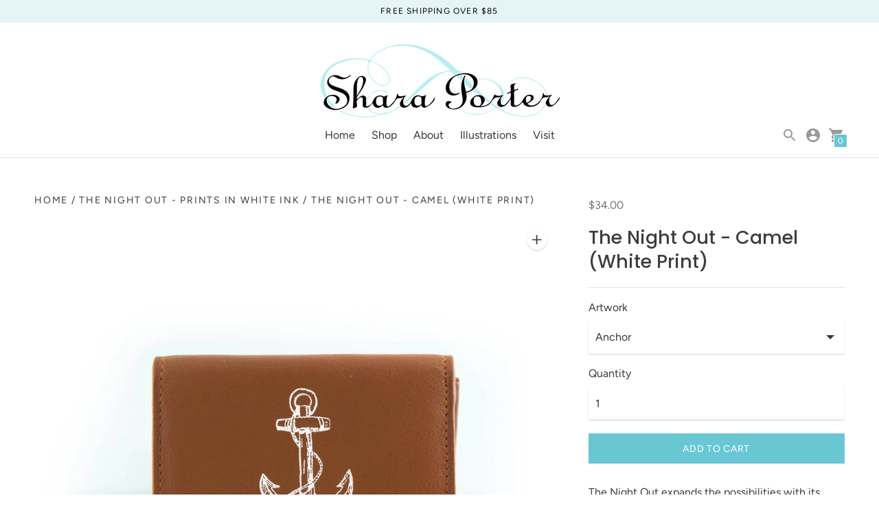

--- FILE ---
content_type: text/html; charset=utf-8
request_url: https://sharaporter.com/collections/the-night-out-prints-in-white-ink/products/the-night-out-camel-white-print
body_size: 42207
content:
<!DOCTYPE html>

<!--
      ___                       ___           ___           ___
     /  /\                     /__/\         /  /\         /  /\
    /  /:/_                    \  \:\       /  /:/        /  /::\
   /  /:/ /\  ___     ___       \  \:\     /  /:/        /  /:/\:\
  /  /:/ /:/ /__/\   /  /\  ___  \  \:\   /  /:/  ___   /  /:/  \:\
 /__/:/ /:/  \  \:\ /  /:/ /__/\  \__\:\ /__/:/  /  /\ /__/:/ \__\:\
 \  \:\/:/    \  \:\  /:/  \  \:\ /  /:/ \  \:\ /  /:/ \  \:\ /  /:/
  \  \::/      \  \:\/:/    \  \:\  /:/   \  \:\  /:/   \  \:\  /:/
   \  \:\       \  \::/      \  \:\/:/     \  \:\/:/     \  \:\/:/
    \  \:\       \__\/        \  \::/       \  \::/       \  \::/
     \__\/                     \__\/         \__\/         \__\/

--------------------------------------------------------------------
#  Context v1.5.2
#  Documentation: https://help.fluorescent.co/context/
#  Purchase: https://themes.shopify.com/themes/context/
#  A product by Fluorescent: https://fluorescent.co/
--------------------------------------------------------------------

-->

<html class="no-js supports-no-cookies" lang='en'>
  <head>
    <meta charset='utf-8'>
    <meta name='viewport' content='width=device-width,initial-scale=1'>
    <meta name='theme-color' content="#69c7d4">
    <link rel="preconnect" href="https://cdn.shopify.com" crossorigin>
    <link rel='canonical' href='https://sharaporter.com/products/the-night-out-camel-white-print'><link rel="shortcut icon" href="//sharaporter.com/cdn/shop/files/favicon_32x32.png?v=1613794096" type="image/png">
    <title>
      The Night Out - Camel (White Print)
      
      
      
        &ndash; Shara Porter Designs
      
    </title>

    





  
  
  
  
  




<meta name="description" content="The Night Out expands the possibilities with its straightforward but adaptable design. As a mini-wallet, it keeps all of your stuff organized and provides quick access to cards, cash, and an ID. The expandable, gusseted inner pocket can handle more than 50 standard business cards and help grow your network. This wallet" />
<meta property="og:url" content="https://sharaporter.com/products/the-night-out-camel-white-print">
<meta property="og:site_name" content="Shara Porter Designs">
<meta property="og:type" content="product">
<meta property="og:title" content="The Night Out - Camel (White Print)">
<meta property="og:description" content="The Night Out expands the possibilities with its straightforward but adaptable design. As a mini-wallet, it keeps all of your stuff organized and provides quick access to cards, cash, and an ID. The expandable, gusseted inner pocket can handle more than 50 standard business cards and help grow your network. This wallet">
<meta property="og:image" content="http://sharaporter.com/cdn/shop/products/nightoutcamel_0138_LayerComp139_1024x.jpg?v=1601932493">
<meta property="og:image:secure_url" content="https://sharaporter.com/cdn/shop/products/nightoutcamel_0138_LayerComp139_1024x.jpg?v=1601932493">
<meta property="og:price:amount" content="34.00">
<meta property="og:price:currency" content="USD">

<meta name="twitter:title" content="The Night Out - Camel (White Print)">
<meta name="twitter:description" content="The Night Out expands the possibilities with its straightforward but adaptable design. As a mini-wallet, it keeps all of your stuff organized and provides quick access to cards, cash, and an ID. The expandable, gusseted inner pocket can handle more than 50 standard business cards and help grow your network. This wallet">
<meta name="twitter:card" content="summary_large_image">
<meta name="twitter:image" content="https://sharaporter.com/cdn/shop/products/nightoutcamel_0138_LayerComp139_1024x.jpg?v=1601932493">
<meta name="twitter:image:width" content="480">
<meta name="twitter:image:height" content="480">


    
    
    <script src="https://code.jquery.com/jquery-3.5.1.min.js"></script>
    
    <script src="https://cdn.jsdelivr.net/npm/css-vars-ponyfill@1"></script>

    <script>
      document.documentElement.className = document.documentElement.className.replace('no-js', '');
      cssVars();

      window.theme = {
        version: 'v1.5.2',
        strings: {
          name: "Shara Porter Designs",
          addToCart: "Add to Cart",
          soldOut: "Sold Out",
          unavailable: "Unavailable",
          quickCartCheckout: "Go to Checkout",
          collection: {
            filter: "Filter",
            sort: "Sort",
            apply: "Apply",
            show: "Show",
            manual: "Featured",
            price_ascending: "Price: Low to High",
            price_descending: "Price: High to Low",
            title_ascending: "A-Z",
            title_descending: "Z-A",
            created_ascending: "Oldest to Newest",
            created_descending: "Newest to Oldest",
            best_selling: "Best Selling",
          },

          cart: {
            general: {
              currency: "Currency",
              empty: "Your cart is currently empty."
            }
          },
          general: {
            menu: {
              logout: "Logout",
              login_register: "Login \/ Register"
            },
            products: {
              recently_viewed: "Recently Viewed",
              no_recently_viewed: "No recently viewed items."
            }
          },
          products: {
            product: {
              view: "View the full product"
            }
          },
          layout: {
            cart: {
              title: "Cart"
            }
          },
          search: {
            headings: {
              articles: "Articles",
              pages: "Pages",
              products: "Products"
            },
            view_all: "View all"
          }
        },
        moneyFormat: "${{amount}}",
        urls: {
          cart: {
            base: "/cart",
            add: "/cart/add",
            change: "/cart/change"
          },
          product: {
            recommendations: "/recommendations/products"
          },
          search: {
            base: "/search"
          }
        }
      }

      
    </script>

    <style>@font-face {
  font-family: Jost;
  font-weight: 500;
  font-style: normal;
  src: url("//sharaporter.com/cdn/fonts/jost/jost_n5.7c8497861ffd15f4e1284cd221f14658b0e95d61.woff2") format("woff2"),
       url("//sharaporter.com/cdn/fonts/jost/jost_n5.fb6a06896db583cc2df5ba1b30d9c04383119dd9.woff") format("woff");
}


  @font-face {
  font-family: Poppins;
  font-weight: 500;
  font-style: normal;
  src: url("//sharaporter.com/cdn/fonts/poppins/poppins_n5.ad5b4b72b59a00358afc706450c864c3c8323842.woff2") format("woff2"),
       url("//sharaporter.com/cdn/fonts/poppins/poppins_n5.33757fdf985af2d24b32fcd84c9a09224d4b2c39.woff") format("woff");
}

  @font-face {
  font-family: Poppins;
  font-weight: 600;
  font-style: normal;
  src: url("//sharaporter.com/cdn/fonts/poppins/poppins_n6.aa29d4918bc243723d56b59572e18228ed0786f6.woff2") format("woff2"),
       url("//sharaporter.com/cdn/fonts/poppins/poppins_n6.5f815d845fe073750885d5b7e619ee00e8111208.woff") format("woff");
}

  @font-face {
  font-family: Poppins;
  font-weight: 500;
  font-style: italic;
  src: url("//sharaporter.com/cdn/fonts/poppins/poppins_i5.6acfce842c096080e34792078ef3cb7c3aad24d4.woff2") format("woff2"),
       url("//sharaporter.com/cdn/fonts/poppins/poppins_i5.a49113e4fe0ad7fd7716bd237f1602cbec299b3c.woff") format("woff");
}


  @font-face {
  font-family: Figtree;
  font-weight: 400;
  font-style: normal;
  src: url("//sharaporter.com/cdn/fonts/figtree/figtree_n4.3c0838aba1701047e60be6a99a1b0a40ce9b8419.woff2") format("woff2"),
       url("//sharaporter.com/cdn/fonts/figtree/figtree_n4.c0575d1db21fc3821f17fd6617d3dee552312137.woff") format("woff");
}

  @font-face {
  font-family: Figtree;
  font-weight: 500;
  font-style: normal;
  src: url("//sharaporter.com/cdn/fonts/figtree/figtree_n5.3b6b7df38aa5986536945796e1f947445832047c.woff2") format("woff2"),
       url("//sharaporter.com/cdn/fonts/figtree/figtree_n5.f26bf6dcae278b0ed902605f6605fa3338e81dab.woff") format("woff");
}

  @font-face {
  font-family: Figtree;
  font-weight: 400;
  font-style: italic;
  src: url("//sharaporter.com/cdn/fonts/figtree/figtree_i4.89f7a4275c064845c304a4cf8a4a586060656db2.woff2") format("woff2"),
       url("//sharaporter.com/cdn/fonts/figtree/figtree_i4.6f955aaaafc55a22ffc1f32ecf3756859a5ad3e2.woff") format("woff");
}

  @font-face {
  font-family: Figtree;
  font-weight: 500;
  font-style: italic;
  src: url("//sharaporter.com/cdn/fonts/figtree/figtree_i5.969396f679a62854cf82dbf67acc5721e41351f0.woff2") format("woff2"),
       url("//sharaporter.com/cdn/fonts/figtree/figtree_i5.93bc1cad6c73ca9815f9777c49176dfc9d2890dd.woff") format("woff");
}


  :root {
    --color-accent: #69c7d4;
    --color-text: #3d3d3d;
    --color-text-meta: #757575;
    --color-button-text: #ffffff;
    --color-bg: #ffffff;
    --color-border: #e2e2e2;
    --color-input: #ffffff;
    --color-input-text: #363636;
    --color-input-bg-hover: rgba(54, 54, 54, 0.05);
    --color-secondary-button: #f8f8f8;
    --color-secondary-button-text: #757575;
    --color-sale-badge: #b6534c;
    --color-success-message: #82b875;
    --color-error-message: #c75a52;

    --color-header-text: #363636;
    --color-header-bg: #ffffff;
    --color-header-border: #e2e2e2;
    --color-header-icon: #9a9a9a;

    --color-contrast-text: #363636;
    --color-contrast-text-meta: #707070;
    --color-contrast-bg: #fafafa;
    --color-contrast-border: #e2e2e2;
    --color-contrast-input: #ffffff;
    --color-contrast-input-text: #363636;

    --color-navigation-text: #405480;
    --color-navigation-text-meta: #000000;
    --color-navigation-bg: #fafafa;
    --color-navigation-bg-darker: #ededed;
    --color-navigation-border: #e6e6e6;
    --color-navigation-feature: #ffffff;

    --color-drawer-text: #000000;
    --color-drawer-text-meta: #8a8a8a;
    --color-drawer-bg: #f0fafb;
    --color-drawer-border: #434343;
    --color-drawer-bg-hover: rgba(0, 0, 0, 0.05);

    --color-footer-text: #363636;
    --color-footer-text-meta: #737373;
    --color-footer-bg: #f9f9f9;
    --color-footer-border: #e2e2e2;
    --color-footer-input: #ffffff;
    --color-footer-input-text: #757575;

    --color-bg-overlay: rgba(61, 61, 61, 0.25);
    --color-transparent-body: rgba(61, 61, 61, 0.5);

    --font-logo: Jost, sans-serif;
    --font-logo-weight: 500;
    --font-logo-style: normal;

    --font-heading: Poppins, sans-serif;
    --font-heading-weight: 500;
    --font-heading-style: normal;
    --font-heading-bold-weight: 600;

    --font-body: Figtree, sans-serif;
    --font-body-weight: 400;
    --font-body-style: normal;
    --font-body-bold-weight: 500;

    --font-size-body-extra-small: 12px;
    --font-size-body-small: 14px;
    --font-size-body-base: 16px;
    --font-size-body-large: 18px;
    --font-size-body-extra-large: 21px;

    --font-size-heading-display: 41px;
    --font-size-heading-1: 27px;
    --font-size-heading-2: 24px;
    --font-size-heading-3: 20px;
  }
</style>
    <link href="//sharaporter.com/cdn/shop/t/5/assets/index.css?v=78257920890841562871702736783" rel="stylesheet" type="text/css" media="all" />

    <!-- starapps_scripts_start -->
<!-- This code is automatically managed by StarApps Studio -->
<!-- Please contact support@starapps.studio for any help -->
<script type="application/json" sa-product-json="true">
          {
            "id": 5781995225250,
            "title": "The Night Out - Camel (White Print)",
            "handle": "the-night-out-camel-white-print","product_images": [{ "id":19587469082786,"src":"\/\/sharaporter.com\/cdn\/shop\/products\/nightoutcamel_0138_LayerComp139.jpg?v=1601932493" }  ,  { "id":19587484221602,"src":"\/\/sharaporter.com\/cdn\/shop\/products\/00nightoutcamelinside_0b19319f-ef33-4a3e-80fb-27c8d7f5fe89.jpg?v=1601932493" }  ,  { "id":19587484188834,"src":"\/\/sharaporter.com\/cdn\/shop\/products\/00nightoutcamelback.jpg?v=1601932493" }  ,  { "id":19587484254370,"src":"\/\/sharaporter.com\/cdn\/shop\/products\/00nightoutcamelexpanded.jpg?v=1601932493" }  ,  { "id":19587472228514,"src":"\/\/sharaporter.com\/cdn\/shop\/products\/nightoutcamel_0001_LayerComp2.jpg?v=1601932493" }  ,  { "id":19587469901986,"src":"\/\/sharaporter.com\/cdn\/shop\/products\/nightoutcamel_0003_LayerComp4.jpg?v=1601932490" }  ,  { "id":19587473572002,"src":"\/\/sharaporter.com\/cdn\/shop\/products\/nightoutcamel_0005_LayerComp6.jpg?v=1601932490" }  ,  { "id":19587468525730,"src":"\/\/sharaporter.com\/cdn\/shop\/products\/nightoutcamel_0007_LayerComp8.jpg?v=1601932490" }  ,  { "id":19587473735842,"src":"\/\/sharaporter.com\/cdn\/shop\/products\/nightoutcamel_0009_LayerComp10.jpg?v=1601932490" }  ,  { "id":19587472883874,"src":"\/\/sharaporter.com\/cdn\/shop\/products\/nightoutcamel_0011_LayerComp12.jpg?v=1601932490" }  ,  { "id":19587475603618,"src":"\/\/sharaporter.com\/cdn\/shop\/products\/nightoutcamel_0013_LayerComp14.jpg?v=1601932490" }  ,  { "id":19587469115554,"src":"\/\/sharaporter.com\/cdn\/shop\/products\/nightoutcamel_0015_LayerComp16.jpg?v=1601932490" }  ,  { "id":19587474260130,"src":"\/\/sharaporter.com\/cdn\/shop\/products\/nightoutcamel_0017_LayerComp18.jpg?v=1601932490" }  ,  { "id":19587471245474,"src":"\/\/sharaporter.com\/cdn\/shop\/products\/nightoutcamel_0019_LayerComp20.jpg?v=1601932490" }  ,  { "id":19587471048866,"src":"\/\/sharaporter.com\/cdn\/shop\/products\/nightoutcamel_0021_LayerComp22.jpg?v=1601932490" }  ,  { "id":19587468722338,"src":"\/\/sharaporter.com\/cdn\/shop\/products\/nightoutcamel_0024_LayerComp25.jpg?v=1601932490" }  ,  { "id":19587474849954,"src":"\/\/sharaporter.com\/cdn\/shop\/products\/nightoutcamel_0028_LayerComp29.jpg?v=1601932490" }  ,  { "id":19587468263586,"src":"\/\/sharaporter.com\/cdn\/shop\/products\/nightoutcamel_0032_LayerComp33.jpg?v=1601932490" }  ,  { "id":19587469410466,"src":"\/\/sharaporter.com\/cdn\/shop\/products\/nightoutcamel_0034_LayerComp35.jpg?v=1601932490" }  ,  { "id":19587469312162,"src":"\/\/sharaporter.com\/cdn\/shop\/products\/nightoutcamel_0036_LayerComp37.jpg?v=1601932490" }  ,  { "id":19587470786722,"src":"\/\/sharaporter.com\/cdn\/shop\/products\/nightoutcamel_0038_LayerComp39.jpg?v=1601932490" }  ,  { "id":19587468984482,"src":"\/\/sharaporter.com\/cdn\/shop\/products\/nightoutcamel_0040_LayerComp41.jpg?v=1601932490" }  ,  { "id":19587472588962,"src":"\/\/sharaporter.com\/cdn\/shop\/products\/nightoutcamel_0042_LayerComp43.jpg?v=1601932490" }  ,  { "id":19587474227362,"src":"\/\/sharaporter.com\/cdn\/shop\/products\/nightoutcamel_0045_LayerComp46.jpg?v=1601932490" }  ,  { "id":19587468329122,"src":"\/\/sharaporter.com\/cdn\/shop\/products\/nightoutcamel_0047_LayerComp48.jpg?v=1601932490" }  ,  { "id":19587473866914,"src":"\/\/sharaporter.com\/cdn\/shop\/products\/nightoutcamel_0049_LayerComp50.jpg?v=1601932490" }  ,  { "id":19587470524578,"src":"\/\/sharaporter.com\/cdn\/shop\/products\/nightoutcamel_0051_LayerComp52.jpg?v=1601932490" }  ,  { "id":19587468656802,"src":"\/\/sharaporter.com\/cdn\/shop\/products\/nightoutcamel_0053_LayerComp54.jpg?v=1601932490" }  ,  { "id":19587468591266,"src":"\/\/sharaporter.com\/cdn\/shop\/products\/nightoutcamel_0055_LayerComp56.jpg?v=1601932490" }  ,  { "id":19587471736994,"src":"\/\/sharaporter.com\/cdn\/shop\/products\/nightoutcamel_0057_LayerComp58.jpg?v=1601932490" }  ,  { "id":19587471638690,"src":"\/\/sharaporter.com\/cdn\/shop\/products\/nightoutcamel_0061_LayerComp62.jpg?v=1601932490" }  ,  { "id":19587473539234,"src":"\/\/sharaporter.com\/cdn\/shop\/products\/nightoutcamel_0063_LayerComp64.jpg?v=1601932490" }  ,  { "id":19587474489506,"src":"\/\/sharaporter.com\/cdn\/shop\/products\/nightoutcamel_0065_LayerComp66.jpg?v=1601932490" }  ,  { "id":19587472556194,"src":"\/\/sharaporter.com\/cdn\/shop\/products\/nightoutcamel_0067_LayerComp68.jpg?v=1601932490" }  ,  { "id":19587472851106,"src":"\/\/sharaporter.com\/cdn\/shop\/products\/nightoutcamel_0069_LayerComp70.jpg?v=1601932490" }  ,  { "id":19587475112098,"src":"\/\/sharaporter.com\/cdn\/shop\/products\/nightoutcamel_0074_LayerComp75.jpg?v=1601932490" }  ,  { "id":19587474915490,"src":"\/\/sharaporter.com\/cdn\/shop\/products\/nightoutcamel_0076_LayerComp77.jpg?v=1601932490" }  ,  { "id":19587473408162,"src":"\/\/sharaporter.com\/cdn\/shop\/products\/nightoutcamel_0079_LayerComp80.jpg?v=1601932490" }  ,  { "id":19587472425122,"src":"\/\/sharaporter.com\/cdn\/shop\/products\/nightoutcamel_0081_LayerComp82.jpg?v=1601932490" }  ,  { "id":19587469246626,"src":"\/\/sharaporter.com\/cdn\/shop\/products\/nightoutcamel_0083_LayerComp84.jpg?v=1601932490" }  ,  { "id":19587475275938,"src":"\/\/sharaporter.com\/cdn\/shop\/products\/nightoutcamel_0085_LayerComp86.jpg?v=1601932490" }  ,  { "id":19587470327970,"src":"\/\/sharaporter.com\/cdn\/shop\/products\/nightoutcamel_0088_LayerComp89.jpg?v=1601932490" }  ,  { "id":19587470360738,"src":"\/\/sharaporter.com\/cdn\/shop\/products\/nightoutcamel_0090_LayerComp91.jpg?v=1601932490" }  ,  { "id":19587475865762,"src":"\/\/sharaporter.com\/cdn\/shop\/products\/nightoutcamel_0093_LayerComp94.jpg?v=1601932490" }  ,  { "id":19587469672610,"src":"\/\/sharaporter.com\/cdn\/shop\/products\/nightoutcamel_0095_LayerComp96.jpg?v=1601932490" }  ,  { "id":19587471868066,"src":"\/\/sharaporter.com\/cdn\/shop\/products\/nightoutcamel_0097_LayerComp98.jpg?v=1601932490" }  ,  { "id":19587473965218,"src":"\/\/sharaporter.com\/cdn\/shop\/products\/nightoutcamel_0099_LayerComp100.jpg?v=1601932490" }  ,  { "id":19587469508770,"src":"\/\/sharaporter.com\/cdn\/shop\/products\/nightoutcamel_0103_LayerComp104.jpg?v=1601932490" }  ,  { "id":19587469738146,"src":"\/\/sharaporter.com\/cdn\/shop\/products\/nightoutcamel_0106_LayerComp107.jpg?v=1601932490" }  ,  { "id":19587473277090,"src":"\/\/sharaporter.com\/cdn\/shop\/products\/nightoutcamel_0108_LayerComp109.jpg?v=1601932490" }  ,  { "id":19587471835298,"src":"\/\/sharaporter.com\/cdn\/shop\/products\/nightoutcamel_0110_LayerComp111.jpg?v=1601932490" }  ,  { "id":19587469639842,"src":"\/\/sharaporter.com\/cdn\/shop\/products\/nightoutcamel_0112_LayerComp113.jpg?v=1601932490" }  ,  { "id":19587470655650,"src":"\/\/sharaporter.com\/cdn\/shop\/products\/nightoutcamel_0114_LayerComp115.jpg?v=1601932490" }  ,  { "id":19587475832994,"src":"\/\/sharaporter.com\/cdn\/shop\/products\/nightoutcamel_0116_LayerComp117.jpg?v=1601932490" }  ,  { "id":19587471507618,"src":"\/\/sharaporter.com\/cdn\/shop\/products\/nightoutcamel_0118_LayerComp119.jpg?v=1601932490" }  ,  { "id":19587475407010,"src":"\/\/sharaporter.com\/cdn\/shop\/products\/nightoutcamel_0120_LayerComp121.jpg?v=1601932490" }  ,  { "id":19587473834146,"src":"\/\/sharaporter.com\/cdn\/shop\/products\/nightoutcamel_0122_LayerComp123.jpg?v=1601932490" }  ,  { "id":19587468787874,"src":"\/\/sharaporter.com\/cdn\/shop\/products\/nightoutcamel_0126_LayerComp127.jpg?v=1601932490" }  ,  { "id":19587475013794,"src":"\/\/sharaporter.com\/cdn\/shop\/products\/nightoutcamel_0128_LayerComp129.jpg?v=1601932490" }  ,  { "id":19587469213858,"src":"\/\/sharaporter.com\/cdn\/shop\/products\/nightoutcamel_0130_LayerComp131.jpg?v=1601932490" }  ,  { "id":19587469476002,"src":"\/\/sharaporter.com\/cdn\/shop\/products\/nightoutcamel_0132_LayerComp133.jpg?v=1601932490" }  ,  { "id":19587475505314,"src":"\/\/sharaporter.com\/cdn\/shop\/products\/nightoutcamel_0134_LayerComp135.jpg?v=1601932490" }  ,  { "id":19587468296354,"src":"\/\/sharaporter.com\/cdn\/shop\/products\/nightoutcamel_0136_LayerComp137.jpg?v=1601932490" }  ],
            "media": [{"alt":null,"id":11762718802082,"position":1,"preview_image":{"aspect_ratio":1.149,"height":2002,"width":2300,"src":"\/\/sharaporter.com\/cdn\/shop\/products\/nightoutcamel_0138_LayerComp139.jpg?v=1601932493"},"aspect_ratio":1.149,"height":2002,"media_type":"image","src":"\/\/sharaporter.com\/cdn\/shop\/products\/nightoutcamel_0138_LayerComp139.jpg?v=1601932493","width":2300},{"alt":null,"id":11762733088930,"position":2,"preview_image":{"aspect_ratio":1.149,"height":2002,"width":2300,"src":"\/\/sharaporter.com\/cdn\/shop\/products\/00nightoutcamelinside_0b19319f-ef33-4a3e-80fb-27c8d7f5fe89.jpg?v=1601932493"},"aspect_ratio":1.149,"height":2002,"media_type":"image","src":"\/\/sharaporter.com\/cdn\/shop\/products\/00nightoutcamelinside_0b19319f-ef33-4a3e-80fb-27c8d7f5fe89.jpg?v=1601932493","width":2300},{"alt":null,"id":11762733023394,"position":3,"preview_image":{"aspect_ratio":1.149,"height":1741,"width":2000,"src":"\/\/sharaporter.com\/cdn\/shop\/products\/00nightoutcamelback.jpg?v=1601932493"},"aspect_ratio":1.149,"height":1741,"media_type":"image","src":"\/\/sharaporter.com\/cdn\/shop\/products\/00nightoutcamelback.jpg?v=1601932493","width":2000},{"alt":null,"id":11762733056162,"position":4,"preview_image":{"aspect_ratio":1.149,"height":2002,"width":2300,"src":"\/\/sharaporter.com\/cdn\/shop\/products\/00nightoutcamelexpanded.jpg?v=1601932493"},"aspect_ratio":1.149,"height":2002,"media_type":"image","src":"\/\/sharaporter.com\/cdn\/shop\/products\/00nightoutcamelexpanded.jpg?v=1601932493","width":2300},{"alt":null,"id":11762716770466,"position":5,"preview_image":{"aspect_ratio":1.149,"height":2002,"width":2300,"src":"\/\/sharaporter.com\/cdn\/shop\/products\/nightoutcamel_0001_LayerComp2.jpg?v=1601932493"},"aspect_ratio":1.149,"height":2002,"media_type":"image","src":"\/\/sharaporter.com\/cdn\/shop\/products\/nightoutcamel_0001_LayerComp2.jpg?v=1601932493","width":2300},{"alt":null,"id":11762716803234,"position":6,"preview_image":{"aspect_ratio":1.149,"height":2002,"width":2300,"src":"\/\/sharaporter.com\/cdn\/shop\/products\/nightoutcamel_0003_LayerComp4.jpg?v=1601932490"},"aspect_ratio":1.149,"height":2002,"media_type":"image","src":"\/\/sharaporter.com\/cdn\/shop\/products\/nightoutcamel_0003_LayerComp4.jpg?v=1601932490","width":2300},{"alt":null,"id":11762716836002,"position":7,"preview_image":{"aspect_ratio":1.149,"height":2002,"width":2300,"src":"\/\/sharaporter.com\/cdn\/shop\/products\/nightoutcamel_0005_LayerComp6.jpg?v=1601932490"},"aspect_ratio":1.149,"height":2002,"media_type":"image","src":"\/\/sharaporter.com\/cdn\/shop\/products\/nightoutcamel_0005_LayerComp6.jpg?v=1601932490","width":2300},{"alt":null,"id":11762716868770,"position":8,"preview_image":{"aspect_ratio":1.149,"height":2002,"width":2300,"src":"\/\/sharaporter.com\/cdn\/shop\/products\/nightoutcamel_0007_LayerComp8.jpg?v=1601932490"},"aspect_ratio":1.149,"height":2002,"media_type":"image","src":"\/\/sharaporter.com\/cdn\/shop\/products\/nightoutcamel_0007_LayerComp8.jpg?v=1601932490","width":2300},{"alt":null,"id":11762716901538,"position":9,"preview_image":{"aspect_ratio":1.149,"height":2002,"width":2300,"src":"\/\/sharaporter.com\/cdn\/shop\/products\/nightoutcamel_0009_LayerComp10.jpg?v=1601932490"},"aspect_ratio":1.149,"height":2002,"media_type":"image","src":"\/\/sharaporter.com\/cdn\/shop\/products\/nightoutcamel_0009_LayerComp10.jpg?v=1601932490","width":2300},{"alt":null,"id":11762716934306,"position":10,"preview_image":{"aspect_ratio":1.149,"height":2002,"width":2300,"src":"\/\/sharaporter.com\/cdn\/shop\/products\/nightoutcamel_0011_LayerComp12.jpg?v=1601932490"},"aspect_ratio":1.149,"height":2002,"media_type":"image","src":"\/\/sharaporter.com\/cdn\/shop\/products\/nightoutcamel_0011_LayerComp12.jpg?v=1601932490","width":2300},{"alt":null,"id":11762716967074,"position":11,"preview_image":{"aspect_ratio":1.149,"height":2002,"width":2300,"src":"\/\/sharaporter.com\/cdn\/shop\/products\/nightoutcamel_0013_LayerComp14.jpg?v=1601932490"},"aspect_ratio":1.149,"height":2002,"media_type":"image","src":"\/\/sharaporter.com\/cdn\/shop\/products\/nightoutcamel_0013_LayerComp14.jpg?v=1601932490","width":2300},{"alt":null,"id":11762716999842,"position":12,"preview_image":{"aspect_ratio":1.149,"height":2002,"width":2300,"src":"\/\/sharaporter.com\/cdn\/shop\/products\/nightoutcamel_0015_LayerComp16.jpg?v=1601932490"},"aspect_ratio":1.149,"height":2002,"media_type":"image","src":"\/\/sharaporter.com\/cdn\/shop\/products\/nightoutcamel_0015_LayerComp16.jpg?v=1601932490","width":2300},{"alt":null,"id":11762717032610,"position":13,"preview_image":{"aspect_ratio":1.149,"height":2002,"width":2300,"src":"\/\/sharaporter.com\/cdn\/shop\/products\/nightoutcamel_0017_LayerComp18.jpg?v=1601932490"},"aspect_ratio":1.149,"height":2002,"media_type":"image","src":"\/\/sharaporter.com\/cdn\/shop\/products\/nightoutcamel_0017_LayerComp18.jpg?v=1601932490","width":2300},{"alt":null,"id":11762717065378,"position":14,"preview_image":{"aspect_ratio":1.149,"height":2002,"width":2300,"src":"\/\/sharaporter.com\/cdn\/shop\/products\/nightoutcamel_0019_LayerComp20.jpg?v=1601932490"},"aspect_ratio":1.149,"height":2002,"media_type":"image","src":"\/\/sharaporter.com\/cdn\/shop\/products\/nightoutcamel_0019_LayerComp20.jpg?v=1601932490","width":2300},{"alt":null,"id":11762717098146,"position":15,"preview_image":{"aspect_ratio":1.149,"height":2002,"width":2300,"src":"\/\/sharaporter.com\/cdn\/shop\/products\/nightoutcamel_0021_LayerComp22.jpg?v=1601932490"},"aspect_ratio":1.149,"height":2002,"media_type":"image","src":"\/\/sharaporter.com\/cdn\/shop\/products\/nightoutcamel_0021_LayerComp22.jpg?v=1601932490","width":2300},{"alt":null,"id":11762717130914,"position":16,"preview_image":{"aspect_ratio":1.149,"height":2002,"width":2300,"src":"\/\/sharaporter.com\/cdn\/shop\/products\/nightoutcamel_0024_LayerComp25.jpg?v=1601932490"},"aspect_ratio":1.149,"height":2002,"media_type":"image","src":"\/\/sharaporter.com\/cdn\/shop\/products\/nightoutcamel_0024_LayerComp25.jpg?v=1601932490","width":2300},{"alt":null,"id":11762717163682,"position":17,"preview_image":{"aspect_ratio":1.149,"height":2002,"width":2300,"src":"\/\/sharaporter.com\/cdn\/shop\/products\/nightoutcamel_0028_LayerComp29.jpg?v=1601932490"},"aspect_ratio":1.149,"height":2002,"media_type":"image","src":"\/\/sharaporter.com\/cdn\/shop\/products\/nightoutcamel_0028_LayerComp29.jpg?v=1601932490","width":2300},{"alt":null,"id":11762717196450,"position":18,"preview_image":{"aspect_ratio":1.149,"height":2002,"width":2300,"src":"\/\/sharaporter.com\/cdn\/shop\/products\/nightoutcamel_0032_LayerComp33.jpg?v=1601932490"},"aspect_ratio":1.149,"height":2002,"media_type":"image","src":"\/\/sharaporter.com\/cdn\/shop\/products\/nightoutcamel_0032_LayerComp33.jpg?v=1601932490","width":2300},{"alt":null,"id":11762717261986,"position":19,"preview_image":{"aspect_ratio":1.149,"height":2002,"width":2300,"src":"\/\/sharaporter.com\/cdn\/shop\/products\/nightoutcamel_0034_LayerComp35.jpg?v=1601932490"},"aspect_ratio":1.149,"height":2002,"media_type":"image","src":"\/\/sharaporter.com\/cdn\/shop\/products\/nightoutcamel_0034_LayerComp35.jpg?v=1601932490","width":2300},{"alt":null,"id":11762717294754,"position":20,"preview_image":{"aspect_ratio":1.149,"height":2002,"width":2300,"src":"\/\/sharaporter.com\/cdn\/shop\/products\/nightoutcamel_0036_LayerComp37.jpg?v=1601932490"},"aspect_ratio":1.149,"height":2002,"media_type":"image","src":"\/\/sharaporter.com\/cdn\/shop\/products\/nightoutcamel_0036_LayerComp37.jpg?v=1601932490","width":2300},{"alt":null,"id":11762717327522,"position":21,"preview_image":{"aspect_ratio":1.149,"height":2002,"width":2300,"src":"\/\/sharaporter.com\/cdn\/shop\/products\/nightoutcamel_0038_LayerComp39.jpg?v=1601932490"},"aspect_ratio":1.149,"height":2002,"media_type":"image","src":"\/\/sharaporter.com\/cdn\/shop\/products\/nightoutcamel_0038_LayerComp39.jpg?v=1601932490","width":2300},{"alt":null,"id":11762717360290,"position":22,"preview_image":{"aspect_ratio":1.149,"height":2002,"width":2300,"src":"\/\/sharaporter.com\/cdn\/shop\/products\/nightoutcamel_0040_LayerComp41.jpg?v=1601932490"},"aspect_ratio":1.149,"height":2002,"media_type":"image","src":"\/\/sharaporter.com\/cdn\/shop\/products\/nightoutcamel_0040_LayerComp41.jpg?v=1601932490","width":2300},{"alt":null,"id":11762717393058,"position":23,"preview_image":{"aspect_ratio":1.149,"height":2002,"width":2300,"src":"\/\/sharaporter.com\/cdn\/shop\/products\/nightoutcamel_0042_LayerComp43.jpg?v=1601932490"},"aspect_ratio":1.149,"height":2002,"media_type":"image","src":"\/\/sharaporter.com\/cdn\/shop\/products\/nightoutcamel_0042_LayerComp43.jpg?v=1601932490","width":2300},{"alt":null,"id":11762717425826,"position":24,"preview_image":{"aspect_ratio":1.149,"height":2002,"width":2300,"src":"\/\/sharaporter.com\/cdn\/shop\/products\/nightoutcamel_0045_LayerComp46.jpg?v=1601932490"},"aspect_ratio":1.149,"height":2002,"media_type":"image","src":"\/\/sharaporter.com\/cdn\/shop\/products\/nightoutcamel_0045_LayerComp46.jpg?v=1601932490","width":2300},{"alt":null,"id":11762717458594,"position":25,"preview_image":{"aspect_ratio":1.149,"height":2002,"width":2300,"src":"\/\/sharaporter.com\/cdn\/shop\/products\/nightoutcamel_0047_LayerComp48.jpg?v=1601932490"},"aspect_ratio":1.149,"height":2002,"media_type":"image","src":"\/\/sharaporter.com\/cdn\/shop\/products\/nightoutcamel_0047_LayerComp48.jpg?v=1601932490","width":2300},{"alt":null,"id":11762717491362,"position":26,"preview_image":{"aspect_ratio":1.149,"height":2002,"width":2300,"src":"\/\/sharaporter.com\/cdn\/shop\/products\/nightoutcamel_0049_LayerComp50.jpg?v=1601932490"},"aspect_ratio":1.149,"height":2002,"media_type":"image","src":"\/\/sharaporter.com\/cdn\/shop\/products\/nightoutcamel_0049_LayerComp50.jpg?v=1601932490","width":2300},{"alt":null,"id":11762717524130,"position":27,"preview_image":{"aspect_ratio":1.149,"height":2002,"width":2300,"src":"\/\/sharaporter.com\/cdn\/shop\/products\/nightoutcamel_0051_LayerComp52.jpg?v=1601932490"},"aspect_ratio":1.149,"height":2002,"media_type":"image","src":"\/\/sharaporter.com\/cdn\/shop\/products\/nightoutcamel_0051_LayerComp52.jpg?v=1601932490","width":2300},{"alt":null,"id":11762717589666,"position":28,"preview_image":{"aspect_ratio":1.149,"height":2002,"width":2300,"src":"\/\/sharaporter.com\/cdn\/shop\/products\/nightoutcamel_0053_LayerComp54.jpg?v=1601932490"},"aspect_ratio":1.149,"height":2002,"media_type":"image","src":"\/\/sharaporter.com\/cdn\/shop\/products\/nightoutcamel_0053_LayerComp54.jpg?v=1601932490","width":2300},{"alt":null,"id":11762717622434,"position":29,"preview_image":{"aspect_ratio":1.149,"height":2002,"width":2300,"src":"\/\/sharaporter.com\/cdn\/shop\/products\/nightoutcamel_0055_LayerComp56.jpg?v=1601932490"},"aspect_ratio":1.149,"height":2002,"media_type":"image","src":"\/\/sharaporter.com\/cdn\/shop\/products\/nightoutcamel_0055_LayerComp56.jpg?v=1601932490","width":2300},{"alt":null,"id":11762717655202,"position":30,"preview_image":{"aspect_ratio":1.149,"height":2002,"width":2300,"src":"\/\/sharaporter.com\/cdn\/shop\/products\/nightoutcamel_0057_LayerComp58.jpg?v=1601932490"},"aspect_ratio":1.149,"height":2002,"media_type":"image","src":"\/\/sharaporter.com\/cdn\/shop\/products\/nightoutcamel_0057_LayerComp58.jpg?v=1601932490","width":2300},{"alt":null,"id":11762717687970,"position":31,"preview_image":{"aspect_ratio":1.149,"height":2002,"width":2300,"src":"\/\/sharaporter.com\/cdn\/shop\/products\/nightoutcamel_0061_LayerComp62.jpg?v=1601932490"},"aspect_ratio":1.149,"height":2002,"media_type":"image","src":"\/\/sharaporter.com\/cdn\/shop\/products\/nightoutcamel_0061_LayerComp62.jpg?v=1601932490","width":2300},{"alt":null,"id":11762717720738,"position":32,"preview_image":{"aspect_ratio":1.149,"height":2002,"width":2300,"src":"\/\/sharaporter.com\/cdn\/shop\/products\/nightoutcamel_0063_LayerComp64.jpg?v=1601932490"},"aspect_ratio":1.149,"height":2002,"media_type":"image","src":"\/\/sharaporter.com\/cdn\/shop\/products\/nightoutcamel_0063_LayerComp64.jpg?v=1601932490","width":2300},{"alt":null,"id":11762717753506,"position":33,"preview_image":{"aspect_ratio":1.149,"height":2002,"width":2300,"src":"\/\/sharaporter.com\/cdn\/shop\/products\/nightoutcamel_0065_LayerComp66.jpg?v=1601932490"},"aspect_ratio":1.149,"height":2002,"media_type":"image","src":"\/\/sharaporter.com\/cdn\/shop\/products\/nightoutcamel_0065_LayerComp66.jpg?v=1601932490","width":2300},{"alt":null,"id":11762717786274,"position":34,"preview_image":{"aspect_ratio":1.149,"height":2002,"width":2300,"src":"\/\/sharaporter.com\/cdn\/shop\/products\/nightoutcamel_0067_LayerComp68.jpg?v=1601932490"},"aspect_ratio":1.149,"height":2002,"media_type":"image","src":"\/\/sharaporter.com\/cdn\/shop\/products\/nightoutcamel_0067_LayerComp68.jpg?v=1601932490","width":2300},{"alt":null,"id":11762717819042,"position":35,"preview_image":{"aspect_ratio":1.149,"height":2002,"width":2300,"src":"\/\/sharaporter.com\/cdn\/shop\/products\/nightoutcamel_0069_LayerComp70.jpg?v=1601932490"},"aspect_ratio":1.149,"height":2002,"media_type":"image","src":"\/\/sharaporter.com\/cdn\/shop\/products\/nightoutcamel_0069_LayerComp70.jpg?v=1601932490","width":2300},{"alt":null,"id":11762717851810,"position":36,"preview_image":{"aspect_ratio":1.149,"height":2002,"width":2300,"src":"\/\/sharaporter.com\/cdn\/shop\/products\/nightoutcamel_0074_LayerComp75.jpg?v=1601932490"},"aspect_ratio":1.149,"height":2002,"media_type":"image","src":"\/\/sharaporter.com\/cdn\/shop\/products\/nightoutcamel_0074_LayerComp75.jpg?v=1601932490","width":2300},{"alt":null,"id":11762717884578,"position":37,"preview_image":{"aspect_ratio":1.149,"height":2002,"width":2300,"src":"\/\/sharaporter.com\/cdn\/shop\/products\/nightoutcamel_0076_LayerComp77.jpg?v=1601932490"},"aspect_ratio":1.149,"height":2002,"media_type":"image","src":"\/\/sharaporter.com\/cdn\/shop\/products\/nightoutcamel_0076_LayerComp77.jpg?v=1601932490","width":2300},{"alt":null,"id":11762717917346,"position":38,"preview_image":{"aspect_ratio":1.149,"height":2002,"width":2300,"src":"\/\/sharaporter.com\/cdn\/shop\/products\/nightoutcamel_0079_LayerComp80.jpg?v=1601932490"},"aspect_ratio":1.149,"height":2002,"media_type":"image","src":"\/\/sharaporter.com\/cdn\/shop\/products\/nightoutcamel_0079_LayerComp80.jpg?v=1601932490","width":2300},{"alt":null,"id":11762717982882,"position":39,"preview_image":{"aspect_ratio":1.149,"height":2002,"width":2300,"src":"\/\/sharaporter.com\/cdn\/shop\/products\/nightoutcamel_0081_LayerComp82.jpg?v=1601932490"},"aspect_ratio":1.149,"height":2002,"media_type":"image","src":"\/\/sharaporter.com\/cdn\/shop\/products\/nightoutcamel_0081_LayerComp82.jpg?v=1601932490","width":2300},{"alt":null,"id":11762718015650,"position":40,"preview_image":{"aspect_ratio":1.149,"height":2002,"width":2300,"src":"\/\/sharaporter.com\/cdn\/shop\/products\/nightoutcamel_0083_LayerComp84.jpg?v=1601932490"},"aspect_ratio":1.149,"height":2002,"media_type":"image","src":"\/\/sharaporter.com\/cdn\/shop\/products\/nightoutcamel_0083_LayerComp84.jpg?v=1601932490","width":2300},{"alt":null,"id":11762718048418,"position":41,"preview_image":{"aspect_ratio":1.149,"height":2002,"width":2300,"src":"\/\/sharaporter.com\/cdn\/shop\/products\/nightoutcamel_0085_LayerComp86.jpg?v=1601932490"},"aspect_ratio":1.149,"height":2002,"media_type":"image","src":"\/\/sharaporter.com\/cdn\/shop\/products\/nightoutcamel_0085_LayerComp86.jpg?v=1601932490","width":2300},{"alt":null,"id":11762718081186,"position":42,"preview_image":{"aspect_ratio":1.149,"height":2002,"width":2300,"src":"\/\/sharaporter.com\/cdn\/shop\/products\/nightoutcamel_0088_LayerComp89.jpg?v=1601932490"},"aspect_ratio":1.149,"height":2002,"media_type":"image","src":"\/\/sharaporter.com\/cdn\/shop\/products\/nightoutcamel_0088_LayerComp89.jpg?v=1601932490","width":2300},{"alt":null,"id":11762718113954,"position":43,"preview_image":{"aspect_ratio":1.149,"height":2002,"width":2300,"src":"\/\/sharaporter.com\/cdn\/shop\/products\/nightoutcamel_0090_LayerComp91.jpg?v=1601932490"},"aspect_ratio":1.149,"height":2002,"media_type":"image","src":"\/\/sharaporter.com\/cdn\/shop\/products\/nightoutcamel_0090_LayerComp91.jpg?v=1601932490","width":2300},{"alt":null,"id":11762718146722,"position":44,"preview_image":{"aspect_ratio":1.149,"height":2002,"width":2300,"src":"\/\/sharaporter.com\/cdn\/shop\/products\/nightoutcamel_0093_LayerComp94.jpg?v=1601932490"},"aspect_ratio":1.149,"height":2002,"media_type":"image","src":"\/\/sharaporter.com\/cdn\/shop\/products\/nightoutcamel_0093_LayerComp94.jpg?v=1601932490","width":2300},{"alt":null,"id":11762718179490,"position":45,"preview_image":{"aspect_ratio":1.149,"height":2002,"width":2300,"src":"\/\/sharaporter.com\/cdn\/shop\/products\/nightoutcamel_0095_LayerComp96.jpg?v=1601932490"},"aspect_ratio":1.149,"height":2002,"media_type":"image","src":"\/\/sharaporter.com\/cdn\/shop\/products\/nightoutcamel_0095_LayerComp96.jpg?v=1601932490","width":2300},{"alt":null,"id":11762718212258,"position":46,"preview_image":{"aspect_ratio":1.149,"height":2002,"width":2300,"src":"\/\/sharaporter.com\/cdn\/shop\/products\/nightoutcamel_0097_LayerComp98.jpg?v=1601932490"},"aspect_ratio":1.149,"height":2002,"media_type":"image","src":"\/\/sharaporter.com\/cdn\/shop\/products\/nightoutcamel_0097_LayerComp98.jpg?v=1601932490","width":2300},{"alt":null,"id":11762718245026,"position":47,"preview_image":{"aspect_ratio":1.149,"height":2002,"width":2300,"src":"\/\/sharaporter.com\/cdn\/shop\/products\/nightoutcamel_0099_LayerComp100.jpg?v=1601932490"},"aspect_ratio":1.149,"height":2002,"media_type":"image","src":"\/\/sharaporter.com\/cdn\/shop\/products\/nightoutcamel_0099_LayerComp100.jpg?v=1601932490","width":2300},{"alt":null,"id":11762718277794,"position":48,"preview_image":{"aspect_ratio":1.149,"height":2002,"width":2300,"src":"\/\/sharaporter.com\/cdn\/shop\/products\/nightoutcamel_0103_LayerComp104.jpg?v=1601932490"},"aspect_ratio":1.149,"height":2002,"media_type":"image","src":"\/\/sharaporter.com\/cdn\/shop\/products\/nightoutcamel_0103_LayerComp104.jpg?v=1601932490","width":2300},{"alt":null,"id":11762718310562,"position":49,"preview_image":{"aspect_ratio":1.149,"height":2002,"width":2300,"src":"\/\/sharaporter.com\/cdn\/shop\/products\/nightoutcamel_0106_LayerComp107.jpg?v=1601932490"},"aspect_ratio":1.149,"height":2002,"media_type":"image","src":"\/\/sharaporter.com\/cdn\/shop\/products\/nightoutcamel_0106_LayerComp107.jpg?v=1601932490","width":2300},{"alt":null,"id":11762718343330,"position":50,"preview_image":{"aspect_ratio":1.149,"height":2002,"width":2300,"src":"\/\/sharaporter.com\/cdn\/shop\/products\/nightoutcamel_0108_LayerComp109.jpg?v=1601932490"},"aspect_ratio":1.149,"height":2002,"media_type":"image","src":"\/\/sharaporter.com\/cdn\/shop\/products\/nightoutcamel_0108_LayerComp109.jpg?v=1601932490","width":2300},{"alt":null,"id":11762718376098,"position":51,"preview_image":{"aspect_ratio":1.149,"height":2002,"width":2300,"src":"\/\/sharaporter.com\/cdn\/shop\/products\/nightoutcamel_0110_LayerComp111.jpg?v=1601932490"},"aspect_ratio":1.149,"height":2002,"media_type":"image","src":"\/\/sharaporter.com\/cdn\/shop\/products\/nightoutcamel_0110_LayerComp111.jpg?v=1601932490","width":2300},{"alt":null,"id":11762718408866,"position":52,"preview_image":{"aspect_ratio":1.149,"height":2002,"width":2300,"src":"\/\/sharaporter.com\/cdn\/shop\/products\/nightoutcamel_0112_LayerComp113.jpg?v=1601932490"},"aspect_ratio":1.149,"height":2002,"media_type":"image","src":"\/\/sharaporter.com\/cdn\/shop\/products\/nightoutcamel_0112_LayerComp113.jpg?v=1601932490","width":2300},{"alt":null,"id":11762718441634,"position":53,"preview_image":{"aspect_ratio":1.149,"height":2002,"width":2300,"src":"\/\/sharaporter.com\/cdn\/shop\/products\/nightoutcamel_0114_LayerComp115.jpg?v=1601932490"},"aspect_ratio":1.149,"height":2002,"media_type":"image","src":"\/\/sharaporter.com\/cdn\/shop\/products\/nightoutcamel_0114_LayerComp115.jpg?v=1601932490","width":2300},{"alt":null,"id":11762718474402,"position":54,"preview_image":{"aspect_ratio":1.149,"height":2002,"width":2300,"src":"\/\/sharaporter.com\/cdn\/shop\/products\/nightoutcamel_0116_LayerComp117.jpg?v=1601932490"},"aspect_ratio":1.149,"height":2002,"media_type":"image","src":"\/\/sharaporter.com\/cdn\/shop\/products\/nightoutcamel_0116_LayerComp117.jpg?v=1601932490","width":2300},{"alt":null,"id":11762718507170,"position":55,"preview_image":{"aspect_ratio":1.149,"height":2002,"width":2300,"src":"\/\/sharaporter.com\/cdn\/shop\/products\/nightoutcamel_0118_LayerComp119.jpg?v=1601932490"},"aspect_ratio":1.149,"height":2002,"media_type":"image","src":"\/\/sharaporter.com\/cdn\/shop\/products\/nightoutcamel_0118_LayerComp119.jpg?v=1601932490","width":2300},{"alt":null,"id":11762718539938,"position":56,"preview_image":{"aspect_ratio":1.149,"height":2002,"width":2300,"src":"\/\/sharaporter.com\/cdn\/shop\/products\/nightoutcamel_0120_LayerComp121.jpg?v=1601932490"},"aspect_ratio":1.149,"height":2002,"media_type":"image","src":"\/\/sharaporter.com\/cdn\/shop\/products\/nightoutcamel_0120_LayerComp121.jpg?v=1601932490","width":2300},{"alt":null,"id":11762718572706,"position":57,"preview_image":{"aspect_ratio":1.149,"height":2002,"width":2300,"src":"\/\/sharaporter.com\/cdn\/shop\/products\/nightoutcamel_0122_LayerComp123.jpg?v=1601932490"},"aspect_ratio":1.149,"height":2002,"media_type":"image","src":"\/\/sharaporter.com\/cdn\/shop\/products\/nightoutcamel_0122_LayerComp123.jpg?v=1601932490","width":2300},{"alt":null,"id":11762718605474,"position":58,"preview_image":{"aspect_ratio":1.149,"height":2002,"width":2300,"src":"\/\/sharaporter.com\/cdn\/shop\/products\/nightoutcamel_0126_LayerComp127.jpg?v=1601932490"},"aspect_ratio":1.149,"height":2002,"media_type":"image","src":"\/\/sharaporter.com\/cdn\/shop\/products\/nightoutcamel_0126_LayerComp127.jpg?v=1601932490","width":2300},{"alt":null,"id":11762718638242,"position":59,"preview_image":{"aspect_ratio":1.149,"height":2002,"width":2300,"src":"\/\/sharaporter.com\/cdn\/shop\/products\/nightoutcamel_0128_LayerComp129.jpg?v=1601932490"},"aspect_ratio":1.149,"height":2002,"media_type":"image","src":"\/\/sharaporter.com\/cdn\/shop\/products\/nightoutcamel_0128_LayerComp129.jpg?v=1601932490","width":2300},{"alt":null,"id":11762718671010,"position":60,"preview_image":{"aspect_ratio":1.149,"height":2002,"width":2300,"src":"\/\/sharaporter.com\/cdn\/shop\/products\/nightoutcamel_0130_LayerComp131.jpg?v=1601932490"},"aspect_ratio":1.149,"height":2002,"media_type":"image","src":"\/\/sharaporter.com\/cdn\/shop\/products\/nightoutcamel_0130_LayerComp131.jpg?v=1601932490","width":2300},{"alt":null,"id":11762718703778,"position":61,"preview_image":{"aspect_ratio":1.149,"height":2002,"width":2300,"src":"\/\/sharaporter.com\/cdn\/shop\/products\/nightoutcamel_0132_LayerComp133.jpg?v=1601932490"},"aspect_ratio":1.149,"height":2002,"media_type":"image","src":"\/\/sharaporter.com\/cdn\/shop\/products\/nightoutcamel_0132_LayerComp133.jpg?v=1601932490","width":2300},{"alt":null,"id":11762718736546,"position":62,"preview_image":{"aspect_ratio":1.149,"height":2002,"width":2300,"src":"\/\/sharaporter.com\/cdn\/shop\/products\/nightoutcamel_0134_LayerComp135.jpg?v=1601932490"},"aspect_ratio":1.149,"height":2002,"media_type":"image","src":"\/\/sharaporter.com\/cdn\/shop\/products\/nightoutcamel_0134_LayerComp135.jpg?v=1601932490","width":2300},{"alt":null,"id":11762718769314,"position":63,"preview_image":{"aspect_ratio":1.149,"height":2002,"width":2300,"src":"\/\/sharaporter.com\/cdn\/shop\/products\/nightoutcamel_0136_LayerComp137.jpg?v=1601932490"},"aspect_ratio":1.149,"height":2002,"media_type":"image","src":"\/\/sharaporter.com\/cdn\/shop\/products\/nightoutcamel_0136_LayerComp137.jpg?v=1601932490","width":2300}],"metafields": {},
            "vendor": "shara_nb",
            "variants": [{"id":36429816758434,"title":"Anchor","option1":"Anchor","option2":null,"option3":null,"sku":null,"requires_shipping":true,"taxable":true,"featured_image":{"id":19587472228514,"product_id":5781995225250,"position":5,"created_at":"2020-10-05T17:08:48-04:00","updated_at":"2020-10-05T17:14:53-04:00","alt":null,"width":2300,"height":2002,"src":"\/\/sharaporter.com\/cdn\/shop\/products\/nightoutcamel_0001_LayerComp2.jpg?v=1601932493","variant_ids":[36429816758434]},"available":true,"name":"The Night Out - Camel (White Print) - Anchor","public_title":"Anchor","options":["Anchor"],"price":3400,"weight":0,"compare_at_price":null,"inventory_management":"shopify","barcode":null,"featured_media":{"alt":null,"id":11762716770466,"position":5,"preview_image":{"aspect_ratio":1.149,"height":2002,"width":2300,"src":"\/\/sharaporter.com\/cdn\/shop\/products\/nightoutcamel_0001_LayerComp2.jpg?v=1601932493"}},"requires_selling_plan":false,"selling_plan_allocations":[]},{"id":36429816791202,"title":"Arrows","option1":"Arrows","option2":null,"option3":null,"sku":null,"requires_shipping":true,"taxable":true,"featured_image":{"id":19587469901986,"product_id":5781995225250,"position":6,"created_at":"2020-10-05T17:08:43-04:00","updated_at":"2020-10-05T17:14:50-04:00","alt":null,"width":2300,"height":2002,"src":"\/\/sharaporter.com\/cdn\/shop\/products\/nightoutcamel_0003_LayerComp4.jpg?v=1601932490","variant_ids":[36429816791202]},"available":true,"name":"The Night Out - Camel (White Print) - Arrows","public_title":"Arrows","options":["Arrows"],"price":3400,"weight":0,"compare_at_price":null,"inventory_management":"shopify","barcode":null,"featured_media":{"alt":null,"id":11762716803234,"position":6,"preview_image":{"aspect_ratio":1.149,"height":2002,"width":2300,"src":"\/\/sharaporter.com\/cdn\/shop\/products\/nightoutcamel_0003_LayerComp4.jpg?v=1601932490"}},"requires_selling_plan":false,"selling_plan_allocations":[]},{"id":36429816823970,"title":"Axolotl","option1":"Axolotl","option2":null,"option3":null,"sku":null,"requires_shipping":true,"taxable":true,"featured_image":{"id":19587473572002,"product_id":5781995225250,"position":7,"created_at":"2020-10-05T17:08:54-04:00","updated_at":"2020-10-05T17:14:50-04:00","alt":null,"width":2300,"height":2002,"src":"\/\/sharaporter.com\/cdn\/shop\/products\/nightoutcamel_0005_LayerComp6.jpg?v=1601932490","variant_ids":[36429816823970]},"available":true,"name":"The Night Out - Camel (White Print) - Axolotl","public_title":"Axolotl","options":["Axolotl"],"price":3400,"weight":0,"compare_at_price":null,"inventory_management":"shopify","barcode":null,"featured_media":{"alt":null,"id":11762716836002,"position":7,"preview_image":{"aspect_ratio":1.149,"height":2002,"width":2300,"src":"\/\/sharaporter.com\/cdn\/shop\/products\/nightoutcamel_0005_LayerComp6.jpg?v=1601932490"}},"requires_selling_plan":false,"selling_plan_allocations":[]},{"id":36429816856738,"title":"Baby Hawk","option1":"Baby Hawk","option2":null,"option3":null,"sku":null,"requires_shipping":true,"taxable":true,"featured_image":{"id":19587468525730,"product_id":5781995225250,"position":8,"created_at":"2020-10-05T17:08:38-04:00","updated_at":"2020-10-05T17:14:50-04:00","alt":null,"width":2300,"height":2002,"src":"\/\/sharaporter.com\/cdn\/shop\/products\/nightoutcamel_0007_LayerComp8.jpg?v=1601932490","variant_ids":[36429816856738]},"available":true,"name":"The Night Out - Camel (White Print) - Baby Hawk","public_title":"Baby Hawk","options":["Baby Hawk"],"price":3400,"weight":0,"compare_at_price":null,"inventory_management":"shopify","barcode":null,"featured_media":{"alt":null,"id":11762716868770,"position":8,"preview_image":{"aspect_ratio":1.149,"height":2002,"width":2300,"src":"\/\/sharaporter.com\/cdn\/shop\/products\/nightoutcamel_0007_LayerComp8.jpg?v=1601932490"}},"requires_selling_plan":false,"selling_plan_allocations":[]},{"id":36429816889506,"title":"Bear","option1":"Bear","option2":null,"option3":null,"sku":null,"requires_shipping":true,"taxable":true,"featured_image":{"id":19587473735842,"product_id":5781995225250,"position":9,"created_at":"2020-10-05T17:08:55-04:00","updated_at":"2020-10-05T17:14:50-04:00","alt":null,"width":2300,"height":2002,"src":"\/\/sharaporter.com\/cdn\/shop\/products\/nightoutcamel_0009_LayerComp10.jpg?v=1601932490","variant_ids":[36429816889506]},"available":true,"name":"The Night Out - Camel (White Print) - Bear","public_title":"Bear","options":["Bear"],"price":3400,"weight":0,"compare_at_price":null,"inventory_management":"shopify","barcode":null,"featured_media":{"alt":null,"id":11762716901538,"position":9,"preview_image":{"aspect_ratio":1.149,"height":2002,"width":2300,"src":"\/\/sharaporter.com\/cdn\/shop\/products\/nightoutcamel_0009_LayerComp10.jpg?v=1601932490"}},"requires_selling_plan":false,"selling_plan_allocations":[]},{"id":36429816922274,"title":"Bee","option1":"Bee","option2":null,"option3":null,"sku":null,"requires_shipping":true,"taxable":true,"featured_image":{"id":19587472883874,"product_id":5781995225250,"position":10,"created_at":"2020-10-05T17:08:51-04:00","updated_at":"2020-10-05T17:14:50-04:00","alt":null,"width":2300,"height":2002,"src":"\/\/sharaporter.com\/cdn\/shop\/products\/nightoutcamel_0011_LayerComp12.jpg?v=1601932490","variant_ids":[36429816922274]},"available":true,"name":"The Night Out - Camel (White Print) - Bee","public_title":"Bee","options":["Bee"],"price":3400,"weight":0,"compare_at_price":null,"inventory_management":"shopify","barcode":null,"featured_media":{"alt":null,"id":11762716934306,"position":10,"preview_image":{"aspect_ratio":1.149,"height":2002,"width":2300,"src":"\/\/sharaporter.com\/cdn\/shop\/products\/nightoutcamel_0011_LayerComp12.jpg?v=1601932490"}},"requires_selling_plan":false,"selling_plan_allocations":[]},{"id":36429816955042,"title":"Bicycle","option1":"Bicycle","option2":null,"option3":null,"sku":null,"requires_shipping":true,"taxable":true,"featured_image":{"id":19587475603618,"product_id":5781995225250,"position":11,"created_at":"2020-10-05T17:09:04-04:00","updated_at":"2020-10-05T17:14:50-04:00","alt":null,"width":2300,"height":2002,"src":"\/\/sharaporter.com\/cdn\/shop\/products\/nightoutcamel_0013_LayerComp14.jpg?v=1601932490","variant_ids":[36429816955042]},"available":true,"name":"The Night Out - Camel (White Print) - Bicycle","public_title":"Bicycle","options":["Bicycle"],"price":3400,"weight":0,"compare_at_price":null,"inventory_management":"shopify","barcode":null,"featured_media":{"alt":null,"id":11762716967074,"position":11,"preview_image":{"aspect_ratio":1.149,"height":2002,"width":2300,"src":"\/\/sharaporter.com\/cdn\/shop\/products\/nightoutcamel_0013_LayerComp14.jpg?v=1601932490"}},"requires_selling_plan":false,"selling_plan_allocations":[]},{"id":36429816987810,"title":"Birds on a Wire","option1":"Birds on a Wire","option2":null,"option3":null,"sku":null,"requires_shipping":true,"taxable":true,"featured_image":{"id":19587469115554,"product_id":5781995225250,"position":12,"created_at":"2020-10-05T17:08:39-04:00","updated_at":"2020-10-05T17:14:50-04:00","alt":null,"width":2300,"height":2002,"src":"\/\/sharaporter.com\/cdn\/shop\/products\/nightoutcamel_0015_LayerComp16.jpg?v=1601932490","variant_ids":[36429816987810]},"available":true,"name":"The Night Out - Camel (White Print) - Birds on a Wire","public_title":"Birds on a Wire","options":["Birds on a Wire"],"price":3400,"weight":0,"compare_at_price":null,"inventory_management":"shopify","barcode":null,"featured_media":{"alt":null,"id":11762716999842,"position":12,"preview_image":{"aspect_ratio":1.149,"height":2002,"width":2300,"src":"\/\/sharaporter.com\/cdn\/shop\/products\/nightoutcamel_0015_LayerComp16.jpg?v=1601932490"}},"requires_selling_plan":false,"selling_plan_allocations":[]},{"id":36429817020578,"title":"Brontosaurus","option1":"Brontosaurus","option2":null,"option3":null,"sku":null,"requires_shipping":true,"taxable":true,"featured_image":{"id":19587474260130,"product_id":5781995225250,"position":13,"created_at":"2020-10-05T17:08:58-04:00","updated_at":"2020-10-05T17:14:50-04:00","alt":null,"width":2300,"height":2002,"src":"\/\/sharaporter.com\/cdn\/shop\/products\/nightoutcamel_0017_LayerComp18.jpg?v=1601932490","variant_ids":[36429817020578]},"available":true,"name":"The Night Out - Camel (White Print) - Brontosaurus","public_title":"Brontosaurus","options":["Brontosaurus"],"price":3400,"weight":0,"compare_at_price":null,"inventory_management":"shopify","barcode":null,"featured_media":{"alt":null,"id":11762717032610,"position":13,"preview_image":{"aspect_ratio":1.149,"height":2002,"width":2300,"src":"\/\/sharaporter.com\/cdn\/shop\/products\/nightoutcamel_0017_LayerComp18.jpg?v=1601932490"}},"requires_selling_plan":false,"selling_plan_allocations":[]},{"id":36429817053346,"title":"Bunny (Valentine)","option1":"Bunny (Valentine)","option2":null,"option3":null,"sku":null,"requires_shipping":true,"taxable":true,"featured_image":{"id":19587471245474,"product_id":5781995225250,"position":14,"created_at":"2020-10-05T17:08:46-04:00","updated_at":"2020-10-05T17:14:50-04:00","alt":null,"width":2300,"height":2002,"src":"\/\/sharaporter.com\/cdn\/shop\/products\/nightoutcamel_0019_LayerComp20.jpg?v=1601932490","variant_ids":[36429817053346]},"available":true,"name":"The Night Out - Camel (White Print) - Bunny (Valentine)","public_title":"Bunny (Valentine)","options":["Bunny (Valentine)"],"price":3400,"weight":0,"compare_at_price":null,"inventory_management":"shopify","barcode":null,"featured_media":{"alt":null,"id":11762717065378,"position":14,"preview_image":{"aspect_ratio":1.149,"height":2002,"width":2300,"src":"\/\/sharaporter.com\/cdn\/shop\/products\/nightoutcamel_0019_LayerComp20.jpg?v=1601932490"}},"requires_selling_plan":false,"selling_plan_allocations":[]},{"id":36429817086114,"title":"Camera","option1":"Camera","option2":null,"option3":null,"sku":null,"requires_shipping":true,"taxable":true,"featured_image":{"id":19587471048866,"product_id":5781995225250,"position":15,"created_at":"2020-10-05T17:08:45-04:00","updated_at":"2020-10-05T17:14:50-04:00","alt":null,"width":2300,"height":2002,"src":"\/\/sharaporter.com\/cdn\/shop\/products\/nightoutcamel_0021_LayerComp22.jpg?v=1601932490","variant_ids":[36429817086114]},"available":true,"name":"The Night Out - Camel (White Print) - Camera","public_title":"Camera","options":["Camera"],"price":3400,"weight":0,"compare_at_price":null,"inventory_management":"shopify","barcode":null,"featured_media":{"alt":null,"id":11762717098146,"position":15,"preview_image":{"aspect_ratio":1.149,"height":2002,"width":2300,"src":"\/\/sharaporter.com\/cdn\/shop\/products\/nightoutcamel_0021_LayerComp22.jpg?v=1601932490"}},"requires_selling_plan":false,"selling_plan_allocations":[]},{"id":36429817118882,"title":"Chandelier","option1":"Chandelier","option2":null,"option3":null,"sku":null,"requires_shipping":true,"taxable":true,"featured_image":{"id":19587468722338,"product_id":5781995225250,"position":16,"created_at":"2020-10-05T17:08:39-04:00","updated_at":"2020-10-05T17:14:50-04:00","alt":null,"width":2300,"height":2002,"src":"\/\/sharaporter.com\/cdn\/shop\/products\/nightoutcamel_0024_LayerComp25.jpg?v=1601932490","variant_ids":[36429817118882]},"available":true,"name":"The Night Out - Camel (White Print) - Chandelier","public_title":"Chandelier","options":["Chandelier"],"price":3400,"weight":0,"compare_at_price":null,"inventory_management":"shopify","barcode":null,"featured_media":{"alt":null,"id":11762717130914,"position":16,"preview_image":{"aspect_ratio":1.149,"height":2002,"width":2300,"src":"\/\/sharaporter.com\/cdn\/shop\/products\/nightoutcamel_0024_LayerComp25.jpg?v=1601932490"}},"requires_selling_plan":false,"selling_plan_allocations":[]},{"id":36429817151650,"title":"Coral","option1":"Coral","option2":null,"option3":null,"sku":null,"requires_shipping":true,"taxable":true,"featured_image":{"id":19587474849954,"product_id":5781995225250,"position":17,"created_at":"2020-10-05T17:09:00-04:00","updated_at":"2020-10-05T17:14:50-04:00","alt":null,"width":2300,"height":2002,"src":"\/\/sharaporter.com\/cdn\/shop\/products\/nightoutcamel_0028_LayerComp29.jpg?v=1601932490","variant_ids":[36429817151650]},"available":true,"name":"The Night Out - Camel (White Print) - Coral","public_title":"Coral","options":["Coral"],"price":3400,"weight":0,"compare_at_price":null,"inventory_management":"shopify","barcode":null,"featured_media":{"alt":null,"id":11762717163682,"position":17,"preview_image":{"aspect_ratio":1.149,"height":2002,"width":2300,"src":"\/\/sharaporter.com\/cdn\/shop\/products\/nightoutcamel_0028_LayerComp29.jpg?v=1601932490"}},"requires_selling_plan":false,"selling_plan_allocations":[]},{"id":36429817184418,"title":"Dragonfly","option1":"Dragonfly","option2":null,"option3":null,"sku":null,"requires_shipping":true,"taxable":true,"featured_image":{"id":19587468263586,"product_id":5781995225250,"position":18,"created_at":"2020-10-05T17:08:38-04:00","updated_at":"2020-10-05T17:14:50-04:00","alt":null,"width":2300,"height":2002,"src":"\/\/sharaporter.com\/cdn\/shop\/products\/nightoutcamel_0032_LayerComp33.jpg?v=1601932490","variant_ids":[36429817184418]},"available":true,"name":"The Night Out - Camel (White Print) - Dragonfly","public_title":"Dragonfly","options":["Dragonfly"],"price":3400,"weight":0,"compare_at_price":null,"inventory_management":"shopify","barcode":null,"featured_media":{"alt":null,"id":11762717196450,"position":18,"preview_image":{"aspect_ratio":1.149,"height":2002,"width":2300,"src":"\/\/sharaporter.com\/cdn\/shop\/products\/nightoutcamel_0032_LayerComp33.jpg?v=1601932490"}},"requires_selling_plan":false,"selling_plan_allocations":[]},{"id":36429817217186,"title":"Duck","option1":"Duck","option2":null,"option3":null,"sku":null,"requires_shipping":true,"taxable":true,"featured_image":{"id":19587469410466,"product_id":5781995225250,"position":19,"created_at":"2020-10-05T17:08:41-04:00","updated_at":"2020-10-05T17:14:50-04:00","alt":null,"width":2300,"height":2002,"src":"\/\/sharaporter.com\/cdn\/shop\/products\/nightoutcamel_0034_LayerComp35.jpg?v=1601932490","variant_ids":[36429817217186]},"available":true,"name":"The Night Out - Camel (White Print) - Duck","public_title":"Duck","options":["Duck"],"price":3400,"weight":0,"compare_at_price":null,"inventory_management":"shopify","barcode":null,"featured_media":{"alt":null,"id":11762717261986,"position":19,"preview_image":{"aspect_ratio":1.149,"height":2002,"width":2300,"src":"\/\/sharaporter.com\/cdn\/shop\/products\/nightoutcamel_0034_LayerComp35.jpg?v=1601932490"}},"requires_selling_plan":false,"selling_plan_allocations":[]},{"id":36429817249954,"title":"Elephant","option1":"Elephant","option2":null,"option3":null,"sku":null,"requires_shipping":true,"taxable":true,"featured_image":{"id":19587469312162,"product_id":5781995225250,"position":20,"created_at":"2020-10-05T17:08:40-04:00","updated_at":"2020-10-05T17:14:50-04:00","alt":null,"width":2300,"height":2002,"src":"\/\/sharaporter.com\/cdn\/shop\/products\/nightoutcamel_0036_LayerComp37.jpg?v=1601932490","variant_ids":[36429817249954]},"available":true,"name":"The Night Out - Camel (White Print) - Elephant","public_title":"Elephant","options":["Elephant"],"price":3400,"weight":0,"compare_at_price":null,"inventory_management":"shopify","barcode":null,"featured_media":{"alt":null,"id":11762717294754,"position":20,"preview_image":{"aspect_ratio":1.149,"height":2002,"width":2300,"src":"\/\/sharaporter.com\/cdn\/shop\/products\/nightoutcamel_0036_LayerComp37.jpg?v=1601932490"}},"requires_selling_plan":false,"selling_plan_allocations":[]},{"id":36429817282722,"title":"Feather","option1":"Feather","option2":null,"option3":null,"sku":null,"requires_shipping":true,"taxable":true,"featured_image":{"id":19587470786722,"product_id":5781995225250,"position":21,"created_at":"2020-10-05T17:08:45-04:00","updated_at":"2020-10-05T17:14:50-04:00","alt":null,"width":2300,"height":2002,"src":"\/\/sharaporter.com\/cdn\/shop\/products\/nightoutcamel_0038_LayerComp39.jpg?v=1601932490","variant_ids":[36429817282722]},"available":true,"name":"The Night Out - Camel (White Print) - Feather","public_title":"Feather","options":["Feather"],"price":3400,"weight":0,"compare_at_price":null,"inventory_management":"shopify","barcode":null,"featured_media":{"alt":null,"id":11762717327522,"position":21,"preview_image":{"aspect_ratio":1.149,"height":2002,"width":2300,"src":"\/\/sharaporter.com\/cdn\/shop\/products\/nightoutcamel_0038_LayerComp39.jpg?v=1601932490"}},"requires_selling_plan":false,"selling_plan_allocations":[]},{"id":36429817315490,"title":"Fern","option1":"Fern","option2":null,"option3":null,"sku":null,"requires_shipping":true,"taxable":true,"featured_image":{"id":19587468984482,"product_id":5781995225250,"position":22,"created_at":"2020-10-05T17:08:39-04:00","updated_at":"2020-10-05T17:14:50-04:00","alt":null,"width":2300,"height":2002,"src":"\/\/sharaporter.com\/cdn\/shop\/products\/nightoutcamel_0040_LayerComp41.jpg?v=1601932490","variant_ids":[36429817315490]},"available":true,"name":"The Night Out - Camel (White Print) - Fern","public_title":"Fern","options":["Fern"],"price":3400,"weight":0,"compare_at_price":null,"inventory_management":"shopify","barcode":null,"featured_media":{"alt":null,"id":11762717360290,"position":22,"preview_image":{"aspect_ratio":1.149,"height":2002,"width":2300,"src":"\/\/sharaporter.com\/cdn\/shop\/products\/nightoutcamel_0040_LayerComp41.jpg?v=1601932490"}},"requires_selling_plan":false,"selling_plan_allocations":[]},{"id":36429817348258,"title":"Fleur-de-lis","option1":"Fleur-de-lis","option2":null,"option3":null,"sku":null,"requires_shipping":true,"taxable":true,"featured_image":{"id":19587472588962,"product_id":5781995225250,"position":23,"created_at":"2020-10-05T17:08:50-04:00","updated_at":"2020-10-05T17:14:50-04:00","alt":null,"width":2300,"height":2002,"src":"\/\/sharaporter.com\/cdn\/shop\/products\/nightoutcamel_0042_LayerComp43.jpg?v=1601932490","variant_ids":[36429817348258]},"available":true,"name":"The Night Out - Camel (White Print) - Fleur-de-lis","public_title":"Fleur-de-lis","options":["Fleur-de-lis"],"price":3400,"weight":0,"compare_at_price":null,"inventory_management":"shopify","barcode":null,"featured_media":{"alt":null,"id":11762717393058,"position":23,"preview_image":{"aspect_ratio":1.149,"height":2002,"width":2300,"src":"\/\/sharaporter.com\/cdn\/shop\/products\/nightoutcamel_0042_LayerComp43.jpg?v=1601932490"}},"requires_selling_plan":false,"selling_plan_allocations":[]},{"id":36429817381026,"title":"Fox","option1":"Fox","option2":null,"option3":null,"sku":null,"requires_shipping":true,"taxable":true,"featured_image":{"id":19587468329122,"product_id":5781995225250,"position":25,"created_at":"2020-10-05T17:08:38-04:00","updated_at":"2020-10-05T17:14:50-04:00","alt":null,"width":2300,"height":2002,"src":"\/\/sharaporter.com\/cdn\/shop\/products\/nightoutcamel_0047_LayerComp48.jpg?v=1601932490","variant_ids":[36429817381026]},"available":true,"name":"The Night Out - Camel (White Print) - Fox","public_title":"Fox","options":["Fox"],"price":3400,"weight":0,"compare_at_price":null,"inventory_management":"shopify","barcode":null,"featured_media":{"alt":null,"id":11762717458594,"position":25,"preview_image":{"aspect_ratio":1.149,"height":2002,"width":2300,"src":"\/\/sharaporter.com\/cdn\/shop\/products\/nightoutcamel_0047_LayerComp48.jpg?v=1601932490"}},"requires_selling_plan":false,"selling_plan_allocations":[]},{"id":36429817413794,"title":"French Bulldog (Side view)","option1":"French Bulldog (Side view)","option2":null,"option3":null,"sku":null,"requires_shipping":true,"taxable":true,"featured_image":{"id":19587474227362,"product_id":5781995225250,"position":24,"created_at":"2020-10-05T17:08:57-04:00","updated_at":"2020-10-05T17:14:50-04:00","alt":null,"width":2300,"height":2002,"src":"\/\/sharaporter.com\/cdn\/shop\/products\/nightoutcamel_0045_LayerComp46.jpg?v=1601932490","variant_ids":[36429817413794]},"available":true,"name":"The Night Out - Camel (White Print) - French Bulldog (Side view)","public_title":"French Bulldog (Side view)","options":["French Bulldog (Side view)"],"price":3400,"weight":0,"compare_at_price":null,"inventory_management":"shopify","barcode":null,"featured_media":{"alt":null,"id":11762717425826,"position":24,"preview_image":{"aspect_ratio":1.149,"height":2002,"width":2300,"src":"\/\/sharaporter.com\/cdn\/shop\/products\/nightoutcamel_0045_LayerComp46.jpg?v=1601932490"}},"requires_selling_plan":false,"selling_plan_allocations":[]},{"id":36429817446562,"title":"Gears","option1":"Gears","option2":null,"option3":null,"sku":null,"requires_shipping":true,"taxable":true,"featured_image":{"id":19587473866914,"product_id":5781995225250,"position":26,"created_at":"2020-10-05T17:08:56-04:00","updated_at":"2020-10-05T17:14:50-04:00","alt":null,"width":2300,"height":2002,"src":"\/\/sharaporter.com\/cdn\/shop\/products\/nightoutcamel_0049_LayerComp50.jpg?v=1601932490","variant_ids":[36429817446562]},"available":true,"name":"The Night Out - Camel (White Print) - Gears","public_title":"Gears","options":["Gears"],"price":3400,"weight":0,"compare_at_price":null,"inventory_management":"shopify","barcode":null,"featured_media":{"alt":null,"id":11762717491362,"position":26,"preview_image":{"aspect_ratio":1.149,"height":2002,"width":2300,"src":"\/\/sharaporter.com\/cdn\/shop\/products\/nightoutcamel_0049_LayerComp50.jpg?v=1601932490"}},"requires_selling_plan":false,"selling_plan_allocations":[]},{"id":36429817479330,"title":"Ginkgo Leaf","option1":"Ginkgo Leaf","option2":null,"option3":null,"sku":null,"requires_shipping":true,"taxable":true,"featured_image":{"id":19587470524578,"product_id":5781995225250,"position":27,"created_at":"2020-10-05T17:08:44-04:00","updated_at":"2020-10-05T17:14:50-04:00","alt":null,"width":2300,"height":2002,"src":"\/\/sharaporter.com\/cdn\/shop\/products\/nightoutcamel_0051_LayerComp52.jpg?v=1601932490","variant_ids":[36429817479330]},"available":true,"name":"The Night Out - Camel (White Print) - Ginkgo Leaf","public_title":"Ginkgo Leaf","options":["Ginkgo Leaf"],"price":3400,"weight":0,"compare_at_price":null,"inventory_management":"shopify","barcode":null,"featured_media":{"alt":null,"id":11762717524130,"position":27,"preview_image":{"aspect_ratio":1.149,"height":2002,"width":2300,"src":"\/\/sharaporter.com\/cdn\/shop\/products\/nightoutcamel_0051_LayerComp52.jpg?v=1601932490"}},"requires_selling_plan":false,"selling_plan_allocations":[]},{"id":36429817512098,"title":"Giraffe","option1":"Giraffe","option2":null,"option3":null,"sku":null,"requires_shipping":true,"taxable":true,"featured_image":{"id":19587468656802,"product_id":5781995225250,"position":28,"created_at":"2020-10-05T17:08:38-04:00","updated_at":"2020-10-05T17:14:50-04:00","alt":null,"width":2300,"height":2002,"src":"\/\/sharaporter.com\/cdn\/shop\/products\/nightoutcamel_0053_LayerComp54.jpg?v=1601932490","variant_ids":[36429817512098]},"available":true,"name":"The Night Out - Camel (White Print) - Giraffe","public_title":"Giraffe","options":["Giraffe"],"price":3400,"weight":0,"compare_at_price":null,"inventory_management":"shopify","barcode":null,"featured_media":{"alt":null,"id":11762717589666,"position":28,"preview_image":{"aspect_ratio":1.149,"height":2002,"width":2300,"src":"\/\/sharaporter.com\/cdn\/shop\/products\/nightoutcamel_0053_LayerComp54.jpg?v=1601932490"}},"requires_selling_plan":false,"selling_plan_allocations":[]},{"id":36429817544866,"title":"Globe","option1":"Globe","option2":null,"option3":null,"sku":null,"requires_shipping":true,"taxable":true,"featured_image":{"id":19587468591266,"product_id":5781995225250,"position":29,"created_at":"2020-10-05T17:08:38-04:00","updated_at":"2020-10-05T17:14:50-04:00","alt":null,"width":2300,"height":2002,"src":"\/\/sharaporter.com\/cdn\/shop\/products\/nightoutcamel_0055_LayerComp56.jpg?v=1601932490","variant_ids":[36429817544866]},"available":true,"name":"The Night Out - Camel (White Print) - Globe","public_title":"Globe","options":["Globe"],"price":3400,"weight":0,"compare_at_price":null,"inventory_management":"shopify","barcode":null,"featured_media":{"alt":null,"id":11762717622434,"position":29,"preview_image":{"aspect_ratio":1.149,"height":2002,"width":2300,"src":"\/\/sharaporter.com\/cdn\/shop\/products\/nightoutcamel_0055_LayerComp56.jpg?v=1601932490"}},"requires_selling_plan":false,"selling_plan_allocations":[]},{"id":36429817577634,"title":"Goat","option1":"Goat","option2":null,"option3":null,"sku":null,"requires_shipping":true,"taxable":true,"featured_image":{"id":19587471736994,"product_id":5781995225250,"position":30,"created_at":"2020-10-05T17:08:47-04:00","updated_at":"2020-10-05T17:14:50-04:00","alt":null,"width":2300,"height":2002,"src":"\/\/sharaporter.com\/cdn\/shop\/products\/nightoutcamel_0057_LayerComp58.jpg?v=1601932490","variant_ids":[36429817577634]},"available":true,"name":"The Night Out - Camel (White Print) - Goat","public_title":"Goat","options":["Goat"],"price":3400,"weight":0,"compare_at_price":null,"inventory_management":"shopify","barcode":null,"featured_media":{"alt":null,"id":11762717655202,"position":30,"preview_image":{"aspect_ratio":1.149,"height":2002,"width":2300,"src":"\/\/sharaporter.com\/cdn\/shop\/products\/nightoutcamel_0057_LayerComp58.jpg?v=1601932490"}},"requires_selling_plan":false,"selling_plan_allocations":[]},{"id":36429817610402,"title":"Heart","option1":"Heart","option2":null,"option3":null,"sku":null,"requires_shipping":true,"taxable":true,"featured_image":{"id":19587471638690,"product_id":5781995225250,"position":31,"created_at":"2020-10-05T17:08:47-04:00","updated_at":"2020-10-05T17:14:50-04:00","alt":null,"width":2300,"height":2002,"src":"\/\/sharaporter.com\/cdn\/shop\/products\/nightoutcamel_0061_LayerComp62.jpg?v=1601932490","variant_ids":[36429817610402]},"available":true,"name":"The Night Out - Camel (White Print) - Heart","public_title":"Heart","options":["Heart"],"price":3400,"weight":0,"compare_at_price":null,"inventory_management":"shopify","barcode":null,"featured_media":{"alt":null,"id":11762717687970,"position":31,"preview_image":{"aspect_ratio":1.149,"height":2002,"width":2300,"src":"\/\/sharaporter.com\/cdn\/shop\/products\/nightoutcamel_0061_LayerComp62.jpg?v=1601932490"}},"requires_selling_plan":false,"selling_plan_allocations":[]},{"id":36429817643170,"title":"Hedgehog","option1":"Hedgehog","option2":null,"option3":null,"sku":null,"requires_shipping":true,"taxable":true,"featured_image":{"id":19587473539234,"product_id":5781995225250,"position":32,"created_at":"2020-10-05T17:08:53-04:00","updated_at":"2020-10-05T17:14:50-04:00","alt":null,"width":2300,"height":2002,"src":"\/\/sharaporter.com\/cdn\/shop\/products\/nightoutcamel_0063_LayerComp64.jpg?v=1601932490","variant_ids":[36429817643170]},"available":true,"name":"The Night Out - Camel (White Print) - Hedgehog","public_title":"Hedgehog","options":["Hedgehog"],"price":3400,"weight":0,"compare_at_price":null,"inventory_management":"shopify","barcode":null,"featured_media":{"alt":null,"id":11762717720738,"position":32,"preview_image":{"aspect_ratio":1.149,"height":2002,"width":2300,"src":"\/\/sharaporter.com\/cdn\/shop\/products\/nightoutcamel_0063_LayerComp64.jpg?v=1601932490"}},"requires_selling_plan":false,"selling_plan_allocations":[]},{"id":36429817675938,"title":"Horse","option1":"Horse","option2":null,"option3":null,"sku":null,"requires_shipping":true,"taxable":true,"featured_image":{"id":19587474489506,"product_id":5781995225250,"position":33,"created_at":"2020-10-05T17:08:59-04:00","updated_at":"2020-10-05T17:14:50-04:00","alt":null,"width":2300,"height":2002,"src":"\/\/sharaporter.com\/cdn\/shop\/products\/nightoutcamel_0065_LayerComp66.jpg?v=1601932490","variant_ids":[36429817675938]},"available":true,"name":"The Night Out - Camel (White Print) - Horse","public_title":"Horse","options":["Horse"],"price":3400,"weight":0,"compare_at_price":null,"inventory_management":"shopify","barcode":null,"featured_media":{"alt":null,"id":11762717753506,"position":33,"preview_image":{"aspect_ratio":1.149,"height":2002,"width":2300,"src":"\/\/sharaporter.com\/cdn\/shop\/products\/nightoutcamel_0065_LayerComp66.jpg?v=1601932490"}},"requires_selling_plan":false,"selling_plan_allocations":[]},{"id":36429817708706,"title":"Horseshoe","option1":"Horseshoe","option2":null,"option3":null,"sku":null,"requires_shipping":true,"taxable":true,"featured_image":{"id":19587472556194,"product_id":5781995225250,"position":34,"created_at":"2020-10-05T17:08:50-04:00","updated_at":"2020-10-05T17:14:50-04:00","alt":null,"width":2300,"height":2002,"src":"\/\/sharaporter.com\/cdn\/shop\/products\/nightoutcamel_0067_LayerComp68.jpg?v=1601932490","variant_ids":[36429817708706]},"available":true,"name":"The Night Out - Camel (White Print) - Horseshoe","public_title":"Horseshoe","options":["Horseshoe"],"price":3400,"weight":0,"compare_at_price":null,"inventory_management":"shopify","barcode":null,"featured_media":{"alt":null,"id":11762717786274,"position":34,"preview_image":{"aspect_ratio":1.149,"height":2002,"width":2300,"src":"\/\/sharaporter.com\/cdn\/shop\/products\/nightoutcamel_0067_LayerComp68.jpg?v=1601932490"}},"requires_selling_plan":false,"selling_plan_allocations":[]},{"id":36429817741474,"title":"Hummingbird","option1":"Hummingbird","option2":null,"option3":null,"sku":null,"requires_shipping":true,"taxable":true,"featured_image":{"id":19587472851106,"product_id":5781995225250,"position":35,"created_at":"2020-10-05T17:08:51-04:00","updated_at":"2020-10-05T17:14:50-04:00","alt":null,"width":2300,"height":2002,"src":"\/\/sharaporter.com\/cdn\/shop\/products\/nightoutcamel_0069_LayerComp70.jpg?v=1601932490","variant_ids":[36429817741474]},"available":true,"name":"The Night Out - Camel (White Print) - Hummingbird","public_title":"Hummingbird","options":["Hummingbird"],"price":3400,"weight":0,"compare_at_price":null,"inventory_management":"shopify","barcode":null,"featured_media":{"alt":null,"id":11762717819042,"position":35,"preview_image":{"aspect_ratio":1.149,"height":2002,"width":2300,"src":"\/\/sharaporter.com\/cdn\/shop\/products\/nightoutcamel_0069_LayerComp70.jpg?v=1601932490"}},"requires_selling_plan":false,"selling_plan_allocations":[]},{"id":36429817774242,"title":"Little Bike","option1":"Little Bike","option2":null,"option3":null,"sku":null,"requires_shipping":true,"taxable":true,"featured_image":{"id":19587474915490,"product_id":5781995225250,"position":37,"created_at":"2020-10-05T17:09:01-04:00","updated_at":"2020-10-05T17:14:50-04:00","alt":null,"width":2300,"height":2002,"src":"\/\/sharaporter.com\/cdn\/shop\/products\/nightoutcamel_0076_LayerComp77.jpg?v=1601932490","variant_ids":[36429817774242]},"available":true,"name":"The Night Out - Camel (White Print) - Little Bike","public_title":"Little Bike","options":["Little Bike"],"price":3400,"weight":0,"compare_at_price":null,"inventory_management":"shopify","barcode":null,"featured_media":{"alt":null,"id":11762717884578,"position":37,"preview_image":{"aspect_ratio":1.149,"height":2002,"width":2300,"src":"\/\/sharaporter.com\/cdn\/shop\/products\/nightoutcamel_0076_LayerComp77.jpg?v=1601932490"}},"requires_selling_plan":false,"selling_plan_allocations":[]},{"id":36429817807010,"title":"Little Tree","option1":"Little Tree","option2":null,"option3":null,"sku":null,"requires_shipping":true,"taxable":true,"featured_image":{"id":19587473408162,"product_id":5781995225250,"position":38,"created_at":"2020-10-05T17:08:53-04:00","updated_at":"2020-10-05T17:14:50-04:00","alt":null,"width":2300,"height":2002,"src":"\/\/sharaporter.com\/cdn\/shop\/products\/nightoutcamel_0079_LayerComp80.jpg?v=1601932490","variant_ids":[36429817807010]},"available":true,"name":"The Night Out - Camel (White Print) - Little Tree","public_title":"Little Tree","options":["Little Tree"],"price":3400,"weight":0,"compare_at_price":null,"inventory_management":"shopify","barcode":null,"featured_media":{"alt":null,"id":11762717917346,"position":38,"preview_image":{"aspect_ratio":1.149,"height":2002,"width":2300,"src":"\/\/sharaporter.com\/cdn\/shop\/products\/nightoutcamel_0079_LayerComp80.jpg?v=1601932490"}},"requires_selling_plan":false,"selling_plan_allocations":[]},{"id":36429817839778,"title":"Llama","option1":"Llama","option2":null,"option3":null,"sku":null,"requires_shipping":true,"taxable":true,"featured_image":{"id":19587475112098,"product_id":5781995225250,"position":36,"created_at":"2020-10-05T17:09:01-04:00","updated_at":"2020-10-05T17:14:50-04:00","alt":null,"width":2300,"height":2002,"src":"\/\/sharaporter.com\/cdn\/shop\/products\/nightoutcamel_0074_LayerComp75.jpg?v=1601932490","variant_ids":[36429817839778]},"available":true,"name":"The Night Out - Camel (White Print) - Llama","public_title":"Llama","options":["Llama"],"price":3400,"weight":0,"compare_at_price":null,"inventory_management":"shopify","barcode":null,"featured_media":{"alt":null,"id":11762717851810,"position":36,"preview_image":{"aspect_ratio":1.149,"height":2002,"width":2300,"src":"\/\/sharaporter.com\/cdn\/shop\/products\/nightoutcamel_0074_LayerComp75.jpg?v=1601932490"}},"requires_selling_plan":false,"selling_plan_allocations":[]},{"id":36429817872546,"title":"Moon","option1":"Moon","option2":null,"option3":null,"sku":null,"requires_shipping":true,"taxable":true,"featured_image":{"id":19587472425122,"product_id":5781995225250,"position":39,"created_at":"2020-10-05T17:08:49-04:00","updated_at":"2020-10-05T17:14:50-04:00","alt":null,"width":2300,"height":2002,"src":"\/\/sharaporter.com\/cdn\/shop\/products\/nightoutcamel_0081_LayerComp82.jpg?v=1601932490","variant_ids":[36429817872546]},"available":true,"name":"The Night Out - Camel (White Print) - Moon","public_title":"Moon","options":["Moon"],"price":3400,"weight":0,"compare_at_price":null,"inventory_management":"shopify","barcode":null,"featured_media":{"alt":null,"id":11762717982882,"position":39,"preview_image":{"aspect_ratio":1.149,"height":2002,"width":2300,"src":"\/\/sharaporter.com\/cdn\/shop\/products\/nightoutcamel_0081_LayerComp82.jpg?v=1601932490"}},"requires_selling_plan":false,"selling_plan_allocations":[]},{"id":36429817905314,"title":"Nautilus","option1":"Nautilus","option2":null,"option3":null,"sku":null,"requires_shipping":true,"taxable":true,"featured_image":{"id":19587469246626,"product_id":5781995225250,"position":40,"created_at":"2020-10-05T17:08:40-04:00","updated_at":"2020-10-05T17:14:50-04:00","alt":null,"width":2300,"height":2002,"src":"\/\/sharaporter.com\/cdn\/shop\/products\/nightoutcamel_0083_LayerComp84.jpg?v=1601932490","variant_ids":[36429817905314]},"available":true,"name":"The Night Out - Camel (White Print) - Nautilus","public_title":"Nautilus","options":["Nautilus"],"price":3400,"weight":0,"compare_at_price":null,"inventory_management":"shopify","barcode":null,"featured_media":{"alt":null,"id":11762718015650,"position":40,"preview_image":{"aspect_ratio":1.149,"height":2002,"width":2300,"src":"\/\/sharaporter.com\/cdn\/shop\/products\/nightoutcamel_0083_LayerComp84.jpg?v=1601932490"}},"requires_selling_plan":false,"selling_plan_allocations":[]},{"id":36429817938082,"title":"Octopus","option1":"Octopus","option2":null,"option3":null,"sku":null,"requires_shipping":true,"taxable":true,"featured_image":{"id":19587475275938,"product_id":5781995225250,"position":41,"created_at":"2020-10-05T17:09:02-04:00","updated_at":"2020-10-05T17:14:50-04:00","alt":null,"width":2300,"height":2002,"src":"\/\/sharaporter.com\/cdn\/shop\/products\/nightoutcamel_0085_LayerComp86.jpg?v=1601932490","variant_ids":[36429817938082]},"available":true,"name":"The Night Out - Camel (White Print) - Octopus","public_title":"Octopus","options":["Octopus"],"price":3400,"weight":0,"compare_at_price":null,"inventory_management":"shopify","barcode":null,"featured_media":{"alt":null,"id":11762718048418,"position":41,"preview_image":{"aspect_ratio":1.149,"height":2002,"width":2300,"src":"\/\/sharaporter.com\/cdn\/shop\/products\/nightoutcamel_0085_LayerComp86.jpg?v=1601932490"}},"requires_selling_plan":false,"selling_plan_allocations":[]},{"id":36429817970850,"title":"Owl","option1":"Owl","option2":null,"option3":null,"sku":null,"requires_shipping":true,"taxable":true,"featured_image":{"id":19587470327970,"product_id":5781995225250,"position":42,"created_at":"2020-10-05T17:08:43-04:00","updated_at":"2020-10-05T17:14:50-04:00","alt":null,"width":2300,"height":2002,"src":"\/\/sharaporter.com\/cdn\/shop\/products\/nightoutcamel_0088_LayerComp89.jpg?v=1601932490","variant_ids":[36429817970850]},"available":true,"name":"The Night Out - Camel (White Print) - Owl","public_title":"Owl","options":["Owl"],"price":3400,"weight":0,"compare_at_price":null,"inventory_management":"shopify","barcode":null,"featured_media":{"alt":null,"id":11762718081186,"position":42,"preview_image":{"aspect_ratio":1.149,"height":2002,"width":2300,"src":"\/\/sharaporter.com\/cdn\/shop\/products\/nightoutcamel_0088_LayerComp89.jpg?v=1601932490"}},"requires_selling_plan":false,"selling_plan_allocations":[]},{"id":36429818003618,"title":"Oyster","option1":"Oyster","option2":null,"option3":null,"sku":null,"requires_shipping":true,"taxable":true,"featured_image":{"id":19587470360738,"product_id":5781995225250,"position":43,"created_at":"2020-10-05T17:08:44-04:00","updated_at":"2020-10-05T17:14:50-04:00","alt":null,"width":2300,"height":2002,"src":"\/\/sharaporter.com\/cdn\/shop\/products\/nightoutcamel_0090_LayerComp91.jpg?v=1601932490","variant_ids":[36429818003618]},"available":true,"name":"The Night Out - Camel (White Print) - Oyster","public_title":"Oyster","options":["Oyster"],"price":3400,"weight":0,"compare_at_price":null,"inventory_management":"shopify","barcode":null,"featured_media":{"alt":null,"id":11762718113954,"position":43,"preview_image":{"aspect_ratio":1.149,"height":2002,"width":2300,"src":"\/\/sharaporter.com\/cdn\/shop\/products\/nightoutcamel_0090_LayerComp91.jpg?v=1601932490"}},"requires_selling_plan":false,"selling_plan_allocations":[]},{"id":36429818036386,"title":"Pangolin","option1":"Pangolin","option2":null,"option3":null,"sku":null,"requires_shipping":true,"taxable":true,"featured_image":{"id":19587475865762,"product_id":5781995225250,"position":44,"created_at":"2020-10-05T17:09:05-04:00","updated_at":"2020-10-05T17:14:50-04:00","alt":null,"width":2300,"height":2002,"src":"\/\/sharaporter.com\/cdn\/shop\/products\/nightoutcamel_0093_LayerComp94.jpg?v=1601932490","variant_ids":[36429818036386]},"available":true,"name":"The Night Out - Camel (White Print) - Pangolin","public_title":"Pangolin","options":["Pangolin"],"price":3400,"weight":0,"compare_at_price":null,"inventory_management":"shopify","barcode":null,"featured_media":{"alt":null,"id":11762718146722,"position":44,"preview_image":{"aspect_ratio":1.149,"height":2002,"width":2300,"src":"\/\/sharaporter.com\/cdn\/shop\/products\/nightoutcamel_0093_LayerComp94.jpg?v=1601932490"}},"requires_selling_plan":false,"selling_plan_allocations":[]},{"id":36429818069154,"title":"Paper Airplane","option1":"Paper Airplane","option2":null,"option3":null,"sku":null,"requires_shipping":true,"taxable":true,"featured_image":{"id":19587469672610,"product_id":5781995225250,"position":45,"created_at":"2020-10-05T17:08:42-04:00","updated_at":"2020-10-05T17:14:50-04:00","alt":null,"width":2300,"height":2002,"src":"\/\/sharaporter.com\/cdn\/shop\/products\/nightoutcamel_0095_LayerComp96.jpg?v=1601932490","variant_ids":[36429818069154]},"available":true,"name":"The Night Out - Camel (White Print) - Paper Airplane","public_title":"Paper Airplane","options":["Paper Airplane"],"price":3400,"weight":0,"compare_at_price":null,"inventory_management":"shopify","barcode":null,"featured_media":{"alt":null,"id":11762718179490,"position":45,"preview_image":{"aspect_ratio":1.149,"height":2002,"width":2300,"src":"\/\/sharaporter.com\/cdn\/shop\/products\/nightoutcamel_0095_LayerComp96.jpg?v=1601932490"}},"requires_selling_plan":false,"selling_plan_allocations":[]},{"id":36429818101922,"title":"Penguin","option1":"Penguin","option2":null,"option3":null,"sku":null,"requires_shipping":true,"taxable":true,"featured_image":{"id":19587471868066,"product_id":5781995225250,"position":46,"created_at":"2020-10-05T17:08:48-04:00","updated_at":"2020-10-05T17:14:50-04:00","alt":null,"width":2300,"height":2002,"src":"\/\/sharaporter.com\/cdn\/shop\/products\/nightoutcamel_0097_LayerComp98.jpg?v=1601932490","variant_ids":[36429818101922]},"available":true,"name":"The Night Out - Camel (White Print) - Penguin","public_title":"Penguin","options":["Penguin"],"price":3400,"weight":0,"compare_at_price":null,"inventory_management":"shopify","barcode":null,"featured_media":{"alt":null,"id":11762718212258,"position":46,"preview_image":{"aspect_ratio":1.149,"height":2002,"width":2300,"src":"\/\/sharaporter.com\/cdn\/shop\/products\/nightoutcamel_0097_LayerComp98.jpg?v=1601932490"}},"requires_selling_plan":false,"selling_plan_allocations":[]},{"id":36429818134690,"title":"Pig","option1":"Pig","option2":null,"option3":null,"sku":null,"requires_shipping":true,"taxable":true,"featured_image":{"id":19587473965218,"product_id":5781995225250,"position":47,"created_at":"2020-10-05T17:08:56-04:00","updated_at":"2020-10-05T17:14:50-04:00","alt":null,"width":2300,"height":2002,"src":"\/\/sharaporter.com\/cdn\/shop\/products\/nightoutcamel_0099_LayerComp100.jpg?v=1601932490","variant_ids":[36429818134690]},"available":true,"name":"The Night Out - Camel (White Print) - Pig","public_title":"Pig","options":["Pig"],"price":3400,"weight":0,"compare_at_price":null,"inventory_management":"shopify","barcode":null,"featured_media":{"alt":null,"id":11762718245026,"position":47,"preview_image":{"aspect_ratio":1.149,"height":2002,"width":2300,"src":"\/\/sharaporter.com\/cdn\/shop\/products\/nightoutcamel_0099_LayerComp100.jpg?v=1601932490"}},"requires_selling_plan":false,"selling_plan_allocations":[]},{"id":36429818167458,"title":"Queen Anne's Lace","option1":"Queen Anne's Lace","option2":null,"option3":null,"sku":null,"requires_shipping":true,"taxable":true,"featured_image":{"id":19587469508770,"product_id":5781995225250,"position":48,"created_at":"2020-10-05T17:08:41-04:00","updated_at":"2020-10-05T17:14:50-04:00","alt":null,"width":2300,"height":2002,"src":"\/\/sharaporter.com\/cdn\/shop\/products\/nightoutcamel_0103_LayerComp104.jpg?v=1601932490","variant_ids":[36429818167458]},"available":true,"name":"The Night Out - Camel (White Print) - Queen Anne's Lace","public_title":"Queen Anne's Lace","options":["Queen Anne's Lace"],"price":3400,"weight":0,"compare_at_price":null,"inventory_management":"shopify","barcode":null,"featured_media":{"alt":null,"id":11762718277794,"position":48,"preview_image":{"aspect_ratio":1.149,"height":2002,"width":2300,"src":"\/\/sharaporter.com\/cdn\/shop\/products\/nightoutcamel_0103_LayerComp104.jpg?v=1601932490"}},"requires_selling_plan":false,"selling_plan_allocations":[]},{"id":36429818200226,"title":"Robin","option1":"Robin","option2":null,"option3":null,"sku":null,"requires_shipping":true,"taxable":true,"featured_image":{"id":19587469738146,"product_id":5781995225250,"position":49,"created_at":"2020-10-05T17:08:42-04:00","updated_at":"2020-10-05T17:14:50-04:00","alt":null,"width":2300,"height":2002,"src":"\/\/sharaporter.com\/cdn\/shop\/products\/nightoutcamel_0106_LayerComp107.jpg?v=1601932490","variant_ids":[36429818200226]},"available":true,"name":"The Night Out - Camel (White Print) - Robin","public_title":"Robin","options":["Robin"],"price":3400,"weight":0,"compare_at_price":null,"inventory_management":"shopify","barcode":null,"featured_media":{"alt":null,"id":11762718310562,"position":49,"preview_image":{"aspect_ratio":1.149,"height":2002,"width":2300,"src":"\/\/sharaporter.com\/cdn\/shop\/products\/nightoutcamel_0106_LayerComp107.jpg?v=1601932490"}},"requires_selling_plan":false,"selling_plan_allocations":[]},{"id":36429818232994,"title":"Robot","option1":"Robot","option2":null,"option3":null,"sku":null,"requires_shipping":true,"taxable":true,"featured_image":{"id":19587473277090,"product_id":5781995225250,"position":50,"created_at":"2020-10-05T17:08:52-04:00","updated_at":"2020-10-05T17:14:50-04:00","alt":null,"width":2300,"height":2002,"src":"\/\/sharaporter.com\/cdn\/shop\/products\/nightoutcamel_0108_LayerComp109.jpg?v=1601932490","variant_ids":[36429818232994]},"available":true,"name":"The Night Out - Camel (White Print) - Robot","public_title":"Robot","options":["Robot"],"price":3400,"weight":0,"compare_at_price":null,"inventory_management":"shopify","barcode":null,"featured_media":{"alt":null,"id":11762718343330,"position":50,"preview_image":{"aspect_ratio":1.149,"height":2002,"width":2300,"src":"\/\/sharaporter.com\/cdn\/shop\/products\/nightoutcamel_0108_LayerComp109.jpg?v=1601932490"}},"requires_selling_plan":false,"selling_plan_allocations":[]},{"id":36429818265762,"title":"Rooster","option1":"Rooster","option2":null,"option3":null,"sku":null,"requires_shipping":true,"taxable":true,"featured_image":{"id":19587471835298,"product_id":5781995225250,"position":51,"created_at":"2020-10-05T17:08:48-04:00","updated_at":"2020-10-05T17:14:50-04:00","alt":null,"width":2300,"height":2002,"src":"\/\/sharaporter.com\/cdn\/shop\/products\/nightoutcamel_0110_LayerComp111.jpg?v=1601932490","variant_ids":[36429818265762]},"available":true,"name":"The Night Out - Camel (White Print) - Rooster","public_title":"Rooster","options":["Rooster"],"price":3400,"weight":0,"compare_at_price":null,"inventory_management":"shopify","barcode":null,"featured_media":{"alt":null,"id":11762718376098,"position":51,"preview_image":{"aspect_ratio":1.149,"height":2002,"width":2300,"src":"\/\/sharaporter.com\/cdn\/shop\/products\/nightoutcamel_0110_LayerComp111.jpg?v=1601932490"}},"requires_selling_plan":false,"selling_plan_allocations":[]},{"id":36429818298530,"title":"Satellite","option1":"Satellite","option2":null,"option3":null,"sku":null,"requires_shipping":true,"taxable":true,"featured_image":{"id":19587469639842,"product_id":5781995225250,"position":52,"created_at":"2020-10-05T17:08:42-04:00","updated_at":"2020-10-05T17:14:50-04:00","alt":null,"width":2300,"height":2002,"src":"\/\/sharaporter.com\/cdn\/shop\/products\/nightoutcamel_0112_LayerComp113.jpg?v=1601932490","variant_ids":[36429818298530]},"available":true,"name":"The Night Out - Camel (White Print) - Satellite","public_title":"Satellite","options":["Satellite"],"price":3400,"weight":0,"compare_at_price":null,"inventory_management":"shopify","barcode":null,"featured_media":{"alt":null,"id":11762718408866,"position":52,"preview_image":{"aspect_ratio":1.149,"height":2002,"width":2300,"src":"\/\/sharaporter.com\/cdn\/shop\/products\/nightoutcamel_0112_LayerComp113.jpg?v=1601932490"}},"requires_selling_plan":false,"selling_plan_allocations":[]},{"id":36429818331298,"title":"Scribble","option1":"Scribble","option2":null,"option3":null,"sku":null,"requires_shipping":true,"taxable":true,"featured_image":{"id":19587470655650,"product_id":5781995225250,"position":53,"created_at":"2020-10-05T17:08:45-04:00","updated_at":"2020-10-05T17:14:50-04:00","alt":null,"width":2300,"height":2002,"src":"\/\/sharaporter.com\/cdn\/shop\/products\/nightoutcamel_0114_LayerComp115.jpg?v=1601932490","variant_ids":[36429818331298]},"available":true,"name":"The Night Out - Camel (White Print) - Scribble","public_title":"Scribble","options":["Scribble"],"price":3400,"weight":0,"compare_at_price":null,"inventory_management":"shopify","barcode":null,"featured_media":{"alt":null,"id":11762718441634,"position":53,"preview_image":{"aspect_ratio":1.149,"height":2002,"width":2300,"src":"\/\/sharaporter.com\/cdn\/shop\/products\/nightoutcamel_0114_LayerComp115.jpg?v=1601932490"}},"requires_selling_plan":false,"selling_plan_allocations":[]},{"id":36429818364066,"title":"Seahorse","option1":"Seahorse","option2":null,"option3":null,"sku":null,"requires_shipping":true,"taxable":true,"featured_image":{"id":19587475832994,"product_id":5781995225250,"position":54,"created_at":"2020-10-05T17:09:05-04:00","updated_at":"2020-10-05T17:14:50-04:00","alt":null,"width":2300,"height":2002,"src":"\/\/sharaporter.com\/cdn\/shop\/products\/nightoutcamel_0116_LayerComp117.jpg?v=1601932490","variant_ids":[36429818364066]},"available":true,"name":"The Night Out - Camel (White Print) - Seahorse","public_title":"Seahorse","options":["Seahorse"],"price":3400,"weight":0,"compare_at_price":null,"inventory_management":"shopify","barcode":null,"featured_media":{"alt":null,"id":11762718474402,"position":54,"preview_image":{"aspect_ratio":1.149,"height":2002,"width":2300,"src":"\/\/sharaporter.com\/cdn\/shop\/products\/nightoutcamel_0116_LayerComp117.jpg?v=1601932490"}},"requires_selling_plan":false,"selling_plan_allocations":[]},{"id":36429818396834,"title":"Shark","option1":"Shark","option2":null,"option3":null,"sku":null,"requires_shipping":true,"taxable":true,"featured_image":{"id":19587471507618,"product_id":5781995225250,"position":55,"created_at":"2020-10-05T17:08:47-04:00","updated_at":"2020-10-05T17:14:50-04:00","alt":null,"width":2300,"height":2002,"src":"\/\/sharaporter.com\/cdn\/shop\/products\/nightoutcamel_0118_LayerComp119.jpg?v=1601932490","variant_ids":[36429818396834]},"available":true,"name":"The Night Out - Camel (White Print) - Shark","public_title":"Shark","options":["Shark"],"price":3400,"weight":0,"compare_at_price":null,"inventory_management":"shopify","barcode":null,"featured_media":{"alt":null,"id":11762718507170,"position":55,"preview_image":{"aspect_ratio":1.149,"height":2002,"width":2300,"src":"\/\/sharaporter.com\/cdn\/shop\/products\/nightoutcamel_0118_LayerComp119.jpg?v=1601932490"}},"requires_selling_plan":false,"selling_plan_allocations":[]},{"id":36429818429602,"title":"Sheep","option1":"Sheep","option2":null,"option3":null,"sku":null,"requires_shipping":true,"taxable":true,"featured_image":{"id":19587475407010,"product_id":5781995225250,"position":56,"created_at":"2020-10-05T17:09:03-04:00","updated_at":"2020-10-05T17:14:50-04:00","alt":null,"width":2300,"height":2002,"src":"\/\/sharaporter.com\/cdn\/shop\/products\/nightoutcamel_0120_LayerComp121.jpg?v=1601932490","variant_ids":[36429818429602]},"available":true,"name":"The Night Out - Camel (White Print) - Sheep","public_title":"Sheep","options":["Sheep"],"price":3400,"weight":0,"compare_at_price":null,"inventory_management":"shopify","barcode":null,"featured_media":{"alt":null,"id":11762718539938,"position":56,"preview_image":{"aspect_ratio":1.149,"height":2002,"width":2300,"src":"\/\/sharaporter.com\/cdn\/shop\/products\/nightoutcamel_0120_LayerComp121.jpg?v=1601932490"}},"requires_selling_plan":false,"selling_plan_allocations":[]},{"id":36429818462370,"title":"Ship","option1":"Ship","option2":null,"option3":null,"sku":null,"requires_shipping":true,"taxable":true,"featured_image":{"id":19587473834146,"product_id":5781995225250,"position":57,"created_at":"2020-10-05T17:08:55-04:00","updated_at":"2020-10-05T17:14:50-04:00","alt":null,"width":2300,"height":2002,"src":"\/\/sharaporter.com\/cdn\/shop\/products\/nightoutcamel_0122_LayerComp123.jpg?v=1601932490","variant_ids":[36429818462370]},"available":true,"name":"The Night Out - Camel (White Print) - Ship","public_title":"Ship","options":["Ship"],"price":3400,"weight":0,"compare_at_price":null,"inventory_management":"shopify","barcode":null,"featured_media":{"alt":null,"id":11762718572706,"position":57,"preview_image":{"aspect_ratio":1.149,"height":2002,"width":2300,"src":"\/\/sharaporter.com\/cdn\/shop\/products\/nightoutcamel_0122_LayerComp123.jpg?v=1601932490"}},"requires_selling_plan":false,"selling_plan_allocations":[]},{"id":36429818495138,"title":"Tree","option1":"Tree","option2":null,"option3":null,"sku":null,"requires_shipping":true,"taxable":true,"featured_image":{"id":19587468787874,"product_id":5781995225250,"position":58,"created_at":"2020-10-05T17:08:39-04:00","updated_at":"2020-10-05T17:14:50-04:00","alt":null,"width":2300,"height":2002,"src":"\/\/sharaporter.com\/cdn\/shop\/products\/nightoutcamel_0126_LayerComp127.jpg?v=1601932490","variant_ids":[36429818495138]},"available":true,"name":"The Night Out - Camel (White Print) - Tree","public_title":"Tree","options":["Tree"],"price":3400,"weight":0,"compare_at_price":null,"inventory_management":"shopify","barcode":null,"featured_media":{"alt":null,"id":11762718605474,"position":58,"preview_image":{"aspect_ratio":1.149,"height":2002,"width":2300,"src":"\/\/sharaporter.com\/cdn\/shop\/products\/nightoutcamel_0126_LayerComp127.jpg?v=1601932490"}},"requires_selling_plan":false,"selling_plan_allocations":[]},{"id":36429818527906,"title":"T-Rex","option1":"T-Rex","option2":null,"option3":null,"sku":null,"requires_shipping":true,"taxable":true,"featured_image":{"id":19587475013794,"product_id":5781995225250,"position":59,"created_at":"2020-10-05T17:09:01-04:00","updated_at":"2020-10-05T17:14:50-04:00","alt":null,"width":2300,"height":2002,"src":"\/\/sharaporter.com\/cdn\/shop\/products\/nightoutcamel_0128_LayerComp129.jpg?v=1601932490","variant_ids":[36429818527906]},"available":true,"name":"The Night Out - Camel (White Print) - T-Rex","public_title":"T-Rex","options":["T-Rex"],"price":3400,"weight":0,"compare_at_price":null,"inventory_management":"shopify","barcode":null,"featured_media":{"alt":null,"id":11762718638242,"position":59,"preview_image":{"aspect_ratio":1.149,"height":2002,"width":2300,"src":"\/\/sharaporter.com\/cdn\/shop\/products\/nightoutcamel_0128_LayerComp129.jpg?v=1601932490"}},"requires_selling_plan":false,"selling_plan_allocations":[]},{"id":36429818560674,"title":"Turtle","option1":"Turtle","option2":null,"option3":null,"sku":null,"requires_shipping":true,"taxable":true,"featured_image":{"id":19587469213858,"product_id":5781995225250,"position":60,"created_at":"2020-10-05T17:08:40-04:00","updated_at":"2020-10-05T17:14:50-04:00","alt":null,"width":2300,"height":2002,"src":"\/\/sharaporter.com\/cdn\/shop\/products\/nightoutcamel_0130_LayerComp131.jpg?v=1601932490","variant_ids":[36429818560674]},"available":true,"name":"The Night Out - Camel (White Print) - Turtle","public_title":"Turtle","options":["Turtle"],"price":3400,"weight":0,"compare_at_price":null,"inventory_management":"shopify","barcode":null,"featured_media":{"alt":null,"id":11762718671010,"position":60,"preview_image":{"aspect_ratio":1.149,"height":2002,"width":2300,"src":"\/\/sharaporter.com\/cdn\/shop\/products\/nightoutcamel_0130_LayerComp131.jpg?v=1601932490"}},"requires_selling_plan":false,"selling_plan_allocations":[]},{"id":36429818593442,"title":"Unicorn","option1":"Unicorn","option2":null,"option3":null,"sku":null,"requires_shipping":true,"taxable":true,"featured_image":{"id":19587469476002,"product_id":5781995225250,"position":61,"created_at":"2020-10-05T17:08:41-04:00","updated_at":"2020-10-05T17:14:50-04:00","alt":null,"width":2300,"height":2002,"src":"\/\/sharaporter.com\/cdn\/shop\/products\/nightoutcamel_0132_LayerComp133.jpg?v=1601932490","variant_ids":[36429818593442]},"available":true,"name":"The Night Out - Camel (White Print) - Unicorn","public_title":"Unicorn","options":["Unicorn"],"price":3400,"weight":0,"compare_at_price":null,"inventory_management":"shopify","barcode":null,"featured_media":{"alt":null,"id":11762718703778,"position":61,"preview_image":{"aspect_ratio":1.149,"height":2002,"width":2300,"src":"\/\/sharaporter.com\/cdn\/shop\/products\/nightoutcamel_0132_LayerComp133.jpg?v=1601932490"}},"requires_selling_plan":false,"selling_plan_allocations":[]},{"id":36429818658978,"title":"Whale","option1":"Whale","option2":null,"option3":null,"sku":null,"requires_shipping":true,"taxable":true,"featured_image":{"id":19587475505314,"product_id":5781995225250,"position":62,"created_at":"2020-10-05T17:09:04-04:00","updated_at":"2020-10-05T17:14:50-04:00","alt":null,"width":2300,"height":2002,"src":"\/\/sharaporter.com\/cdn\/shop\/products\/nightoutcamel_0134_LayerComp135.jpg?v=1601932490","variant_ids":[36429818658978]},"available":true,"name":"The Night Out - Camel (White Print) - Whale","public_title":"Whale","options":["Whale"],"price":3400,"weight":0,"compare_at_price":null,"inventory_management":"shopify","barcode":null,"featured_media":{"alt":null,"id":11762718736546,"position":62,"preview_image":{"aspect_ratio":1.149,"height":2002,"width":2300,"src":"\/\/sharaporter.com\/cdn\/shop\/products\/nightoutcamel_0134_LayerComp135.jpg?v=1601932490"}},"requires_selling_plan":false,"selling_plan_allocations":[]},{"id":36429818691746,"title":"Wishbone","option1":"Wishbone","option2":null,"option3":null,"sku":null,"requires_shipping":true,"taxable":true,"featured_image":{"id":19587468296354,"product_id":5781995225250,"position":63,"created_at":"2020-10-05T17:08:38-04:00","updated_at":"2020-10-05T17:14:50-04:00","alt":null,"width":2300,"height":2002,"src":"\/\/sharaporter.com\/cdn\/shop\/products\/nightoutcamel_0136_LayerComp137.jpg?v=1601932490","variant_ids":[36429818691746]},"available":true,"name":"The Night Out - Camel (White Print) - Wishbone","public_title":"Wishbone","options":["Wishbone"],"price":3400,"weight":0,"compare_at_price":null,"inventory_management":"shopify","barcode":null,"featured_media":{"alt":null,"id":11762718769314,"position":63,"preview_image":{"aspect_ratio":1.149,"height":2002,"width":2300,"src":"\/\/sharaporter.com\/cdn\/shop\/products\/nightoutcamel_0136_LayerComp137.jpg?v=1601932490"}},"requires_selling_plan":false,"selling_plan_allocations":[]},{"id":36429818724514,"title":"Wolf","option1":"Wolf","option2":null,"option3":null,"sku":null,"requires_shipping":true,"taxable":true,"featured_image":{"id":19587469082786,"product_id":5781995225250,"position":1,"created_at":"2020-10-05T17:08:39-04:00","updated_at":"2020-10-05T17:14:53-04:00","alt":null,"width":2300,"height":2002,"src":"\/\/sharaporter.com\/cdn\/shop\/products\/nightoutcamel_0138_LayerComp139.jpg?v=1601932493","variant_ids":[36429818724514]},"available":true,"name":"The Night Out - Camel (White Print) - Wolf","public_title":"Wolf","options":["Wolf"],"price":3400,"weight":0,"compare_at_price":null,"inventory_management":"shopify","barcode":null,"featured_media":{"alt":null,"id":11762718802082,"position":1,"preview_image":{"aspect_ratio":1.149,"height":2002,"width":2300,"src":"\/\/sharaporter.com\/cdn\/shop\/products\/nightoutcamel_0138_LayerComp139.jpg?v=1601932493"}},"requires_selling_plan":false,"selling_plan_allocations":[]}],
            "url": "\/products\/the-night-out-camel-white-print",
            "options": [{"name":"Artwork","position":1,"values":["Anchor","Arrows","Axolotl","Baby Hawk","Bear","Bee","Bicycle","Birds on a Wire","Brontosaurus","Bunny (Valentine)","Camera","Chandelier","Coral","Dragonfly","Duck","Elephant","Feather","Fern","Fleur-de-lis","Fox","French Bulldog (Side view)","Gears","Ginkgo Leaf","Giraffe","Globe","Goat","Heart","Hedgehog","Horse","Horseshoe","Hummingbird","Little Bike","Little Tree","Llama","Moon","Nautilus","Octopus","Owl","Oyster","Pangolin","Paper Airplane","Penguin","Pig","Queen Anne's Lace","Robin","Robot","Rooster","Satellite","Scribble","Seahorse","Shark","Sheep","Ship","Tree","T-Rex","Turtle","Unicorn","Whale","Wishbone","Wolf"]}],
            "images": ["\/\/sharaporter.com\/cdn\/shop\/products\/nightoutcamel_0138_LayerComp139.jpg?v=1601932493","\/\/sharaporter.com\/cdn\/shop\/products\/00nightoutcamelinside_0b19319f-ef33-4a3e-80fb-27c8d7f5fe89.jpg?v=1601932493","\/\/sharaporter.com\/cdn\/shop\/products\/00nightoutcamelback.jpg?v=1601932493","\/\/sharaporter.com\/cdn\/shop\/products\/00nightoutcamelexpanded.jpg?v=1601932493","\/\/sharaporter.com\/cdn\/shop\/products\/nightoutcamel_0001_LayerComp2.jpg?v=1601932493","\/\/sharaporter.com\/cdn\/shop\/products\/nightoutcamel_0003_LayerComp4.jpg?v=1601932490","\/\/sharaporter.com\/cdn\/shop\/products\/nightoutcamel_0005_LayerComp6.jpg?v=1601932490","\/\/sharaporter.com\/cdn\/shop\/products\/nightoutcamel_0007_LayerComp8.jpg?v=1601932490","\/\/sharaporter.com\/cdn\/shop\/products\/nightoutcamel_0009_LayerComp10.jpg?v=1601932490","\/\/sharaporter.com\/cdn\/shop\/products\/nightoutcamel_0011_LayerComp12.jpg?v=1601932490","\/\/sharaporter.com\/cdn\/shop\/products\/nightoutcamel_0013_LayerComp14.jpg?v=1601932490","\/\/sharaporter.com\/cdn\/shop\/products\/nightoutcamel_0015_LayerComp16.jpg?v=1601932490","\/\/sharaporter.com\/cdn\/shop\/products\/nightoutcamel_0017_LayerComp18.jpg?v=1601932490","\/\/sharaporter.com\/cdn\/shop\/products\/nightoutcamel_0019_LayerComp20.jpg?v=1601932490","\/\/sharaporter.com\/cdn\/shop\/products\/nightoutcamel_0021_LayerComp22.jpg?v=1601932490","\/\/sharaporter.com\/cdn\/shop\/products\/nightoutcamel_0024_LayerComp25.jpg?v=1601932490","\/\/sharaporter.com\/cdn\/shop\/products\/nightoutcamel_0028_LayerComp29.jpg?v=1601932490","\/\/sharaporter.com\/cdn\/shop\/products\/nightoutcamel_0032_LayerComp33.jpg?v=1601932490","\/\/sharaporter.com\/cdn\/shop\/products\/nightoutcamel_0034_LayerComp35.jpg?v=1601932490","\/\/sharaporter.com\/cdn\/shop\/products\/nightoutcamel_0036_LayerComp37.jpg?v=1601932490","\/\/sharaporter.com\/cdn\/shop\/products\/nightoutcamel_0038_LayerComp39.jpg?v=1601932490","\/\/sharaporter.com\/cdn\/shop\/products\/nightoutcamel_0040_LayerComp41.jpg?v=1601932490","\/\/sharaporter.com\/cdn\/shop\/products\/nightoutcamel_0042_LayerComp43.jpg?v=1601932490","\/\/sharaporter.com\/cdn\/shop\/products\/nightoutcamel_0045_LayerComp46.jpg?v=1601932490","\/\/sharaporter.com\/cdn\/shop\/products\/nightoutcamel_0047_LayerComp48.jpg?v=1601932490","\/\/sharaporter.com\/cdn\/shop\/products\/nightoutcamel_0049_LayerComp50.jpg?v=1601932490","\/\/sharaporter.com\/cdn\/shop\/products\/nightoutcamel_0051_LayerComp52.jpg?v=1601932490","\/\/sharaporter.com\/cdn\/shop\/products\/nightoutcamel_0053_LayerComp54.jpg?v=1601932490","\/\/sharaporter.com\/cdn\/shop\/products\/nightoutcamel_0055_LayerComp56.jpg?v=1601932490","\/\/sharaporter.com\/cdn\/shop\/products\/nightoutcamel_0057_LayerComp58.jpg?v=1601932490","\/\/sharaporter.com\/cdn\/shop\/products\/nightoutcamel_0061_LayerComp62.jpg?v=1601932490","\/\/sharaporter.com\/cdn\/shop\/products\/nightoutcamel_0063_LayerComp64.jpg?v=1601932490","\/\/sharaporter.com\/cdn\/shop\/products\/nightoutcamel_0065_LayerComp66.jpg?v=1601932490","\/\/sharaporter.com\/cdn\/shop\/products\/nightoutcamel_0067_LayerComp68.jpg?v=1601932490","\/\/sharaporter.com\/cdn\/shop\/products\/nightoutcamel_0069_LayerComp70.jpg?v=1601932490","\/\/sharaporter.com\/cdn\/shop\/products\/nightoutcamel_0074_LayerComp75.jpg?v=1601932490","\/\/sharaporter.com\/cdn\/shop\/products\/nightoutcamel_0076_LayerComp77.jpg?v=1601932490","\/\/sharaporter.com\/cdn\/shop\/products\/nightoutcamel_0079_LayerComp80.jpg?v=1601932490","\/\/sharaporter.com\/cdn\/shop\/products\/nightoutcamel_0081_LayerComp82.jpg?v=1601932490","\/\/sharaporter.com\/cdn\/shop\/products\/nightoutcamel_0083_LayerComp84.jpg?v=1601932490","\/\/sharaporter.com\/cdn\/shop\/products\/nightoutcamel_0085_LayerComp86.jpg?v=1601932490","\/\/sharaporter.com\/cdn\/shop\/products\/nightoutcamel_0088_LayerComp89.jpg?v=1601932490","\/\/sharaporter.com\/cdn\/shop\/products\/nightoutcamel_0090_LayerComp91.jpg?v=1601932490","\/\/sharaporter.com\/cdn\/shop\/products\/nightoutcamel_0093_LayerComp94.jpg?v=1601932490","\/\/sharaporter.com\/cdn\/shop\/products\/nightoutcamel_0095_LayerComp96.jpg?v=1601932490","\/\/sharaporter.com\/cdn\/shop\/products\/nightoutcamel_0097_LayerComp98.jpg?v=1601932490","\/\/sharaporter.com\/cdn\/shop\/products\/nightoutcamel_0099_LayerComp100.jpg?v=1601932490","\/\/sharaporter.com\/cdn\/shop\/products\/nightoutcamel_0103_LayerComp104.jpg?v=1601932490","\/\/sharaporter.com\/cdn\/shop\/products\/nightoutcamel_0106_LayerComp107.jpg?v=1601932490","\/\/sharaporter.com\/cdn\/shop\/products\/nightoutcamel_0108_LayerComp109.jpg?v=1601932490","\/\/sharaporter.com\/cdn\/shop\/products\/nightoutcamel_0110_LayerComp111.jpg?v=1601932490","\/\/sharaporter.com\/cdn\/shop\/products\/nightoutcamel_0112_LayerComp113.jpg?v=1601932490","\/\/sharaporter.com\/cdn\/shop\/products\/nightoutcamel_0114_LayerComp115.jpg?v=1601932490","\/\/sharaporter.com\/cdn\/shop\/products\/nightoutcamel_0116_LayerComp117.jpg?v=1601932490","\/\/sharaporter.com\/cdn\/shop\/products\/nightoutcamel_0118_LayerComp119.jpg?v=1601932490","\/\/sharaporter.com\/cdn\/shop\/products\/nightoutcamel_0120_LayerComp121.jpg?v=1601932490","\/\/sharaporter.com\/cdn\/shop\/products\/nightoutcamel_0122_LayerComp123.jpg?v=1601932490","\/\/sharaporter.com\/cdn\/shop\/products\/nightoutcamel_0126_LayerComp127.jpg?v=1601932490","\/\/sharaporter.com\/cdn\/shop\/products\/nightoutcamel_0128_LayerComp129.jpg?v=1601932490","\/\/sharaporter.com\/cdn\/shop\/products\/nightoutcamel_0130_LayerComp131.jpg?v=1601932490","\/\/sharaporter.com\/cdn\/shop\/products\/nightoutcamel_0132_LayerComp133.jpg?v=1601932490","\/\/sharaporter.com\/cdn\/shop\/products\/nightoutcamel_0134_LayerComp135.jpg?v=1601932490","\/\/sharaporter.com\/cdn\/shop\/products\/nightoutcamel_0136_LayerComp137.jpg?v=1601932490"],
            "featured_image": "\/\/sharaporter.com\/cdn\/shop\/products\/nightoutcamel_0138_LayerComp139.jpg?v=1601932493",
            "tags": ["brown","camel","card holder","clutch","leather","tan","the night out","wallet","white print"],
            "available": true,
            "price_min": 3400,
            "price_max": 3400,
            "compare_at_price_min": 0,
            "compare_at_price_max": 0}
    </script><!-- starapps_scripts_end -->
<script>window.performance && window.performance.mark && window.performance.mark('shopify.content_for_header.start');</script><meta id="shopify-digital-wallet" name="shopify-digital-wallet" content="/48556703906/digital_wallets/dialog">
<meta name="shopify-checkout-api-token" content="6f78b3fd2f8f09f9f7bfce77ea5ab146">
<meta id="in-context-paypal-metadata" data-shop-id="48556703906" data-venmo-supported="false" data-environment="production" data-locale="en_US" data-paypal-v4="true" data-currency="USD">
<link rel="alternate" type="application/json+oembed" href="https://sharaporter.com/products/the-night-out-camel-white-print.oembed">
<script async="async" src="/checkouts/internal/preloads.js?locale=en-US"></script>
<link rel="preconnect" href="https://shop.app" crossorigin="anonymous">
<script async="async" src="https://shop.app/checkouts/internal/preloads.js?locale=en-US&shop_id=48556703906" crossorigin="anonymous"></script>
<script id="apple-pay-shop-capabilities" type="application/json">{"shopId":48556703906,"countryCode":"US","currencyCode":"USD","merchantCapabilities":["supports3DS"],"merchantId":"gid:\/\/shopify\/Shop\/48556703906","merchantName":"Shara Porter Designs","requiredBillingContactFields":["postalAddress","email"],"requiredShippingContactFields":["postalAddress","email"],"shippingType":"shipping","supportedNetworks":["visa","masterCard","amex","discover","elo","jcb"],"total":{"type":"pending","label":"Shara Porter Designs","amount":"1.00"},"shopifyPaymentsEnabled":true,"supportsSubscriptions":true}</script>
<script id="shopify-features" type="application/json">{"accessToken":"6f78b3fd2f8f09f9f7bfce77ea5ab146","betas":["rich-media-storefront-analytics"],"domain":"sharaporter.com","predictiveSearch":true,"shopId":48556703906,"locale":"en"}</script>
<script>var Shopify = Shopify || {};
Shopify.shop = "shara-nb.myshopify.com";
Shopify.locale = "en";
Shopify.currency = {"active":"USD","rate":"1.0"};
Shopify.country = "US";
Shopify.theme = {"name":"Context","id":112776806562,"schema_name":"Context","schema_version":"1.5.2","theme_store_id":870,"role":"main"};
Shopify.theme.handle = "null";
Shopify.theme.style = {"id":null,"handle":null};
Shopify.cdnHost = "sharaporter.com/cdn";
Shopify.routes = Shopify.routes || {};
Shopify.routes.root = "/";</script>
<script type="module">!function(o){(o.Shopify=o.Shopify||{}).modules=!0}(window);</script>
<script>!function(o){function n(){var o=[];function n(){o.push(Array.prototype.slice.apply(arguments))}return n.q=o,n}var t=o.Shopify=o.Shopify||{};t.loadFeatures=n(),t.autoloadFeatures=n()}(window);</script>
<script>
  window.ShopifyPay = window.ShopifyPay || {};
  window.ShopifyPay.apiHost = "shop.app\/pay";
  window.ShopifyPay.redirectState = null;
</script>
<script id="shop-js-analytics" type="application/json">{"pageType":"product"}</script>
<script defer="defer" async type="module" src="//sharaporter.com/cdn/shopifycloud/shop-js/modules/v2/client.init-shop-cart-sync_BN7fPSNr.en.esm.js"></script>
<script defer="defer" async type="module" src="//sharaporter.com/cdn/shopifycloud/shop-js/modules/v2/chunk.common_Cbph3Kss.esm.js"></script>
<script defer="defer" async type="module" src="//sharaporter.com/cdn/shopifycloud/shop-js/modules/v2/chunk.modal_DKumMAJ1.esm.js"></script>
<script type="module">
  await import("//sharaporter.com/cdn/shopifycloud/shop-js/modules/v2/client.init-shop-cart-sync_BN7fPSNr.en.esm.js");
await import("//sharaporter.com/cdn/shopifycloud/shop-js/modules/v2/chunk.common_Cbph3Kss.esm.js");
await import("//sharaporter.com/cdn/shopifycloud/shop-js/modules/v2/chunk.modal_DKumMAJ1.esm.js");

  window.Shopify.SignInWithShop?.initShopCartSync?.({"fedCMEnabled":true,"windoidEnabled":true});

</script>
<script>
  window.Shopify = window.Shopify || {};
  if (!window.Shopify.featureAssets) window.Shopify.featureAssets = {};
  window.Shopify.featureAssets['shop-js'] = {"shop-cart-sync":["modules/v2/client.shop-cart-sync_CJVUk8Jm.en.esm.js","modules/v2/chunk.common_Cbph3Kss.esm.js","modules/v2/chunk.modal_DKumMAJ1.esm.js"],"init-fed-cm":["modules/v2/client.init-fed-cm_7Fvt41F4.en.esm.js","modules/v2/chunk.common_Cbph3Kss.esm.js","modules/v2/chunk.modal_DKumMAJ1.esm.js"],"init-shop-email-lookup-coordinator":["modules/v2/client.init-shop-email-lookup-coordinator_Cc088_bR.en.esm.js","modules/v2/chunk.common_Cbph3Kss.esm.js","modules/v2/chunk.modal_DKumMAJ1.esm.js"],"init-windoid":["modules/v2/client.init-windoid_hPopwJRj.en.esm.js","modules/v2/chunk.common_Cbph3Kss.esm.js","modules/v2/chunk.modal_DKumMAJ1.esm.js"],"shop-button":["modules/v2/client.shop-button_B0jaPSNF.en.esm.js","modules/v2/chunk.common_Cbph3Kss.esm.js","modules/v2/chunk.modal_DKumMAJ1.esm.js"],"shop-cash-offers":["modules/v2/client.shop-cash-offers_DPIskqss.en.esm.js","modules/v2/chunk.common_Cbph3Kss.esm.js","modules/v2/chunk.modal_DKumMAJ1.esm.js"],"shop-toast-manager":["modules/v2/client.shop-toast-manager_CK7RT69O.en.esm.js","modules/v2/chunk.common_Cbph3Kss.esm.js","modules/v2/chunk.modal_DKumMAJ1.esm.js"],"init-shop-cart-sync":["modules/v2/client.init-shop-cart-sync_BN7fPSNr.en.esm.js","modules/v2/chunk.common_Cbph3Kss.esm.js","modules/v2/chunk.modal_DKumMAJ1.esm.js"],"init-customer-accounts-sign-up":["modules/v2/client.init-customer-accounts-sign-up_CfPf4CXf.en.esm.js","modules/v2/client.shop-login-button_DeIztwXF.en.esm.js","modules/v2/chunk.common_Cbph3Kss.esm.js","modules/v2/chunk.modal_DKumMAJ1.esm.js"],"pay-button":["modules/v2/client.pay-button_CgIwFSYN.en.esm.js","modules/v2/chunk.common_Cbph3Kss.esm.js","modules/v2/chunk.modal_DKumMAJ1.esm.js"],"init-customer-accounts":["modules/v2/client.init-customer-accounts_DQ3x16JI.en.esm.js","modules/v2/client.shop-login-button_DeIztwXF.en.esm.js","modules/v2/chunk.common_Cbph3Kss.esm.js","modules/v2/chunk.modal_DKumMAJ1.esm.js"],"avatar":["modules/v2/client.avatar_BTnouDA3.en.esm.js"],"init-shop-for-new-customer-accounts":["modules/v2/client.init-shop-for-new-customer-accounts_CsZy_esa.en.esm.js","modules/v2/client.shop-login-button_DeIztwXF.en.esm.js","modules/v2/chunk.common_Cbph3Kss.esm.js","modules/v2/chunk.modal_DKumMAJ1.esm.js"],"shop-follow-button":["modules/v2/client.shop-follow-button_BRMJjgGd.en.esm.js","modules/v2/chunk.common_Cbph3Kss.esm.js","modules/v2/chunk.modal_DKumMAJ1.esm.js"],"checkout-modal":["modules/v2/client.checkout-modal_B9Drz_yf.en.esm.js","modules/v2/chunk.common_Cbph3Kss.esm.js","modules/v2/chunk.modal_DKumMAJ1.esm.js"],"shop-login-button":["modules/v2/client.shop-login-button_DeIztwXF.en.esm.js","modules/v2/chunk.common_Cbph3Kss.esm.js","modules/v2/chunk.modal_DKumMAJ1.esm.js"],"lead-capture":["modules/v2/client.lead-capture_DXYzFM3R.en.esm.js","modules/v2/chunk.common_Cbph3Kss.esm.js","modules/v2/chunk.modal_DKumMAJ1.esm.js"],"shop-login":["modules/v2/client.shop-login_CA5pJqmO.en.esm.js","modules/v2/chunk.common_Cbph3Kss.esm.js","modules/v2/chunk.modal_DKumMAJ1.esm.js"],"payment-terms":["modules/v2/client.payment-terms_BxzfvcZJ.en.esm.js","modules/v2/chunk.common_Cbph3Kss.esm.js","modules/v2/chunk.modal_DKumMAJ1.esm.js"]};
</script>
<script>(function() {
  var isLoaded = false;
  function asyncLoad() {
    if (isLoaded) return;
    isLoaded = true;
    var urls = ["https:\/\/apps.techdignity.com\/product-information\/public\/js\/load-pio.js?shop=shara-nb.myshopify.com","https:\/\/cdn.nfcube.com\/instafeed-e56856fb1d76fbd5f2db338cccf1dec7.js?shop=shara-nb.myshopify.com"];
    for (var i = 0; i < urls.length; i++) {
      var s = document.createElement('script');
      s.type = 'text/javascript';
      s.async = true;
      s.src = urls[i];
      var x = document.getElementsByTagName('script')[0];
      x.parentNode.insertBefore(s, x);
    }
  };
  if(window.attachEvent) {
    window.attachEvent('onload', asyncLoad);
  } else {
    window.addEventListener('load', asyncLoad, false);
  }
})();</script>
<script id="__st">var __st={"a":48556703906,"offset":-18000,"reqid":"a5480b04-cfa1-4420-8d95-6911cfa0401d-1769948995","pageurl":"sharaporter.com\/collections\/the-night-out-prints-in-white-ink\/products\/the-night-out-camel-white-print","u":"9a595fde445d","p":"product","rtyp":"product","rid":5781995225250};</script>
<script>window.ShopifyPaypalV4VisibilityTracking = true;</script>
<script id="captcha-bootstrap">!function(){'use strict';const t='contact',e='account',n='new_comment',o=[[t,t],['blogs',n],['comments',n],[t,'customer']],c=[[e,'customer_login'],[e,'guest_login'],[e,'recover_customer_password'],[e,'create_customer']],r=t=>t.map((([t,e])=>`form[action*='/${t}']:not([data-nocaptcha='true']) input[name='form_type'][value='${e}']`)).join(','),a=t=>()=>t?[...document.querySelectorAll(t)].map((t=>t.form)):[];function s(){const t=[...o],e=r(t);return a(e)}const i='password',u='form_key',d=['recaptcha-v3-token','g-recaptcha-response','h-captcha-response',i],f=()=>{try{return window.sessionStorage}catch{return}},m='__shopify_v',_=t=>t.elements[u];function p(t,e,n=!1){try{const o=window.sessionStorage,c=JSON.parse(o.getItem(e)),{data:r}=function(t){const{data:e,action:n}=t;return t[m]||n?{data:e,action:n}:{data:t,action:n}}(c);for(const[e,n]of Object.entries(r))t.elements[e]&&(t.elements[e].value=n);n&&o.removeItem(e)}catch(o){console.error('form repopulation failed',{error:o})}}const l='form_type',E='cptcha';function T(t){t.dataset[E]=!0}const w=window,h=w.document,L='Shopify',v='ce_forms',y='captcha';let A=!1;((t,e)=>{const n=(g='f06e6c50-85a8-45c8-87d0-21a2b65856fe',I='https://cdn.shopify.com/shopifycloud/storefront-forms-hcaptcha/ce_storefront_forms_captcha_hcaptcha.v1.5.2.iife.js',D={infoText:'Protected by hCaptcha',privacyText:'Privacy',termsText:'Terms'},(t,e,n)=>{const o=w[L][v],c=o.bindForm;if(c)return c(t,g,e,D).then(n);var r;o.q.push([[t,g,e,D],n]),r=I,A||(h.body.append(Object.assign(h.createElement('script'),{id:'captcha-provider',async:!0,src:r})),A=!0)});var g,I,D;w[L]=w[L]||{},w[L][v]=w[L][v]||{},w[L][v].q=[],w[L][y]=w[L][y]||{},w[L][y].protect=function(t,e){n(t,void 0,e),T(t)},Object.freeze(w[L][y]),function(t,e,n,w,h,L){const[v,y,A,g]=function(t,e,n){const i=e?o:[],u=t?c:[],d=[...i,...u],f=r(d),m=r(i),_=r(d.filter((([t,e])=>n.includes(e))));return[a(f),a(m),a(_),s()]}(w,h,L),I=t=>{const e=t.target;return e instanceof HTMLFormElement?e:e&&e.form},D=t=>v().includes(t);t.addEventListener('submit',(t=>{const e=I(t);if(!e)return;const n=D(e)&&!e.dataset.hcaptchaBound&&!e.dataset.recaptchaBound,o=_(e),c=g().includes(e)&&(!o||!o.value);(n||c)&&t.preventDefault(),c&&!n&&(function(t){try{if(!f())return;!function(t){const e=f();if(!e)return;const n=_(t);if(!n)return;const o=n.value;o&&e.removeItem(o)}(t);const e=Array.from(Array(32),(()=>Math.random().toString(36)[2])).join('');!function(t,e){_(t)||t.append(Object.assign(document.createElement('input'),{type:'hidden',name:u})),t.elements[u].value=e}(t,e),function(t,e){const n=f();if(!n)return;const o=[...t.querySelectorAll(`input[type='${i}']`)].map((({name:t})=>t)),c=[...d,...o],r={};for(const[a,s]of new FormData(t).entries())c.includes(a)||(r[a]=s);n.setItem(e,JSON.stringify({[m]:1,action:t.action,data:r}))}(t,e)}catch(e){console.error('failed to persist form',e)}}(e),e.submit())}));const S=(t,e)=>{t&&!t.dataset[E]&&(n(t,e.some((e=>e===t))),T(t))};for(const o of['focusin','change'])t.addEventListener(o,(t=>{const e=I(t);D(e)&&S(e,y())}));const B=e.get('form_key'),M=e.get(l),P=B&&M;t.addEventListener('DOMContentLoaded',(()=>{const t=y();if(P)for(const e of t)e.elements[l].value===M&&p(e,B);[...new Set([...A(),...v().filter((t=>'true'===t.dataset.shopifyCaptcha))])].forEach((e=>S(e,t)))}))}(h,new URLSearchParams(w.location.search),n,t,e,['guest_login'])})(!0,!0)}();</script>
<script integrity="sha256-4kQ18oKyAcykRKYeNunJcIwy7WH5gtpwJnB7kiuLZ1E=" data-source-attribution="shopify.loadfeatures" defer="defer" src="//sharaporter.com/cdn/shopifycloud/storefront/assets/storefront/load_feature-a0a9edcb.js" crossorigin="anonymous"></script>
<script crossorigin="anonymous" defer="defer" src="//sharaporter.com/cdn/shopifycloud/storefront/assets/shopify_pay/storefront-65b4c6d7.js?v=20250812"></script>
<script data-source-attribution="shopify.dynamic_checkout.dynamic.init">var Shopify=Shopify||{};Shopify.PaymentButton=Shopify.PaymentButton||{isStorefrontPortableWallets:!0,init:function(){window.Shopify.PaymentButton.init=function(){};var t=document.createElement("script");t.src="https://sharaporter.com/cdn/shopifycloud/portable-wallets/latest/portable-wallets.en.js",t.type="module",document.head.appendChild(t)}};
</script>
<script data-source-attribution="shopify.dynamic_checkout.buyer_consent">
  function portableWalletsHideBuyerConsent(e){var t=document.getElementById("shopify-buyer-consent"),n=document.getElementById("shopify-subscription-policy-button");t&&n&&(t.classList.add("hidden"),t.setAttribute("aria-hidden","true"),n.removeEventListener("click",e))}function portableWalletsShowBuyerConsent(e){var t=document.getElementById("shopify-buyer-consent"),n=document.getElementById("shopify-subscription-policy-button");t&&n&&(t.classList.remove("hidden"),t.removeAttribute("aria-hidden"),n.addEventListener("click",e))}window.Shopify?.PaymentButton&&(window.Shopify.PaymentButton.hideBuyerConsent=portableWalletsHideBuyerConsent,window.Shopify.PaymentButton.showBuyerConsent=portableWalletsShowBuyerConsent);
</script>
<script data-source-attribution="shopify.dynamic_checkout.cart.bootstrap">document.addEventListener("DOMContentLoaded",(function(){function t(){return document.querySelector("shopify-accelerated-checkout-cart, shopify-accelerated-checkout")}if(t())Shopify.PaymentButton.init();else{new MutationObserver((function(e,n){t()&&(Shopify.PaymentButton.init(),n.disconnect())})).observe(document.body,{childList:!0,subtree:!0})}}));
</script>
<link id="shopify-accelerated-checkout-styles" rel="stylesheet" media="screen" href="https://sharaporter.com/cdn/shopifycloud/portable-wallets/latest/accelerated-checkout-backwards-compat.css" crossorigin="anonymous">
<style id="shopify-accelerated-checkout-cart">
        #shopify-buyer-consent {
  margin-top: 1em;
  display: inline-block;
  width: 100%;
}

#shopify-buyer-consent.hidden {
  display: none;
}

#shopify-subscription-policy-button {
  background: none;
  border: none;
  padding: 0;
  text-decoration: underline;
  font-size: inherit;
  cursor: pointer;
}

#shopify-subscription-policy-button::before {
  box-shadow: none;
}

      </style>

<script>window.performance && window.performance.mark && window.performance.mark('shopify.content_for_header.end');</script>

<link href="https://monorail-edge.shopifysvc.com" rel="dns-prefetch">
<script>(function(){if ("sendBeacon" in navigator && "performance" in window) {try {var session_token_from_headers = performance.getEntriesByType('navigation')[0].serverTiming.find(x => x.name == '_s').description;} catch {var session_token_from_headers = undefined;}var session_cookie_matches = document.cookie.match(/_shopify_s=([^;]*)/);var session_token_from_cookie = session_cookie_matches && session_cookie_matches.length === 2 ? session_cookie_matches[1] : "";var session_token = session_token_from_headers || session_token_from_cookie || "";function handle_abandonment_event(e) {var entries = performance.getEntries().filter(function(entry) {return /monorail-edge.shopifysvc.com/.test(entry.name);});if (!window.abandonment_tracked && entries.length === 0) {window.abandonment_tracked = true;var currentMs = Date.now();var navigation_start = performance.timing.navigationStart;var payload = {shop_id: 48556703906,url: window.location.href,navigation_start,duration: currentMs - navigation_start,session_token,page_type: "product"};window.navigator.sendBeacon("https://monorail-edge.shopifysvc.com/v1/produce", JSON.stringify({schema_id: "online_store_buyer_site_abandonment/1.1",payload: payload,metadata: {event_created_at_ms: currentMs,event_sent_at_ms: currentMs}}));}}window.addEventListener('pagehide', handle_abandonment_event);}}());</script>
<script id="web-pixels-manager-setup">(function e(e,d,r,n,o){if(void 0===o&&(o={}),!Boolean(null===(a=null===(i=window.Shopify)||void 0===i?void 0:i.analytics)||void 0===a?void 0:a.replayQueue)){var i,a;window.Shopify=window.Shopify||{};var t=window.Shopify;t.analytics=t.analytics||{};var s=t.analytics;s.replayQueue=[],s.publish=function(e,d,r){return s.replayQueue.push([e,d,r]),!0};try{self.performance.mark("wpm:start")}catch(e){}var l=function(){var e={modern:/Edge?\/(1{2}[4-9]|1[2-9]\d|[2-9]\d{2}|\d{4,})\.\d+(\.\d+|)|Firefox\/(1{2}[4-9]|1[2-9]\d|[2-9]\d{2}|\d{4,})\.\d+(\.\d+|)|Chrom(ium|e)\/(9{2}|\d{3,})\.\d+(\.\d+|)|(Maci|X1{2}).+ Version\/(15\.\d+|(1[6-9]|[2-9]\d|\d{3,})\.\d+)([,.]\d+|)( \(\w+\)|)( Mobile\/\w+|) Safari\/|Chrome.+OPR\/(9{2}|\d{3,})\.\d+\.\d+|(CPU[ +]OS|iPhone[ +]OS|CPU[ +]iPhone|CPU IPhone OS|CPU iPad OS)[ +]+(15[._]\d+|(1[6-9]|[2-9]\d|\d{3,})[._]\d+)([._]\d+|)|Android:?[ /-](13[3-9]|1[4-9]\d|[2-9]\d{2}|\d{4,})(\.\d+|)(\.\d+|)|Android.+Firefox\/(13[5-9]|1[4-9]\d|[2-9]\d{2}|\d{4,})\.\d+(\.\d+|)|Android.+Chrom(ium|e)\/(13[3-9]|1[4-9]\d|[2-9]\d{2}|\d{4,})\.\d+(\.\d+|)|SamsungBrowser\/([2-9]\d|\d{3,})\.\d+/,legacy:/Edge?\/(1[6-9]|[2-9]\d|\d{3,})\.\d+(\.\d+|)|Firefox\/(5[4-9]|[6-9]\d|\d{3,})\.\d+(\.\d+|)|Chrom(ium|e)\/(5[1-9]|[6-9]\d|\d{3,})\.\d+(\.\d+|)([\d.]+$|.*Safari\/(?![\d.]+ Edge\/[\d.]+$))|(Maci|X1{2}).+ Version\/(10\.\d+|(1[1-9]|[2-9]\d|\d{3,})\.\d+)([,.]\d+|)( \(\w+\)|)( Mobile\/\w+|) Safari\/|Chrome.+OPR\/(3[89]|[4-9]\d|\d{3,})\.\d+\.\d+|(CPU[ +]OS|iPhone[ +]OS|CPU[ +]iPhone|CPU IPhone OS|CPU iPad OS)[ +]+(10[._]\d+|(1[1-9]|[2-9]\d|\d{3,})[._]\d+)([._]\d+|)|Android:?[ /-](13[3-9]|1[4-9]\d|[2-9]\d{2}|\d{4,})(\.\d+|)(\.\d+|)|Mobile Safari.+OPR\/([89]\d|\d{3,})\.\d+\.\d+|Android.+Firefox\/(13[5-9]|1[4-9]\d|[2-9]\d{2}|\d{4,})\.\d+(\.\d+|)|Android.+Chrom(ium|e)\/(13[3-9]|1[4-9]\d|[2-9]\d{2}|\d{4,})\.\d+(\.\d+|)|Android.+(UC? ?Browser|UCWEB|U3)[ /]?(15\.([5-9]|\d{2,})|(1[6-9]|[2-9]\d|\d{3,})\.\d+)\.\d+|SamsungBrowser\/(5\.\d+|([6-9]|\d{2,})\.\d+)|Android.+MQ{2}Browser\/(14(\.(9|\d{2,})|)|(1[5-9]|[2-9]\d|\d{3,})(\.\d+|))(\.\d+|)|K[Aa][Ii]OS\/(3\.\d+|([4-9]|\d{2,})\.\d+)(\.\d+|)/},d=e.modern,r=e.legacy,n=navigator.userAgent;return n.match(d)?"modern":n.match(r)?"legacy":"unknown"}(),u="modern"===l?"modern":"legacy",c=(null!=n?n:{modern:"",legacy:""})[u],f=function(e){return[e.baseUrl,"/wpm","/b",e.hashVersion,"modern"===e.buildTarget?"m":"l",".js"].join("")}({baseUrl:d,hashVersion:r,buildTarget:u}),m=function(e){var d=e.version,r=e.bundleTarget,n=e.surface,o=e.pageUrl,i=e.monorailEndpoint;return{emit:function(e){var a=e.status,t=e.errorMsg,s=(new Date).getTime(),l=JSON.stringify({metadata:{event_sent_at_ms:s},events:[{schema_id:"web_pixels_manager_load/3.1",payload:{version:d,bundle_target:r,page_url:o,status:a,surface:n,error_msg:t},metadata:{event_created_at_ms:s}}]});if(!i)return console&&console.warn&&console.warn("[Web Pixels Manager] No Monorail endpoint provided, skipping logging."),!1;try{return self.navigator.sendBeacon.bind(self.navigator)(i,l)}catch(e){}var u=new XMLHttpRequest;try{return u.open("POST",i,!0),u.setRequestHeader("Content-Type","text/plain"),u.send(l),!0}catch(e){return console&&console.warn&&console.warn("[Web Pixels Manager] Got an unhandled error while logging to Monorail."),!1}}}}({version:r,bundleTarget:l,surface:e.surface,pageUrl:self.location.href,monorailEndpoint:e.monorailEndpoint});try{o.browserTarget=l,function(e){var d=e.src,r=e.async,n=void 0===r||r,o=e.onload,i=e.onerror,a=e.sri,t=e.scriptDataAttributes,s=void 0===t?{}:t,l=document.createElement("script"),u=document.querySelector("head"),c=document.querySelector("body");if(l.async=n,l.src=d,a&&(l.integrity=a,l.crossOrigin="anonymous"),s)for(var f in s)if(Object.prototype.hasOwnProperty.call(s,f))try{l.dataset[f]=s[f]}catch(e){}if(o&&l.addEventListener("load",o),i&&l.addEventListener("error",i),u)u.appendChild(l);else{if(!c)throw new Error("Did not find a head or body element to append the script");c.appendChild(l)}}({src:f,async:!0,onload:function(){if(!function(){var e,d;return Boolean(null===(d=null===(e=window.Shopify)||void 0===e?void 0:e.analytics)||void 0===d?void 0:d.initialized)}()){var d=window.webPixelsManager.init(e)||void 0;if(d){var r=window.Shopify.analytics;r.replayQueue.forEach((function(e){var r=e[0],n=e[1],o=e[2];d.publishCustomEvent(r,n,o)})),r.replayQueue=[],r.publish=d.publishCustomEvent,r.visitor=d.visitor,r.initialized=!0}}},onerror:function(){return m.emit({status:"failed",errorMsg:"".concat(f," has failed to load")})},sri:function(e){var d=/^sha384-[A-Za-z0-9+/=]+$/;return"string"==typeof e&&d.test(e)}(c)?c:"",scriptDataAttributes:o}),m.emit({status:"loading"})}catch(e){m.emit({status:"failed",errorMsg:(null==e?void 0:e.message)||"Unknown error"})}}})({shopId: 48556703906,storefrontBaseUrl: "https://sharaporter.com",extensionsBaseUrl: "https://extensions.shopifycdn.com/cdn/shopifycloud/web-pixels-manager",monorailEndpoint: "https://monorail-edge.shopifysvc.com/unstable/produce_batch",surface: "storefront-renderer",enabledBetaFlags: ["2dca8a86"],webPixelsConfigList: [{"id":"shopify-app-pixel","configuration":"{}","eventPayloadVersion":"v1","runtimeContext":"STRICT","scriptVersion":"0450","apiClientId":"shopify-pixel","type":"APP","privacyPurposes":["ANALYTICS","MARKETING"]},{"id":"shopify-custom-pixel","eventPayloadVersion":"v1","runtimeContext":"LAX","scriptVersion":"0450","apiClientId":"shopify-pixel","type":"CUSTOM","privacyPurposes":["ANALYTICS","MARKETING"]}],isMerchantRequest: false,initData: {"shop":{"name":"Shara Porter Designs","paymentSettings":{"currencyCode":"USD"},"myshopifyDomain":"shara-nb.myshopify.com","countryCode":"US","storefrontUrl":"https:\/\/sharaporter.com"},"customer":null,"cart":null,"checkout":null,"productVariants":[{"price":{"amount":34.0,"currencyCode":"USD"},"product":{"title":"The Night Out - Camel (White Print)","vendor":"shara_nb","id":"5781995225250","untranslatedTitle":"The Night Out - Camel (White Print)","url":"\/products\/the-night-out-camel-white-print","type":"Wallet"},"id":"36429816758434","image":{"src":"\/\/sharaporter.com\/cdn\/shop\/products\/nightoutcamel_0001_LayerComp2.jpg?v=1601932493"},"sku":null,"title":"Anchor","untranslatedTitle":"Anchor"},{"price":{"amount":34.0,"currencyCode":"USD"},"product":{"title":"The Night Out - Camel (White Print)","vendor":"shara_nb","id":"5781995225250","untranslatedTitle":"The Night Out - Camel (White Print)","url":"\/products\/the-night-out-camel-white-print","type":"Wallet"},"id":"36429816791202","image":{"src":"\/\/sharaporter.com\/cdn\/shop\/products\/nightoutcamel_0003_LayerComp4.jpg?v=1601932490"},"sku":null,"title":"Arrows","untranslatedTitle":"Arrows"},{"price":{"amount":34.0,"currencyCode":"USD"},"product":{"title":"The Night Out - Camel (White Print)","vendor":"shara_nb","id":"5781995225250","untranslatedTitle":"The Night Out - Camel (White Print)","url":"\/products\/the-night-out-camel-white-print","type":"Wallet"},"id":"36429816823970","image":{"src":"\/\/sharaporter.com\/cdn\/shop\/products\/nightoutcamel_0005_LayerComp6.jpg?v=1601932490"},"sku":null,"title":"Axolotl","untranslatedTitle":"Axolotl"},{"price":{"amount":34.0,"currencyCode":"USD"},"product":{"title":"The Night Out - Camel (White Print)","vendor":"shara_nb","id":"5781995225250","untranslatedTitle":"The Night Out - Camel (White Print)","url":"\/products\/the-night-out-camel-white-print","type":"Wallet"},"id":"36429816856738","image":{"src":"\/\/sharaporter.com\/cdn\/shop\/products\/nightoutcamel_0007_LayerComp8.jpg?v=1601932490"},"sku":null,"title":"Baby Hawk","untranslatedTitle":"Baby Hawk"},{"price":{"amount":34.0,"currencyCode":"USD"},"product":{"title":"The Night Out - Camel (White Print)","vendor":"shara_nb","id":"5781995225250","untranslatedTitle":"The Night Out - Camel (White Print)","url":"\/products\/the-night-out-camel-white-print","type":"Wallet"},"id":"36429816889506","image":{"src":"\/\/sharaporter.com\/cdn\/shop\/products\/nightoutcamel_0009_LayerComp10.jpg?v=1601932490"},"sku":null,"title":"Bear","untranslatedTitle":"Bear"},{"price":{"amount":34.0,"currencyCode":"USD"},"product":{"title":"The Night Out - Camel (White Print)","vendor":"shara_nb","id":"5781995225250","untranslatedTitle":"The Night Out - Camel (White Print)","url":"\/products\/the-night-out-camel-white-print","type":"Wallet"},"id":"36429816922274","image":{"src":"\/\/sharaporter.com\/cdn\/shop\/products\/nightoutcamel_0011_LayerComp12.jpg?v=1601932490"},"sku":null,"title":"Bee","untranslatedTitle":"Bee"},{"price":{"amount":34.0,"currencyCode":"USD"},"product":{"title":"The Night Out - Camel (White Print)","vendor":"shara_nb","id":"5781995225250","untranslatedTitle":"The Night Out - Camel (White Print)","url":"\/products\/the-night-out-camel-white-print","type":"Wallet"},"id":"36429816955042","image":{"src":"\/\/sharaporter.com\/cdn\/shop\/products\/nightoutcamel_0013_LayerComp14.jpg?v=1601932490"},"sku":null,"title":"Bicycle","untranslatedTitle":"Bicycle"},{"price":{"amount":34.0,"currencyCode":"USD"},"product":{"title":"The Night Out - Camel (White Print)","vendor":"shara_nb","id":"5781995225250","untranslatedTitle":"The Night Out - Camel (White Print)","url":"\/products\/the-night-out-camel-white-print","type":"Wallet"},"id":"36429816987810","image":{"src":"\/\/sharaporter.com\/cdn\/shop\/products\/nightoutcamel_0015_LayerComp16.jpg?v=1601932490"},"sku":null,"title":"Birds on a Wire","untranslatedTitle":"Birds on a Wire"},{"price":{"amount":34.0,"currencyCode":"USD"},"product":{"title":"The Night Out - Camel (White Print)","vendor":"shara_nb","id":"5781995225250","untranslatedTitle":"The Night Out - Camel (White Print)","url":"\/products\/the-night-out-camel-white-print","type":"Wallet"},"id":"36429817020578","image":{"src":"\/\/sharaporter.com\/cdn\/shop\/products\/nightoutcamel_0017_LayerComp18.jpg?v=1601932490"},"sku":null,"title":"Brontosaurus","untranslatedTitle":"Brontosaurus"},{"price":{"amount":34.0,"currencyCode":"USD"},"product":{"title":"The Night Out - Camel (White Print)","vendor":"shara_nb","id":"5781995225250","untranslatedTitle":"The Night Out - Camel (White Print)","url":"\/products\/the-night-out-camel-white-print","type":"Wallet"},"id":"36429817053346","image":{"src":"\/\/sharaporter.com\/cdn\/shop\/products\/nightoutcamel_0019_LayerComp20.jpg?v=1601932490"},"sku":null,"title":"Bunny (Valentine)","untranslatedTitle":"Bunny (Valentine)"},{"price":{"amount":34.0,"currencyCode":"USD"},"product":{"title":"The Night Out - Camel (White Print)","vendor":"shara_nb","id":"5781995225250","untranslatedTitle":"The Night Out - Camel (White Print)","url":"\/products\/the-night-out-camel-white-print","type":"Wallet"},"id":"36429817086114","image":{"src":"\/\/sharaporter.com\/cdn\/shop\/products\/nightoutcamel_0021_LayerComp22.jpg?v=1601932490"},"sku":null,"title":"Camera","untranslatedTitle":"Camera"},{"price":{"amount":34.0,"currencyCode":"USD"},"product":{"title":"The Night Out - Camel (White Print)","vendor":"shara_nb","id":"5781995225250","untranslatedTitle":"The Night Out - Camel (White Print)","url":"\/products\/the-night-out-camel-white-print","type":"Wallet"},"id":"36429817118882","image":{"src":"\/\/sharaporter.com\/cdn\/shop\/products\/nightoutcamel_0024_LayerComp25.jpg?v=1601932490"},"sku":null,"title":"Chandelier","untranslatedTitle":"Chandelier"},{"price":{"amount":34.0,"currencyCode":"USD"},"product":{"title":"The Night Out - Camel (White Print)","vendor":"shara_nb","id":"5781995225250","untranslatedTitle":"The Night Out - Camel (White Print)","url":"\/products\/the-night-out-camel-white-print","type":"Wallet"},"id":"36429817151650","image":{"src":"\/\/sharaporter.com\/cdn\/shop\/products\/nightoutcamel_0028_LayerComp29.jpg?v=1601932490"},"sku":null,"title":"Coral","untranslatedTitle":"Coral"},{"price":{"amount":34.0,"currencyCode":"USD"},"product":{"title":"The Night Out - Camel (White Print)","vendor":"shara_nb","id":"5781995225250","untranslatedTitle":"The Night Out - Camel (White Print)","url":"\/products\/the-night-out-camel-white-print","type":"Wallet"},"id":"36429817184418","image":{"src":"\/\/sharaporter.com\/cdn\/shop\/products\/nightoutcamel_0032_LayerComp33.jpg?v=1601932490"},"sku":null,"title":"Dragonfly","untranslatedTitle":"Dragonfly"},{"price":{"amount":34.0,"currencyCode":"USD"},"product":{"title":"The Night Out - Camel (White Print)","vendor":"shara_nb","id":"5781995225250","untranslatedTitle":"The Night Out - Camel (White Print)","url":"\/products\/the-night-out-camel-white-print","type":"Wallet"},"id":"36429817217186","image":{"src":"\/\/sharaporter.com\/cdn\/shop\/products\/nightoutcamel_0034_LayerComp35.jpg?v=1601932490"},"sku":null,"title":"Duck","untranslatedTitle":"Duck"},{"price":{"amount":34.0,"currencyCode":"USD"},"product":{"title":"The Night Out - Camel (White Print)","vendor":"shara_nb","id":"5781995225250","untranslatedTitle":"The Night Out - Camel (White Print)","url":"\/products\/the-night-out-camel-white-print","type":"Wallet"},"id":"36429817249954","image":{"src":"\/\/sharaporter.com\/cdn\/shop\/products\/nightoutcamel_0036_LayerComp37.jpg?v=1601932490"},"sku":null,"title":"Elephant","untranslatedTitle":"Elephant"},{"price":{"amount":34.0,"currencyCode":"USD"},"product":{"title":"The Night Out - Camel (White Print)","vendor":"shara_nb","id":"5781995225250","untranslatedTitle":"The Night Out - Camel (White Print)","url":"\/products\/the-night-out-camel-white-print","type":"Wallet"},"id":"36429817282722","image":{"src":"\/\/sharaporter.com\/cdn\/shop\/products\/nightoutcamel_0038_LayerComp39.jpg?v=1601932490"},"sku":null,"title":"Feather","untranslatedTitle":"Feather"},{"price":{"amount":34.0,"currencyCode":"USD"},"product":{"title":"The Night Out - Camel (White Print)","vendor":"shara_nb","id":"5781995225250","untranslatedTitle":"The Night Out - Camel (White Print)","url":"\/products\/the-night-out-camel-white-print","type":"Wallet"},"id":"36429817315490","image":{"src":"\/\/sharaporter.com\/cdn\/shop\/products\/nightoutcamel_0040_LayerComp41.jpg?v=1601932490"},"sku":null,"title":"Fern","untranslatedTitle":"Fern"},{"price":{"amount":34.0,"currencyCode":"USD"},"product":{"title":"The Night Out - Camel (White Print)","vendor":"shara_nb","id":"5781995225250","untranslatedTitle":"The Night Out - Camel (White Print)","url":"\/products\/the-night-out-camel-white-print","type":"Wallet"},"id":"36429817348258","image":{"src":"\/\/sharaporter.com\/cdn\/shop\/products\/nightoutcamel_0042_LayerComp43.jpg?v=1601932490"},"sku":null,"title":"Fleur-de-lis","untranslatedTitle":"Fleur-de-lis"},{"price":{"amount":34.0,"currencyCode":"USD"},"product":{"title":"The Night Out - Camel (White Print)","vendor":"shara_nb","id":"5781995225250","untranslatedTitle":"The Night Out - Camel (White Print)","url":"\/products\/the-night-out-camel-white-print","type":"Wallet"},"id":"36429817381026","image":{"src":"\/\/sharaporter.com\/cdn\/shop\/products\/nightoutcamel_0047_LayerComp48.jpg?v=1601932490"},"sku":null,"title":"Fox","untranslatedTitle":"Fox"},{"price":{"amount":34.0,"currencyCode":"USD"},"product":{"title":"The Night Out - Camel (White Print)","vendor":"shara_nb","id":"5781995225250","untranslatedTitle":"The Night Out - Camel (White Print)","url":"\/products\/the-night-out-camel-white-print","type":"Wallet"},"id":"36429817413794","image":{"src":"\/\/sharaporter.com\/cdn\/shop\/products\/nightoutcamel_0045_LayerComp46.jpg?v=1601932490"},"sku":null,"title":"French Bulldog (Side view)","untranslatedTitle":"French Bulldog (Side view)"},{"price":{"amount":34.0,"currencyCode":"USD"},"product":{"title":"The Night Out - Camel (White Print)","vendor":"shara_nb","id":"5781995225250","untranslatedTitle":"The Night Out - Camel (White Print)","url":"\/products\/the-night-out-camel-white-print","type":"Wallet"},"id":"36429817446562","image":{"src":"\/\/sharaporter.com\/cdn\/shop\/products\/nightoutcamel_0049_LayerComp50.jpg?v=1601932490"},"sku":null,"title":"Gears","untranslatedTitle":"Gears"},{"price":{"amount":34.0,"currencyCode":"USD"},"product":{"title":"The Night Out - Camel (White Print)","vendor":"shara_nb","id":"5781995225250","untranslatedTitle":"The Night Out - Camel (White Print)","url":"\/products\/the-night-out-camel-white-print","type":"Wallet"},"id":"36429817479330","image":{"src":"\/\/sharaporter.com\/cdn\/shop\/products\/nightoutcamel_0051_LayerComp52.jpg?v=1601932490"},"sku":null,"title":"Ginkgo Leaf","untranslatedTitle":"Ginkgo Leaf"},{"price":{"amount":34.0,"currencyCode":"USD"},"product":{"title":"The Night Out - Camel (White Print)","vendor":"shara_nb","id":"5781995225250","untranslatedTitle":"The Night Out - Camel (White Print)","url":"\/products\/the-night-out-camel-white-print","type":"Wallet"},"id":"36429817512098","image":{"src":"\/\/sharaporter.com\/cdn\/shop\/products\/nightoutcamel_0053_LayerComp54.jpg?v=1601932490"},"sku":null,"title":"Giraffe","untranslatedTitle":"Giraffe"},{"price":{"amount":34.0,"currencyCode":"USD"},"product":{"title":"The Night Out - Camel (White Print)","vendor":"shara_nb","id":"5781995225250","untranslatedTitle":"The Night Out - Camel (White Print)","url":"\/products\/the-night-out-camel-white-print","type":"Wallet"},"id":"36429817544866","image":{"src":"\/\/sharaporter.com\/cdn\/shop\/products\/nightoutcamel_0055_LayerComp56.jpg?v=1601932490"},"sku":null,"title":"Globe","untranslatedTitle":"Globe"},{"price":{"amount":34.0,"currencyCode":"USD"},"product":{"title":"The Night Out - Camel (White Print)","vendor":"shara_nb","id":"5781995225250","untranslatedTitle":"The Night Out - Camel (White Print)","url":"\/products\/the-night-out-camel-white-print","type":"Wallet"},"id":"36429817577634","image":{"src":"\/\/sharaporter.com\/cdn\/shop\/products\/nightoutcamel_0057_LayerComp58.jpg?v=1601932490"},"sku":null,"title":"Goat","untranslatedTitle":"Goat"},{"price":{"amount":34.0,"currencyCode":"USD"},"product":{"title":"The Night Out - Camel (White Print)","vendor":"shara_nb","id":"5781995225250","untranslatedTitle":"The Night Out - Camel (White Print)","url":"\/products\/the-night-out-camel-white-print","type":"Wallet"},"id":"36429817610402","image":{"src":"\/\/sharaporter.com\/cdn\/shop\/products\/nightoutcamel_0061_LayerComp62.jpg?v=1601932490"},"sku":null,"title":"Heart","untranslatedTitle":"Heart"},{"price":{"amount":34.0,"currencyCode":"USD"},"product":{"title":"The Night Out - Camel (White Print)","vendor":"shara_nb","id":"5781995225250","untranslatedTitle":"The Night Out - Camel (White Print)","url":"\/products\/the-night-out-camel-white-print","type":"Wallet"},"id":"36429817643170","image":{"src":"\/\/sharaporter.com\/cdn\/shop\/products\/nightoutcamel_0063_LayerComp64.jpg?v=1601932490"},"sku":null,"title":"Hedgehog","untranslatedTitle":"Hedgehog"},{"price":{"amount":34.0,"currencyCode":"USD"},"product":{"title":"The Night Out - Camel (White Print)","vendor":"shara_nb","id":"5781995225250","untranslatedTitle":"The Night Out - Camel (White Print)","url":"\/products\/the-night-out-camel-white-print","type":"Wallet"},"id":"36429817675938","image":{"src":"\/\/sharaporter.com\/cdn\/shop\/products\/nightoutcamel_0065_LayerComp66.jpg?v=1601932490"},"sku":null,"title":"Horse","untranslatedTitle":"Horse"},{"price":{"amount":34.0,"currencyCode":"USD"},"product":{"title":"The Night Out - Camel (White Print)","vendor":"shara_nb","id":"5781995225250","untranslatedTitle":"The Night Out - Camel (White Print)","url":"\/products\/the-night-out-camel-white-print","type":"Wallet"},"id":"36429817708706","image":{"src":"\/\/sharaporter.com\/cdn\/shop\/products\/nightoutcamel_0067_LayerComp68.jpg?v=1601932490"},"sku":null,"title":"Horseshoe","untranslatedTitle":"Horseshoe"},{"price":{"amount":34.0,"currencyCode":"USD"},"product":{"title":"The Night Out - Camel (White Print)","vendor":"shara_nb","id":"5781995225250","untranslatedTitle":"The Night Out - Camel (White Print)","url":"\/products\/the-night-out-camel-white-print","type":"Wallet"},"id":"36429817741474","image":{"src":"\/\/sharaporter.com\/cdn\/shop\/products\/nightoutcamel_0069_LayerComp70.jpg?v=1601932490"},"sku":null,"title":"Hummingbird","untranslatedTitle":"Hummingbird"},{"price":{"amount":34.0,"currencyCode":"USD"},"product":{"title":"The Night Out - Camel (White Print)","vendor":"shara_nb","id":"5781995225250","untranslatedTitle":"The Night Out - Camel (White Print)","url":"\/products\/the-night-out-camel-white-print","type":"Wallet"},"id":"36429817774242","image":{"src":"\/\/sharaporter.com\/cdn\/shop\/products\/nightoutcamel_0076_LayerComp77.jpg?v=1601932490"},"sku":null,"title":"Little Bike","untranslatedTitle":"Little Bike"},{"price":{"amount":34.0,"currencyCode":"USD"},"product":{"title":"The Night Out - Camel (White Print)","vendor":"shara_nb","id":"5781995225250","untranslatedTitle":"The Night Out - Camel (White Print)","url":"\/products\/the-night-out-camel-white-print","type":"Wallet"},"id":"36429817807010","image":{"src":"\/\/sharaporter.com\/cdn\/shop\/products\/nightoutcamel_0079_LayerComp80.jpg?v=1601932490"},"sku":null,"title":"Little Tree","untranslatedTitle":"Little Tree"},{"price":{"amount":34.0,"currencyCode":"USD"},"product":{"title":"The Night Out - Camel (White Print)","vendor":"shara_nb","id":"5781995225250","untranslatedTitle":"The Night Out - Camel (White Print)","url":"\/products\/the-night-out-camel-white-print","type":"Wallet"},"id":"36429817839778","image":{"src":"\/\/sharaporter.com\/cdn\/shop\/products\/nightoutcamel_0074_LayerComp75.jpg?v=1601932490"},"sku":null,"title":"Llama","untranslatedTitle":"Llama"},{"price":{"amount":34.0,"currencyCode":"USD"},"product":{"title":"The Night Out - Camel (White Print)","vendor":"shara_nb","id":"5781995225250","untranslatedTitle":"The Night Out - Camel (White Print)","url":"\/products\/the-night-out-camel-white-print","type":"Wallet"},"id":"36429817872546","image":{"src":"\/\/sharaporter.com\/cdn\/shop\/products\/nightoutcamel_0081_LayerComp82.jpg?v=1601932490"},"sku":null,"title":"Moon","untranslatedTitle":"Moon"},{"price":{"amount":34.0,"currencyCode":"USD"},"product":{"title":"The Night Out - Camel (White Print)","vendor":"shara_nb","id":"5781995225250","untranslatedTitle":"The Night Out - Camel (White Print)","url":"\/products\/the-night-out-camel-white-print","type":"Wallet"},"id":"36429817905314","image":{"src":"\/\/sharaporter.com\/cdn\/shop\/products\/nightoutcamel_0083_LayerComp84.jpg?v=1601932490"},"sku":null,"title":"Nautilus","untranslatedTitle":"Nautilus"},{"price":{"amount":34.0,"currencyCode":"USD"},"product":{"title":"The Night Out - Camel (White Print)","vendor":"shara_nb","id":"5781995225250","untranslatedTitle":"The Night Out - Camel (White Print)","url":"\/products\/the-night-out-camel-white-print","type":"Wallet"},"id":"36429817938082","image":{"src":"\/\/sharaporter.com\/cdn\/shop\/products\/nightoutcamel_0085_LayerComp86.jpg?v=1601932490"},"sku":null,"title":"Octopus","untranslatedTitle":"Octopus"},{"price":{"amount":34.0,"currencyCode":"USD"},"product":{"title":"The Night Out - Camel (White Print)","vendor":"shara_nb","id":"5781995225250","untranslatedTitle":"The Night Out - Camel (White Print)","url":"\/products\/the-night-out-camel-white-print","type":"Wallet"},"id":"36429817970850","image":{"src":"\/\/sharaporter.com\/cdn\/shop\/products\/nightoutcamel_0088_LayerComp89.jpg?v=1601932490"},"sku":null,"title":"Owl","untranslatedTitle":"Owl"},{"price":{"amount":34.0,"currencyCode":"USD"},"product":{"title":"The Night Out - Camel (White Print)","vendor":"shara_nb","id":"5781995225250","untranslatedTitle":"The Night Out - Camel (White Print)","url":"\/products\/the-night-out-camel-white-print","type":"Wallet"},"id":"36429818003618","image":{"src":"\/\/sharaporter.com\/cdn\/shop\/products\/nightoutcamel_0090_LayerComp91.jpg?v=1601932490"},"sku":null,"title":"Oyster","untranslatedTitle":"Oyster"},{"price":{"amount":34.0,"currencyCode":"USD"},"product":{"title":"The Night Out - Camel (White Print)","vendor":"shara_nb","id":"5781995225250","untranslatedTitle":"The Night Out - Camel (White Print)","url":"\/products\/the-night-out-camel-white-print","type":"Wallet"},"id":"36429818036386","image":{"src":"\/\/sharaporter.com\/cdn\/shop\/products\/nightoutcamel_0093_LayerComp94.jpg?v=1601932490"},"sku":null,"title":"Pangolin","untranslatedTitle":"Pangolin"},{"price":{"amount":34.0,"currencyCode":"USD"},"product":{"title":"The Night Out - Camel (White Print)","vendor":"shara_nb","id":"5781995225250","untranslatedTitle":"The Night Out - Camel (White Print)","url":"\/products\/the-night-out-camel-white-print","type":"Wallet"},"id":"36429818069154","image":{"src":"\/\/sharaporter.com\/cdn\/shop\/products\/nightoutcamel_0095_LayerComp96.jpg?v=1601932490"},"sku":null,"title":"Paper Airplane","untranslatedTitle":"Paper Airplane"},{"price":{"amount":34.0,"currencyCode":"USD"},"product":{"title":"The Night Out - Camel (White Print)","vendor":"shara_nb","id":"5781995225250","untranslatedTitle":"The Night Out - Camel (White Print)","url":"\/products\/the-night-out-camel-white-print","type":"Wallet"},"id":"36429818101922","image":{"src":"\/\/sharaporter.com\/cdn\/shop\/products\/nightoutcamel_0097_LayerComp98.jpg?v=1601932490"},"sku":null,"title":"Penguin","untranslatedTitle":"Penguin"},{"price":{"amount":34.0,"currencyCode":"USD"},"product":{"title":"The Night Out - Camel (White Print)","vendor":"shara_nb","id":"5781995225250","untranslatedTitle":"The Night Out - Camel (White Print)","url":"\/products\/the-night-out-camel-white-print","type":"Wallet"},"id":"36429818134690","image":{"src":"\/\/sharaporter.com\/cdn\/shop\/products\/nightoutcamel_0099_LayerComp100.jpg?v=1601932490"},"sku":null,"title":"Pig","untranslatedTitle":"Pig"},{"price":{"amount":34.0,"currencyCode":"USD"},"product":{"title":"The Night Out - Camel (White Print)","vendor":"shara_nb","id":"5781995225250","untranslatedTitle":"The Night Out - Camel (White Print)","url":"\/products\/the-night-out-camel-white-print","type":"Wallet"},"id":"36429818167458","image":{"src":"\/\/sharaporter.com\/cdn\/shop\/products\/nightoutcamel_0103_LayerComp104.jpg?v=1601932490"},"sku":null,"title":"Queen Anne's Lace","untranslatedTitle":"Queen Anne's Lace"},{"price":{"amount":34.0,"currencyCode":"USD"},"product":{"title":"The Night Out - Camel (White Print)","vendor":"shara_nb","id":"5781995225250","untranslatedTitle":"The Night Out - Camel (White Print)","url":"\/products\/the-night-out-camel-white-print","type":"Wallet"},"id":"36429818200226","image":{"src":"\/\/sharaporter.com\/cdn\/shop\/products\/nightoutcamel_0106_LayerComp107.jpg?v=1601932490"},"sku":null,"title":"Robin","untranslatedTitle":"Robin"},{"price":{"amount":34.0,"currencyCode":"USD"},"product":{"title":"The Night Out - Camel (White Print)","vendor":"shara_nb","id":"5781995225250","untranslatedTitle":"The Night Out - Camel (White Print)","url":"\/products\/the-night-out-camel-white-print","type":"Wallet"},"id":"36429818232994","image":{"src":"\/\/sharaporter.com\/cdn\/shop\/products\/nightoutcamel_0108_LayerComp109.jpg?v=1601932490"},"sku":null,"title":"Robot","untranslatedTitle":"Robot"},{"price":{"amount":34.0,"currencyCode":"USD"},"product":{"title":"The Night Out - Camel (White Print)","vendor":"shara_nb","id":"5781995225250","untranslatedTitle":"The Night Out - Camel (White Print)","url":"\/products\/the-night-out-camel-white-print","type":"Wallet"},"id":"36429818265762","image":{"src":"\/\/sharaporter.com\/cdn\/shop\/products\/nightoutcamel_0110_LayerComp111.jpg?v=1601932490"},"sku":null,"title":"Rooster","untranslatedTitle":"Rooster"},{"price":{"amount":34.0,"currencyCode":"USD"},"product":{"title":"The Night Out - Camel (White Print)","vendor":"shara_nb","id":"5781995225250","untranslatedTitle":"The Night Out - Camel (White Print)","url":"\/products\/the-night-out-camel-white-print","type":"Wallet"},"id":"36429818298530","image":{"src":"\/\/sharaporter.com\/cdn\/shop\/products\/nightoutcamel_0112_LayerComp113.jpg?v=1601932490"},"sku":null,"title":"Satellite","untranslatedTitle":"Satellite"},{"price":{"amount":34.0,"currencyCode":"USD"},"product":{"title":"The Night Out - Camel (White Print)","vendor":"shara_nb","id":"5781995225250","untranslatedTitle":"The Night Out - Camel (White Print)","url":"\/products\/the-night-out-camel-white-print","type":"Wallet"},"id":"36429818331298","image":{"src":"\/\/sharaporter.com\/cdn\/shop\/products\/nightoutcamel_0114_LayerComp115.jpg?v=1601932490"},"sku":null,"title":"Scribble","untranslatedTitle":"Scribble"},{"price":{"amount":34.0,"currencyCode":"USD"},"product":{"title":"The Night Out - Camel (White Print)","vendor":"shara_nb","id":"5781995225250","untranslatedTitle":"The Night Out - Camel (White Print)","url":"\/products\/the-night-out-camel-white-print","type":"Wallet"},"id":"36429818364066","image":{"src":"\/\/sharaporter.com\/cdn\/shop\/products\/nightoutcamel_0116_LayerComp117.jpg?v=1601932490"},"sku":null,"title":"Seahorse","untranslatedTitle":"Seahorse"},{"price":{"amount":34.0,"currencyCode":"USD"},"product":{"title":"The Night Out - Camel (White Print)","vendor":"shara_nb","id":"5781995225250","untranslatedTitle":"The Night Out - Camel (White Print)","url":"\/products\/the-night-out-camel-white-print","type":"Wallet"},"id":"36429818396834","image":{"src":"\/\/sharaporter.com\/cdn\/shop\/products\/nightoutcamel_0118_LayerComp119.jpg?v=1601932490"},"sku":null,"title":"Shark","untranslatedTitle":"Shark"},{"price":{"amount":34.0,"currencyCode":"USD"},"product":{"title":"The Night Out - Camel (White Print)","vendor":"shara_nb","id":"5781995225250","untranslatedTitle":"The Night Out - Camel (White Print)","url":"\/products\/the-night-out-camel-white-print","type":"Wallet"},"id":"36429818429602","image":{"src":"\/\/sharaporter.com\/cdn\/shop\/products\/nightoutcamel_0120_LayerComp121.jpg?v=1601932490"},"sku":null,"title":"Sheep","untranslatedTitle":"Sheep"},{"price":{"amount":34.0,"currencyCode":"USD"},"product":{"title":"The Night Out - Camel (White Print)","vendor":"shara_nb","id":"5781995225250","untranslatedTitle":"The Night Out - Camel (White Print)","url":"\/products\/the-night-out-camel-white-print","type":"Wallet"},"id":"36429818462370","image":{"src":"\/\/sharaporter.com\/cdn\/shop\/products\/nightoutcamel_0122_LayerComp123.jpg?v=1601932490"},"sku":null,"title":"Ship","untranslatedTitle":"Ship"},{"price":{"amount":34.0,"currencyCode":"USD"},"product":{"title":"The Night Out - Camel (White Print)","vendor":"shara_nb","id":"5781995225250","untranslatedTitle":"The Night Out - Camel (White Print)","url":"\/products\/the-night-out-camel-white-print","type":"Wallet"},"id":"36429818495138","image":{"src":"\/\/sharaporter.com\/cdn\/shop\/products\/nightoutcamel_0126_LayerComp127.jpg?v=1601932490"},"sku":null,"title":"Tree","untranslatedTitle":"Tree"},{"price":{"amount":34.0,"currencyCode":"USD"},"product":{"title":"The Night Out - Camel (White Print)","vendor":"shara_nb","id":"5781995225250","untranslatedTitle":"The Night Out - Camel (White Print)","url":"\/products\/the-night-out-camel-white-print","type":"Wallet"},"id":"36429818527906","image":{"src":"\/\/sharaporter.com\/cdn\/shop\/products\/nightoutcamel_0128_LayerComp129.jpg?v=1601932490"},"sku":null,"title":"T-Rex","untranslatedTitle":"T-Rex"},{"price":{"amount":34.0,"currencyCode":"USD"},"product":{"title":"The Night Out - Camel (White Print)","vendor":"shara_nb","id":"5781995225250","untranslatedTitle":"The Night Out - Camel (White Print)","url":"\/products\/the-night-out-camel-white-print","type":"Wallet"},"id":"36429818560674","image":{"src":"\/\/sharaporter.com\/cdn\/shop\/products\/nightoutcamel_0130_LayerComp131.jpg?v=1601932490"},"sku":null,"title":"Turtle","untranslatedTitle":"Turtle"},{"price":{"amount":34.0,"currencyCode":"USD"},"product":{"title":"The Night Out - Camel (White Print)","vendor":"shara_nb","id":"5781995225250","untranslatedTitle":"The Night Out - Camel (White Print)","url":"\/products\/the-night-out-camel-white-print","type":"Wallet"},"id":"36429818593442","image":{"src":"\/\/sharaporter.com\/cdn\/shop\/products\/nightoutcamel_0132_LayerComp133.jpg?v=1601932490"},"sku":null,"title":"Unicorn","untranslatedTitle":"Unicorn"},{"price":{"amount":34.0,"currencyCode":"USD"},"product":{"title":"The Night Out - Camel (White Print)","vendor":"shara_nb","id":"5781995225250","untranslatedTitle":"The Night Out - Camel (White Print)","url":"\/products\/the-night-out-camel-white-print","type":"Wallet"},"id":"36429818658978","image":{"src":"\/\/sharaporter.com\/cdn\/shop\/products\/nightoutcamel_0134_LayerComp135.jpg?v=1601932490"},"sku":null,"title":"Whale","untranslatedTitle":"Whale"},{"price":{"amount":34.0,"currencyCode":"USD"},"product":{"title":"The Night Out - Camel (White Print)","vendor":"shara_nb","id":"5781995225250","untranslatedTitle":"The Night Out - Camel (White Print)","url":"\/products\/the-night-out-camel-white-print","type":"Wallet"},"id":"36429818691746","image":{"src":"\/\/sharaporter.com\/cdn\/shop\/products\/nightoutcamel_0136_LayerComp137.jpg?v=1601932490"},"sku":null,"title":"Wishbone","untranslatedTitle":"Wishbone"},{"price":{"amount":34.0,"currencyCode":"USD"},"product":{"title":"The Night Out - Camel (White Print)","vendor":"shara_nb","id":"5781995225250","untranslatedTitle":"The Night Out - Camel (White Print)","url":"\/products\/the-night-out-camel-white-print","type":"Wallet"},"id":"36429818724514","image":{"src":"\/\/sharaporter.com\/cdn\/shop\/products\/nightoutcamel_0138_LayerComp139.jpg?v=1601932493"},"sku":null,"title":"Wolf","untranslatedTitle":"Wolf"}],"purchasingCompany":null},},"https://sharaporter.com/cdn","1d2a099fw23dfb22ep557258f5m7a2edbae",{"modern":"","legacy":""},{"shopId":"48556703906","storefrontBaseUrl":"https:\/\/sharaporter.com","extensionBaseUrl":"https:\/\/extensions.shopifycdn.com\/cdn\/shopifycloud\/web-pixels-manager","surface":"storefront-renderer","enabledBetaFlags":"[\"2dca8a86\"]","isMerchantRequest":"false","hashVersion":"1d2a099fw23dfb22ep557258f5m7a2edbae","publish":"custom","events":"[[\"page_viewed\",{}],[\"product_viewed\",{\"productVariant\":{\"price\":{\"amount\":34.0,\"currencyCode\":\"USD\"},\"product\":{\"title\":\"The Night Out - Camel (White Print)\",\"vendor\":\"shara_nb\",\"id\":\"5781995225250\",\"untranslatedTitle\":\"The Night Out - Camel (White Print)\",\"url\":\"\/products\/the-night-out-camel-white-print\",\"type\":\"Wallet\"},\"id\":\"36429816758434\",\"image\":{\"src\":\"\/\/sharaporter.com\/cdn\/shop\/products\/nightoutcamel_0001_LayerComp2.jpg?v=1601932493\"},\"sku\":null,\"title\":\"Anchor\",\"untranslatedTitle\":\"Anchor\"}}]]"});</script><script>
  window.ShopifyAnalytics = window.ShopifyAnalytics || {};
  window.ShopifyAnalytics.meta = window.ShopifyAnalytics.meta || {};
  window.ShopifyAnalytics.meta.currency = 'USD';
  var meta = {"product":{"id":5781995225250,"gid":"gid:\/\/shopify\/Product\/5781995225250","vendor":"shara_nb","type":"Wallet","handle":"the-night-out-camel-white-print","variants":[{"id":36429816758434,"price":3400,"name":"The Night Out - Camel (White Print) - Anchor","public_title":"Anchor","sku":null},{"id":36429816791202,"price":3400,"name":"The Night Out - Camel (White Print) - Arrows","public_title":"Arrows","sku":null},{"id":36429816823970,"price":3400,"name":"The Night Out - Camel (White Print) - Axolotl","public_title":"Axolotl","sku":null},{"id":36429816856738,"price":3400,"name":"The Night Out - Camel (White Print) - Baby Hawk","public_title":"Baby Hawk","sku":null},{"id":36429816889506,"price":3400,"name":"The Night Out - Camel (White Print) - Bear","public_title":"Bear","sku":null},{"id":36429816922274,"price":3400,"name":"The Night Out - Camel (White Print) - Bee","public_title":"Bee","sku":null},{"id":36429816955042,"price":3400,"name":"The Night Out - Camel (White Print) - Bicycle","public_title":"Bicycle","sku":null},{"id":36429816987810,"price":3400,"name":"The Night Out - Camel (White Print) - Birds on a Wire","public_title":"Birds on a Wire","sku":null},{"id":36429817020578,"price":3400,"name":"The Night Out - Camel (White Print) - Brontosaurus","public_title":"Brontosaurus","sku":null},{"id":36429817053346,"price":3400,"name":"The Night Out - Camel (White Print) - Bunny (Valentine)","public_title":"Bunny (Valentine)","sku":null},{"id":36429817086114,"price":3400,"name":"The Night Out - Camel (White Print) - Camera","public_title":"Camera","sku":null},{"id":36429817118882,"price":3400,"name":"The Night Out - Camel (White Print) - Chandelier","public_title":"Chandelier","sku":null},{"id":36429817151650,"price":3400,"name":"The Night Out - Camel (White Print) - Coral","public_title":"Coral","sku":null},{"id":36429817184418,"price":3400,"name":"The Night Out - Camel (White Print) - Dragonfly","public_title":"Dragonfly","sku":null},{"id":36429817217186,"price":3400,"name":"The Night Out - Camel (White Print) - Duck","public_title":"Duck","sku":null},{"id":36429817249954,"price":3400,"name":"The Night Out - Camel (White Print) - Elephant","public_title":"Elephant","sku":null},{"id":36429817282722,"price":3400,"name":"The Night Out - Camel (White Print) - Feather","public_title":"Feather","sku":null},{"id":36429817315490,"price":3400,"name":"The Night Out - Camel (White Print) - Fern","public_title":"Fern","sku":null},{"id":36429817348258,"price":3400,"name":"The Night Out - Camel (White Print) - Fleur-de-lis","public_title":"Fleur-de-lis","sku":null},{"id":36429817381026,"price":3400,"name":"The Night Out - Camel (White Print) - Fox","public_title":"Fox","sku":null},{"id":36429817413794,"price":3400,"name":"The Night Out - Camel (White Print) - French Bulldog (Side view)","public_title":"French Bulldog (Side view)","sku":null},{"id":36429817446562,"price":3400,"name":"The Night Out - Camel (White Print) - Gears","public_title":"Gears","sku":null},{"id":36429817479330,"price":3400,"name":"The Night Out - Camel (White Print) - Ginkgo Leaf","public_title":"Ginkgo Leaf","sku":null},{"id":36429817512098,"price":3400,"name":"The Night Out - Camel (White Print) - Giraffe","public_title":"Giraffe","sku":null},{"id":36429817544866,"price":3400,"name":"The Night Out - Camel (White Print) - Globe","public_title":"Globe","sku":null},{"id":36429817577634,"price":3400,"name":"The Night Out - Camel (White Print) - Goat","public_title":"Goat","sku":null},{"id":36429817610402,"price":3400,"name":"The Night Out - Camel (White Print) - Heart","public_title":"Heart","sku":null},{"id":36429817643170,"price":3400,"name":"The Night Out - Camel (White Print) - Hedgehog","public_title":"Hedgehog","sku":null},{"id":36429817675938,"price":3400,"name":"The Night Out - Camel (White Print) - Horse","public_title":"Horse","sku":null},{"id":36429817708706,"price":3400,"name":"The Night Out - Camel (White Print) - Horseshoe","public_title":"Horseshoe","sku":null},{"id":36429817741474,"price":3400,"name":"The Night Out - Camel (White Print) - Hummingbird","public_title":"Hummingbird","sku":null},{"id":36429817774242,"price":3400,"name":"The Night Out - Camel (White Print) - Little Bike","public_title":"Little Bike","sku":null},{"id":36429817807010,"price":3400,"name":"The Night Out - Camel (White Print) - Little Tree","public_title":"Little Tree","sku":null},{"id":36429817839778,"price":3400,"name":"The Night Out - Camel (White Print) - Llama","public_title":"Llama","sku":null},{"id":36429817872546,"price":3400,"name":"The Night Out - Camel (White Print) - Moon","public_title":"Moon","sku":null},{"id":36429817905314,"price":3400,"name":"The Night Out - Camel (White Print) - Nautilus","public_title":"Nautilus","sku":null},{"id":36429817938082,"price":3400,"name":"The Night Out - Camel (White Print) - Octopus","public_title":"Octopus","sku":null},{"id":36429817970850,"price":3400,"name":"The Night Out - Camel (White Print) - Owl","public_title":"Owl","sku":null},{"id":36429818003618,"price":3400,"name":"The Night Out - Camel (White Print) - Oyster","public_title":"Oyster","sku":null},{"id":36429818036386,"price":3400,"name":"The Night Out - Camel (White Print) - Pangolin","public_title":"Pangolin","sku":null},{"id":36429818069154,"price":3400,"name":"The Night Out - Camel (White Print) - Paper Airplane","public_title":"Paper Airplane","sku":null},{"id":36429818101922,"price":3400,"name":"The Night Out - Camel (White Print) - Penguin","public_title":"Penguin","sku":null},{"id":36429818134690,"price":3400,"name":"The Night Out - Camel (White Print) - Pig","public_title":"Pig","sku":null},{"id":36429818167458,"price":3400,"name":"The Night Out - Camel (White Print) - Queen Anne's Lace","public_title":"Queen Anne's Lace","sku":null},{"id":36429818200226,"price":3400,"name":"The Night Out - Camel (White Print) - Robin","public_title":"Robin","sku":null},{"id":36429818232994,"price":3400,"name":"The Night Out - Camel (White Print) - Robot","public_title":"Robot","sku":null},{"id":36429818265762,"price":3400,"name":"The Night Out - Camel (White Print) - Rooster","public_title":"Rooster","sku":null},{"id":36429818298530,"price":3400,"name":"The Night Out - Camel (White Print) - Satellite","public_title":"Satellite","sku":null},{"id":36429818331298,"price":3400,"name":"The Night Out - Camel (White Print) - Scribble","public_title":"Scribble","sku":null},{"id":36429818364066,"price":3400,"name":"The Night Out - Camel (White Print) - Seahorse","public_title":"Seahorse","sku":null},{"id":36429818396834,"price":3400,"name":"The Night Out - Camel (White Print) - Shark","public_title":"Shark","sku":null},{"id":36429818429602,"price":3400,"name":"The Night Out - Camel (White Print) - Sheep","public_title":"Sheep","sku":null},{"id":36429818462370,"price":3400,"name":"The Night Out - Camel (White Print) - Ship","public_title":"Ship","sku":null},{"id":36429818495138,"price":3400,"name":"The Night Out - Camel (White Print) - Tree","public_title":"Tree","sku":null},{"id":36429818527906,"price":3400,"name":"The Night Out - Camel (White Print) - T-Rex","public_title":"T-Rex","sku":null},{"id":36429818560674,"price":3400,"name":"The Night Out - Camel (White Print) - Turtle","public_title":"Turtle","sku":null},{"id":36429818593442,"price":3400,"name":"The Night Out - Camel (White Print) - Unicorn","public_title":"Unicorn","sku":null},{"id":36429818658978,"price":3400,"name":"The Night Out - Camel (White Print) - Whale","public_title":"Whale","sku":null},{"id":36429818691746,"price":3400,"name":"The Night Out - Camel (White Print) - Wishbone","public_title":"Wishbone","sku":null},{"id":36429818724514,"price":3400,"name":"The Night Out - Camel (White Print) - Wolf","public_title":"Wolf","sku":null}],"remote":false},"page":{"pageType":"product","resourceType":"product","resourceId":5781995225250,"requestId":"a5480b04-cfa1-4420-8d95-6911cfa0401d-1769948995"}};
  for (var attr in meta) {
    window.ShopifyAnalytics.meta[attr] = meta[attr];
  }
</script>
<script class="analytics">
  (function () {
    var customDocumentWrite = function(content) {
      var jquery = null;

      if (window.jQuery) {
        jquery = window.jQuery;
      } else if (window.Checkout && window.Checkout.$) {
        jquery = window.Checkout.$;
      }

      if (jquery) {
        jquery('body').append(content);
      }
    };

    var hasLoggedConversion = function(token) {
      if (token) {
        return document.cookie.indexOf('loggedConversion=' + token) !== -1;
      }
      return false;
    }

    var setCookieIfConversion = function(token) {
      if (token) {
        var twoMonthsFromNow = new Date(Date.now());
        twoMonthsFromNow.setMonth(twoMonthsFromNow.getMonth() + 2);

        document.cookie = 'loggedConversion=' + token + '; expires=' + twoMonthsFromNow;
      }
    }

    var trekkie = window.ShopifyAnalytics.lib = window.trekkie = window.trekkie || [];
    if (trekkie.integrations) {
      return;
    }
    trekkie.methods = [
      'identify',
      'page',
      'ready',
      'track',
      'trackForm',
      'trackLink'
    ];
    trekkie.factory = function(method) {
      return function() {
        var args = Array.prototype.slice.call(arguments);
        args.unshift(method);
        trekkie.push(args);
        return trekkie;
      };
    };
    for (var i = 0; i < trekkie.methods.length; i++) {
      var key = trekkie.methods[i];
      trekkie[key] = trekkie.factory(key);
    }
    trekkie.load = function(config) {
      trekkie.config = config || {};
      trekkie.config.initialDocumentCookie = document.cookie;
      var first = document.getElementsByTagName('script')[0];
      var script = document.createElement('script');
      script.type = 'text/javascript';
      script.onerror = function(e) {
        var scriptFallback = document.createElement('script');
        scriptFallback.type = 'text/javascript';
        scriptFallback.onerror = function(error) {
                var Monorail = {
      produce: function produce(monorailDomain, schemaId, payload) {
        var currentMs = new Date().getTime();
        var event = {
          schema_id: schemaId,
          payload: payload,
          metadata: {
            event_created_at_ms: currentMs,
            event_sent_at_ms: currentMs
          }
        };
        return Monorail.sendRequest("https://" + monorailDomain + "/v1/produce", JSON.stringify(event));
      },
      sendRequest: function sendRequest(endpointUrl, payload) {
        // Try the sendBeacon API
        if (window && window.navigator && typeof window.navigator.sendBeacon === 'function' && typeof window.Blob === 'function' && !Monorail.isIos12()) {
          var blobData = new window.Blob([payload], {
            type: 'text/plain'
          });

          if (window.navigator.sendBeacon(endpointUrl, blobData)) {
            return true;
          } // sendBeacon was not successful

        } // XHR beacon

        var xhr = new XMLHttpRequest();

        try {
          xhr.open('POST', endpointUrl);
          xhr.setRequestHeader('Content-Type', 'text/plain');
          xhr.send(payload);
        } catch (e) {
          console.log(e);
        }

        return false;
      },
      isIos12: function isIos12() {
        return window.navigator.userAgent.lastIndexOf('iPhone; CPU iPhone OS 12_') !== -1 || window.navigator.userAgent.lastIndexOf('iPad; CPU OS 12_') !== -1;
      }
    };
    Monorail.produce('monorail-edge.shopifysvc.com',
      'trekkie_storefront_load_errors/1.1',
      {shop_id: 48556703906,
      theme_id: 112776806562,
      app_name: "storefront",
      context_url: window.location.href,
      source_url: "//sharaporter.com/cdn/s/trekkie.storefront.c59ea00e0474b293ae6629561379568a2d7c4bba.min.js"});

        };
        scriptFallback.async = true;
        scriptFallback.src = '//sharaporter.com/cdn/s/trekkie.storefront.c59ea00e0474b293ae6629561379568a2d7c4bba.min.js';
        first.parentNode.insertBefore(scriptFallback, first);
      };
      script.async = true;
      script.src = '//sharaporter.com/cdn/s/trekkie.storefront.c59ea00e0474b293ae6629561379568a2d7c4bba.min.js';
      first.parentNode.insertBefore(script, first);
    };
    trekkie.load(
      {"Trekkie":{"appName":"storefront","development":false,"defaultAttributes":{"shopId":48556703906,"isMerchantRequest":null,"themeId":112776806562,"themeCityHash":"4539818399486522147","contentLanguage":"en","currency":"USD","eventMetadataId":"ce791c98-e703-4028-b1c6-26457661ef5f"},"isServerSideCookieWritingEnabled":true,"monorailRegion":"shop_domain","enabledBetaFlags":["65f19447","b5387b81"]},"Session Attribution":{},"S2S":{"facebookCapiEnabled":false,"source":"trekkie-storefront-renderer","apiClientId":580111}}
    );

    var loaded = false;
    trekkie.ready(function() {
      if (loaded) return;
      loaded = true;

      window.ShopifyAnalytics.lib = window.trekkie;

      var originalDocumentWrite = document.write;
      document.write = customDocumentWrite;
      try { window.ShopifyAnalytics.merchantGoogleAnalytics.call(this); } catch(error) {};
      document.write = originalDocumentWrite;

      window.ShopifyAnalytics.lib.page(null,{"pageType":"product","resourceType":"product","resourceId":5781995225250,"requestId":"a5480b04-cfa1-4420-8d95-6911cfa0401d-1769948995","shopifyEmitted":true});

      var match = window.location.pathname.match(/checkouts\/(.+)\/(thank_you|post_purchase)/)
      var token = match? match[1]: undefined;
      if (!hasLoggedConversion(token)) {
        setCookieIfConversion(token);
        window.ShopifyAnalytics.lib.track("Viewed Product",{"currency":"USD","variantId":36429816758434,"productId":5781995225250,"productGid":"gid:\/\/shopify\/Product\/5781995225250","name":"The Night Out - Camel (White Print) - Anchor","price":"34.00","sku":null,"brand":"shara_nb","variant":"Anchor","category":"Wallet","nonInteraction":true,"remote":false},undefined,undefined,{"shopifyEmitted":true});
      window.ShopifyAnalytics.lib.track("monorail:\/\/trekkie_storefront_viewed_product\/1.1",{"currency":"USD","variantId":36429816758434,"productId":5781995225250,"productGid":"gid:\/\/shopify\/Product\/5781995225250","name":"The Night Out - Camel (White Print) - Anchor","price":"34.00","sku":null,"brand":"shara_nb","variant":"Anchor","category":"Wallet","nonInteraction":true,"remote":false,"referer":"https:\/\/sharaporter.com\/collections\/the-night-out-prints-in-white-ink\/products\/the-night-out-camel-white-print"});
      }
    });


        var eventsListenerScript = document.createElement('script');
        eventsListenerScript.async = true;
        eventsListenerScript.src = "//sharaporter.com/cdn/shopifycloud/storefront/assets/shop_events_listener-3da45d37.js";
        document.getElementsByTagName('head')[0].appendChild(eventsListenerScript);

})();</script>
<script
  defer
  src="https://sharaporter.com/cdn/shopifycloud/perf-kit/shopify-perf-kit-3.1.0.min.js"
  data-application="storefront-renderer"
  data-shop-id="48556703906"
  data-render-region="gcp-us-central1"
  data-page-type="product"
  data-theme-instance-id="112776806562"
  data-theme-name="Context"
  data-theme-version="1.5.2"
  data-monorail-region="shop_domain"
  data-resource-timing-sampling-rate="10"
  data-shs="true"
  data-shs-beacon="true"
  data-shs-export-with-fetch="true"
  data-shs-logs-sample-rate="1"
  data-shs-beacon-endpoint="https://sharaporter.com/api/collect"
></script>
</head>

  <body class='g-uppercasepreload'>

    <main role='main' id='root'>
      <header class="header-container" data-component="stickyHeader">
        <div id="shopify-section-static-announcement-bar" class="shopify-section announcement-bar-section">

<section
  class="announcement-bar-wrapper"
  data-section-id="static-announcement-bar"
  data-section-type="announcement-bar"
  data-timing="6000"
>
  

    
      <div
        class="announcement-bar flex items-center justify-center"
        style="
          background-color: #e5f5f7;
          color: #000000;
        "
        data-index="0"
        
      >
        <div class="announcement-bar__content">FREE SHIPPING OVER $85
</div>
      </div>
    
      <div
        class="announcement-bar flex items-center justify-center"
        style="
          background-color: #e5f5f7;
          color: #000000;
        "
        data-index="1"
        
      >
        <div class="announcement-bar__content">DESIGN YOUR OWN!
</div>
      </div>
    
  
</section>


</div>
        <div id="shopify-section-static-header" class="shopify-section header-section">













<script>
  window.theme.quickCartNote = "Your subtotal today is [subtotal]. Shipping and taxes will calculated at checkout.";
</script>




<section
  data-component="header"
  data-section-id="static-header"
  data-section-type="header"
  class="bg-base  w-100 z-5"
  data-navigation='
    [{
          "active": "false",
          "child_active": "false",
          "current": "false",
          "child_current": "false",
          "levels": "0",
          "links": [],
          "title": "Home",
          "type": "frontpage_link",
          "url": "/"
        }

        ,
{
          "active": "false",
          "child_active": "false",
          "current": "false",
          "child_current": "false",
          "levels": "2",
          "links": [{
                "active": "false",
                "child_active": "false",
                "current": "false",
                "child_current": "false",
                "levels": "1",

                  "links": [{
                        "active": "false",
                        "child_active": "false",
                        "current": "false",
                        "child_current": "false",
                        "levels": "0",
                        "title": "The Clutch",
                        "type": "collection_link",
                        "url": "/collections/the-clutch"
                      }
                      ,
{
                        "active": "false",
                        "child_active": "false",
                        "current": "false",
                        "child_current": "false",
                        "levels": "0",
                        "title": "The Exact Change",
                        "type": "collection_link",
                        "url": "/collections/the-exact-change"
                      }
                      ,
{
                        "active": "false",
                        "child_active": "false",
                        "current": "false",
                        "child_current": "false",
                        "levels": "0",
                        "title": "The Minimalist",
                        "type": "collection_link",
                        "url": "/collections/the-minimalist"
                      }
                      ,
{
                        "active": "false",
                        "child_active": "false",
                        "current": "false",
                        "child_current": "false",
                        "levels": "0",
                        "title": "The Night Out",
                        "type": "collection_link",
                        "url": "/collections/the-night-out"
                      }
                      ,
{
                        "active": "false",
                        "child_active": "false",
                        "current": "false",
                        "child_current": "false",
                        "levels": "0",
                        "title": "The Traditional",
                        "type": "collection_link",
                        "url": "/collections/the-traditional"
                      }
                      ,
{
                        "active": "false",
                        "child_active": "false",
                        "current": "false",
                        "child_current": "false",
                        "levels": "0",
                        "title": "The Vagabond",
                        "type": "collection_link",
                        "url": "/collections/the-vagabond"
                      }
                      
],
                "title": "Wallets and Card Holders",
                "type": "collection_link",
                "url": "/collections/wallets-1"
              }
              ,
{
                "active": "false",
                "child_active": "false",
                "current": "false",
                "child_current": "false",
                "levels": "1",

                  "links": [{
                        "active": "false",
                        "child_active": "false",
                        "current": "false",
                        "child_current": "false",
                        "levels": "0",
                        "title": "The Anything",
                        "type": "collection_link",
                        "url": "/collections/the-anything"
                      }
                      ,
{
                        "active": "false",
                        "child_active": "false",
                        "current": "false",
                        "child_current": "false",
                        "levels": "0",
                        "title": "The Convertible",
                        "type": "collection_link",
                        "url": "/collections/the-convertible"
                      }
                      ,
{
                        "active": "false",
                        "child_active": "false",
                        "current": "false",
                        "child_current": "false",
                        "levels": "0",
                        "title": "The Gift Card",
                        "type": "product_link",
                        "url": "/products/gift-card"
                      }
                      ,
{
                        "active": "false",
                        "child_active": "false",
                        "current": "false",
                        "child_current": "false",
                        "levels": "0",
                        "title": "The Hat",
                        "type": "product_link",
                        "url": "/products/the-hat-light-grey"
                      }
                      ,
{
                        "active": "false",
                        "child_active": "false",
                        "current": "false",
                        "child_current": "false",
                        "levels": "0",
                        "title": "The &quot;It&#39;s Mine!&quot;",
                        "type": "collection_link",
                        "url": "/collections/the-its-mine"
                      }
                      ,
{
                        "active": "false",
                        "child_active": "false",
                        "current": "false",
                        "child_current": "false",
                        "levels": "0",
                        "title": "The Kiss and Makeup",
                        "type": "collection_link",
                        "url": "/collections/the-kiss-and-makeup"
                      }
                      ,
{
                        "active": "false",
                        "child_active": "false",
                        "current": "false",
                        "child_current": "false",
                        "levels": "0",
                        "title": "The Mask",
                        "type": "collection_link",
                        "url": "/collections/the-mask"
                      }
                      ,
{
                        "active": "false",
                        "child_active": "false",
                        "current": "false",
                        "child_current": "false",
                        "levels": "0",
                        "title": "The Spectacle",
                        "type": "collection_link",
                        "url": "/collections/the-spectacle"
                      }
                      
],
                "title": "Accessories",
                "type": "collection_link",
                "url": "/collections/accessories"
              }
              
],
          "title": "Shop",
          "type": "page_link",
          "url": "/pages/all-products"
        }

        ,
{
          "active": "false",
          "child_active": "false",
          "current": "false",
          "child_current": "false",
          "levels": "1",
          "links": [{
                "active": "false",
                "child_active": "false",
                "current": "false",
                "child_current": "false",
                "levels": "0",

                  "links": [],
                "title": "About Shara",
                "type": "page_link",
                "url": "/pages/about"
              }
              ,
{
                "active": "false",
                "child_active": "false",
                "current": "false",
                "child_current": "false",
                "levels": "0",

                  "links": [],
                "title": "Contact",
                "type": "page_link",
                "url": "/pages/contact-us"
              }
              
],
          "title": "About",
          "type": "page_link",
          "url": "/pages/about"
        }

        ,
{
          "active": "false",
          "child_active": "false",
          "current": "false",
          "child_current": "false",
          "levels": "0",
          "links": [],
          "title": "Illustrations",
          "type": "page_link",
          "url": "/pages/illustrations"
        }

        ,
{
          "active": "false",
          "child_active": "false",
          "current": "false",
          "child_current": "false",
          "levels": "1",
          "links": [{
                "active": "false",
                "child_active": "false",
                "current": "false",
                "child_current": "false",
                "levels": "0",

                  "links": [],
                "title": "Retail Store",
                "type": "page_link",
                "url": "/pages/visit-the-store"
              }
              ,
{
                "active": "false",
                "child_active": "false",
                "current": "false",
                "child_current": "false",
                "levels": "0",

                  "links": [],
                "title": "Stockists",
                "type": "page_link",
                "url": "/pages/stockists"
              }
              
],
          "title": "Visit",
          "type": "page_link",
          "url": "/pages/visit-the-store"
        }

        
]
  '
>
  <div
    id="header"
    class="header header--default"
    data-transparent-header="false"
  >
  <div class="
    header__content
    header__content--centered
    header__content--has-customer-accounts
  ">
    <div id="mobile-nav">
      <div class="header__menu-icon">
      <div class="icon ">
  <svg width="100%" viewBox="0 0 24 24">
    
        <path d="M3 18H21V16H3V18ZM3 13H21V11H3V13ZM3 6V8H21V6H3Z" fill="currentColor" />

      
  </svg>
</div>
      </div>
    </div>
    <h1 class="header__logo-wrapper">
      <a href="/" class="header__logo-image color-inherit">

        

          
            
            <img src="//sharaporter.com/cdn/shop/files/logo_sm_png_350x.png?v=1614293819"
                srcset="//sharaporter.com/cdn/shop/files/logo_sm_png_350x.png?v=1614293819 1x, //sharaporter.com/cdn/shop/files/logo_sm_png_350x@2x.png?v=1614293819 2x"
                alt="Shara Porter Designs">

          

        
      </a>
    </h1>

    <div class="header__sticky-logo-wrapper"><a href="/" class="header__sticky-logo-image color-inherit">
          <img
            src="//sharaporter.com/cdn/shop/files/logo_sm_png_small.png?v=1614293819"
            srcset="//sharaporter.com/cdn/shop/files/logo_sm_png_small.png?v=1614293819 1x, //sharaporter.com/cdn/shop/files/logo_sm_png_small@2x.png?v=1614293819 2x"
            alt="Shara Porter Designs"
          >
        </a></div>

    <div class="flex justify-between" data-primary-navigation="yes">
      <nav class="header__nav">
        


<ul
  class="list ma0 pa0 lh-copy  nav  nav--depth-1  "
  
>
  

    
    

    
    

    

    
    
      <li class="nav__item nav__item-home">
        <a class="nav__link " href="/">Home</a>
      </li>

    
    
  

    
    

    
    

    

    
    
<li
        class="nav__item        nav__item-parent        nav__item-id-shop        nav__item-parent--meganav"
        data-navmenu-trigger
        data-navmenu-meganav-trigger
      >
        <a class="nav__link nav__link-parent " href="/pages/all-products">Shop</a>

        
        
<div class="z-5 absolute w-100 left-0 nav__submenu
            nav__meganav
            
" data-nav-submenu data-meganav-menu>
            <div class="w-100 mw-c center ph4">
              <ul class="mega-navigation">
  
    <li class="mega-navigation__list mega-navigation__list--border">
      <h4 class="mega-navigation__list-heading"><a href="/collections/wallets-1">Wallets and Card Holders</a></h4>
      


<ul
  class="list ma0 pa0 lh-copy  nav  nav--depth-  "
  
>
  

    
    

    
    

    

    
    
      <li class="nav__item nav__item-the-clutch">
        <a class="nav__link " href="/collections/the-clutch">The Clutch</a>
      </li>

    
    
  

    
    

    
    

    

    
    
      <li class="nav__item nav__item-the-exact-change">
        <a class="nav__link " href="/collections/the-exact-change">The Exact Change</a>
      </li>

    
    
  

    
    

    
    

    

    
    
      <li class="nav__item nav__item-the-minimalist">
        <a class="nav__link " href="/collections/the-minimalist">The Minimalist</a>
      </li>

    
    
  

    
    

    
    

    

    
    
      <li class="nav__item nav__item-the-night-out">
        <a class="nav__link " href="/collections/the-night-out">The Night Out</a>
      </li>

    
    
  

    
    

    
    

    

    
    
      <li class="nav__item nav__item-the-traditional">
        <a class="nav__link " href="/collections/the-traditional">The Traditional</a>
      </li>

    
    
  

    
    

    
    

    

    
    
      <li class="nav__item nav__item-the-vagabond">
        <a class="nav__link " href="/collections/the-vagabond">The Vagabond</a>
      </li>

    
    
  
</ul>
    </li>
  
    <li class="mega-navigation__list ">
      <h4 class="mega-navigation__list-heading"><a href="/collections/accessories">Accessories</a></h4>
      


<ul
  class="list ma0 pa0 lh-copy  nav  nav--depth-  "
  
>
  

    
    

    
    

    

    
    
      <li class="nav__item nav__item-the-anything">
        <a class="nav__link " href="/collections/the-anything">The Anything</a>
      </li>

    
    
  

    
    

    
    

    

    
    
      <li class="nav__item nav__item-the-convertible">
        <a class="nav__link " href="/collections/the-convertible">The Convertible</a>
      </li>

    
    
  

    
    

    
    

    

    
    
      <li class="nav__item nav__item-the-gift-card">
        <a class="nav__link " href="/products/gift-card">The Gift Card</a>
      </li>

    
    
  

    
    

    
    

    

    
    
      <li class="nav__item nav__item-the-hat">
        <a class="nav__link " href="/products/the-hat-light-grey">The Hat</a>
      </li>

    
    
  

    
    

    
    

    

    
    
      <li class="nav__item nav__item-the-its-mine">
        <a class="nav__link " href="/collections/the-its-mine">The "It's Mine!"</a>
      </li>

    
    
  

    
    

    
    

    

    
    
      <li class="nav__item nav__item-the-kiss-and-makeup">
        <a class="nav__link " href="/collections/the-kiss-and-makeup">The Kiss and Makeup</a>
      </li>

    
    
  

    
    

    
    

    

    
    
      <li class="nav__item nav__item-the-mask">
        <a class="nav__link " href="/collections/the-mask">The Mask</a>
      </li>

    
    
  

    
    

    
    

    

    
    
      <li class="nav__item nav__item-the-spectacle">
        <a class="nav__link " href="/collections/the-spectacle">The Spectacle</a>
      </li>

    
    
  
</ul>
    </li>
  

  
    

    
    
      
      <div class="mega-navigation__featured">
        <div class="mega-navigation__featured-wrapper">
          <style>

  

  #Image-20207236317346-0 {
    max-width: 1300.0px;
    max-height: 1300px;
  }
  #ImageWrapper-20207236317346-0 {
    max-width: 1300.0px;
  }

  #ImageWrapper-20207236317346-0::before {padding-top:100.0%;
  }
</style><div
  id="ImageWrapper-20207236317346-0"
  data-image-id="20207236317346"
  class="responsive-image__wrapper  "
  
>
  <img id="Image-20207236317346-0"
    class="responsive-image__image lazyload "
    src="//sharaporter.com/cdn/shop/files/storeorchid_300x.jpg?v=1614302151"
    data-src="//sharaporter.com/cdn/shop/files/storeorchid_{width}x.jpg?v=1614302151"
    data-widths="[180,360,540,720,900,1080,1296,1300]"
    data-aspectratio="1.0"
    data-sizes="auto"
    tabindex="-1"
    alt=""
    
  >
</div>

<noscript>
  <img class="" src="//sharaporter.com/cdn/shop/files/storeorchid_2048x2048.jpg?v=1614302151" alt="">
</noscript>

          
            <div class="mega-navigation__featured-content">
              
                <h6 class="mega-navigation__featured-heading type-body-small">SEE ALL PRODUCTS</h6>
              
              
                <a class="mega-navigation__featured-link type-body-small" href="/pages/all-products">Shop All &rarr;</a>
              
            </div>
          
        </div>
      </div>
      
    
  
    

    
    
  
</ul>
            </div>
          </div>

        
        



      </li>
    
  

    
    

    
    

    

    
    
<li
        class="nav__item        nav__item-parent        nav__item-id-about        "
        data-navmenu-trigger
        
      >
        <a class="nav__link nav__link-parent " href="/pages/about">About</a>

        
        
          


<ul
  class="list ma0 pa0 lh-copy default nav  nav--depth-2  nav__submenu"
  data-nav-submenu
>
  

    
    

    
    

    

    
    
      <li class="nav__item nav__item-about-shara">
        <a class="nav__link " href="/pages/about">About Shara</a>
      </li>

    
    
  

    
    

    
    

    

    
    
      <li class="nav__item nav__item-contact">
        <a class="nav__link " href="/pages/contact-us">Contact</a>
      </li>

    
    
  
</ul>
        



      </li>
    
  

    
    

    
    

    

    
    
      <li class="nav__item nav__item-illustrations">
        <a class="nav__link " href="/pages/illustrations">Illustrations</a>
      </li>

    
    
  

    
    

    
    

    

    
    
<li
        class="nav__item        nav__item-parent        nav__item-id-visit        "
        data-navmenu-trigger
        
      >
        <a class="nav__link nav__link-parent " href="/pages/visit-the-store">Visit</a>

        
        
          


<ul
  class="list ma0 pa0 lh-copy default nav  nav--depth-2  nav__submenu"
  data-nav-submenu
>
  

    
    

    
    

    

    
    
      <li class="nav__item nav__item-retail-store">
        <a class="nav__link " href="/pages/visit-the-store">Retail Store</a>
      </li>

    
    
  

    
    

    
    

    

    
    
      <li class="nav__item nav__item-stockists">
        <a class="nav__link " href="/pages/stockists">Stockists</a>
      </li>

    
    
  
</ul>
        



      </li>
    
  
</ul>
      </nav>
      <div class="no-js-menu no-js-menu--desktop">
        <nav>
  <ul>
    
      <li><a href="/">Home</a></li>
      
    
      <li><a href="/pages/all-products">Shop</a></li>
      
        <li><a href="/collections/wallets-1">Wallets and Card Holders</a></li>
        
          <li><a href="/collections/the-clutch">The Clutch</a></li>
          
        
          <li><a href="/collections/the-exact-change">The Exact Change</a></li>
          
        
          <li><a href="/collections/the-minimalist">The Minimalist</a></li>
          
        
          <li><a href="/collections/the-night-out">The Night Out</a></li>
          
        
          <li><a href="/collections/the-traditional">The Traditional</a></li>
          
        
          <li><a href="/collections/the-vagabond">The Vagabond</a></li>
          
        
      
        <li><a href="/collections/accessories">Accessories</a></li>
        
          <li><a href="/collections/the-anything">The Anything</a></li>
          
        
          <li><a href="/collections/the-convertible">The Convertible</a></li>
          
        
          <li><a href="/products/gift-card">The Gift Card</a></li>
          
        
          <li><a href="/products/the-hat-light-grey">The Hat</a></li>
          
        
          <li><a href="/collections/the-its-mine">The "It's Mine!"</a></li>
          
        
          <li><a href="/collections/the-kiss-and-makeup">The Kiss and Makeup</a></li>
          
        
          <li><a href="/collections/the-mask">The Mask</a></li>
          
        
          <li><a href="/collections/the-spectacle">The Spectacle</a></li>
          
        
      
    
      <li><a href="/pages/about">About</a></li>
      
        <li><a href="/pages/about">About Shara</a></li>
        
      
        <li><a href="/pages/contact-us">Contact</a></li>
        
      
    
      <li><a href="/pages/illustrations">Illustrations</a></li>
      
    
      <li><a href="/pages/visit-the-store">Visit</a></li>
      
        <li><a href="/pages/visit-the-store">Retail Store</a></li>
        
      
        <li><a href="/pages/stockists">Stockists</a></li>
        
      
    
  </ul>
</nav>
      </div>

      <div class="header__icon-wrapper">
        <ul class="header__icon-list">
           <li class="header__icon header__icon--search">
            <noscript>
            <a href="/search" class="color-inherit">
              <div class="relative" style="width: 24px;">
                <svg class="icon" xmlns="http://www.w3.org/2000/svg" width="24" height="24" viewBox="0 0 24 24"><path d="M15.5 14h-.79l-.28-.27C15.41 12.59 16 11.11 16 9.5 16 5.91 13.09 3 9.5 3S3 5.91 3 9.5 5.91 16 9.5 16c1.61 0 3.09-.59 4.23-1.57l.27.28v.79l5 4.99L20.49 19l-4.99-5zm-6 0C7.01 14 5 11.99 5 9.5S7.01 5 9.5 5 14 7.01 14 9.5 11.99 14 9.5 14z"/><path d="M0 0h24v24H0z" fill="none"/></svg>
              </div>
            </a>
            </noscript>
            

<div class="quick-search">
  <script type="application/json" data-settings>
  {
    "limit": 4,
    "show_articles": true,
    "show_pages": true,
    "show_products": true,
    "show_price": true,
    "show_vendor": false
  }
</script>

  <a href="#" class="color-inherit no-ajax quick-search__trigger">
    <div class="icon ">
  <svg width="100%" viewBox="0 0 24 24">
    
        <path d="M15.5 14h-.79l-.28-.27C15.41 12.59 16 11.11 16 9.5 16 5.91 13.09 3 9.5 3S3 5.91 3 9.5 5.91 16 9.5 16c1.61 0 3.09-.59 4.23-1.57l.27.28v.79l5 4.99L20.49 19l-4.99-5zm-6 0C7.01 14 5 11.99 5 9.5S7.01 5 9.5 5 14 7.01 14 9.5 11.99 14 9.5 14z" fill="currentColor" /><path d="M0 0h24v24H0z" fill="none" />

    
  </svg>
</div>
  </a>

  <div class="search hidden">
    <div class="search__container">
      <form action="/search" class="search__input-container" autocomplete="off">
        <input
          autofocus
          type="search"
          name="q"
          class="search__input"
          placeholder="What are you looking for?"
        />

        <div class="search__input-actions">
          <a href="#" class="search__input-clear accent-link">Clear</a>
          <a href="#" class="search__input-close accent-link">
            <div class="icon ">
  <svg width="100%" viewBox="0 0 24 24">
    
        <path d="M0 0h24v24H0V0z" fill="none"/><path d="M19 6.41L17.59 5 12 10.59 6.41 5 5 6.41 10.59 12 5 17.59 6.41 19 12 13.41 17.59 19 19 17.59 13.41 12 19 6.41z" fill="currentColor" />

      
  </svg>
</div>
          </a>
          <button
            type="submit"
            class="search__submit-button bttn bttn--small"
          >
            Search
          </button>
        </div>

        <div class="search__results"></div>
      </form>
    </div>
  </div>

  <div class="search__overlay"></div>
</div>

          </li><li class="header__icon header__icon--account">
              <a href="/account" class="color-inherit">
                <div class="relative" style="width: 24px;">
                  <svg class="icon" xmlns="http://www.w3.org/2000/svg" width="24" height="24" viewBox="0 0 24 24"><path d="M12 2C6.48 2 2 6.48 2 12s4.48 10 10 10 10-4.48 10-10S17.52 2 12 2zm0 3c1.66 0 3 1.34 3 3s-1.34 3-3 3-3-1.34-3-3 1.34-3 3-3zm0 14.2c-2.5 0-4.71-1.28-6-3.22.03-1.99 4-3.08 6-3.08 1.99 0 5.97 1.09 6 3.08-1.29 1.94-3.5 3.22-6 3.22z"/><path d="M0 0h24v24H0z" fill="none"/></svg>
                </div>
              </a>
            </li><li class="header__icon header__icon--cart">
              <a href="/cart" class="color-inherit js-cart-drawer-toggle">
                <div class="quick-cart__icon" style="width: 24px;">
                  <svg class="icon" xmlns="http://www.w3.org/2000/svg" width="24" height="24" viewBox="0 0 24 24"><path d="M7 18c-1.1 0-1.99.9-1.99 2S5.9 22 7 22s2-.9 2-2-.9-2-2-2zM1 2v2h2l3.6 7.59-1.35 2.45c-.16.28-.25.61-.25.96 0 1.1.9 2 2 2h12v-2H7.42c-.14 0-.25-.11-.25-.25l.03-.12.9-1.63h7.45c.75 0 1.41-.41 1.75-1.03l3.58-6.49c.08-.14.12-.31.12-.48 0-.55-.45-1-1-1H5.21l-.94-2H1zm16 16c-1.1 0-1.99.9-1.99 2s.89 2 1.99 2 2-.9 2-2-.9-2-2-2z"/><path d="M0 0h24v24H0z" fill="none"/></svg>
                  <div class="quick-cart__indicator js-cart-count">
                    0
                  </div>
                  <div class="quick-cart" data-component="quickCart">
  <div class="quick-cart__overlay js-overlay"></div>

  <div class="quick-cart__popup">
    <ul class="quick-cart__tabs">
      <li>
        <a class="js-tab-link-cart" href="#">Cart</a>
      </li>
      <li>
        <a class="js-tab-link-recent" href="#">Recently Viewed</a>
      </li>
      <li>
        <a class="js-tab-link-quick-shop quick-cart__quick-shop-product" href="#">Add</a>
      </li>
      <li class="quick-cart__close js-close">
        <svg xmlns="http://www.w3.org/2000/svg" width="20" height="20" class="icon" viewBox="0 0 20 20"><path d="M15.89 14.696l-4.734-4.734 4.717-4.717c.4-.4.37-1.085-.03-1.485s-1.085-.43-1.485-.03L9.641 8.447 4.97 3.776c-.4-.4-1.085-.37-1.485.03s-.43 1.085-.03 1.485l4.671 4.671-4.688 4.688c-.4.4-.37 1.085.03 1.485s1.085.43 1.485.03l4.688-4.687 4.734 4.734c.4.4 1.085.37 1.485-.03s.43-1.085.03-1.485z"/></svg>

      </li>
    </ul>


    <div class='quick-cart__items js-items'>
      <div class='abs fill'>
        <svg viewBox="0 0 100 86" class='loader abs fill mxa cg'>
          <use xlink:href="#logo"></use>
        </svg>
      </div>
    </div>

    <footer class='quick-cart__footer js-footer'>
      <p class='mt0 quick-cart__discounts js-discounts'>-</p>
      <p class='ma0'>Your subtotal today is <span class='js-subtotal'>$-.--</span>. Shipping and taxes will calculated at checkout.</p>
      <a
        class="quick-cart__checkout-button bttn bttn-full bttn--small no-ajax"
        href="/cart"
      >
        Go to cart
      </a>
    </footer>
  </div>
</div>
                </div>
              </a>
          </li>
        </ul>
      </div>
    </div>
  </div>
  <div class="no-js-menu no-js-menu--mobile">
    <nav>
  <ul>
    
      <li><a href="/">Home</a></li>
      
    
      <li><a href="/pages/all-products">Shop</a></li>
      
        <li><a href="/collections/wallets-1">Wallets and Card Holders</a></li>
        
          <li><a href="/collections/the-clutch">The Clutch</a></li>
          
        
          <li><a href="/collections/the-exact-change">The Exact Change</a></li>
          
        
          <li><a href="/collections/the-minimalist">The Minimalist</a></li>
          
        
          <li><a href="/collections/the-night-out">The Night Out</a></li>
          
        
          <li><a href="/collections/the-traditional">The Traditional</a></li>
          
        
          <li><a href="/collections/the-vagabond">The Vagabond</a></li>
          
        
      
        <li><a href="/collections/accessories">Accessories</a></li>
        
          <li><a href="/collections/the-anything">The Anything</a></li>
          
        
          <li><a href="/collections/the-convertible">The Convertible</a></li>
          
        
          <li><a href="/products/gift-card">The Gift Card</a></li>
          
        
          <li><a href="/products/the-hat-light-grey">The Hat</a></li>
          
        
          <li><a href="/collections/the-its-mine">The "It's Mine!"</a></li>
          
        
          <li><a href="/collections/the-kiss-and-makeup">The Kiss and Makeup</a></li>
          
        
          <li><a href="/collections/the-mask">The Mask</a></li>
          
        
          <li><a href="/collections/the-spectacle">The Spectacle</a></li>
          
        
      
    
      <li><a href="/pages/about">About</a></li>
      
        <li><a href="/pages/about">About Shara</a></li>
        
      
        <li><a href="/pages/contact-us">Contact</a></li>
        
      
    
      <li><a href="/pages/illustrations">Illustrations</a></li>
      
    
      <li><a href="/pages/visit-the-store">Visit</a></li>
      
        <li><a href="/pages/visit-the-store">Retail Store</a></li>
        
      
        <li><a href="/pages/stockists">Stockists</a></li>
        
      
    
  </ul>
</nav>
  </div>
  </div>

</section>



<style>
  .header__logo-text {
    font-size: 25px;
  }

  .header.header--transparent {
    border-color: rgba(255, 255, 255, 0.0);
    color: #ffffff;
  }

  .header.header--transparent .header__icon-wrapper,
  .header.header--transparent #mobile-nav {
    color: #ffffff;
  }

  

  
    .header__logo-image {
      display: block;
      max-width: 350px;
    }
  
</style>





</div>
      </header>
      <div id="shopify-section-static-drawer-menu" class="shopify-section">







<section
  class="drawer-menu"
  data-section-id="static-drawer-menu"
  data-section-type="drawer-menu"
>
  <div class="drawer-menu__overlay" data-overlay></div>

  <div class="drawer-menu__panel">

    <div class="drawer-menu__search-overlay" data-quick-search>
      <script type="application/json" data-settings>
  {
    "limit": 4,
    "show_articles": true,
    "show_pages": true,
    "show_products": true,
    "show_price": true,
    "show_vendor": false
  }
</script>
      <form action="/search" class="quick-search__container" autocomplete="off">
        <div class="drawer-menu__search-bar">
          <button class="drawer-menu__search-submit" type="submit">
            <div class="icon ">
  <svg width="100%" viewBox="0 0 24 24">
    
        <path d="M15.5 14h-.79l-.28-.27C15.41 12.59 16 11.11 16 9.5 16 5.91 13.09 3 9.5 3S3 5.91 3 9.5 5.91 16 9.5 16c1.61 0 3.09-.59 4.23-1.57l.27.28v.79l5 4.99L20.49 19l-4.99-5zm-6 0C7.01 14 5 11.99 5 9.5S7.01 5 9.5 5 14 7.01 14 9.5 11.99 14 9.5 14z" fill="currentColor" /><path d="M0 0h24v24H0z" fill="none" />

    
  </svg>
</div>
          </button>
          <input
            class="drawer-menu__search-input input-reset"
            type="text"
            name="q"
            placeholder="What are you looking for?"
            data-input
          />
          <a class="drawer-menu__search-clear" href="#" data-clear>
            Clear
          </a>
          <a class="drawer-menu__search-close" href="#" data-close>
            <div class="icon ">
  <svg width="100%" viewBox="0 0 24 24">
    
        <path d="M0 0h24v24H0V0z" fill="none"/><path d="M19 6.41L17.59 5 12 10.59 6.41 5 5 6.41 10.59 12 5 17.59 6.41 19 12 13.41 17.59 19 19 17.59 13.41 12 19 6.41z" fill="currentColor" />

      
  </svg>
</div>
          </a>
        </div>
        <div class="drawer-menu__search-results" data-results scroll-lock-ignore></div>
      </form>
    </div>

    <div class="drawer-menu__header">
      <div class="drawer-menu__logo"><style>

  

  #Image-20196288397474-0 {
    max-width: 500px;
    max-height: 153.125px;
  }
  #ImageWrapper-20196288397474-0 {
    max-width: 500px;
  }

  #ImageWrapper-20196288397474-0::before {padding-top:30.625%;
  }
</style><div
  id="ImageWrapper-20196288397474-0"
  data-image-id="20196288397474"
  class="responsive-image__wrapper  "
  
>
  <img id="Image-20196288397474-0"
    class="responsive-image__image lazyload "
    src="//sharaporter.com/cdn/shop/files/logo_sm_png_300x.png?v=1614293819"
    data-src="//sharaporter.com/cdn/shop/files/logo_sm_png_{width}x.png?v=1614293819"
    data-widths="[180,360,540,720,800]"
    data-aspectratio="3.2653061224489797"
    data-sizes="auto"
    tabindex="-1"
    alt=""
    
  >
</div>

<noscript>
  <img class="" src="//sharaporter.com/cdn/shop/files/logo_sm_png_2048x2048.png?v=1614293819" alt="">
</noscript>

</div>
      <div class="drawer-menu__close" data-close-drawer>
        <div class="icon ">
  <svg width="100%" viewBox="0 0 24 24">
    
        <path d="M0 0h24v24H0V0z" fill="none"/><path d="M19 6.41L17.59 5 12 10.59 6.41 5 5 6.41 10.59 12 5 17.59 6.41 19 12 13.41 17.59 19 19 17.59 13.41 12 19 6.41z" fill="currentColor" />

      
  </svg>
</div>
      </div>
    </div>

    <div class="drawer-menu__bottom">
      <div class="drawer-menu__all-links" data-depth="0" data-all-links>
        <div class="drawer-menu__contents" scroll-lock-ignore>

          <div class="drawer-menu__main" data-main>
            <ul class="drawer-menu__primary-links" data-primary-container="true" data-depth="0">
              <li class="drawer-menu__item" data-list-item>
    <a
      data-item="link"
      class="drawer-menu__link "
      href="/"
      
    >
      <span>Home</span></a>

    
</li><li class="drawer-menu__item" data-list-item>
    <a
      data-item="parent"
      class="drawer-menu__link no-transition"
      href="/pages/all-products"
      
        data-link="primary"
      
    >
      <span>Shop</span><div class="icon ">
  <svg width="100%" viewBox="0 0 24 24">
    
        <path d="M0 0h24v24H0z" fill="none"/><path d="M10 6L8.59 7.41 13.17 12l-4.58 4.59L10 18l6-6z" fill="currentColor" />

      
  </svg>
</div>
</a>

    
<ul class="drawer-menu__list drawer-menu__list--sub" data-height-reference>
        <li class="drawer-menu__item drawer-menu__item--heading">
          <button class="drawer-menu__link" data-heading="true" data-item="back">
            <span>Shop</span>
            <div class="icon ">
  <svg width="100%" viewBox="0 0 24 24">
    
        <path d="M0 0h24v24H0z" fill="none"/><path d="M15.41 7.41L14 6l-6 6 6 6 1.41-1.41L10.83 12z" fill="currentColor" />

      
  </svg>
</div>
          </button>
        </li>
        <li class="drawer-menu__item" data-list-item>
    <a
      data-item="link"
      class="drawer-menu__link "
      href="/pages/all-products"
      
    >
      <span>Shop All Products</span></a>

    
</li><li class="drawer-menu__item" data-list-item>
    <a
      data-item="parent"
      class="drawer-menu__link no-transition"
      href="/collections/wallets-1"
      
        data-link="primary"
      
    >
      <span>Wallets and Card Holders</span><div class="icon ">
  <svg width="100%" viewBox="0 0 24 24">
    
        <path d="M0 0h24v24H0z" fill="none"/><path d="M10 6L8.59 7.41 13.17 12l-4.58 4.59L10 18l6-6z" fill="currentColor" />

      
  </svg>
</div>
</a>

    
<ul class="drawer-menu__list drawer-menu__list--sub" data-height-reference>
        <li class="drawer-menu__item drawer-menu__item--heading">
          <button class="drawer-menu__link" data-heading="true" data-item="back">
            <span>Wallets and Card Holders</span>
            <div class="icon ">
  <svg width="100%" viewBox="0 0 24 24">
    
        <path d="M0 0h24v24H0z" fill="none"/><path d="M15.41 7.41L14 6l-6 6 6 6 1.41-1.41L10.83 12z" fill="currentColor" />

      
  </svg>
</div>
          </button>
        </li>
        <li class="drawer-menu__item" data-list-item>
    <a
      data-item="link"
      class="drawer-menu__link "
      href="/collections/the-clutch"
      
    >
      <span>The Clutch</span></a>

    
</li><li class="drawer-menu__item" data-list-item>
    <a
      data-item="link"
      class="drawer-menu__link "
      href="/collections/the-exact-change"
      
    >
      <span>The Exact Change</span></a>

    
</li><li class="drawer-menu__item" data-list-item>
    <a
      data-item="link"
      class="drawer-menu__link "
      href="/collections/the-minimalist"
      
    >
      <span>The Minimalist</span></a>

    
</li><li class="drawer-menu__item" data-list-item>
    <a
      data-item="link"
      class="drawer-menu__link "
      href="/collections/the-night-out"
      
    >
      <span>The Night Out</span></a>

    
</li><li class="drawer-menu__item" data-list-item>
    <a
      data-item="link"
      class="drawer-menu__link "
      href="/collections/the-traditional"
      
    >
      <span>The Traditional</span></a>

    
</li><li class="drawer-menu__item" data-list-item>
    <a
      data-item="link"
      class="drawer-menu__link "
      href="/collections/the-vagabond"
      
    >
      <span>The Vagabond</span></a>

    
</li>
      </ul></li><li class="drawer-menu__item" data-list-item>
    <a
      data-item="parent"
      class="drawer-menu__link no-transition"
      href="/collections/accessories"
      
        data-link="primary"
      
    >
      <span>Accessories</span><div class="icon ">
  <svg width="100%" viewBox="0 0 24 24">
    
        <path d="M0 0h24v24H0z" fill="none"/><path d="M10 6L8.59 7.41 13.17 12l-4.58 4.59L10 18l6-6z" fill="currentColor" />

      
  </svg>
</div>
</a>

    
<ul class="drawer-menu__list drawer-menu__list--sub" data-height-reference>
        <li class="drawer-menu__item drawer-menu__item--heading">
          <button class="drawer-menu__link" data-heading="true" data-item="back">
            <span>Accessories</span>
            <div class="icon ">
  <svg width="100%" viewBox="0 0 24 24">
    
        <path d="M0 0h24v24H0z" fill="none"/><path d="M15.41 7.41L14 6l-6 6 6 6 1.41-1.41L10.83 12z" fill="currentColor" />

      
  </svg>
</div>
          </button>
        </li>
        <li class="drawer-menu__item" data-list-item>
    <a
      data-item="link"
      class="drawer-menu__link "
      href="/collections/the-anything"
      
    >
      <span>The Anything</span></a>

    
</li><li class="drawer-menu__item" data-list-item>
    <a
      data-item="link"
      class="drawer-menu__link "
      href="/collections/the-convertible"
      
    >
      <span>The Convertible</span></a>

    
</li><li class="drawer-menu__item" data-list-item>
    <a
      data-item="link"
      class="drawer-menu__link "
      href="/products/gift-card"
      
    >
      <span>The Gift Card</span></a>

    
</li><li class="drawer-menu__item" data-list-item>
    <a
      data-item="link"
      class="drawer-menu__link "
      href="/products/the-hat-light-grey"
      
    >
      <span>The Hat</span></a>

    
</li><li class="drawer-menu__item" data-list-item>
    <a
      data-item="link"
      class="drawer-menu__link "
      href="/collections/the-its-mine"
      
    >
      <span>The &quot;It&#39;s Mine!&quot;</span></a>

    
</li><li class="drawer-menu__item" data-list-item>
    <a
      data-item="link"
      class="drawer-menu__link "
      href="/collections/the-kiss-and-makeup"
      
    >
      <span>The Kiss and Makeup</span></a>

    
</li><li class="drawer-menu__item" data-list-item>
    <a
      data-item="link"
      class="drawer-menu__link "
      href="/collections/the-mask"
      
    >
      <span>The Mask</span></a>

    
</li><li class="drawer-menu__item" data-list-item>
    <a
      data-item="link"
      class="drawer-menu__link "
      href="/collections/the-spectacle"
      
    >
      <span>The Spectacle</span></a>

    
</li><li class="drawer-menu__item" data-list-item>
    <a
      data-item="link"
      class="drawer-menu__link "
      href="/products/gift-card"
      
    >
      <span>The Gift Card</span></a>

    
</li>
      </ul></li>
      </ul></li><li class="drawer-menu__item" data-list-item>
    <a
      data-item="parent"
      class="drawer-menu__link no-transition"
      href="/pages/about"
      
        data-link="primary"
      
    >
      <span>About</span><div class="icon ">
  <svg width="100%" viewBox="0 0 24 24">
    
        <path d="M0 0h24v24H0z" fill="none"/><path d="M10 6L8.59 7.41 13.17 12l-4.58 4.59L10 18l6-6z" fill="currentColor" />

      
  </svg>
</div>
</a>

    
<ul class="drawer-menu__list drawer-menu__list--sub" data-height-reference>
        <li class="drawer-menu__item drawer-menu__item--heading">
          <button class="drawer-menu__link" data-heading="true" data-item="back">
            <span>About</span>
            <div class="icon ">
  <svg width="100%" viewBox="0 0 24 24">
    
        <path d="M0 0h24v24H0z" fill="none"/><path d="M15.41 7.41L14 6l-6 6 6 6 1.41-1.41L10.83 12z" fill="currentColor" />

      
  </svg>
</div>
          </button>
        </li>
        <li class="drawer-menu__item" data-list-item>
    <a
      data-item="link"
      class="drawer-menu__link "
      href="/pages/about"
      
    >
      <span>About Shara Porter</span></a>

    
</li><li class="drawer-menu__item" data-list-item>
    <a
      data-item="link"
      class="drawer-menu__link "
      href="/pages/contact-us"
      
    >
      <span>Contact</span></a>

    
</li>
      </ul></li><li class="drawer-menu__item" data-list-item>
    <a
      data-item="link"
      class="drawer-menu__link "
      href="/pages/illustrations"
      
    >
      <span>Illustrations</span></a>

    
</li><li class="drawer-menu__item" data-list-item>
    <a
      data-item="parent"
      class="drawer-menu__link no-transition"
      href="/pages/visit-the-store"
      
        data-link="primary"
      
    >
      <span>Visit</span><div class="icon ">
  <svg width="100%" viewBox="0 0 24 24">
    
        <path d="M0 0h24v24H0z" fill="none"/><path d="M10 6L8.59 7.41 13.17 12l-4.58 4.59L10 18l6-6z" fill="currentColor" />

      
  </svg>
</div>
</a>

    
<ul class="drawer-menu__list drawer-menu__list--sub" data-height-reference>
        <li class="drawer-menu__item drawer-menu__item--heading">
          <button class="drawer-menu__link" data-heading="true" data-item="back">
            <span>Visit</span>
            <div class="icon ">
  <svg width="100%" viewBox="0 0 24 24">
    
        <path d="M0 0h24v24H0z" fill="none"/><path d="M15.41 7.41L14 6l-6 6 6 6 1.41-1.41L10.83 12z" fill="currentColor" />

      
  </svg>
</div>
          </button>
        </li>
        <li class="drawer-menu__item" data-list-item>
    <a
      data-item="link"
      class="drawer-menu__link "
      href="/pages/visit-the-store"
      
    >
      <span>Retail Store</span></a>

    
</li><li class="drawer-menu__item" data-list-item>
    <a
      data-item="link"
      class="drawer-menu__link "
      href="/pages/stockists"
      
    >
      <span>Stockists</span></a>

    
</li>
      </ul></li>
            </ul>
          </div>
        </div>

        <div class="drawer-menu__footer" data-footer><li class="drawer-menu__item" data-list-item>
                <a class="drawer-menu__link" href="/account">
                    Register / Login
</a>
              </li><form method="post" action="/localization" id="localization_form" accept-charset="UTF-8" class="drawer-menu__form" enctype="multipart/form-data"><input type="hidden" name="form_type" value="localization" /><input type="hidden" name="utf8" value="✓" /><input type="hidden" name="_method" value="put" /><input type="hidden" name="return_to" value="/collections/the-night-out-prints-in-white-ink/products/the-night-out-camel-white-print" /><li class="drawer-menu__item" data-list-item>
                    <a class="drawer-menu__link" href="#" data-item="secondary">
                      Currency
                      <div class="icon ">
  <svg width="100%" viewBox="0 0 24 24">
    
        <path d="M0 0h24v24H0z" fill="none"/><path d="M10 6L8.59 7.41 13.17 12l-4.58 4.59L10 18l6-6z" fill="currentColor" />

      
  </svg>
</div>
                    </a>
                    <ul class="drawer-menu__list drawer-menu__list--sub">
                      <li class="drawer-menu__item drawer-menu__item--heading">
                        <button class="drawer-menu__link" data-item="secondaryHeading">
                          <span>Currency</span>
                          <div class="icon ">
  <svg width="100%" viewBox="0 0 24 24">
    
        <path d="M0 0h24v24H0z" fill="none"/><path d="M15.41 7.41L14 6l-6 6 6 6 1.41-1.41L10.83 12z" fill="currentColor" />

      
  </svg>
</div>
                        </button>
                      </li>
                      
                        <li class="drawer-menu__item" data-list-item>
                          <a class="drawer-menu__link drawer-menu__link--cb" href="#" data-item="currency" data-value="AED">
                            <div class="drawer-menu__radio">
                              
                            </div>
                            <span>AED د.إ</span>
                          </a>
                        </li>
                        <li class="drawer-menu__item" data-list-item>
                          <a class="drawer-menu__link drawer-menu__link--cb" href="#" data-item="currency" data-value="AFN">
                            <div class="drawer-menu__radio">
                              
                            </div>
                            <span>AFN ؋</span>
                          </a>
                        </li>
                        <li class="drawer-menu__item" data-list-item>
                          <a class="drawer-menu__link drawer-menu__link--cb" href="#" data-item="currency" data-value="ALL">
                            <div class="drawer-menu__radio">
                              
                            </div>
                            <span>ALL L</span>
                          </a>
                        </li>
                        <li class="drawer-menu__item" data-list-item>
                          <a class="drawer-menu__link drawer-menu__link--cb" href="#" data-item="currency" data-value="AMD">
                            <div class="drawer-menu__radio">
                              
                            </div>
                            <span>AMD դր.</span>
                          </a>
                        </li>
                        <li class="drawer-menu__item" data-list-item>
                          <a class="drawer-menu__link drawer-menu__link--cb" href="#" data-item="currency" data-value="ANG">
                            <div class="drawer-menu__radio">
                              
                            </div>
                            <span>ANG ƒ</span>
                          </a>
                        </li>
                        <li class="drawer-menu__item" data-list-item>
                          <a class="drawer-menu__link drawer-menu__link--cb" href="#" data-item="currency" data-value="AUD">
                            <div class="drawer-menu__radio">
                              
                            </div>
                            <span>AUD $</span>
                          </a>
                        </li>
                        <li class="drawer-menu__item" data-list-item>
                          <a class="drawer-menu__link drawer-menu__link--cb" href="#" data-item="currency" data-value="AWG">
                            <div class="drawer-menu__radio">
                              
                            </div>
                            <span>AWG ƒ</span>
                          </a>
                        </li>
                        <li class="drawer-menu__item" data-list-item>
                          <a class="drawer-menu__link drawer-menu__link--cb" href="#" data-item="currency" data-value="AZN">
                            <div class="drawer-menu__radio">
                              
                            </div>
                            <span>AZN ₼</span>
                          </a>
                        </li>
                        <li class="drawer-menu__item" data-list-item>
                          <a class="drawer-menu__link drawer-menu__link--cb" href="#" data-item="currency" data-value="BAM">
                            <div class="drawer-menu__radio">
                              
                            </div>
                            <span>BAM КМ</span>
                          </a>
                        </li>
                        <li class="drawer-menu__item" data-list-item>
                          <a class="drawer-menu__link drawer-menu__link--cb" href="#" data-item="currency" data-value="BBD">
                            <div class="drawer-menu__radio">
                              
                            </div>
                            <span>BBD $</span>
                          </a>
                        </li>
                        <li class="drawer-menu__item" data-list-item>
                          <a class="drawer-menu__link drawer-menu__link--cb" href="#" data-item="currency" data-value="BDT">
                            <div class="drawer-menu__radio">
                              
                            </div>
                            <span>BDT ৳</span>
                          </a>
                        </li>
                        <li class="drawer-menu__item" data-list-item>
                          <a class="drawer-menu__link drawer-menu__link--cb" href="#" data-item="currency" data-value="BIF">
                            <div class="drawer-menu__radio">
                              
                            </div>
                            <span>BIF Fr</span>
                          </a>
                        </li>
                        <li class="drawer-menu__item" data-list-item>
                          <a class="drawer-menu__link drawer-menu__link--cb" href="#" data-item="currency" data-value="BND">
                            <div class="drawer-menu__radio">
                              
                            </div>
                            <span>BND $</span>
                          </a>
                        </li>
                        <li class="drawer-menu__item" data-list-item>
                          <a class="drawer-menu__link drawer-menu__link--cb" href="#" data-item="currency" data-value="BOB">
                            <div class="drawer-menu__radio">
                              
                            </div>
                            <span>BOB Bs.</span>
                          </a>
                        </li>
                        <li class="drawer-menu__item" data-list-item>
                          <a class="drawer-menu__link drawer-menu__link--cb" href="#" data-item="currency" data-value="BSD">
                            <div class="drawer-menu__radio">
                              
                            </div>
                            <span>BSD $</span>
                          </a>
                        </li>
                        <li class="drawer-menu__item" data-list-item>
                          <a class="drawer-menu__link drawer-menu__link--cb" href="#" data-item="currency" data-value="BWP">
                            <div class="drawer-menu__radio">
                              
                            </div>
                            <span>BWP P</span>
                          </a>
                        </li>
                        <li class="drawer-menu__item" data-list-item>
                          <a class="drawer-menu__link drawer-menu__link--cb" href="#" data-item="currency" data-value="BZD">
                            <div class="drawer-menu__radio">
                              
                            </div>
                            <span>BZD $</span>
                          </a>
                        </li>
                        <li class="drawer-menu__item" data-list-item>
                          <a class="drawer-menu__link drawer-menu__link--cb" href="#" data-item="currency" data-value="CAD">
                            <div class="drawer-menu__radio">
                              
                            </div>
                            <span>CAD $</span>
                          </a>
                        </li>
                        <li class="drawer-menu__item" data-list-item>
                          <a class="drawer-menu__link drawer-menu__link--cb" href="#" data-item="currency" data-value="CDF">
                            <div class="drawer-menu__radio">
                              
                            </div>
                            <span>CDF Fr</span>
                          </a>
                        </li>
                        <li class="drawer-menu__item" data-list-item>
                          <a class="drawer-menu__link drawer-menu__link--cb" href="#" data-item="currency" data-value="CHF">
                            <div class="drawer-menu__radio">
                              
                            </div>
                            <span>CHF CHF</span>
                          </a>
                        </li>
                        <li class="drawer-menu__item" data-list-item>
                          <a class="drawer-menu__link drawer-menu__link--cb" href="#" data-item="currency" data-value="CNY">
                            <div class="drawer-menu__radio">
                              
                            </div>
                            <span>CNY ¥</span>
                          </a>
                        </li>
                        <li class="drawer-menu__item" data-list-item>
                          <a class="drawer-menu__link drawer-menu__link--cb" href="#" data-item="currency" data-value="CRC">
                            <div class="drawer-menu__radio">
                              
                            </div>
                            <span>CRC ₡</span>
                          </a>
                        </li>
                        <li class="drawer-menu__item" data-list-item>
                          <a class="drawer-menu__link drawer-menu__link--cb" href="#" data-item="currency" data-value="CVE">
                            <div class="drawer-menu__radio">
                              
                            </div>
                            <span>CVE $</span>
                          </a>
                        </li>
                        <li class="drawer-menu__item" data-list-item>
                          <a class="drawer-menu__link drawer-menu__link--cb" href="#" data-item="currency" data-value="CZK">
                            <div class="drawer-menu__radio">
                              
                            </div>
                            <span>CZK Kč</span>
                          </a>
                        </li>
                        <li class="drawer-menu__item" data-list-item>
                          <a class="drawer-menu__link drawer-menu__link--cb" href="#" data-item="currency" data-value="DJF">
                            <div class="drawer-menu__radio">
                              
                            </div>
                            <span>DJF Fdj</span>
                          </a>
                        </li>
                        <li class="drawer-menu__item" data-list-item>
                          <a class="drawer-menu__link drawer-menu__link--cb" href="#" data-item="currency" data-value="DKK">
                            <div class="drawer-menu__radio">
                              
                            </div>
                            <span>DKK kr.</span>
                          </a>
                        </li>
                        <li class="drawer-menu__item" data-list-item>
                          <a class="drawer-menu__link drawer-menu__link--cb" href="#" data-item="currency" data-value="DOP">
                            <div class="drawer-menu__radio">
                              
                            </div>
                            <span>DOP $</span>
                          </a>
                        </li>
                        <li class="drawer-menu__item" data-list-item>
                          <a class="drawer-menu__link drawer-menu__link--cb" href="#" data-item="currency" data-value="DZD">
                            <div class="drawer-menu__radio">
                              
                            </div>
                            <span>DZD د.ج</span>
                          </a>
                        </li>
                        <li class="drawer-menu__item" data-list-item>
                          <a class="drawer-menu__link drawer-menu__link--cb" href="#" data-item="currency" data-value="EGP">
                            <div class="drawer-menu__radio">
                              
                            </div>
                            <span>EGP ج.م</span>
                          </a>
                        </li>
                        <li class="drawer-menu__item" data-list-item>
                          <a class="drawer-menu__link drawer-menu__link--cb" href="#" data-item="currency" data-value="ETB">
                            <div class="drawer-menu__radio">
                              
                            </div>
                            <span>ETB Br</span>
                          </a>
                        </li>
                        <li class="drawer-menu__item" data-list-item>
                          <a class="drawer-menu__link drawer-menu__link--cb" href="#" data-item="currency" data-value="EUR">
                            <div class="drawer-menu__radio">
                              
                            </div>
                            <span>EUR €</span>
                          </a>
                        </li>
                        <li class="drawer-menu__item" data-list-item>
                          <a class="drawer-menu__link drawer-menu__link--cb" href="#" data-item="currency" data-value="FJD">
                            <div class="drawer-menu__radio">
                              
                            </div>
                            <span>FJD $</span>
                          </a>
                        </li>
                        <li class="drawer-menu__item" data-list-item>
                          <a class="drawer-menu__link drawer-menu__link--cb" href="#" data-item="currency" data-value="FKP">
                            <div class="drawer-menu__radio">
                              
                            </div>
                            <span>FKP £</span>
                          </a>
                        </li>
                        <li class="drawer-menu__item" data-list-item>
                          <a class="drawer-menu__link drawer-menu__link--cb" href="#" data-item="currency" data-value="GBP">
                            <div class="drawer-menu__radio">
                              
                            </div>
                            <span>GBP £</span>
                          </a>
                        </li>
                        <li class="drawer-menu__item" data-list-item>
                          <a class="drawer-menu__link drawer-menu__link--cb" href="#" data-item="currency" data-value="GMD">
                            <div class="drawer-menu__radio">
                              
                            </div>
                            <span>GMD D</span>
                          </a>
                        </li>
                        <li class="drawer-menu__item" data-list-item>
                          <a class="drawer-menu__link drawer-menu__link--cb" href="#" data-item="currency" data-value="GNF">
                            <div class="drawer-menu__radio">
                              
                            </div>
                            <span>GNF Fr</span>
                          </a>
                        </li>
                        <li class="drawer-menu__item" data-list-item>
                          <a class="drawer-menu__link drawer-menu__link--cb" href="#" data-item="currency" data-value="GTQ">
                            <div class="drawer-menu__radio">
                              
                            </div>
                            <span>GTQ Q</span>
                          </a>
                        </li>
                        <li class="drawer-menu__item" data-list-item>
                          <a class="drawer-menu__link drawer-menu__link--cb" href="#" data-item="currency" data-value="GYD">
                            <div class="drawer-menu__radio">
                              
                            </div>
                            <span>GYD $</span>
                          </a>
                        </li>
                        <li class="drawer-menu__item" data-list-item>
                          <a class="drawer-menu__link drawer-menu__link--cb" href="#" data-item="currency" data-value="HKD">
                            <div class="drawer-menu__radio">
                              
                            </div>
                            <span>HKD $</span>
                          </a>
                        </li>
                        <li class="drawer-menu__item" data-list-item>
                          <a class="drawer-menu__link drawer-menu__link--cb" href="#" data-item="currency" data-value="HNL">
                            <div class="drawer-menu__radio">
                              
                            </div>
                            <span>HNL L</span>
                          </a>
                        </li>
                        <li class="drawer-menu__item" data-list-item>
                          <a class="drawer-menu__link drawer-menu__link--cb" href="#" data-item="currency" data-value="HUF">
                            <div class="drawer-menu__radio">
                              
                            </div>
                            <span>HUF Ft</span>
                          </a>
                        </li>
                        <li class="drawer-menu__item" data-list-item>
                          <a class="drawer-menu__link drawer-menu__link--cb" href="#" data-item="currency" data-value="IDR">
                            <div class="drawer-menu__radio">
                              
                            </div>
                            <span>IDR Rp</span>
                          </a>
                        </li>
                        <li class="drawer-menu__item" data-list-item>
                          <a class="drawer-menu__link drawer-menu__link--cb" href="#" data-item="currency" data-value="ILS">
                            <div class="drawer-menu__radio">
                              
                            </div>
                            <span>ILS ₪</span>
                          </a>
                        </li>
                        <li class="drawer-menu__item" data-list-item>
                          <a class="drawer-menu__link drawer-menu__link--cb" href="#" data-item="currency" data-value="INR">
                            <div class="drawer-menu__radio">
                              
                            </div>
                            <span>INR ₹</span>
                          </a>
                        </li>
                        <li class="drawer-menu__item" data-list-item>
                          <a class="drawer-menu__link drawer-menu__link--cb" href="#" data-item="currency" data-value="ISK">
                            <div class="drawer-menu__radio">
                              
                            </div>
                            <span>ISK kr</span>
                          </a>
                        </li>
                        <li class="drawer-menu__item" data-list-item>
                          <a class="drawer-menu__link drawer-menu__link--cb" href="#" data-item="currency" data-value="JMD">
                            <div class="drawer-menu__radio">
                              
                            </div>
                            <span>JMD $</span>
                          </a>
                        </li>
                        <li class="drawer-menu__item" data-list-item>
                          <a class="drawer-menu__link drawer-menu__link--cb" href="#" data-item="currency" data-value="JPY">
                            <div class="drawer-menu__radio">
                              
                            </div>
                            <span>JPY ¥</span>
                          </a>
                        </li>
                        <li class="drawer-menu__item" data-list-item>
                          <a class="drawer-menu__link drawer-menu__link--cb" href="#" data-item="currency" data-value="KES">
                            <div class="drawer-menu__radio">
                              
                            </div>
                            <span>KES KSh</span>
                          </a>
                        </li>
                        <li class="drawer-menu__item" data-list-item>
                          <a class="drawer-menu__link drawer-menu__link--cb" href="#" data-item="currency" data-value="KGS">
                            <div class="drawer-menu__radio">
                              
                            </div>
                            <span>KGS som</span>
                          </a>
                        </li>
                        <li class="drawer-menu__item" data-list-item>
                          <a class="drawer-menu__link drawer-menu__link--cb" href="#" data-item="currency" data-value="KHR">
                            <div class="drawer-menu__radio">
                              
                            </div>
                            <span>KHR ៛</span>
                          </a>
                        </li>
                        <li class="drawer-menu__item" data-list-item>
                          <a class="drawer-menu__link drawer-menu__link--cb" href="#" data-item="currency" data-value="KMF">
                            <div class="drawer-menu__radio">
                              
                            </div>
                            <span>KMF Fr</span>
                          </a>
                        </li>
                        <li class="drawer-menu__item" data-list-item>
                          <a class="drawer-menu__link drawer-menu__link--cb" href="#" data-item="currency" data-value="KRW">
                            <div class="drawer-menu__radio">
                              
                            </div>
                            <span>KRW ₩</span>
                          </a>
                        </li>
                        <li class="drawer-menu__item" data-list-item>
                          <a class="drawer-menu__link drawer-menu__link--cb" href="#" data-item="currency" data-value="KYD">
                            <div class="drawer-menu__radio">
                              
                            </div>
                            <span>KYD $</span>
                          </a>
                        </li>
                        <li class="drawer-menu__item" data-list-item>
                          <a class="drawer-menu__link drawer-menu__link--cb" href="#" data-item="currency" data-value="KZT">
                            <div class="drawer-menu__radio">
                              
                            </div>
                            <span>KZT ₸</span>
                          </a>
                        </li>
                        <li class="drawer-menu__item" data-list-item>
                          <a class="drawer-menu__link drawer-menu__link--cb" href="#" data-item="currency" data-value="LAK">
                            <div class="drawer-menu__radio">
                              
                            </div>
                            <span>LAK ₭</span>
                          </a>
                        </li>
                        <li class="drawer-menu__item" data-list-item>
                          <a class="drawer-menu__link drawer-menu__link--cb" href="#" data-item="currency" data-value="LBP">
                            <div class="drawer-menu__radio">
                              
                            </div>
                            <span>LBP ل.ل</span>
                          </a>
                        </li>
                        <li class="drawer-menu__item" data-list-item>
                          <a class="drawer-menu__link drawer-menu__link--cb" href="#" data-item="currency" data-value="LKR">
                            <div class="drawer-menu__radio">
                              
                            </div>
                            <span>LKR ₨</span>
                          </a>
                        </li>
                        <li class="drawer-menu__item" data-list-item>
                          <a class="drawer-menu__link drawer-menu__link--cb" href="#" data-item="currency" data-value="MAD">
                            <div class="drawer-menu__radio">
                              
                            </div>
                            <span>MAD د.م.</span>
                          </a>
                        </li>
                        <li class="drawer-menu__item" data-list-item>
                          <a class="drawer-menu__link drawer-menu__link--cb" href="#" data-item="currency" data-value="MDL">
                            <div class="drawer-menu__radio">
                              
                            </div>
                            <span>MDL L</span>
                          </a>
                        </li>
                        <li class="drawer-menu__item" data-list-item>
                          <a class="drawer-menu__link drawer-menu__link--cb" href="#" data-item="currency" data-value="MKD">
                            <div class="drawer-menu__radio">
                              
                            </div>
                            <span>MKD ден</span>
                          </a>
                        </li>
                        <li class="drawer-menu__item" data-list-item>
                          <a class="drawer-menu__link drawer-menu__link--cb" href="#" data-item="currency" data-value="MMK">
                            <div class="drawer-menu__radio">
                              
                            </div>
                            <span>MMK K</span>
                          </a>
                        </li>
                        <li class="drawer-menu__item" data-list-item>
                          <a class="drawer-menu__link drawer-menu__link--cb" href="#" data-item="currency" data-value="MNT">
                            <div class="drawer-menu__radio">
                              
                            </div>
                            <span>MNT ₮</span>
                          </a>
                        </li>
                        <li class="drawer-menu__item" data-list-item>
                          <a class="drawer-menu__link drawer-menu__link--cb" href="#" data-item="currency" data-value="MOP">
                            <div class="drawer-menu__radio">
                              
                            </div>
                            <span>MOP P</span>
                          </a>
                        </li>
                        <li class="drawer-menu__item" data-list-item>
                          <a class="drawer-menu__link drawer-menu__link--cb" href="#" data-item="currency" data-value="MUR">
                            <div class="drawer-menu__radio">
                              
                            </div>
                            <span>MUR ₨</span>
                          </a>
                        </li>
                        <li class="drawer-menu__item" data-list-item>
                          <a class="drawer-menu__link drawer-menu__link--cb" href="#" data-item="currency" data-value="MVR">
                            <div class="drawer-menu__radio">
                              
                            </div>
                            <span>MVR MVR</span>
                          </a>
                        </li>
                        <li class="drawer-menu__item" data-list-item>
                          <a class="drawer-menu__link drawer-menu__link--cb" href="#" data-item="currency" data-value="MWK">
                            <div class="drawer-menu__radio">
                              
                            </div>
                            <span>MWK MK</span>
                          </a>
                        </li>
                        <li class="drawer-menu__item" data-list-item>
                          <a class="drawer-menu__link drawer-menu__link--cb" href="#" data-item="currency" data-value="MYR">
                            <div class="drawer-menu__radio">
                              
                            </div>
                            <span>MYR RM</span>
                          </a>
                        </li>
                        <li class="drawer-menu__item" data-list-item>
                          <a class="drawer-menu__link drawer-menu__link--cb" href="#" data-item="currency" data-value="NGN">
                            <div class="drawer-menu__radio">
                              
                            </div>
                            <span>NGN ₦</span>
                          </a>
                        </li>
                        <li class="drawer-menu__item" data-list-item>
                          <a class="drawer-menu__link drawer-menu__link--cb" href="#" data-item="currency" data-value="NIO">
                            <div class="drawer-menu__radio">
                              
                            </div>
                            <span>NIO C$</span>
                          </a>
                        </li>
                        <li class="drawer-menu__item" data-list-item>
                          <a class="drawer-menu__link drawer-menu__link--cb" href="#" data-item="currency" data-value="NPR">
                            <div class="drawer-menu__radio">
                              
                            </div>
                            <span>NPR Rs.</span>
                          </a>
                        </li>
                        <li class="drawer-menu__item" data-list-item>
                          <a class="drawer-menu__link drawer-menu__link--cb" href="#" data-item="currency" data-value="NZD">
                            <div class="drawer-menu__radio">
                              
                            </div>
                            <span>NZD $</span>
                          </a>
                        </li>
                        <li class="drawer-menu__item" data-list-item>
                          <a class="drawer-menu__link drawer-menu__link--cb" href="#" data-item="currency" data-value="PEN">
                            <div class="drawer-menu__radio">
                              
                            </div>
                            <span>PEN S/</span>
                          </a>
                        </li>
                        <li class="drawer-menu__item" data-list-item>
                          <a class="drawer-menu__link drawer-menu__link--cb" href="#" data-item="currency" data-value="PGK">
                            <div class="drawer-menu__radio">
                              
                            </div>
                            <span>PGK K</span>
                          </a>
                        </li>
                        <li class="drawer-menu__item" data-list-item>
                          <a class="drawer-menu__link drawer-menu__link--cb" href="#" data-item="currency" data-value="PHP">
                            <div class="drawer-menu__radio">
                              
                            </div>
                            <span>PHP ₱</span>
                          </a>
                        </li>
                        <li class="drawer-menu__item" data-list-item>
                          <a class="drawer-menu__link drawer-menu__link--cb" href="#" data-item="currency" data-value="PKR">
                            <div class="drawer-menu__radio">
                              
                            </div>
                            <span>PKR ₨</span>
                          </a>
                        </li>
                        <li class="drawer-menu__item" data-list-item>
                          <a class="drawer-menu__link drawer-menu__link--cb" href="#" data-item="currency" data-value="PLN">
                            <div class="drawer-menu__radio">
                              
                            </div>
                            <span>PLN zł</span>
                          </a>
                        </li>
                        <li class="drawer-menu__item" data-list-item>
                          <a class="drawer-menu__link drawer-menu__link--cb" href="#" data-item="currency" data-value="PYG">
                            <div class="drawer-menu__radio">
                              
                            </div>
                            <span>PYG ₲</span>
                          </a>
                        </li>
                        <li class="drawer-menu__item" data-list-item>
                          <a class="drawer-menu__link drawer-menu__link--cb" href="#" data-item="currency" data-value="QAR">
                            <div class="drawer-menu__radio">
                              
                            </div>
                            <span>QAR ر.ق</span>
                          </a>
                        </li>
                        <li class="drawer-menu__item" data-list-item>
                          <a class="drawer-menu__link drawer-menu__link--cb" href="#" data-item="currency" data-value="RON">
                            <div class="drawer-menu__radio">
                              
                            </div>
                            <span>RON Lei</span>
                          </a>
                        </li>
                        <li class="drawer-menu__item" data-list-item>
                          <a class="drawer-menu__link drawer-menu__link--cb" href="#" data-item="currency" data-value="RSD">
                            <div class="drawer-menu__radio">
                              
                            </div>
                            <span>RSD РСД</span>
                          </a>
                        </li>
                        <li class="drawer-menu__item" data-list-item>
                          <a class="drawer-menu__link drawer-menu__link--cb" href="#" data-item="currency" data-value="RWF">
                            <div class="drawer-menu__radio">
                              
                            </div>
                            <span>RWF FRw</span>
                          </a>
                        </li>
                        <li class="drawer-menu__item" data-list-item>
                          <a class="drawer-menu__link drawer-menu__link--cb" href="#" data-item="currency" data-value="SAR">
                            <div class="drawer-menu__radio">
                              
                            </div>
                            <span>SAR ر.س</span>
                          </a>
                        </li>
                        <li class="drawer-menu__item" data-list-item>
                          <a class="drawer-menu__link drawer-menu__link--cb" href="#" data-item="currency" data-value="SBD">
                            <div class="drawer-menu__radio">
                              
                            </div>
                            <span>SBD $</span>
                          </a>
                        </li>
                        <li class="drawer-menu__item" data-list-item>
                          <a class="drawer-menu__link drawer-menu__link--cb" href="#" data-item="currency" data-value="SEK">
                            <div class="drawer-menu__radio">
                              
                            </div>
                            <span>SEK kr</span>
                          </a>
                        </li>
                        <li class="drawer-menu__item" data-list-item>
                          <a class="drawer-menu__link drawer-menu__link--cb" href="#" data-item="currency" data-value="SGD">
                            <div class="drawer-menu__radio">
                              
                            </div>
                            <span>SGD $</span>
                          </a>
                        </li>
                        <li class="drawer-menu__item" data-list-item>
                          <a class="drawer-menu__link drawer-menu__link--cb" href="#" data-item="currency" data-value="SHP">
                            <div class="drawer-menu__radio">
                              
                            </div>
                            <span>SHP £</span>
                          </a>
                        </li>
                        <li class="drawer-menu__item" data-list-item>
                          <a class="drawer-menu__link drawer-menu__link--cb" href="#" data-item="currency" data-value="SLL">
                            <div class="drawer-menu__radio">
                              
                            </div>
                            <span>SLL Le</span>
                          </a>
                        </li>
                        <li class="drawer-menu__item" data-list-item>
                          <a class="drawer-menu__link drawer-menu__link--cb" href="#" data-item="currency" data-value="STD">
                            <div class="drawer-menu__radio">
                              
                            </div>
                            <span>STD Db</span>
                          </a>
                        </li>
                        <li class="drawer-menu__item" data-list-item>
                          <a class="drawer-menu__link drawer-menu__link--cb" href="#" data-item="currency" data-value="THB">
                            <div class="drawer-menu__radio">
                              
                            </div>
                            <span>THB ฿</span>
                          </a>
                        </li>
                        <li class="drawer-menu__item" data-list-item>
                          <a class="drawer-menu__link drawer-menu__link--cb" href="#" data-item="currency" data-value="TJS">
                            <div class="drawer-menu__radio">
                              
                            </div>
                            <span>TJS ЅМ</span>
                          </a>
                        </li>
                        <li class="drawer-menu__item" data-list-item>
                          <a class="drawer-menu__link drawer-menu__link--cb" href="#" data-item="currency" data-value="TOP">
                            <div class="drawer-menu__radio">
                              
                            </div>
                            <span>TOP T$</span>
                          </a>
                        </li>
                        <li class="drawer-menu__item" data-list-item>
                          <a class="drawer-menu__link drawer-menu__link--cb" href="#" data-item="currency" data-value="TTD">
                            <div class="drawer-menu__radio">
                              
                            </div>
                            <span>TTD $</span>
                          </a>
                        </li>
                        <li class="drawer-menu__item" data-list-item>
                          <a class="drawer-menu__link drawer-menu__link--cb" href="#" data-item="currency" data-value="TWD">
                            <div class="drawer-menu__radio">
                              
                            </div>
                            <span>TWD $</span>
                          </a>
                        </li>
                        <li class="drawer-menu__item" data-list-item>
                          <a class="drawer-menu__link drawer-menu__link--cb" href="#" data-item="currency" data-value="TZS">
                            <div class="drawer-menu__radio">
                              
                            </div>
                            <span>TZS Sh</span>
                          </a>
                        </li>
                        <li class="drawer-menu__item" data-list-item>
                          <a class="drawer-menu__link drawer-menu__link--cb" href="#" data-item="currency" data-value="UAH">
                            <div class="drawer-menu__radio">
                              
                            </div>
                            <span>UAH ₴</span>
                          </a>
                        </li>
                        <li class="drawer-menu__item" data-list-item>
                          <a class="drawer-menu__link drawer-menu__link--cb" href="#" data-item="currency" data-value="UGX">
                            <div class="drawer-menu__radio">
                              
                            </div>
                            <span>UGX USh</span>
                          </a>
                        </li>
                        <li class="drawer-menu__item" data-list-item>
                          <a class="drawer-menu__link drawer-menu__link--cb" href="#" data-item="currency" data-value="USD">
                            <div class="drawer-menu__radio">
                              <div></div>
                            </div>
                            <span>USD $</span>
                          </a>
                        </li>
                        <li class="drawer-menu__item" data-list-item>
                          <a class="drawer-menu__link drawer-menu__link--cb" href="#" data-item="currency" data-value="UYU">
                            <div class="drawer-menu__radio">
                              
                            </div>
                            <span>UYU $U</span>
                          </a>
                        </li>
                        <li class="drawer-menu__item" data-list-item>
                          <a class="drawer-menu__link drawer-menu__link--cb" href="#" data-item="currency" data-value="UZS">
                            <div class="drawer-menu__radio">
                              
                            </div>
                            <span>UZS so'm</span>
                          </a>
                        </li>
                        <li class="drawer-menu__item" data-list-item>
                          <a class="drawer-menu__link drawer-menu__link--cb" href="#" data-item="currency" data-value="VND">
                            <div class="drawer-menu__radio">
                              
                            </div>
                            <span>VND ₫</span>
                          </a>
                        </li>
                        <li class="drawer-menu__item" data-list-item>
                          <a class="drawer-menu__link drawer-menu__link--cb" href="#" data-item="currency" data-value="VUV">
                            <div class="drawer-menu__radio">
                              
                            </div>
                            <span>VUV Vt</span>
                          </a>
                        </li>
                        <li class="drawer-menu__item" data-list-item>
                          <a class="drawer-menu__link drawer-menu__link--cb" href="#" data-item="currency" data-value="WST">
                            <div class="drawer-menu__radio">
                              
                            </div>
                            <span>WST T</span>
                          </a>
                        </li>
                        <li class="drawer-menu__item" data-list-item>
                          <a class="drawer-menu__link drawer-menu__link--cb" href="#" data-item="currency" data-value="XAF">
                            <div class="drawer-menu__radio">
                              
                            </div>
                            <span>XAF CFA</span>
                          </a>
                        </li>
                        <li class="drawer-menu__item" data-list-item>
                          <a class="drawer-menu__link drawer-menu__link--cb" href="#" data-item="currency" data-value="XCD">
                            <div class="drawer-menu__radio">
                              
                            </div>
                            <span>XCD $</span>
                          </a>
                        </li>
                        <li class="drawer-menu__item" data-list-item>
                          <a class="drawer-menu__link drawer-menu__link--cb" href="#" data-item="currency" data-value="XOF">
                            <div class="drawer-menu__radio">
                              
                            </div>
                            <span>XOF Fr</span>
                          </a>
                        </li>
                        <li class="drawer-menu__item" data-list-item>
                          <a class="drawer-menu__link drawer-menu__link--cb" href="#" data-item="currency" data-value="XPF">
                            <div class="drawer-menu__radio">
                              
                            </div>
                            <span>XPF Fr</span>
                          </a>
                        </li>
                        <li class="drawer-menu__item" data-list-item>
                          <a class="drawer-menu__link drawer-menu__link--cb" href="#" data-item="currency" data-value="YER">
                            <div class="drawer-menu__radio">
                              
                            </div>
                            <span>YER ﷼</span>
                          </a>
                        </li></ul>
                  </li>
                  <input type="hidden" name="currency_code" id="CurrencySelector" value="USD" data-currency-input /></form><li class="drawer-menu__item drawer-menu__item--search">
            <a class="drawer-menu__link" href="#" data-search>
              Search
            </a>
          </li>
        </div>
      </div>
    </div>
  </div>
</section>



</div>
      
<div id="shopify-section-product" class="shopify-section"><div
  data-section-id="product"
  data-section-type="product"
  data-enable-history-state="true"data-trigger-recent="true">
     
  <section class="bb b--default pb4">
   
    <div class="product">
 
      <div class="product__image-container"><p class="about__breadcrumbs type-heading-meta"><a href="/" title="">home</a> / <a href="/collections/the-night-out-prints-in-white-ink" title="">The Night Out - Prints in White Ink</a> / The Night Out - Camel (White Print)</p>
        <div
          id="product-product"
          class="product__primary-image-wrapper"
          data-product-initial-image="11762716770466"
          data-first-model-id=""
        >
          <a href="#" data-product-zoom class="product__zoom-arrow hide">
            <svg xmlns="http://www.w3.org/2000/svg" width="20" height="20" class="icon" viewBox="0 0 20 20"><path d="M17.409 8.929h-6.695V2.258c0-.566-.506-1.029-1.071-1.029s-1.071.463-1.071 1.029v6.671H1.967C1.401 8.929.938 9.435.938 10s.463 1.071 1.029 1.071h6.605V17.7c0 .566.506 1.029 1.071 1.029s1.071-.463 1.071-1.029v-6.629h6.695c.566 0 1.029-.506 1.029-1.071s-.463-1.071-1.029-1.071z"/></svg>

          </a>

          
            

            <div class="
hide product__media"
              data-product-image-wrapper
              data-image-id="11762718802082"
              data-type="image"
            >
              
                <a class="chocolat-image" href="//sharaporter.com/cdn/shop/products/nightoutcamel_0138_LayerComp139.jpg?v=1601932493">
                  <style>

  

  #Image-11762718802082-0 {
    max-width: 900px;
    max-height: 783.3913043478261px;
  }
  #ImageWrapper-11762718802082-0 {
    max-width: 900px;
  }

  #ImageWrapper-11762718802082-0::before {padding-top:87.04347826086958%;
  }
</style><div
  id="ImageWrapper-11762718802082-0"
  data-image-id="11762718802082"
  class="responsive-image__wrapper  "
  
>
  <img id="Image-11762718802082-0"
    class="responsive-image__image lazyload "
    src="//sharaporter.com/cdn/shop/products/nightoutcamel_0138_LayerComp139_300x.jpg?v=1601932493"
    data-src="//sharaporter.com/cdn/shop/products/nightoutcamel_0138_LayerComp139_{width}x.jpg?v=1601932493"
    data-widths="[180,360,540,720,900,1080,1296,1512,1728,1944,2160,2300]"
    data-aspectratio="1.1488511488511488"
    data-sizes="auto"
    tabindex="-1"
    alt="The Night Out - Camel (White Print)"
    
  >
</div>

<noscript>
  <img class="" src="//sharaporter.com/cdn/shop/products/nightoutcamel_0138_LayerComp139_2048x2048.jpg?v=1601932493" alt="The Night Out - Camel (White Print)">
</noscript>

                </a>
              
            </div>
          
            

            <div class="
hide product__media"
              data-product-image-wrapper
              data-image-id="11762733088930"
              data-type="image"
            >
              
                <a class="chocolat-image" href="//sharaporter.com/cdn/shop/products/00nightoutcamelinside_0b19319f-ef33-4a3e-80fb-27c8d7f5fe89.jpg?v=1601932493">
                  <style>

  

  #Image-11762733088930-0 {
    max-width: 900px;
    max-height: 783.3913043478261px;
  }
  #ImageWrapper-11762733088930-0 {
    max-width: 900px;
  }

  #ImageWrapper-11762733088930-0::before {padding-top:87.04347826086958%;
  }
</style><div
  id="ImageWrapper-11762733088930-0"
  data-image-id="11762733088930"
  class="responsive-image__wrapper  "
  
>
  <img id="Image-11762733088930-0"
    class="responsive-image__image lazyload "
    src="//sharaporter.com/cdn/shop/products/00nightoutcamelinside_0b19319f-ef33-4a3e-80fb-27c8d7f5fe89_300x.jpg?v=1601932493"
    data-src="//sharaporter.com/cdn/shop/products/00nightoutcamelinside_0b19319f-ef33-4a3e-80fb-27c8d7f5fe89_{width}x.jpg?v=1601932493"
    data-widths="[180,360,540,720,900,1080,1296,1512,1728,1944,2160,2300]"
    data-aspectratio="1.1488511488511488"
    data-sizes="auto"
    tabindex="-1"
    alt="The Night Out - Camel (White Print)"
    
  >
</div>

<noscript>
  <img class="" src="//sharaporter.com/cdn/shop/products/00nightoutcamelinside_0b19319f-ef33-4a3e-80fb-27c8d7f5fe89_2048x2048.jpg?v=1601932493" alt="The Night Out - Camel (White Print)">
</noscript>

                </a>
              
            </div>
          
            

            <div class="
hide product__media"
              data-product-image-wrapper
              data-image-id="11762733023394"
              data-type="image"
            >
              
                <a class="chocolat-image" href="//sharaporter.com/cdn/shop/products/00nightoutcamelback.jpg?v=1601932493">
                  <style>

  

  #Image-11762733023394-0 {
    max-width: 900px;
    max-height: 783.45px;
  }
  #ImageWrapper-11762733023394-0 {
    max-width: 900px;
  }

  #ImageWrapper-11762733023394-0::before {padding-top:87.05%;
  }
</style><div
  id="ImageWrapper-11762733023394-0"
  data-image-id="11762733023394"
  class="responsive-image__wrapper  "
  
>
  <img id="Image-11762733023394-0"
    class="responsive-image__image lazyload "
    src="//sharaporter.com/cdn/shop/products/00nightoutcamelback_300x.jpg?v=1601932493"
    data-src="//sharaporter.com/cdn/shop/products/00nightoutcamelback_{width}x.jpg?v=1601932493"
    data-widths="[180,360,540,720,900,1080,1296,1512,1728,1944,2000]"
    data-aspectratio="1.1487650775416427"
    data-sizes="auto"
    tabindex="-1"
    alt="The Night Out - Camel (White Print)"
    
  >
</div>

<noscript>
  <img class="" src="//sharaporter.com/cdn/shop/products/00nightoutcamelback_2048x2048.jpg?v=1601932493" alt="The Night Out - Camel (White Print)">
</noscript>

                </a>
              
            </div>
          
            

            <div class="
hide product__media"
              data-product-image-wrapper
              data-image-id="11762733056162"
              data-type="image"
            >
              
                <a class="chocolat-image" href="//sharaporter.com/cdn/shop/products/00nightoutcamelexpanded.jpg?v=1601932493">
                  <style>

  

  #Image-11762733056162-0 {
    max-width: 900px;
    max-height: 783.3913043478261px;
  }
  #ImageWrapper-11762733056162-0 {
    max-width: 900px;
  }

  #ImageWrapper-11762733056162-0::before {padding-top:87.04347826086958%;
  }
</style><div
  id="ImageWrapper-11762733056162-0"
  data-image-id="11762733056162"
  class="responsive-image__wrapper  "
  
>
  <img id="Image-11762733056162-0"
    class="responsive-image__image lazyload "
    src="//sharaporter.com/cdn/shop/products/00nightoutcamelexpanded_300x.jpg?v=1601932493"
    data-src="//sharaporter.com/cdn/shop/products/00nightoutcamelexpanded_{width}x.jpg?v=1601932493"
    data-widths="[180,360,540,720,900,1080,1296,1512,1728,1944,2160,2300]"
    data-aspectratio="1.1488511488511488"
    data-sizes="auto"
    tabindex="-1"
    alt="The Night Out - Camel (White Print)"
    
  >
</div>

<noscript>
  <img class="" src="//sharaporter.com/cdn/shop/products/00nightoutcamelexpanded_2048x2048.jpg?v=1601932493" alt="The Night Out - Camel (White Print)">
</noscript>

                </a>
              
            </div>
          
            

            <div class="
 product__media"
              data-product-image-wrapper
              data-image-id="11762716770466"
              data-type="image"
            >
              
                <a class="chocolat-image" href="//sharaporter.com/cdn/shop/products/nightoutcamel_0001_LayerComp2.jpg?v=1601932493">
                  <style>

  

  #Image-11762716770466-0 {
    max-width: 900px;
    max-height: 783.3913043478261px;
  }
  #ImageWrapper-11762716770466-0 {
    max-width: 900px;
  }

  #ImageWrapper-11762716770466-0::before {padding-top:87.04347826086958%;
  }
</style><div
  id="ImageWrapper-11762716770466-0"
  data-image-id="11762716770466"
  class="responsive-image__wrapper  "
  
>
  <img id="Image-11762716770466-0"
    class="responsive-image__image lazyload "
    src="//sharaporter.com/cdn/shop/products/nightoutcamel_0001_LayerComp2_300x.jpg?v=1601932493"
    data-src="//sharaporter.com/cdn/shop/products/nightoutcamel_0001_LayerComp2_{width}x.jpg?v=1601932493"
    data-widths="[180,360,540,720,900,1080,1296,1512,1728,1944,2160,2300]"
    data-aspectratio="1.1488511488511488"
    data-sizes="auto"
    tabindex="-1"
    alt="The Night Out - Camel (White Print)"
    
  >
</div>

<noscript>
  <img class="" src="//sharaporter.com/cdn/shop/products/nightoutcamel_0001_LayerComp2_2048x2048.jpg?v=1601932493" alt="The Night Out - Camel (White Print)">
</noscript>

                </a>
              
            </div>
          
            

            <div class="
hide product__media"
              data-product-image-wrapper
              data-image-id="11762716803234"
              data-type="image"
            >
              
                <a class="chocolat-image" href="//sharaporter.com/cdn/shop/products/nightoutcamel_0003_LayerComp4.jpg?v=1601932490">
                  <style>

  

  #Image-11762716803234-0 {
    max-width: 900px;
    max-height: 783.3913043478261px;
  }
  #ImageWrapper-11762716803234-0 {
    max-width: 900px;
  }

  #ImageWrapper-11762716803234-0::before {padding-top:87.04347826086958%;
  }
</style><div
  id="ImageWrapper-11762716803234-0"
  data-image-id="11762716803234"
  class="responsive-image__wrapper  "
  
>
  <img id="Image-11762716803234-0"
    class="responsive-image__image lazyload "
    src="//sharaporter.com/cdn/shop/products/nightoutcamel_0003_LayerComp4_300x.jpg?v=1601932490"
    data-src="//sharaporter.com/cdn/shop/products/nightoutcamel_0003_LayerComp4_{width}x.jpg?v=1601932490"
    data-widths="[180,360,540,720,900,1080,1296,1512,1728,1944,2160,2300]"
    data-aspectratio="1.1488511488511488"
    data-sizes="auto"
    tabindex="-1"
    alt="The Night Out - Camel (White Print)"
    
  >
</div>

<noscript>
  <img class="" src="//sharaporter.com/cdn/shop/products/nightoutcamel_0003_LayerComp4_2048x2048.jpg?v=1601932490" alt="The Night Out - Camel (White Print)">
</noscript>

                </a>
              
            </div>
          
            

            <div class="
hide product__media"
              data-product-image-wrapper
              data-image-id="11762716836002"
              data-type="image"
            >
              
                <a class="chocolat-image" href="//sharaporter.com/cdn/shop/products/nightoutcamel_0005_LayerComp6.jpg?v=1601932490">
                  <style>

  

  #Image-11762716836002-0 {
    max-width: 900px;
    max-height: 783.3913043478261px;
  }
  #ImageWrapper-11762716836002-0 {
    max-width: 900px;
  }

  #ImageWrapper-11762716836002-0::before {padding-top:87.04347826086958%;
  }
</style><div
  id="ImageWrapper-11762716836002-0"
  data-image-id="11762716836002"
  class="responsive-image__wrapper  "
  
>
  <img id="Image-11762716836002-0"
    class="responsive-image__image lazyload "
    src="//sharaporter.com/cdn/shop/products/nightoutcamel_0005_LayerComp6_300x.jpg?v=1601932490"
    data-src="//sharaporter.com/cdn/shop/products/nightoutcamel_0005_LayerComp6_{width}x.jpg?v=1601932490"
    data-widths="[180,360,540,720,900,1080,1296,1512,1728,1944,2160,2300]"
    data-aspectratio="1.1488511488511488"
    data-sizes="auto"
    tabindex="-1"
    alt="The Night Out - Camel (White Print)"
    
  >
</div>

<noscript>
  <img class="" src="//sharaporter.com/cdn/shop/products/nightoutcamel_0005_LayerComp6_2048x2048.jpg?v=1601932490" alt="The Night Out - Camel (White Print)">
</noscript>

                </a>
              
            </div>
          
            

            <div class="
hide product__media"
              data-product-image-wrapper
              data-image-id="11762716868770"
              data-type="image"
            >
              
                <a class="chocolat-image" href="//sharaporter.com/cdn/shop/products/nightoutcamel_0007_LayerComp8.jpg?v=1601932490">
                  <style>

  

  #Image-11762716868770-0 {
    max-width: 900px;
    max-height: 783.3913043478261px;
  }
  #ImageWrapper-11762716868770-0 {
    max-width: 900px;
  }

  #ImageWrapper-11762716868770-0::before {padding-top:87.04347826086958%;
  }
</style><div
  id="ImageWrapper-11762716868770-0"
  data-image-id="11762716868770"
  class="responsive-image__wrapper  "
  
>
  <img id="Image-11762716868770-0"
    class="responsive-image__image lazyload "
    src="//sharaporter.com/cdn/shop/products/nightoutcamel_0007_LayerComp8_300x.jpg?v=1601932490"
    data-src="//sharaporter.com/cdn/shop/products/nightoutcamel_0007_LayerComp8_{width}x.jpg?v=1601932490"
    data-widths="[180,360,540,720,900,1080,1296,1512,1728,1944,2160,2300]"
    data-aspectratio="1.1488511488511488"
    data-sizes="auto"
    tabindex="-1"
    alt="The Night Out - Camel (White Print)"
    
  >
</div>

<noscript>
  <img class="" src="//sharaporter.com/cdn/shop/products/nightoutcamel_0007_LayerComp8_2048x2048.jpg?v=1601932490" alt="The Night Out - Camel (White Print)">
</noscript>

                </a>
              
            </div>
          
            

            <div class="
hide product__media"
              data-product-image-wrapper
              data-image-id="11762716901538"
              data-type="image"
            >
              
                <a class="chocolat-image" href="//sharaporter.com/cdn/shop/products/nightoutcamel_0009_LayerComp10.jpg?v=1601932490">
                  <style>

  

  #Image-11762716901538-0 {
    max-width: 900px;
    max-height: 783.3913043478261px;
  }
  #ImageWrapper-11762716901538-0 {
    max-width: 900px;
  }

  #ImageWrapper-11762716901538-0::before {padding-top:87.04347826086958%;
  }
</style><div
  id="ImageWrapper-11762716901538-0"
  data-image-id="11762716901538"
  class="responsive-image__wrapper  "
  
>
  <img id="Image-11762716901538-0"
    class="responsive-image__image lazyload "
    src="//sharaporter.com/cdn/shop/products/nightoutcamel_0009_LayerComp10_300x.jpg?v=1601932490"
    data-src="//sharaporter.com/cdn/shop/products/nightoutcamel_0009_LayerComp10_{width}x.jpg?v=1601932490"
    data-widths="[180,360,540,720,900,1080,1296,1512,1728,1944,2160,2300]"
    data-aspectratio="1.1488511488511488"
    data-sizes="auto"
    tabindex="-1"
    alt="The Night Out - Camel (White Print)"
    
  >
</div>

<noscript>
  <img class="" src="//sharaporter.com/cdn/shop/products/nightoutcamel_0009_LayerComp10_2048x2048.jpg?v=1601932490" alt="The Night Out - Camel (White Print)">
</noscript>

                </a>
              
            </div>
          
            

            <div class="
hide product__media"
              data-product-image-wrapper
              data-image-id="11762716934306"
              data-type="image"
            >
              
                <a class="chocolat-image" href="//sharaporter.com/cdn/shop/products/nightoutcamel_0011_LayerComp12.jpg?v=1601932490">
                  <style>

  

  #Image-11762716934306-0 {
    max-width: 900px;
    max-height: 783.3913043478261px;
  }
  #ImageWrapper-11762716934306-0 {
    max-width: 900px;
  }

  #ImageWrapper-11762716934306-0::before {padding-top:87.04347826086958%;
  }
</style><div
  id="ImageWrapper-11762716934306-0"
  data-image-id="11762716934306"
  class="responsive-image__wrapper  "
  
>
  <img id="Image-11762716934306-0"
    class="responsive-image__image lazyload "
    src="//sharaporter.com/cdn/shop/products/nightoutcamel_0011_LayerComp12_300x.jpg?v=1601932490"
    data-src="//sharaporter.com/cdn/shop/products/nightoutcamel_0011_LayerComp12_{width}x.jpg?v=1601932490"
    data-widths="[180,360,540,720,900,1080,1296,1512,1728,1944,2160,2300]"
    data-aspectratio="1.1488511488511488"
    data-sizes="auto"
    tabindex="-1"
    alt="The Night Out - Camel (White Print)"
    
  >
</div>

<noscript>
  <img class="" src="//sharaporter.com/cdn/shop/products/nightoutcamel_0011_LayerComp12_2048x2048.jpg?v=1601932490" alt="The Night Out - Camel (White Print)">
</noscript>

                </a>
              
            </div>
          
            

            <div class="
hide product__media"
              data-product-image-wrapper
              data-image-id="11762716967074"
              data-type="image"
            >
              
                <a class="chocolat-image" href="//sharaporter.com/cdn/shop/products/nightoutcamel_0013_LayerComp14.jpg?v=1601932490">
                  <style>

  

  #Image-11762716967074-0 {
    max-width: 900px;
    max-height: 783.3913043478261px;
  }
  #ImageWrapper-11762716967074-0 {
    max-width: 900px;
  }

  #ImageWrapper-11762716967074-0::before {padding-top:87.04347826086958%;
  }
</style><div
  id="ImageWrapper-11762716967074-0"
  data-image-id="11762716967074"
  class="responsive-image__wrapper  "
  
>
  <img id="Image-11762716967074-0"
    class="responsive-image__image lazyload "
    src="//sharaporter.com/cdn/shop/products/nightoutcamel_0013_LayerComp14_300x.jpg?v=1601932490"
    data-src="//sharaporter.com/cdn/shop/products/nightoutcamel_0013_LayerComp14_{width}x.jpg?v=1601932490"
    data-widths="[180,360,540,720,900,1080,1296,1512,1728,1944,2160,2300]"
    data-aspectratio="1.1488511488511488"
    data-sizes="auto"
    tabindex="-1"
    alt="The Night Out - Camel (White Print)"
    
  >
</div>

<noscript>
  <img class="" src="//sharaporter.com/cdn/shop/products/nightoutcamel_0013_LayerComp14_2048x2048.jpg?v=1601932490" alt="The Night Out - Camel (White Print)">
</noscript>

                </a>
              
            </div>
          
            

            <div class="
hide product__media"
              data-product-image-wrapper
              data-image-id="11762716999842"
              data-type="image"
            >
              
                <a class="chocolat-image" href="//sharaporter.com/cdn/shop/products/nightoutcamel_0015_LayerComp16.jpg?v=1601932490">
                  <style>

  

  #Image-11762716999842-0 {
    max-width: 900px;
    max-height: 783.3913043478261px;
  }
  #ImageWrapper-11762716999842-0 {
    max-width: 900px;
  }

  #ImageWrapper-11762716999842-0::before {padding-top:87.04347826086958%;
  }
</style><div
  id="ImageWrapper-11762716999842-0"
  data-image-id="11762716999842"
  class="responsive-image__wrapper  "
  
>
  <img id="Image-11762716999842-0"
    class="responsive-image__image lazyload "
    src="//sharaporter.com/cdn/shop/products/nightoutcamel_0015_LayerComp16_300x.jpg?v=1601932490"
    data-src="//sharaporter.com/cdn/shop/products/nightoutcamel_0015_LayerComp16_{width}x.jpg?v=1601932490"
    data-widths="[180,360,540,720,900,1080,1296,1512,1728,1944,2160,2300]"
    data-aspectratio="1.1488511488511488"
    data-sizes="auto"
    tabindex="-1"
    alt="The Night Out - Camel (White Print)"
    
  >
</div>

<noscript>
  <img class="" src="//sharaporter.com/cdn/shop/products/nightoutcamel_0015_LayerComp16_2048x2048.jpg?v=1601932490" alt="The Night Out - Camel (White Print)">
</noscript>

                </a>
              
            </div>
          
            

            <div class="
hide product__media"
              data-product-image-wrapper
              data-image-id="11762717032610"
              data-type="image"
            >
              
                <a class="chocolat-image" href="//sharaporter.com/cdn/shop/products/nightoutcamel_0017_LayerComp18.jpg?v=1601932490">
                  <style>

  

  #Image-11762717032610-0 {
    max-width: 900px;
    max-height: 783.3913043478261px;
  }
  #ImageWrapper-11762717032610-0 {
    max-width: 900px;
  }

  #ImageWrapper-11762717032610-0::before {padding-top:87.04347826086958%;
  }
</style><div
  id="ImageWrapper-11762717032610-0"
  data-image-id="11762717032610"
  class="responsive-image__wrapper  "
  
>
  <img id="Image-11762717032610-0"
    class="responsive-image__image lazyload "
    src="//sharaporter.com/cdn/shop/products/nightoutcamel_0017_LayerComp18_300x.jpg?v=1601932490"
    data-src="//sharaporter.com/cdn/shop/products/nightoutcamel_0017_LayerComp18_{width}x.jpg?v=1601932490"
    data-widths="[180,360,540,720,900,1080,1296,1512,1728,1944,2160,2300]"
    data-aspectratio="1.1488511488511488"
    data-sizes="auto"
    tabindex="-1"
    alt="The Night Out - Camel (White Print)"
    
  >
</div>

<noscript>
  <img class="" src="//sharaporter.com/cdn/shop/products/nightoutcamel_0017_LayerComp18_2048x2048.jpg?v=1601932490" alt="The Night Out - Camel (White Print)">
</noscript>

                </a>
              
            </div>
          
            

            <div class="
hide product__media"
              data-product-image-wrapper
              data-image-id="11762717065378"
              data-type="image"
            >
              
                <a class="chocolat-image" href="//sharaporter.com/cdn/shop/products/nightoutcamel_0019_LayerComp20.jpg?v=1601932490">
                  <style>

  

  #Image-11762717065378-0 {
    max-width: 900px;
    max-height: 783.3913043478261px;
  }
  #ImageWrapper-11762717065378-0 {
    max-width: 900px;
  }

  #ImageWrapper-11762717065378-0::before {padding-top:87.04347826086958%;
  }
</style><div
  id="ImageWrapper-11762717065378-0"
  data-image-id="11762717065378"
  class="responsive-image__wrapper  "
  
>
  <img id="Image-11762717065378-0"
    class="responsive-image__image lazyload "
    src="//sharaporter.com/cdn/shop/products/nightoutcamel_0019_LayerComp20_300x.jpg?v=1601932490"
    data-src="//sharaporter.com/cdn/shop/products/nightoutcamel_0019_LayerComp20_{width}x.jpg?v=1601932490"
    data-widths="[180,360,540,720,900,1080,1296,1512,1728,1944,2160,2300]"
    data-aspectratio="1.1488511488511488"
    data-sizes="auto"
    tabindex="-1"
    alt="The Night Out - Camel (White Print)"
    
  >
</div>

<noscript>
  <img class="" src="//sharaporter.com/cdn/shop/products/nightoutcamel_0019_LayerComp20_2048x2048.jpg?v=1601932490" alt="The Night Out - Camel (White Print)">
</noscript>

                </a>
              
            </div>
          
            

            <div class="
hide product__media"
              data-product-image-wrapper
              data-image-id="11762717098146"
              data-type="image"
            >
              
                <a class="chocolat-image" href="//sharaporter.com/cdn/shop/products/nightoutcamel_0021_LayerComp22.jpg?v=1601932490">
                  <style>

  

  #Image-11762717098146-0 {
    max-width: 900px;
    max-height: 783.3913043478261px;
  }
  #ImageWrapper-11762717098146-0 {
    max-width: 900px;
  }

  #ImageWrapper-11762717098146-0::before {padding-top:87.04347826086958%;
  }
</style><div
  id="ImageWrapper-11762717098146-0"
  data-image-id="11762717098146"
  class="responsive-image__wrapper  "
  
>
  <img id="Image-11762717098146-0"
    class="responsive-image__image lazyload "
    src="//sharaporter.com/cdn/shop/products/nightoutcamel_0021_LayerComp22_300x.jpg?v=1601932490"
    data-src="//sharaporter.com/cdn/shop/products/nightoutcamel_0021_LayerComp22_{width}x.jpg?v=1601932490"
    data-widths="[180,360,540,720,900,1080,1296,1512,1728,1944,2160,2300]"
    data-aspectratio="1.1488511488511488"
    data-sizes="auto"
    tabindex="-1"
    alt="The Night Out - Camel (White Print)"
    
  >
</div>

<noscript>
  <img class="" src="//sharaporter.com/cdn/shop/products/nightoutcamel_0021_LayerComp22_2048x2048.jpg?v=1601932490" alt="The Night Out - Camel (White Print)">
</noscript>

                </a>
              
            </div>
          
            

            <div class="
hide product__media"
              data-product-image-wrapper
              data-image-id="11762717130914"
              data-type="image"
            >
              
                <a class="chocolat-image" href="//sharaporter.com/cdn/shop/products/nightoutcamel_0024_LayerComp25.jpg?v=1601932490">
                  <style>

  

  #Image-11762717130914-0 {
    max-width: 900px;
    max-height: 783.3913043478261px;
  }
  #ImageWrapper-11762717130914-0 {
    max-width: 900px;
  }

  #ImageWrapper-11762717130914-0::before {padding-top:87.04347826086958%;
  }
</style><div
  id="ImageWrapper-11762717130914-0"
  data-image-id="11762717130914"
  class="responsive-image__wrapper  "
  
>
  <img id="Image-11762717130914-0"
    class="responsive-image__image lazyload "
    src="//sharaporter.com/cdn/shop/products/nightoutcamel_0024_LayerComp25_300x.jpg?v=1601932490"
    data-src="//sharaporter.com/cdn/shop/products/nightoutcamel_0024_LayerComp25_{width}x.jpg?v=1601932490"
    data-widths="[180,360,540,720,900,1080,1296,1512,1728,1944,2160,2300]"
    data-aspectratio="1.1488511488511488"
    data-sizes="auto"
    tabindex="-1"
    alt="The Night Out - Camel (White Print)"
    
  >
</div>

<noscript>
  <img class="" src="//sharaporter.com/cdn/shop/products/nightoutcamel_0024_LayerComp25_2048x2048.jpg?v=1601932490" alt="The Night Out - Camel (White Print)">
</noscript>

                </a>
              
            </div>
          
            

            <div class="
hide product__media"
              data-product-image-wrapper
              data-image-id="11762717163682"
              data-type="image"
            >
              
                <a class="chocolat-image" href="//sharaporter.com/cdn/shop/products/nightoutcamel_0028_LayerComp29.jpg?v=1601932490">
                  <style>

  

  #Image-11762717163682-0 {
    max-width: 900px;
    max-height: 783.3913043478261px;
  }
  #ImageWrapper-11762717163682-0 {
    max-width: 900px;
  }

  #ImageWrapper-11762717163682-0::before {padding-top:87.04347826086958%;
  }
</style><div
  id="ImageWrapper-11762717163682-0"
  data-image-id="11762717163682"
  class="responsive-image__wrapper  "
  
>
  <img id="Image-11762717163682-0"
    class="responsive-image__image lazyload "
    src="//sharaporter.com/cdn/shop/products/nightoutcamel_0028_LayerComp29_300x.jpg?v=1601932490"
    data-src="//sharaporter.com/cdn/shop/products/nightoutcamel_0028_LayerComp29_{width}x.jpg?v=1601932490"
    data-widths="[180,360,540,720,900,1080,1296,1512,1728,1944,2160,2300]"
    data-aspectratio="1.1488511488511488"
    data-sizes="auto"
    tabindex="-1"
    alt="The Night Out - Camel (White Print)"
    
  >
</div>

<noscript>
  <img class="" src="//sharaporter.com/cdn/shop/products/nightoutcamel_0028_LayerComp29_2048x2048.jpg?v=1601932490" alt="The Night Out - Camel (White Print)">
</noscript>

                </a>
              
            </div>
          
            

            <div class="
hide product__media"
              data-product-image-wrapper
              data-image-id="11762717196450"
              data-type="image"
            >
              
                <a class="chocolat-image" href="//sharaporter.com/cdn/shop/products/nightoutcamel_0032_LayerComp33.jpg?v=1601932490">
                  <style>

  

  #Image-11762717196450-0 {
    max-width: 900px;
    max-height: 783.3913043478261px;
  }
  #ImageWrapper-11762717196450-0 {
    max-width: 900px;
  }

  #ImageWrapper-11762717196450-0::before {padding-top:87.04347826086958%;
  }
</style><div
  id="ImageWrapper-11762717196450-0"
  data-image-id="11762717196450"
  class="responsive-image__wrapper  "
  
>
  <img id="Image-11762717196450-0"
    class="responsive-image__image lazyload "
    src="//sharaporter.com/cdn/shop/products/nightoutcamel_0032_LayerComp33_300x.jpg?v=1601932490"
    data-src="//sharaporter.com/cdn/shop/products/nightoutcamel_0032_LayerComp33_{width}x.jpg?v=1601932490"
    data-widths="[180,360,540,720,900,1080,1296,1512,1728,1944,2160,2300]"
    data-aspectratio="1.1488511488511488"
    data-sizes="auto"
    tabindex="-1"
    alt="The Night Out - Camel (White Print)"
    
  >
</div>

<noscript>
  <img class="" src="//sharaporter.com/cdn/shop/products/nightoutcamel_0032_LayerComp33_2048x2048.jpg?v=1601932490" alt="The Night Out - Camel (White Print)">
</noscript>

                </a>
              
            </div>
          
            

            <div class="
hide product__media"
              data-product-image-wrapper
              data-image-id="11762717261986"
              data-type="image"
            >
              
                <a class="chocolat-image" href="//sharaporter.com/cdn/shop/products/nightoutcamel_0034_LayerComp35.jpg?v=1601932490">
                  <style>

  

  #Image-11762717261986-0 {
    max-width: 900px;
    max-height: 783.3913043478261px;
  }
  #ImageWrapper-11762717261986-0 {
    max-width: 900px;
  }

  #ImageWrapper-11762717261986-0::before {padding-top:87.04347826086958%;
  }
</style><div
  id="ImageWrapper-11762717261986-0"
  data-image-id="11762717261986"
  class="responsive-image__wrapper  "
  
>
  <img id="Image-11762717261986-0"
    class="responsive-image__image lazyload "
    src="//sharaporter.com/cdn/shop/products/nightoutcamel_0034_LayerComp35_300x.jpg?v=1601932490"
    data-src="//sharaporter.com/cdn/shop/products/nightoutcamel_0034_LayerComp35_{width}x.jpg?v=1601932490"
    data-widths="[180,360,540,720,900,1080,1296,1512,1728,1944,2160,2300]"
    data-aspectratio="1.1488511488511488"
    data-sizes="auto"
    tabindex="-1"
    alt="The Night Out - Camel (White Print)"
    
  >
</div>

<noscript>
  <img class="" src="//sharaporter.com/cdn/shop/products/nightoutcamel_0034_LayerComp35_2048x2048.jpg?v=1601932490" alt="The Night Out - Camel (White Print)">
</noscript>

                </a>
              
            </div>
          
            

            <div class="
hide product__media"
              data-product-image-wrapper
              data-image-id="11762717294754"
              data-type="image"
            >
              
                <a class="chocolat-image" href="//sharaporter.com/cdn/shop/products/nightoutcamel_0036_LayerComp37.jpg?v=1601932490">
                  <style>

  

  #Image-11762717294754-0 {
    max-width: 900px;
    max-height: 783.3913043478261px;
  }
  #ImageWrapper-11762717294754-0 {
    max-width: 900px;
  }

  #ImageWrapper-11762717294754-0::before {padding-top:87.04347826086958%;
  }
</style><div
  id="ImageWrapper-11762717294754-0"
  data-image-id="11762717294754"
  class="responsive-image__wrapper  "
  
>
  <img id="Image-11762717294754-0"
    class="responsive-image__image lazyload "
    src="//sharaporter.com/cdn/shop/products/nightoutcamel_0036_LayerComp37_300x.jpg?v=1601932490"
    data-src="//sharaporter.com/cdn/shop/products/nightoutcamel_0036_LayerComp37_{width}x.jpg?v=1601932490"
    data-widths="[180,360,540,720,900,1080,1296,1512,1728,1944,2160,2300]"
    data-aspectratio="1.1488511488511488"
    data-sizes="auto"
    tabindex="-1"
    alt="The Night Out - Camel (White Print)"
    
  >
</div>

<noscript>
  <img class="" src="//sharaporter.com/cdn/shop/products/nightoutcamel_0036_LayerComp37_2048x2048.jpg?v=1601932490" alt="The Night Out - Camel (White Print)">
</noscript>

                </a>
              
            </div>
          
            

            <div class="
hide product__media"
              data-product-image-wrapper
              data-image-id="11762717327522"
              data-type="image"
            >
              
                <a class="chocolat-image" href="//sharaporter.com/cdn/shop/products/nightoutcamel_0038_LayerComp39.jpg?v=1601932490">
                  <style>

  

  #Image-11762717327522-0 {
    max-width: 900px;
    max-height: 783.3913043478261px;
  }
  #ImageWrapper-11762717327522-0 {
    max-width: 900px;
  }

  #ImageWrapper-11762717327522-0::before {padding-top:87.04347826086958%;
  }
</style><div
  id="ImageWrapper-11762717327522-0"
  data-image-id="11762717327522"
  class="responsive-image__wrapper  "
  
>
  <img id="Image-11762717327522-0"
    class="responsive-image__image lazyload "
    src="//sharaporter.com/cdn/shop/products/nightoutcamel_0038_LayerComp39_300x.jpg?v=1601932490"
    data-src="//sharaporter.com/cdn/shop/products/nightoutcamel_0038_LayerComp39_{width}x.jpg?v=1601932490"
    data-widths="[180,360,540,720,900,1080,1296,1512,1728,1944,2160,2300]"
    data-aspectratio="1.1488511488511488"
    data-sizes="auto"
    tabindex="-1"
    alt="The Night Out - Camel (White Print)"
    
  >
</div>

<noscript>
  <img class="" src="//sharaporter.com/cdn/shop/products/nightoutcamel_0038_LayerComp39_2048x2048.jpg?v=1601932490" alt="The Night Out - Camel (White Print)">
</noscript>

                </a>
              
            </div>
          
            

            <div class="
hide product__media"
              data-product-image-wrapper
              data-image-id="11762717360290"
              data-type="image"
            >
              
                <a class="chocolat-image" href="//sharaporter.com/cdn/shop/products/nightoutcamel_0040_LayerComp41.jpg?v=1601932490">
                  <style>

  

  #Image-11762717360290-0 {
    max-width: 900px;
    max-height: 783.3913043478261px;
  }
  #ImageWrapper-11762717360290-0 {
    max-width: 900px;
  }

  #ImageWrapper-11762717360290-0::before {padding-top:87.04347826086958%;
  }
</style><div
  id="ImageWrapper-11762717360290-0"
  data-image-id="11762717360290"
  class="responsive-image__wrapper  "
  
>
  <img id="Image-11762717360290-0"
    class="responsive-image__image lazyload "
    src="//sharaporter.com/cdn/shop/products/nightoutcamel_0040_LayerComp41_300x.jpg?v=1601932490"
    data-src="//sharaporter.com/cdn/shop/products/nightoutcamel_0040_LayerComp41_{width}x.jpg?v=1601932490"
    data-widths="[180,360,540,720,900,1080,1296,1512,1728,1944,2160,2300]"
    data-aspectratio="1.1488511488511488"
    data-sizes="auto"
    tabindex="-1"
    alt="The Night Out - Camel (White Print)"
    
  >
</div>

<noscript>
  <img class="" src="//sharaporter.com/cdn/shop/products/nightoutcamel_0040_LayerComp41_2048x2048.jpg?v=1601932490" alt="The Night Out - Camel (White Print)">
</noscript>

                </a>
              
            </div>
          
            

            <div class="
hide product__media"
              data-product-image-wrapper
              data-image-id="11762717393058"
              data-type="image"
            >
              
                <a class="chocolat-image" href="//sharaporter.com/cdn/shop/products/nightoutcamel_0042_LayerComp43.jpg?v=1601932490">
                  <style>

  

  #Image-11762717393058-0 {
    max-width: 900px;
    max-height: 783.3913043478261px;
  }
  #ImageWrapper-11762717393058-0 {
    max-width: 900px;
  }

  #ImageWrapper-11762717393058-0::before {padding-top:87.04347826086958%;
  }
</style><div
  id="ImageWrapper-11762717393058-0"
  data-image-id="11762717393058"
  class="responsive-image__wrapper  "
  
>
  <img id="Image-11762717393058-0"
    class="responsive-image__image lazyload "
    src="//sharaporter.com/cdn/shop/products/nightoutcamel_0042_LayerComp43_300x.jpg?v=1601932490"
    data-src="//sharaporter.com/cdn/shop/products/nightoutcamel_0042_LayerComp43_{width}x.jpg?v=1601932490"
    data-widths="[180,360,540,720,900,1080,1296,1512,1728,1944,2160,2300]"
    data-aspectratio="1.1488511488511488"
    data-sizes="auto"
    tabindex="-1"
    alt="The Night Out - Camel (White Print)"
    
  >
</div>

<noscript>
  <img class="" src="//sharaporter.com/cdn/shop/products/nightoutcamel_0042_LayerComp43_2048x2048.jpg?v=1601932490" alt="The Night Out - Camel (White Print)">
</noscript>

                </a>
              
            </div>
          
            

            <div class="
hide product__media"
              data-product-image-wrapper
              data-image-id="11762717425826"
              data-type="image"
            >
              
                <a class="chocolat-image" href="//sharaporter.com/cdn/shop/products/nightoutcamel_0045_LayerComp46.jpg?v=1601932490">
                  <style>

  

  #Image-11762717425826-0 {
    max-width: 900px;
    max-height: 783.3913043478261px;
  }
  #ImageWrapper-11762717425826-0 {
    max-width: 900px;
  }

  #ImageWrapper-11762717425826-0::before {padding-top:87.04347826086958%;
  }
</style><div
  id="ImageWrapper-11762717425826-0"
  data-image-id="11762717425826"
  class="responsive-image__wrapper  "
  
>
  <img id="Image-11762717425826-0"
    class="responsive-image__image lazyload "
    src="//sharaporter.com/cdn/shop/products/nightoutcamel_0045_LayerComp46_300x.jpg?v=1601932490"
    data-src="//sharaporter.com/cdn/shop/products/nightoutcamel_0045_LayerComp46_{width}x.jpg?v=1601932490"
    data-widths="[180,360,540,720,900,1080,1296,1512,1728,1944,2160,2300]"
    data-aspectratio="1.1488511488511488"
    data-sizes="auto"
    tabindex="-1"
    alt="The Night Out - Camel (White Print)"
    
  >
</div>

<noscript>
  <img class="" src="//sharaporter.com/cdn/shop/products/nightoutcamel_0045_LayerComp46_2048x2048.jpg?v=1601932490" alt="The Night Out - Camel (White Print)">
</noscript>

                </a>
              
            </div>
          
            

            <div class="
hide product__media"
              data-product-image-wrapper
              data-image-id="11762717458594"
              data-type="image"
            >
              
                <a class="chocolat-image" href="//sharaporter.com/cdn/shop/products/nightoutcamel_0047_LayerComp48.jpg?v=1601932490">
                  <style>

  

  #Image-11762717458594-0 {
    max-width: 900px;
    max-height: 783.3913043478261px;
  }
  #ImageWrapper-11762717458594-0 {
    max-width: 900px;
  }

  #ImageWrapper-11762717458594-0::before {padding-top:87.04347826086958%;
  }
</style><div
  id="ImageWrapper-11762717458594-0"
  data-image-id="11762717458594"
  class="responsive-image__wrapper  "
  
>
  <img id="Image-11762717458594-0"
    class="responsive-image__image lazyload "
    src="//sharaporter.com/cdn/shop/products/nightoutcamel_0047_LayerComp48_300x.jpg?v=1601932490"
    data-src="//sharaporter.com/cdn/shop/products/nightoutcamel_0047_LayerComp48_{width}x.jpg?v=1601932490"
    data-widths="[180,360,540,720,900,1080,1296,1512,1728,1944,2160,2300]"
    data-aspectratio="1.1488511488511488"
    data-sizes="auto"
    tabindex="-1"
    alt="The Night Out - Camel (White Print)"
    
  >
</div>

<noscript>
  <img class="" src="//sharaporter.com/cdn/shop/products/nightoutcamel_0047_LayerComp48_2048x2048.jpg?v=1601932490" alt="The Night Out - Camel (White Print)">
</noscript>

                </a>
              
            </div>
          
            

            <div class="
hide product__media"
              data-product-image-wrapper
              data-image-id="11762717491362"
              data-type="image"
            >
              
                <a class="chocolat-image" href="//sharaporter.com/cdn/shop/products/nightoutcamel_0049_LayerComp50.jpg?v=1601932490">
                  <style>

  

  #Image-11762717491362-0 {
    max-width: 900px;
    max-height: 783.3913043478261px;
  }
  #ImageWrapper-11762717491362-0 {
    max-width: 900px;
  }

  #ImageWrapper-11762717491362-0::before {padding-top:87.04347826086958%;
  }
</style><div
  id="ImageWrapper-11762717491362-0"
  data-image-id="11762717491362"
  class="responsive-image__wrapper  "
  
>
  <img id="Image-11762717491362-0"
    class="responsive-image__image lazyload "
    src="//sharaporter.com/cdn/shop/products/nightoutcamel_0049_LayerComp50_300x.jpg?v=1601932490"
    data-src="//sharaporter.com/cdn/shop/products/nightoutcamel_0049_LayerComp50_{width}x.jpg?v=1601932490"
    data-widths="[180,360,540,720,900,1080,1296,1512,1728,1944,2160,2300]"
    data-aspectratio="1.1488511488511488"
    data-sizes="auto"
    tabindex="-1"
    alt="The Night Out - Camel (White Print)"
    
  >
</div>

<noscript>
  <img class="" src="//sharaporter.com/cdn/shop/products/nightoutcamel_0049_LayerComp50_2048x2048.jpg?v=1601932490" alt="The Night Out - Camel (White Print)">
</noscript>

                </a>
              
            </div>
          
            

            <div class="
hide product__media"
              data-product-image-wrapper
              data-image-id="11762717524130"
              data-type="image"
            >
              
                <a class="chocolat-image" href="//sharaporter.com/cdn/shop/products/nightoutcamel_0051_LayerComp52.jpg?v=1601932490">
                  <style>

  

  #Image-11762717524130-0 {
    max-width: 900px;
    max-height: 783.3913043478261px;
  }
  #ImageWrapper-11762717524130-0 {
    max-width: 900px;
  }

  #ImageWrapper-11762717524130-0::before {padding-top:87.04347826086958%;
  }
</style><div
  id="ImageWrapper-11762717524130-0"
  data-image-id="11762717524130"
  class="responsive-image__wrapper  "
  
>
  <img id="Image-11762717524130-0"
    class="responsive-image__image lazyload "
    src="//sharaporter.com/cdn/shop/products/nightoutcamel_0051_LayerComp52_300x.jpg?v=1601932490"
    data-src="//sharaporter.com/cdn/shop/products/nightoutcamel_0051_LayerComp52_{width}x.jpg?v=1601932490"
    data-widths="[180,360,540,720,900,1080,1296,1512,1728,1944,2160,2300]"
    data-aspectratio="1.1488511488511488"
    data-sizes="auto"
    tabindex="-1"
    alt="The Night Out - Camel (White Print)"
    
  >
</div>

<noscript>
  <img class="" src="//sharaporter.com/cdn/shop/products/nightoutcamel_0051_LayerComp52_2048x2048.jpg?v=1601932490" alt="The Night Out - Camel (White Print)">
</noscript>

                </a>
              
            </div>
          
            

            <div class="
hide product__media"
              data-product-image-wrapper
              data-image-id="11762717589666"
              data-type="image"
            >
              
                <a class="chocolat-image" href="//sharaporter.com/cdn/shop/products/nightoutcamel_0053_LayerComp54.jpg?v=1601932490">
                  <style>

  

  #Image-11762717589666-0 {
    max-width: 900px;
    max-height: 783.3913043478261px;
  }
  #ImageWrapper-11762717589666-0 {
    max-width: 900px;
  }

  #ImageWrapper-11762717589666-0::before {padding-top:87.04347826086958%;
  }
</style><div
  id="ImageWrapper-11762717589666-0"
  data-image-id="11762717589666"
  class="responsive-image__wrapper  "
  
>
  <img id="Image-11762717589666-0"
    class="responsive-image__image lazyload "
    src="//sharaporter.com/cdn/shop/products/nightoutcamel_0053_LayerComp54_300x.jpg?v=1601932490"
    data-src="//sharaporter.com/cdn/shop/products/nightoutcamel_0053_LayerComp54_{width}x.jpg?v=1601932490"
    data-widths="[180,360,540,720,900,1080,1296,1512,1728,1944,2160,2300]"
    data-aspectratio="1.1488511488511488"
    data-sizes="auto"
    tabindex="-1"
    alt="The Night Out - Camel (White Print)"
    
  >
</div>

<noscript>
  <img class="" src="//sharaporter.com/cdn/shop/products/nightoutcamel_0053_LayerComp54_2048x2048.jpg?v=1601932490" alt="The Night Out - Camel (White Print)">
</noscript>

                </a>
              
            </div>
          
            

            <div class="
hide product__media"
              data-product-image-wrapper
              data-image-id="11762717622434"
              data-type="image"
            >
              
                <a class="chocolat-image" href="//sharaporter.com/cdn/shop/products/nightoutcamel_0055_LayerComp56.jpg?v=1601932490">
                  <style>

  

  #Image-11762717622434-0 {
    max-width: 900px;
    max-height: 783.3913043478261px;
  }
  #ImageWrapper-11762717622434-0 {
    max-width: 900px;
  }

  #ImageWrapper-11762717622434-0::before {padding-top:87.04347826086958%;
  }
</style><div
  id="ImageWrapper-11762717622434-0"
  data-image-id="11762717622434"
  class="responsive-image__wrapper  "
  
>
  <img id="Image-11762717622434-0"
    class="responsive-image__image lazyload "
    src="//sharaporter.com/cdn/shop/products/nightoutcamel_0055_LayerComp56_300x.jpg?v=1601932490"
    data-src="//sharaporter.com/cdn/shop/products/nightoutcamel_0055_LayerComp56_{width}x.jpg?v=1601932490"
    data-widths="[180,360,540,720,900,1080,1296,1512,1728,1944,2160,2300]"
    data-aspectratio="1.1488511488511488"
    data-sizes="auto"
    tabindex="-1"
    alt="The Night Out - Camel (White Print)"
    
  >
</div>

<noscript>
  <img class="" src="//sharaporter.com/cdn/shop/products/nightoutcamel_0055_LayerComp56_2048x2048.jpg?v=1601932490" alt="The Night Out - Camel (White Print)">
</noscript>

                </a>
              
            </div>
          
            

            <div class="
hide product__media"
              data-product-image-wrapper
              data-image-id="11762717655202"
              data-type="image"
            >
              
                <a class="chocolat-image" href="//sharaporter.com/cdn/shop/products/nightoutcamel_0057_LayerComp58.jpg?v=1601932490">
                  <style>

  

  #Image-11762717655202-0 {
    max-width: 900px;
    max-height: 783.3913043478261px;
  }
  #ImageWrapper-11762717655202-0 {
    max-width: 900px;
  }

  #ImageWrapper-11762717655202-0::before {padding-top:87.04347826086958%;
  }
</style><div
  id="ImageWrapper-11762717655202-0"
  data-image-id="11762717655202"
  class="responsive-image__wrapper  "
  
>
  <img id="Image-11762717655202-0"
    class="responsive-image__image lazyload "
    src="//sharaporter.com/cdn/shop/products/nightoutcamel_0057_LayerComp58_300x.jpg?v=1601932490"
    data-src="//sharaporter.com/cdn/shop/products/nightoutcamel_0057_LayerComp58_{width}x.jpg?v=1601932490"
    data-widths="[180,360,540,720,900,1080,1296,1512,1728,1944,2160,2300]"
    data-aspectratio="1.1488511488511488"
    data-sizes="auto"
    tabindex="-1"
    alt="The Night Out - Camel (White Print)"
    
  >
</div>

<noscript>
  <img class="" src="//sharaporter.com/cdn/shop/products/nightoutcamel_0057_LayerComp58_2048x2048.jpg?v=1601932490" alt="The Night Out - Camel (White Print)">
</noscript>

                </a>
              
            </div>
          
            

            <div class="
hide product__media"
              data-product-image-wrapper
              data-image-id="11762717687970"
              data-type="image"
            >
              
                <a class="chocolat-image" href="//sharaporter.com/cdn/shop/products/nightoutcamel_0061_LayerComp62.jpg?v=1601932490">
                  <style>

  

  #Image-11762717687970-0 {
    max-width: 900px;
    max-height: 783.3913043478261px;
  }
  #ImageWrapper-11762717687970-0 {
    max-width: 900px;
  }

  #ImageWrapper-11762717687970-0::before {padding-top:87.04347826086958%;
  }
</style><div
  id="ImageWrapper-11762717687970-0"
  data-image-id="11762717687970"
  class="responsive-image__wrapper  "
  
>
  <img id="Image-11762717687970-0"
    class="responsive-image__image lazyload "
    src="//sharaporter.com/cdn/shop/products/nightoutcamel_0061_LayerComp62_300x.jpg?v=1601932490"
    data-src="//sharaporter.com/cdn/shop/products/nightoutcamel_0061_LayerComp62_{width}x.jpg?v=1601932490"
    data-widths="[180,360,540,720,900,1080,1296,1512,1728,1944,2160,2300]"
    data-aspectratio="1.1488511488511488"
    data-sizes="auto"
    tabindex="-1"
    alt="The Night Out - Camel (White Print)"
    
  >
</div>

<noscript>
  <img class="" src="//sharaporter.com/cdn/shop/products/nightoutcamel_0061_LayerComp62_2048x2048.jpg?v=1601932490" alt="The Night Out - Camel (White Print)">
</noscript>

                </a>
              
            </div>
          
            

            <div class="
hide product__media"
              data-product-image-wrapper
              data-image-id="11762717720738"
              data-type="image"
            >
              
                <a class="chocolat-image" href="//sharaporter.com/cdn/shop/products/nightoutcamel_0063_LayerComp64.jpg?v=1601932490">
                  <style>

  

  #Image-11762717720738-0 {
    max-width: 900px;
    max-height: 783.3913043478261px;
  }
  #ImageWrapper-11762717720738-0 {
    max-width: 900px;
  }

  #ImageWrapper-11762717720738-0::before {padding-top:87.04347826086958%;
  }
</style><div
  id="ImageWrapper-11762717720738-0"
  data-image-id="11762717720738"
  class="responsive-image__wrapper  "
  
>
  <img id="Image-11762717720738-0"
    class="responsive-image__image lazyload "
    src="//sharaporter.com/cdn/shop/products/nightoutcamel_0063_LayerComp64_300x.jpg?v=1601932490"
    data-src="//sharaporter.com/cdn/shop/products/nightoutcamel_0063_LayerComp64_{width}x.jpg?v=1601932490"
    data-widths="[180,360,540,720,900,1080,1296,1512,1728,1944,2160,2300]"
    data-aspectratio="1.1488511488511488"
    data-sizes="auto"
    tabindex="-1"
    alt="The Night Out - Camel (White Print)"
    
  >
</div>

<noscript>
  <img class="" src="//sharaporter.com/cdn/shop/products/nightoutcamel_0063_LayerComp64_2048x2048.jpg?v=1601932490" alt="The Night Out - Camel (White Print)">
</noscript>

                </a>
              
            </div>
          
            

            <div class="
hide product__media"
              data-product-image-wrapper
              data-image-id="11762717753506"
              data-type="image"
            >
              
                <a class="chocolat-image" href="//sharaporter.com/cdn/shop/products/nightoutcamel_0065_LayerComp66.jpg?v=1601932490">
                  <style>

  

  #Image-11762717753506-0 {
    max-width: 900px;
    max-height: 783.3913043478261px;
  }
  #ImageWrapper-11762717753506-0 {
    max-width: 900px;
  }

  #ImageWrapper-11762717753506-0::before {padding-top:87.04347826086958%;
  }
</style><div
  id="ImageWrapper-11762717753506-0"
  data-image-id="11762717753506"
  class="responsive-image__wrapper  "
  
>
  <img id="Image-11762717753506-0"
    class="responsive-image__image lazyload "
    src="//sharaporter.com/cdn/shop/products/nightoutcamel_0065_LayerComp66_300x.jpg?v=1601932490"
    data-src="//sharaporter.com/cdn/shop/products/nightoutcamel_0065_LayerComp66_{width}x.jpg?v=1601932490"
    data-widths="[180,360,540,720,900,1080,1296,1512,1728,1944,2160,2300]"
    data-aspectratio="1.1488511488511488"
    data-sizes="auto"
    tabindex="-1"
    alt="The Night Out - Camel (White Print)"
    
  >
</div>

<noscript>
  <img class="" src="//sharaporter.com/cdn/shop/products/nightoutcamel_0065_LayerComp66_2048x2048.jpg?v=1601932490" alt="The Night Out - Camel (White Print)">
</noscript>

                </a>
              
            </div>
          
            

            <div class="
hide product__media"
              data-product-image-wrapper
              data-image-id="11762717786274"
              data-type="image"
            >
              
                <a class="chocolat-image" href="//sharaporter.com/cdn/shop/products/nightoutcamel_0067_LayerComp68.jpg?v=1601932490">
                  <style>

  

  #Image-11762717786274-0 {
    max-width: 900px;
    max-height: 783.3913043478261px;
  }
  #ImageWrapper-11762717786274-0 {
    max-width: 900px;
  }

  #ImageWrapper-11762717786274-0::before {padding-top:87.04347826086958%;
  }
</style><div
  id="ImageWrapper-11762717786274-0"
  data-image-id="11762717786274"
  class="responsive-image__wrapper  "
  
>
  <img id="Image-11762717786274-0"
    class="responsive-image__image lazyload "
    src="//sharaporter.com/cdn/shop/products/nightoutcamel_0067_LayerComp68_300x.jpg?v=1601932490"
    data-src="//sharaporter.com/cdn/shop/products/nightoutcamel_0067_LayerComp68_{width}x.jpg?v=1601932490"
    data-widths="[180,360,540,720,900,1080,1296,1512,1728,1944,2160,2300]"
    data-aspectratio="1.1488511488511488"
    data-sizes="auto"
    tabindex="-1"
    alt="The Night Out - Camel (White Print)"
    
  >
</div>

<noscript>
  <img class="" src="//sharaporter.com/cdn/shop/products/nightoutcamel_0067_LayerComp68_2048x2048.jpg?v=1601932490" alt="The Night Out - Camel (White Print)">
</noscript>

                </a>
              
            </div>
          
            

            <div class="
hide product__media"
              data-product-image-wrapper
              data-image-id="11762717819042"
              data-type="image"
            >
              
                <a class="chocolat-image" href="//sharaporter.com/cdn/shop/products/nightoutcamel_0069_LayerComp70.jpg?v=1601932490">
                  <style>

  

  #Image-11762717819042-0 {
    max-width: 900px;
    max-height: 783.3913043478261px;
  }
  #ImageWrapper-11762717819042-0 {
    max-width: 900px;
  }

  #ImageWrapper-11762717819042-0::before {padding-top:87.04347826086958%;
  }
</style><div
  id="ImageWrapper-11762717819042-0"
  data-image-id="11762717819042"
  class="responsive-image__wrapper  "
  
>
  <img id="Image-11762717819042-0"
    class="responsive-image__image lazyload "
    src="//sharaporter.com/cdn/shop/products/nightoutcamel_0069_LayerComp70_300x.jpg?v=1601932490"
    data-src="//sharaporter.com/cdn/shop/products/nightoutcamel_0069_LayerComp70_{width}x.jpg?v=1601932490"
    data-widths="[180,360,540,720,900,1080,1296,1512,1728,1944,2160,2300]"
    data-aspectratio="1.1488511488511488"
    data-sizes="auto"
    tabindex="-1"
    alt="The Night Out - Camel (White Print)"
    
  >
</div>

<noscript>
  <img class="" src="//sharaporter.com/cdn/shop/products/nightoutcamel_0069_LayerComp70_2048x2048.jpg?v=1601932490" alt="The Night Out - Camel (White Print)">
</noscript>

                </a>
              
            </div>
          
            

            <div class="
hide product__media"
              data-product-image-wrapper
              data-image-id="11762717851810"
              data-type="image"
            >
              
                <a class="chocolat-image" href="//sharaporter.com/cdn/shop/products/nightoutcamel_0074_LayerComp75.jpg?v=1601932490">
                  <style>

  

  #Image-11762717851810-0 {
    max-width: 900px;
    max-height: 783.3913043478261px;
  }
  #ImageWrapper-11762717851810-0 {
    max-width: 900px;
  }

  #ImageWrapper-11762717851810-0::before {padding-top:87.04347826086958%;
  }
</style><div
  id="ImageWrapper-11762717851810-0"
  data-image-id="11762717851810"
  class="responsive-image__wrapper  "
  
>
  <img id="Image-11762717851810-0"
    class="responsive-image__image lazyload "
    src="//sharaporter.com/cdn/shop/products/nightoutcamel_0074_LayerComp75_300x.jpg?v=1601932490"
    data-src="//sharaporter.com/cdn/shop/products/nightoutcamel_0074_LayerComp75_{width}x.jpg?v=1601932490"
    data-widths="[180,360,540,720,900,1080,1296,1512,1728,1944,2160,2300]"
    data-aspectratio="1.1488511488511488"
    data-sizes="auto"
    tabindex="-1"
    alt="The Night Out - Camel (White Print)"
    
  >
</div>

<noscript>
  <img class="" src="//sharaporter.com/cdn/shop/products/nightoutcamel_0074_LayerComp75_2048x2048.jpg?v=1601932490" alt="The Night Out - Camel (White Print)">
</noscript>

                </a>
              
            </div>
          
            

            <div class="
hide product__media"
              data-product-image-wrapper
              data-image-id="11762717884578"
              data-type="image"
            >
              
                <a class="chocolat-image" href="//sharaporter.com/cdn/shop/products/nightoutcamel_0076_LayerComp77.jpg?v=1601932490">
                  <style>

  

  #Image-11762717884578-0 {
    max-width: 900px;
    max-height: 783.3913043478261px;
  }
  #ImageWrapper-11762717884578-0 {
    max-width: 900px;
  }

  #ImageWrapper-11762717884578-0::before {padding-top:87.04347826086958%;
  }
</style><div
  id="ImageWrapper-11762717884578-0"
  data-image-id="11762717884578"
  class="responsive-image__wrapper  "
  
>
  <img id="Image-11762717884578-0"
    class="responsive-image__image lazyload "
    src="//sharaporter.com/cdn/shop/products/nightoutcamel_0076_LayerComp77_300x.jpg?v=1601932490"
    data-src="//sharaporter.com/cdn/shop/products/nightoutcamel_0076_LayerComp77_{width}x.jpg?v=1601932490"
    data-widths="[180,360,540,720,900,1080,1296,1512,1728,1944,2160,2300]"
    data-aspectratio="1.1488511488511488"
    data-sizes="auto"
    tabindex="-1"
    alt="The Night Out - Camel (White Print)"
    
  >
</div>

<noscript>
  <img class="" src="//sharaporter.com/cdn/shop/products/nightoutcamel_0076_LayerComp77_2048x2048.jpg?v=1601932490" alt="The Night Out - Camel (White Print)">
</noscript>

                </a>
              
            </div>
          
            

            <div class="
hide product__media"
              data-product-image-wrapper
              data-image-id="11762717917346"
              data-type="image"
            >
              
                <a class="chocolat-image" href="//sharaporter.com/cdn/shop/products/nightoutcamel_0079_LayerComp80.jpg?v=1601932490">
                  <style>

  

  #Image-11762717917346-0 {
    max-width: 900px;
    max-height: 783.3913043478261px;
  }
  #ImageWrapper-11762717917346-0 {
    max-width: 900px;
  }

  #ImageWrapper-11762717917346-0::before {padding-top:87.04347826086958%;
  }
</style><div
  id="ImageWrapper-11762717917346-0"
  data-image-id="11762717917346"
  class="responsive-image__wrapper  "
  
>
  <img id="Image-11762717917346-0"
    class="responsive-image__image lazyload "
    src="//sharaporter.com/cdn/shop/products/nightoutcamel_0079_LayerComp80_300x.jpg?v=1601932490"
    data-src="//sharaporter.com/cdn/shop/products/nightoutcamel_0079_LayerComp80_{width}x.jpg?v=1601932490"
    data-widths="[180,360,540,720,900,1080,1296,1512,1728,1944,2160,2300]"
    data-aspectratio="1.1488511488511488"
    data-sizes="auto"
    tabindex="-1"
    alt="The Night Out - Camel (White Print)"
    
  >
</div>

<noscript>
  <img class="" src="//sharaporter.com/cdn/shop/products/nightoutcamel_0079_LayerComp80_2048x2048.jpg?v=1601932490" alt="The Night Out - Camel (White Print)">
</noscript>

                </a>
              
            </div>
          
            

            <div class="
hide product__media"
              data-product-image-wrapper
              data-image-id="11762717982882"
              data-type="image"
            >
              
                <a class="chocolat-image" href="//sharaporter.com/cdn/shop/products/nightoutcamel_0081_LayerComp82.jpg?v=1601932490">
                  <style>

  

  #Image-11762717982882-0 {
    max-width: 900px;
    max-height: 783.3913043478261px;
  }
  #ImageWrapper-11762717982882-0 {
    max-width: 900px;
  }

  #ImageWrapper-11762717982882-0::before {padding-top:87.04347826086958%;
  }
</style><div
  id="ImageWrapper-11762717982882-0"
  data-image-id="11762717982882"
  class="responsive-image__wrapper  "
  
>
  <img id="Image-11762717982882-0"
    class="responsive-image__image lazyload "
    src="//sharaporter.com/cdn/shop/products/nightoutcamel_0081_LayerComp82_300x.jpg?v=1601932490"
    data-src="//sharaporter.com/cdn/shop/products/nightoutcamel_0081_LayerComp82_{width}x.jpg?v=1601932490"
    data-widths="[180,360,540,720,900,1080,1296,1512,1728,1944,2160,2300]"
    data-aspectratio="1.1488511488511488"
    data-sizes="auto"
    tabindex="-1"
    alt="The Night Out - Camel (White Print)"
    
  >
</div>

<noscript>
  <img class="" src="//sharaporter.com/cdn/shop/products/nightoutcamel_0081_LayerComp82_2048x2048.jpg?v=1601932490" alt="The Night Out - Camel (White Print)">
</noscript>

                </a>
              
            </div>
          
            

            <div class="
hide product__media"
              data-product-image-wrapper
              data-image-id="11762718015650"
              data-type="image"
            >
              
                <a class="chocolat-image" href="//sharaporter.com/cdn/shop/products/nightoutcamel_0083_LayerComp84.jpg?v=1601932490">
                  <style>

  

  #Image-11762718015650-0 {
    max-width: 900px;
    max-height: 783.3913043478261px;
  }
  #ImageWrapper-11762718015650-0 {
    max-width: 900px;
  }

  #ImageWrapper-11762718015650-0::before {padding-top:87.04347826086958%;
  }
</style><div
  id="ImageWrapper-11762718015650-0"
  data-image-id="11762718015650"
  class="responsive-image__wrapper  "
  
>
  <img id="Image-11762718015650-0"
    class="responsive-image__image lazyload "
    src="//sharaporter.com/cdn/shop/products/nightoutcamel_0083_LayerComp84_300x.jpg?v=1601932490"
    data-src="//sharaporter.com/cdn/shop/products/nightoutcamel_0083_LayerComp84_{width}x.jpg?v=1601932490"
    data-widths="[180,360,540,720,900,1080,1296,1512,1728,1944,2160,2300]"
    data-aspectratio="1.1488511488511488"
    data-sizes="auto"
    tabindex="-1"
    alt="The Night Out - Camel (White Print)"
    
  >
</div>

<noscript>
  <img class="" src="//sharaporter.com/cdn/shop/products/nightoutcamel_0083_LayerComp84_2048x2048.jpg?v=1601932490" alt="The Night Out - Camel (White Print)">
</noscript>

                </a>
              
            </div>
          
            

            <div class="
hide product__media"
              data-product-image-wrapper
              data-image-id="11762718048418"
              data-type="image"
            >
              
                <a class="chocolat-image" href="//sharaporter.com/cdn/shop/products/nightoutcamel_0085_LayerComp86.jpg?v=1601932490">
                  <style>

  

  #Image-11762718048418-0 {
    max-width: 900px;
    max-height: 783.3913043478261px;
  }
  #ImageWrapper-11762718048418-0 {
    max-width: 900px;
  }

  #ImageWrapper-11762718048418-0::before {padding-top:87.04347826086958%;
  }
</style><div
  id="ImageWrapper-11762718048418-0"
  data-image-id="11762718048418"
  class="responsive-image__wrapper  "
  
>
  <img id="Image-11762718048418-0"
    class="responsive-image__image lazyload "
    src="//sharaporter.com/cdn/shop/products/nightoutcamel_0085_LayerComp86_300x.jpg?v=1601932490"
    data-src="//sharaporter.com/cdn/shop/products/nightoutcamel_0085_LayerComp86_{width}x.jpg?v=1601932490"
    data-widths="[180,360,540,720,900,1080,1296,1512,1728,1944,2160,2300]"
    data-aspectratio="1.1488511488511488"
    data-sizes="auto"
    tabindex="-1"
    alt="The Night Out - Camel (White Print)"
    
  >
</div>

<noscript>
  <img class="" src="//sharaporter.com/cdn/shop/products/nightoutcamel_0085_LayerComp86_2048x2048.jpg?v=1601932490" alt="The Night Out - Camel (White Print)">
</noscript>

                </a>
              
            </div>
          
            

            <div class="
hide product__media"
              data-product-image-wrapper
              data-image-id="11762718081186"
              data-type="image"
            >
              
                <a class="chocolat-image" href="//sharaporter.com/cdn/shop/products/nightoutcamel_0088_LayerComp89.jpg?v=1601932490">
                  <style>

  

  #Image-11762718081186-0 {
    max-width: 900px;
    max-height: 783.3913043478261px;
  }
  #ImageWrapper-11762718081186-0 {
    max-width: 900px;
  }

  #ImageWrapper-11762718081186-0::before {padding-top:87.04347826086958%;
  }
</style><div
  id="ImageWrapper-11762718081186-0"
  data-image-id="11762718081186"
  class="responsive-image__wrapper  "
  
>
  <img id="Image-11762718081186-0"
    class="responsive-image__image lazyload "
    src="//sharaporter.com/cdn/shop/products/nightoutcamel_0088_LayerComp89_300x.jpg?v=1601932490"
    data-src="//sharaporter.com/cdn/shop/products/nightoutcamel_0088_LayerComp89_{width}x.jpg?v=1601932490"
    data-widths="[180,360,540,720,900,1080,1296,1512,1728,1944,2160,2300]"
    data-aspectratio="1.1488511488511488"
    data-sizes="auto"
    tabindex="-1"
    alt="The Night Out - Camel (White Print)"
    
  >
</div>

<noscript>
  <img class="" src="//sharaporter.com/cdn/shop/products/nightoutcamel_0088_LayerComp89_2048x2048.jpg?v=1601932490" alt="The Night Out - Camel (White Print)">
</noscript>

                </a>
              
            </div>
          
            

            <div class="
hide product__media"
              data-product-image-wrapper
              data-image-id="11762718113954"
              data-type="image"
            >
              
                <a class="chocolat-image" href="//sharaporter.com/cdn/shop/products/nightoutcamel_0090_LayerComp91.jpg?v=1601932490">
                  <style>

  

  #Image-11762718113954-0 {
    max-width: 900px;
    max-height: 783.3913043478261px;
  }
  #ImageWrapper-11762718113954-0 {
    max-width: 900px;
  }

  #ImageWrapper-11762718113954-0::before {padding-top:87.04347826086958%;
  }
</style><div
  id="ImageWrapper-11762718113954-0"
  data-image-id="11762718113954"
  class="responsive-image__wrapper  "
  
>
  <img id="Image-11762718113954-0"
    class="responsive-image__image lazyload "
    src="//sharaporter.com/cdn/shop/products/nightoutcamel_0090_LayerComp91_300x.jpg?v=1601932490"
    data-src="//sharaporter.com/cdn/shop/products/nightoutcamel_0090_LayerComp91_{width}x.jpg?v=1601932490"
    data-widths="[180,360,540,720,900,1080,1296,1512,1728,1944,2160,2300]"
    data-aspectratio="1.1488511488511488"
    data-sizes="auto"
    tabindex="-1"
    alt="The Night Out - Camel (White Print)"
    
  >
</div>

<noscript>
  <img class="" src="//sharaporter.com/cdn/shop/products/nightoutcamel_0090_LayerComp91_2048x2048.jpg?v=1601932490" alt="The Night Out - Camel (White Print)">
</noscript>

                </a>
              
            </div>
          
            

            <div class="
hide product__media"
              data-product-image-wrapper
              data-image-id="11762718146722"
              data-type="image"
            >
              
                <a class="chocolat-image" href="//sharaporter.com/cdn/shop/products/nightoutcamel_0093_LayerComp94.jpg?v=1601932490">
                  <style>

  

  #Image-11762718146722-0 {
    max-width: 900px;
    max-height: 783.3913043478261px;
  }
  #ImageWrapper-11762718146722-0 {
    max-width: 900px;
  }

  #ImageWrapper-11762718146722-0::before {padding-top:87.04347826086958%;
  }
</style><div
  id="ImageWrapper-11762718146722-0"
  data-image-id="11762718146722"
  class="responsive-image__wrapper  "
  
>
  <img id="Image-11762718146722-0"
    class="responsive-image__image lazyload "
    src="//sharaporter.com/cdn/shop/products/nightoutcamel_0093_LayerComp94_300x.jpg?v=1601932490"
    data-src="//sharaporter.com/cdn/shop/products/nightoutcamel_0093_LayerComp94_{width}x.jpg?v=1601932490"
    data-widths="[180,360,540,720,900,1080,1296,1512,1728,1944,2160,2300]"
    data-aspectratio="1.1488511488511488"
    data-sizes="auto"
    tabindex="-1"
    alt="The Night Out - Camel (White Print)"
    
  >
</div>

<noscript>
  <img class="" src="//sharaporter.com/cdn/shop/products/nightoutcamel_0093_LayerComp94_2048x2048.jpg?v=1601932490" alt="The Night Out - Camel (White Print)">
</noscript>

                </a>
              
            </div>
          
            

            <div class="
hide product__media"
              data-product-image-wrapper
              data-image-id="11762718179490"
              data-type="image"
            >
              
                <a class="chocolat-image" href="//sharaporter.com/cdn/shop/products/nightoutcamel_0095_LayerComp96.jpg?v=1601932490">
                  <style>

  

  #Image-11762718179490-0 {
    max-width: 900px;
    max-height: 783.3913043478261px;
  }
  #ImageWrapper-11762718179490-0 {
    max-width: 900px;
  }

  #ImageWrapper-11762718179490-0::before {padding-top:87.04347826086958%;
  }
</style><div
  id="ImageWrapper-11762718179490-0"
  data-image-id="11762718179490"
  class="responsive-image__wrapper  "
  
>
  <img id="Image-11762718179490-0"
    class="responsive-image__image lazyload "
    src="//sharaporter.com/cdn/shop/products/nightoutcamel_0095_LayerComp96_300x.jpg?v=1601932490"
    data-src="//sharaporter.com/cdn/shop/products/nightoutcamel_0095_LayerComp96_{width}x.jpg?v=1601932490"
    data-widths="[180,360,540,720,900,1080,1296,1512,1728,1944,2160,2300]"
    data-aspectratio="1.1488511488511488"
    data-sizes="auto"
    tabindex="-1"
    alt="The Night Out - Camel (White Print)"
    
  >
</div>

<noscript>
  <img class="" src="//sharaporter.com/cdn/shop/products/nightoutcamel_0095_LayerComp96_2048x2048.jpg?v=1601932490" alt="The Night Out - Camel (White Print)">
</noscript>

                </a>
              
            </div>
          
            

            <div class="
hide product__media"
              data-product-image-wrapper
              data-image-id="11762718212258"
              data-type="image"
            >
              
                <a class="chocolat-image" href="//sharaporter.com/cdn/shop/products/nightoutcamel_0097_LayerComp98.jpg?v=1601932490">
                  <style>

  

  #Image-11762718212258-0 {
    max-width: 900px;
    max-height: 783.3913043478261px;
  }
  #ImageWrapper-11762718212258-0 {
    max-width: 900px;
  }

  #ImageWrapper-11762718212258-0::before {padding-top:87.04347826086958%;
  }
</style><div
  id="ImageWrapper-11762718212258-0"
  data-image-id="11762718212258"
  class="responsive-image__wrapper  "
  
>
  <img id="Image-11762718212258-0"
    class="responsive-image__image lazyload "
    src="//sharaporter.com/cdn/shop/products/nightoutcamel_0097_LayerComp98_300x.jpg?v=1601932490"
    data-src="//sharaporter.com/cdn/shop/products/nightoutcamel_0097_LayerComp98_{width}x.jpg?v=1601932490"
    data-widths="[180,360,540,720,900,1080,1296,1512,1728,1944,2160,2300]"
    data-aspectratio="1.1488511488511488"
    data-sizes="auto"
    tabindex="-1"
    alt="The Night Out - Camel (White Print)"
    
  >
</div>

<noscript>
  <img class="" src="//sharaporter.com/cdn/shop/products/nightoutcamel_0097_LayerComp98_2048x2048.jpg?v=1601932490" alt="The Night Out - Camel (White Print)">
</noscript>

                </a>
              
            </div>
          
            

            <div class="
hide product__media"
              data-product-image-wrapper
              data-image-id="11762718245026"
              data-type="image"
            >
              
                <a class="chocolat-image" href="//sharaporter.com/cdn/shop/products/nightoutcamel_0099_LayerComp100.jpg?v=1601932490">
                  <style>

  

  #Image-11762718245026-0 {
    max-width: 900px;
    max-height: 783.3913043478261px;
  }
  #ImageWrapper-11762718245026-0 {
    max-width: 900px;
  }

  #ImageWrapper-11762718245026-0::before {padding-top:87.04347826086958%;
  }
</style><div
  id="ImageWrapper-11762718245026-0"
  data-image-id="11762718245026"
  class="responsive-image__wrapper  "
  
>
  <img id="Image-11762718245026-0"
    class="responsive-image__image lazyload "
    src="//sharaporter.com/cdn/shop/products/nightoutcamel_0099_LayerComp100_300x.jpg?v=1601932490"
    data-src="//sharaporter.com/cdn/shop/products/nightoutcamel_0099_LayerComp100_{width}x.jpg?v=1601932490"
    data-widths="[180,360,540,720,900,1080,1296,1512,1728,1944,2160,2300]"
    data-aspectratio="1.1488511488511488"
    data-sizes="auto"
    tabindex="-1"
    alt="The Night Out - Camel (White Print)"
    
  >
</div>

<noscript>
  <img class="" src="//sharaporter.com/cdn/shop/products/nightoutcamel_0099_LayerComp100_2048x2048.jpg?v=1601932490" alt="The Night Out - Camel (White Print)">
</noscript>

                </a>
              
            </div>
          
            

            <div class="
hide product__media"
              data-product-image-wrapper
              data-image-id="11762718277794"
              data-type="image"
            >
              
                <a class="chocolat-image" href="//sharaporter.com/cdn/shop/products/nightoutcamel_0103_LayerComp104.jpg?v=1601932490">
                  <style>

  

  #Image-11762718277794-0 {
    max-width: 900px;
    max-height: 783.3913043478261px;
  }
  #ImageWrapper-11762718277794-0 {
    max-width: 900px;
  }

  #ImageWrapper-11762718277794-0::before {padding-top:87.04347826086958%;
  }
</style><div
  id="ImageWrapper-11762718277794-0"
  data-image-id="11762718277794"
  class="responsive-image__wrapper  "
  
>
  <img id="Image-11762718277794-0"
    class="responsive-image__image lazyload "
    src="//sharaporter.com/cdn/shop/products/nightoutcamel_0103_LayerComp104_300x.jpg?v=1601932490"
    data-src="//sharaporter.com/cdn/shop/products/nightoutcamel_0103_LayerComp104_{width}x.jpg?v=1601932490"
    data-widths="[180,360,540,720,900,1080,1296,1512,1728,1944,2160,2300]"
    data-aspectratio="1.1488511488511488"
    data-sizes="auto"
    tabindex="-1"
    alt="The Night Out - Camel (White Print)"
    
  >
</div>

<noscript>
  <img class="" src="//sharaporter.com/cdn/shop/products/nightoutcamel_0103_LayerComp104_2048x2048.jpg?v=1601932490" alt="The Night Out - Camel (White Print)">
</noscript>

                </a>
              
            </div>
          
            

            <div class="
hide product__media"
              data-product-image-wrapper
              data-image-id="11762718310562"
              data-type="image"
            >
              
                <a class="chocolat-image" href="//sharaporter.com/cdn/shop/products/nightoutcamel_0106_LayerComp107.jpg?v=1601932490">
                  <style>

  

  #Image-11762718310562-0 {
    max-width: 900px;
    max-height: 783.3913043478261px;
  }
  #ImageWrapper-11762718310562-0 {
    max-width: 900px;
  }

  #ImageWrapper-11762718310562-0::before {padding-top:87.04347826086958%;
  }
</style><div
  id="ImageWrapper-11762718310562-0"
  data-image-id="11762718310562"
  class="responsive-image__wrapper  "
  
>
  <img id="Image-11762718310562-0"
    class="responsive-image__image lazyload "
    src="//sharaporter.com/cdn/shop/products/nightoutcamel_0106_LayerComp107_300x.jpg?v=1601932490"
    data-src="//sharaporter.com/cdn/shop/products/nightoutcamel_0106_LayerComp107_{width}x.jpg?v=1601932490"
    data-widths="[180,360,540,720,900,1080,1296,1512,1728,1944,2160,2300]"
    data-aspectratio="1.1488511488511488"
    data-sizes="auto"
    tabindex="-1"
    alt="The Night Out - Camel (White Print)"
    
  >
</div>

<noscript>
  <img class="" src="//sharaporter.com/cdn/shop/products/nightoutcamel_0106_LayerComp107_2048x2048.jpg?v=1601932490" alt="The Night Out - Camel (White Print)">
</noscript>

                </a>
              
            </div>
          
            

            <div class="
hide product__media"
              data-product-image-wrapper
              data-image-id="11762718343330"
              data-type="image"
            >
              
                <a class="chocolat-image" href="//sharaporter.com/cdn/shop/products/nightoutcamel_0108_LayerComp109.jpg?v=1601932490">
                  <style>

  

  #Image-11762718343330-0 {
    max-width: 900px;
    max-height: 783.3913043478261px;
  }
  #ImageWrapper-11762718343330-0 {
    max-width: 900px;
  }

  #ImageWrapper-11762718343330-0::before {padding-top:87.04347826086958%;
  }
</style><div
  id="ImageWrapper-11762718343330-0"
  data-image-id="11762718343330"
  class="responsive-image__wrapper  "
  
>
  <img id="Image-11762718343330-0"
    class="responsive-image__image lazyload "
    src="//sharaporter.com/cdn/shop/products/nightoutcamel_0108_LayerComp109_300x.jpg?v=1601932490"
    data-src="//sharaporter.com/cdn/shop/products/nightoutcamel_0108_LayerComp109_{width}x.jpg?v=1601932490"
    data-widths="[180,360,540,720,900,1080,1296,1512,1728,1944,2160,2300]"
    data-aspectratio="1.1488511488511488"
    data-sizes="auto"
    tabindex="-1"
    alt="The Night Out - Camel (White Print)"
    
  >
</div>

<noscript>
  <img class="" src="//sharaporter.com/cdn/shop/products/nightoutcamel_0108_LayerComp109_2048x2048.jpg?v=1601932490" alt="The Night Out - Camel (White Print)">
</noscript>

                </a>
              
            </div>
          
            

            <div class="
hide product__media"
              data-product-image-wrapper
              data-image-id="11762718376098"
              data-type="image"
            >
              
                <a class="chocolat-image" href="//sharaporter.com/cdn/shop/products/nightoutcamel_0110_LayerComp111.jpg?v=1601932490">
                  <style>

  

  #Image-11762718376098-0 {
    max-width: 900px;
    max-height: 783.3913043478261px;
  }
  #ImageWrapper-11762718376098-0 {
    max-width: 900px;
  }

  #ImageWrapper-11762718376098-0::before {padding-top:87.04347826086958%;
  }
</style><div
  id="ImageWrapper-11762718376098-0"
  data-image-id="11762718376098"
  class="responsive-image__wrapper  "
  
>
  <img id="Image-11762718376098-0"
    class="responsive-image__image lazyload "
    src="//sharaporter.com/cdn/shop/products/nightoutcamel_0110_LayerComp111_300x.jpg?v=1601932490"
    data-src="//sharaporter.com/cdn/shop/products/nightoutcamel_0110_LayerComp111_{width}x.jpg?v=1601932490"
    data-widths="[180,360,540,720,900,1080,1296,1512,1728,1944,2160,2300]"
    data-aspectratio="1.1488511488511488"
    data-sizes="auto"
    tabindex="-1"
    alt="The Night Out - Camel (White Print)"
    
  >
</div>

<noscript>
  <img class="" src="//sharaporter.com/cdn/shop/products/nightoutcamel_0110_LayerComp111_2048x2048.jpg?v=1601932490" alt="The Night Out - Camel (White Print)">
</noscript>

                </a>
              
            </div>
          
            

            <div class="
hide product__media"
              data-product-image-wrapper
              data-image-id="11762718408866"
              data-type="image"
            >
              
                <a class="chocolat-image" href="//sharaporter.com/cdn/shop/products/nightoutcamel_0112_LayerComp113.jpg?v=1601932490">
                  <style>

  

  #Image-11762718408866-0 {
    max-width: 900px;
    max-height: 783.3913043478261px;
  }
  #ImageWrapper-11762718408866-0 {
    max-width: 900px;
  }

  #ImageWrapper-11762718408866-0::before {padding-top:87.04347826086958%;
  }
</style><div
  id="ImageWrapper-11762718408866-0"
  data-image-id="11762718408866"
  class="responsive-image__wrapper  "
  
>
  <img id="Image-11762718408866-0"
    class="responsive-image__image lazyload "
    src="//sharaporter.com/cdn/shop/products/nightoutcamel_0112_LayerComp113_300x.jpg?v=1601932490"
    data-src="//sharaporter.com/cdn/shop/products/nightoutcamel_0112_LayerComp113_{width}x.jpg?v=1601932490"
    data-widths="[180,360,540,720,900,1080,1296,1512,1728,1944,2160,2300]"
    data-aspectratio="1.1488511488511488"
    data-sizes="auto"
    tabindex="-1"
    alt="The Night Out - Camel (White Print)"
    
  >
</div>

<noscript>
  <img class="" src="//sharaporter.com/cdn/shop/products/nightoutcamel_0112_LayerComp113_2048x2048.jpg?v=1601932490" alt="The Night Out - Camel (White Print)">
</noscript>

                </a>
              
            </div>
          
            

            <div class="
hide product__media"
              data-product-image-wrapper
              data-image-id="11762718441634"
              data-type="image"
            >
              
                <a class="chocolat-image" href="//sharaporter.com/cdn/shop/products/nightoutcamel_0114_LayerComp115.jpg?v=1601932490">
                  <style>

  

  #Image-11762718441634-0 {
    max-width: 900px;
    max-height: 783.3913043478261px;
  }
  #ImageWrapper-11762718441634-0 {
    max-width: 900px;
  }

  #ImageWrapper-11762718441634-0::before {padding-top:87.04347826086958%;
  }
</style><div
  id="ImageWrapper-11762718441634-0"
  data-image-id="11762718441634"
  class="responsive-image__wrapper  "
  
>
  <img id="Image-11762718441634-0"
    class="responsive-image__image lazyload "
    src="//sharaporter.com/cdn/shop/products/nightoutcamel_0114_LayerComp115_300x.jpg?v=1601932490"
    data-src="//sharaporter.com/cdn/shop/products/nightoutcamel_0114_LayerComp115_{width}x.jpg?v=1601932490"
    data-widths="[180,360,540,720,900,1080,1296,1512,1728,1944,2160,2300]"
    data-aspectratio="1.1488511488511488"
    data-sizes="auto"
    tabindex="-1"
    alt="The Night Out - Camel (White Print)"
    
  >
</div>

<noscript>
  <img class="" src="//sharaporter.com/cdn/shop/products/nightoutcamel_0114_LayerComp115_2048x2048.jpg?v=1601932490" alt="The Night Out - Camel (White Print)">
</noscript>

                </a>
              
            </div>
          
            

            <div class="
hide product__media"
              data-product-image-wrapper
              data-image-id="11762718474402"
              data-type="image"
            >
              
                <a class="chocolat-image" href="//sharaporter.com/cdn/shop/products/nightoutcamel_0116_LayerComp117.jpg?v=1601932490">
                  <style>

  

  #Image-11762718474402-0 {
    max-width: 900px;
    max-height: 783.3913043478261px;
  }
  #ImageWrapper-11762718474402-0 {
    max-width: 900px;
  }

  #ImageWrapper-11762718474402-0::before {padding-top:87.04347826086958%;
  }
</style><div
  id="ImageWrapper-11762718474402-0"
  data-image-id="11762718474402"
  class="responsive-image__wrapper  "
  
>
  <img id="Image-11762718474402-0"
    class="responsive-image__image lazyload "
    src="//sharaporter.com/cdn/shop/products/nightoutcamel_0116_LayerComp117_300x.jpg?v=1601932490"
    data-src="//sharaporter.com/cdn/shop/products/nightoutcamel_0116_LayerComp117_{width}x.jpg?v=1601932490"
    data-widths="[180,360,540,720,900,1080,1296,1512,1728,1944,2160,2300]"
    data-aspectratio="1.1488511488511488"
    data-sizes="auto"
    tabindex="-1"
    alt="The Night Out - Camel (White Print)"
    
  >
</div>

<noscript>
  <img class="" src="//sharaporter.com/cdn/shop/products/nightoutcamel_0116_LayerComp117_2048x2048.jpg?v=1601932490" alt="The Night Out - Camel (White Print)">
</noscript>

                </a>
              
            </div>
          
            

            <div class="
hide product__media"
              data-product-image-wrapper
              data-image-id="11762718507170"
              data-type="image"
            >
              
                <a class="chocolat-image" href="//sharaporter.com/cdn/shop/products/nightoutcamel_0118_LayerComp119.jpg?v=1601932490">
                  <style>

  

  #Image-11762718507170-0 {
    max-width: 900px;
    max-height: 783.3913043478261px;
  }
  #ImageWrapper-11762718507170-0 {
    max-width: 900px;
  }

  #ImageWrapper-11762718507170-0::before {padding-top:87.04347826086958%;
  }
</style><div
  id="ImageWrapper-11762718507170-0"
  data-image-id="11762718507170"
  class="responsive-image__wrapper  "
  
>
  <img id="Image-11762718507170-0"
    class="responsive-image__image lazyload "
    src="//sharaporter.com/cdn/shop/products/nightoutcamel_0118_LayerComp119_300x.jpg?v=1601932490"
    data-src="//sharaporter.com/cdn/shop/products/nightoutcamel_0118_LayerComp119_{width}x.jpg?v=1601932490"
    data-widths="[180,360,540,720,900,1080,1296,1512,1728,1944,2160,2300]"
    data-aspectratio="1.1488511488511488"
    data-sizes="auto"
    tabindex="-1"
    alt="The Night Out - Camel (White Print)"
    
  >
</div>

<noscript>
  <img class="" src="//sharaporter.com/cdn/shop/products/nightoutcamel_0118_LayerComp119_2048x2048.jpg?v=1601932490" alt="The Night Out - Camel (White Print)">
</noscript>

                </a>
              
            </div>
          
            

            <div class="
hide product__media"
              data-product-image-wrapper
              data-image-id="11762718539938"
              data-type="image"
            >
              
                <a class="chocolat-image" href="//sharaporter.com/cdn/shop/products/nightoutcamel_0120_LayerComp121.jpg?v=1601932490">
                  <style>

  

  #Image-11762718539938-0 {
    max-width: 900px;
    max-height: 783.3913043478261px;
  }
  #ImageWrapper-11762718539938-0 {
    max-width: 900px;
  }

  #ImageWrapper-11762718539938-0::before {padding-top:87.04347826086958%;
  }
</style><div
  id="ImageWrapper-11762718539938-0"
  data-image-id="11762718539938"
  class="responsive-image__wrapper  "
  
>
  <img id="Image-11762718539938-0"
    class="responsive-image__image lazyload "
    src="//sharaporter.com/cdn/shop/products/nightoutcamel_0120_LayerComp121_300x.jpg?v=1601932490"
    data-src="//sharaporter.com/cdn/shop/products/nightoutcamel_0120_LayerComp121_{width}x.jpg?v=1601932490"
    data-widths="[180,360,540,720,900,1080,1296,1512,1728,1944,2160,2300]"
    data-aspectratio="1.1488511488511488"
    data-sizes="auto"
    tabindex="-1"
    alt="The Night Out - Camel (White Print)"
    
  >
</div>

<noscript>
  <img class="" src="//sharaporter.com/cdn/shop/products/nightoutcamel_0120_LayerComp121_2048x2048.jpg?v=1601932490" alt="The Night Out - Camel (White Print)">
</noscript>

                </a>
              
            </div>
          
            

            <div class="
hide product__media"
              data-product-image-wrapper
              data-image-id="11762718572706"
              data-type="image"
            >
              
                <a class="chocolat-image" href="//sharaporter.com/cdn/shop/products/nightoutcamel_0122_LayerComp123.jpg?v=1601932490">
                  <style>

  

  #Image-11762718572706-0 {
    max-width: 900px;
    max-height: 783.3913043478261px;
  }
  #ImageWrapper-11762718572706-0 {
    max-width: 900px;
  }

  #ImageWrapper-11762718572706-0::before {padding-top:87.04347826086958%;
  }
</style><div
  id="ImageWrapper-11762718572706-0"
  data-image-id="11762718572706"
  class="responsive-image__wrapper  "
  
>
  <img id="Image-11762718572706-0"
    class="responsive-image__image lazyload "
    src="//sharaporter.com/cdn/shop/products/nightoutcamel_0122_LayerComp123_300x.jpg?v=1601932490"
    data-src="//sharaporter.com/cdn/shop/products/nightoutcamel_0122_LayerComp123_{width}x.jpg?v=1601932490"
    data-widths="[180,360,540,720,900,1080,1296,1512,1728,1944,2160,2300]"
    data-aspectratio="1.1488511488511488"
    data-sizes="auto"
    tabindex="-1"
    alt="The Night Out - Camel (White Print)"
    
  >
</div>

<noscript>
  <img class="" src="//sharaporter.com/cdn/shop/products/nightoutcamel_0122_LayerComp123_2048x2048.jpg?v=1601932490" alt="The Night Out - Camel (White Print)">
</noscript>

                </a>
              
            </div>
          
            

            <div class="
hide product__media"
              data-product-image-wrapper
              data-image-id="11762718605474"
              data-type="image"
            >
              
                <a class="chocolat-image" href="//sharaporter.com/cdn/shop/products/nightoutcamel_0126_LayerComp127.jpg?v=1601932490">
                  <style>

  

  #Image-11762718605474-0 {
    max-width: 900px;
    max-height: 783.3913043478261px;
  }
  #ImageWrapper-11762718605474-0 {
    max-width: 900px;
  }

  #ImageWrapper-11762718605474-0::before {padding-top:87.04347826086958%;
  }
</style><div
  id="ImageWrapper-11762718605474-0"
  data-image-id="11762718605474"
  class="responsive-image__wrapper  "
  
>
  <img id="Image-11762718605474-0"
    class="responsive-image__image lazyload "
    src="//sharaporter.com/cdn/shop/products/nightoutcamel_0126_LayerComp127_300x.jpg?v=1601932490"
    data-src="//sharaporter.com/cdn/shop/products/nightoutcamel_0126_LayerComp127_{width}x.jpg?v=1601932490"
    data-widths="[180,360,540,720,900,1080,1296,1512,1728,1944,2160,2300]"
    data-aspectratio="1.1488511488511488"
    data-sizes="auto"
    tabindex="-1"
    alt="The Night Out - Camel (White Print)"
    
  >
</div>

<noscript>
  <img class="" src="//sharaporter.com/cdn/shop/products/nightoutcamel_0126_LayerComp127_2048x2048.jpg?v=1601932490" alt="The Night Out - Camel (White Print)">
</noscript>

                </a>
              
            </div>
          
            

            <div class="
hide product__media"
              data-product-image-wrapper
              data-image-id="11762718638242"
              data-type="image"
            >
              
                <a class="chocolat-image" href="//sharaporter.com/cdn/shop/products/nightoutcamel_0128_LayerComp129.jpg?v=1601932490">
                  <style>

  

  #Image-11762718638242-0 {
    max-width: 900px;
    max-height: 783.3913043478261px;
  }
  #ImageWrapper-11762718638242-0 {
    max-width: 900px;
  }

  #ImageWrapper-11762718638242-0::before {padding-top:87.04347826086958%;
  }
</style><div
  id="ImageWrapper-11762718638242-0"
  data-image-id="11762718638242"
  class="responsive-image__wrapper  "
  
>
  <img id="Image-11762718638242-0"
    class="responsive-image__image lazyload "
    src="//sharaporter.com/cdn/shop/products/nightoutcamel_0128_LayerComp129_300x.jpg?v=1601932490"
    data-src="//sharaporter.com/cdn/shop/products/nightoutcamel_0128_LayerComp129_{width}x.jpg?v=1601932490"
    data-widths="[180,360,540,720,900,1080,1296,1512,1728,1944,2160,2300]"
    data-aspectratio="1.1488511488511488"
    data-sizes="auto"
    tabindex="-1"
    alt="The Night Out - Camel (White Print)"
    
  >
</div>

<noscript>
  <img class="" src="//sharaporter.com/cdn/shop/products/nightoutcamel_0128_LayerComp129_2048x2048.jpg?v=1601932490" alt="The Night Out - Camel (White Print)">
</noscript>

                </a>
              
            </div>
          
            

            <div class="
hide product__media"
              data-product-image-wrapper
              data-image-id="11762718671010"
              data-type="image"
            >
              
                <a class="chocolat-image" href="//sharaporter.com/cdn/shop/products/nightoutcamel_0130_LayerComp131.jpg?v=1601932490">
                  <style>

  

  #Image-11762718671010-0 {
    max-width: 900px;
    max-height: 783.3913043478261px;
  }
  #ImageWrapper-11762718671010-0 {
    max-width: 900px;
  }

  #ImageWrapper-11762718671010-0::before {padding-top:87.04347826086958%;
  }
</style><div
  id="ImageWrapper-11762718671010-0"
  data-image-id="11762718671010"
  class="responsive-image__wrapper  "
  
>
  <img id="Image-11762718671010-0"
    class="responsive-image__image lazyload "
    src="//sharaporter.com/cdn/shop/products/nightoutcamel_0130_LayerComp131_300x.jpg?v=1601932490"
    data-src="//sharaporter.com/cdn/shop/products/nightoutcamel_0130_LayerComp131_{width}x.jpg?v=1601932490"
    data-widths="[180,360,540,720,900,1080,1296,1512,1728,1944,2160,2300]"
    data-aspectratio="1.1488511488511488"
    data-sizes="auto"
    tabindex="-1"
    alt="The Night Out - Camel (White Print)"
    
  >
</div>

<noscript>
  <img class="" src="//sharaporter.com/cdn/shop/products/nightoutcamel_0130_LayerComp131_2048x2048.jpg?v=1601932490" alt="The Night Out - Camel (White Print)">
</noscript>

                </a>
              
            </div>
          
            

            <div class="
hide product__media"
              data-product-image-wrapper
              data-image-id="11762718703778"
              data-type="image"
            >
              
                <a class="chocolat-image" href="//sharaporter.com/cdn/shop/products/nightoutcamel_0132_LayerComp133.jpg?v=1601932490">
                  <style>

  

  #Image-11762718703778-0 {
    max-width: 900px;
    max-height: 783.3913043478261px;
  }
  #ImageWrapper-11762718703778-0 {
    max-width: 900px;
  }

  #ImageWrapper-11762718703778-0::before {padding-top:87.04347826086958%;
  }
</style><div
  id="ImageWrapper-11762718703778-0"
  data-image-id="11762718703778"
  class="responsive-image__wrapper  "
  
>
  <img id="Image-11762718703778-0"
    class="responsive-image__image lazyload "
    src="//sharaporter.com/cdn/shop/products/nightoutcamel_0132_LayerComp133_300x.jpg?v=1601932490"
    data-src="//sharaporter.com/cdn/shop/products/nightoutcamel_0132_LayerComp133_{width}x.jpg?v=1601932490"
    data-widths="[180,360,540,720,900,1080,1296,1512,1728,1944,2160,2300]"
    data-aspectratio="1.1488511488511488"
    data-sizes="auto"
    tabindex="-1"
    alt="The Night Out - Camel (White Print)"
    
  >
</div>

<noscript>
  <img class="" src="//sharaporter.com/cdn/shop/products/nightoutcamel_0132_LayerComp133_2048x2048.jpg?v=1601932490" alt="The Night Out - Camel (White Print)">
</noscript>

                </a>
              
            </div>
          
            

            <div class="
hide product__media"
              data-product-image-wrapper
              data-image-id="11762718736546"
              data-type="image"
            >
              
                <a class="chocolat-image" href="//sharaporter.com/cdn/shop/products/nightoutcamel_0134_LayerComp135.jpg?v=1601932490">
                  <style>

  

  #Image-11762718736546-0 {
    max-width: 900px;
    max-height: 783.3913043478261px;
  }
  #ImageWrapper-11762718736546-0 {
    max-width: 900px;
  }

  #ImageWrapper-11762718736546-0::before {padding-top:87.04347826086958%;
  }
</style><div
  id="ImageWrapper-11762718736546-0"
  data-image-id="11762718736546"
  class="responsive-image__wrapper  "
  
>
  <img id="Image-11762718736546-0"
    class="responsive-image__image lazyload "
    src="//sharaporter.com/cdn/shop/products/nightoutcamel_0134_LayerComp135_300x.jpg?v=1601932490"
    data-src="//sharaporter.com/cdn/shop/products/nightoutcamel_0134_LayerComp135_{width}x.jpg?v=1601932490"
    data-widths="[180,360,540,720,900,1080,1296,1512,1728,1944,2160,2300]"
    data-aspectratio="1.1488511488511488"
    data-sizes="auto"
    tabindex="-1"
    alt="The Night Out - Camel (White Print)"
    
  >
</div>

<noscript>
  <img class="" src="//sharaporter.com/cdn/shop/products/nightoutcamel_0134_LayerComp135_2048x2048.jpg?v=1601932490" alt="The Night Out - Camel (White Print)">
</noscript>

                </a>
              
            </div>
          
            

            <div class="
hide product__media"
              data-product-image-wrapper
              data-image-id="11762718769314"
              data-type="image"
            >
              
                <a class="chocolat-image" href="//sharaporter.com/cdn/shop/products/nightoutcamel_0136_LayerComp137.jpg?v=1601932490">
                  <style>

  

  #Image-11762718769314-0 {
    max-width: 900px;
    max-height: 783.3913043478261px;
  }
  #ImageWrapper-11762718769314-0 {
    max-width: 900px;
  }

  #ImageWrapper-11762718769314-0::before {padding-top:87.04347826086958%;
  }
</style><div
  id="ImageWrapper-11762718769314-0"
  data-image-id="11762718769314"
  class="responsive-image__wrapper  "
  
>
  <img id="Image-11762718769314-0"
    class="responsive-image__image lazyload "
    src="//sharaporter.com/cdn/shop/products/nightoutcamel_0136_LayerComp137_300x.jpg?v=1601932490"
    data-src="//sharaporter.com/cdn/shop/products/nightoutcamel_0136_LayerComp137_{width}x.jpg?v=1601932490"
    data-widths="[180,360,540,720,900,1080,1296,1512,1728,1944,2160,2300]"
    data-aspectratio="1.1488511488511488"
    data-sizes="auto"
    tabindex="-1"
    alt="The Night Out - Camel (White Print)"
    
  >
</div>

<noscript>
  <img class="" src="//sharaporter.com/cdn/shop/products/nightoutcamel_0136_LayerComp137_2048x2048.jpg?v=1601932490" alt="The Night Out - Camel (White Print)">
</noscript>

                </a>
              
            </div>
          

          

        </div>

        
  <ul class="product_thumbnail-list" data-product-thumbnails>
    
      <li class="product_thumbnail">
        <a href="#" class="product_thumbnail__link" data-thumbnail-id="11762718802082" data-product-single-thumbnail>
          <img class="product-single__thumbnail-image" src="//sharaporter.com/cdn/shop/products/nightoutcamel_0138_LayerComp139_200x200.jpg?v=1601932493" alt="">

          
        </a>
      </li>
    
      <li class="product_thumbnail">
        <a href="#" class="product_thumbnail__link" data-thumbnail-id="11762733088930" data-product-single-thumbnail>
          <img class="product-single__thumbnail-image" src="//sharaporter.com/cdn/shop/products/00nightoutcamelinside_0b19319f-ef33-4a3e-80fb-27c8d7f5fe89_200x200.jpg?v=1601932493" alt="">

          
        </a>
      </li>
    
      <li class="product_thumbnail">
        <a href="#" class="product_thumbnail__link" data-thumbnail-id="11762733023394" data-product-single-thumbnail>
          <img class="product-single__thumbnail-image" src="//sharaporter.com/cdn/shop/products/00nightoutcamelback_200x200.jpg?v=1601932493" alt="">

          
        </a>
      </li>
    
      <li class="product_thumbnail">
        <a href="#" class="product_thumbnail__link" data-thumbnail-id="11762733056162" data-product-single-thumbnail>
          <img class="product-single__thumbnail-image" src="//sharaporter.com/cdn/shop/products/00nightoutcamelexpanded_200x200.jpg?v=1601932493" alt="">

          
        </a>
      </li>
    
      <li class="product_thumbnail">
        <a href="#" class="product_thumbnail__link" data-thumbnail-id="11762716770466" data-product-single-thumbnail>
          <img class="product-single__thumbnail-image" src="//sharaporter.com/cdn/shop/products/nightoutcamel_0001_LayerComp2_200x200.jpg?v=1601932493" alt="">

          
        </a>
      </li>
    
      <li class="product_thumbnail">
        <a href="#" class="product_thumbnail__link" data-thumbnail-id="11762716803234" data-product-single-thumbnail>
          <img class="product-single__thumbnail-image" src="//sharaporter.com/cdn/shop/products/nightoutcamel_0003_LayerComp4_200x200.jpg?v=1601932490" alt="">

          
        </a>
      </li>
    
      <li class="product_thumbnail">
        <a href="#" class="product_thumbnail__link" data-thumbnail-id="11762716836002" data-product-single-thumbnail>
          <img class="product-single__thumbnail-image" src="//sharaporter.com/cdn/shop/products/nightoutcamel_0005_LayerComp6_200x200.jpg?v=1601932490" alt="">

          
        </a>
      </li>
    
      <li class="product_thumbnail">
        <a href="#" class="product_thumbnail__link" data-thumbnail-id="11762716868770" data-product-single-thumbnail>
          <img class="product-single__thumbnail-image" src="//sharaporter.com/cdn/shop/products/nightoutcamel_0007_LayerComp8_200x200.jpg?v=1601932490" alt="">

          
        </a>
      </li>
    
      <li class="product_thumbnail">
        <a href="#" class="product_thumbnail__link" data-thumbnail-id="11762716901538" data-product-single-thumbnail>
          <img class="product-single__thumbnail-image" src="//sharaporter.com/cdn/shop/products/nightoutcamel_0009_LayerComp10_200x200.jpg?v=1601932490" alt="">

          
        </a>
      </li>
    
      <li class="product_thumbnail">
        <a href="#" class="product_thumbnail__link" data-thumbnail-id="11762716934306" data-product-single-thumbnail>
          <img class="product-single__thumbnail-image" src="//sharaporter.com/cdn/shop/products/nightoutcamel_0011_LayerComp12_200x200.jpg?v=1601932490" alt="">

          
        </a>
      </li>
    
      <li class="product_thumbnail">
        <a href="#" class="product_thumbnail__link" data-thumbnail-id="11762716967074" data-product-single-thumbnail>
          <img class="product-single__thumbnail-image" src="//sharaporter.com/cdn/shop/products/nightoutcamel_0013_LayerComp14_200x200.jpg?v=1601932490" alt="">

          
        </a>
      </li>
    
      <li class="product_thumbnail">
        <a href="#" class="product_thumbnail__link" data-thumbnail-id="11762716999842" data-product-single-thumbnail>
          <img class="product-single__thumbnail-image" src="//sharaporter.com/cdn/shop/products/nightoutcamel_0015_LayerComp16_200x200.jpg?v=1601932490" alt="">

          
        </a>
      </li>
    
      <li class="product_thumbnail">
        <a href="#" class="product_thumbnail__link" data-thumbnail-id="11762717032610" data-product-single-thumbnail>
          <img class="product-single__thumbnail-image" src="//sharaporter.com/cdn/shop/products/nightoutcamel_0017_LayerComp18_200x200.jpg?v=1601932490" alt="">

          
        </a>
      </li>
    
      <li class="product_thumbnail">
        <a href="#" class="product_thumbnail__link" data-thumbnail-id="11762717065378" data-product-single-thumbnail>
          <img class="product-single__thumbnail-image" src="//sharaporter.com/cdn/shop/products/nightoutcamel_0019_LayerComp20_200x200.jpg?v=1601932490" alt="">

          
        </a>
      </li>
    
      <li class="product_thumbnail">
        <a href="#" class="product_thumbnail__link" data-thumbnail-id="11762717098146" data-product-single-thumbnail>
          <img class="product-single__thumbnail-image" src="//sharaporter.com/cdn/shop/products/nightoutcamel_0021_LayerComp22_200x200.jpg?v=1601932490" alt="">

          
        </a>
      </li>
    
      <li class="product_thumbnail">
        <a href="#" class="product_thumbnail__link" data-thumbnail-id="11762717130914" data-product-single-thumbnail>
          <img class="product-single__thumbnail-image" src="//sharaporter.com/cdn/shop/products/nightoutcamel_0024_LayerComp25_200x200.jpg?v=1601932490" alt="">

          
        </a>
      </li>
    
      <li class="product_thumbnail">
        <a href="#" class="product_thumbnail__link" data-thumbnail-id="11762717163682" data-product-single-thumbnail>
          <img class="product-single__thumbnail-image" src="//sharaporter.com/cdn/shop/products/nightoutcamel_0028_LayerComp29_200x200.jpg?v=1601932490" alt="">

          
        </a>
      </li>
    
      <li class="product_thumbnail">
        <a href="#" class="product_thumbnail__link" data-thumbnail-id="11762717196450" data-product-single-thumbnail>
          <img class="product-single__thumbnail-image" src="//sharaporter.com/cdn/shop/products/nightoutcamel_0032_LayerComp33_200x200.jpg?v=1601932490" alt="">

          
        </a>
      </li>
    
      <li class="product_thumbnail">
        <a href="#" class="product_thumbnail__link" data-thumbnail-id="11762717261986" data-product-single-thumbnail>
          <img class="product-single__thumbnail-image" src="//sharaporter.com/cdn/shop/products/nightoutcamel_0034_LayerComp35_200x200.jpg?v=1601932490" alt="">

          
        </a>
      </li>
    
      <li class="product_thumbnail">
        <a href="#" class="product_thumbnail__link" data-thumbnail-id="11762717294754" data-product-single-thumbnail>
          <img class="product-single__thumbnail-image" src="//sharaporter.com/cdn/shop/products/nightoutcamel_0036_LayerComp37_200x200.jpg?v=1601932490" alt="">

          
        </a>
      </li>
    
      <li class="product_thumbnail">
        <a href="#" class="product_thumbnail__link" data-thumbnail-id="11762717327522" data-product-single-thumbnail>
          <img class="product-single__thumbnail-image" src="//sharaporter.com/cdn/shop/products/nightoutcamel_0038_LayerComp39_200x200.jpg?v=1601932490" alt="">

          
        </a>
      </li>
    
      <li class="product_thumbnail">
        <a href="#" class="product_thumbnail__link" data-thumbnail-id="11762717360290" data-product-single-thumbnail>
          <img class="product-single__thumbnail-image" src="//sharaporter.com/cdn/shop/products/nightoutcamel_0040_LayerComp41_200x200.jpg?v=1601932490" alt="">

          
        </a>
      </li>
    
      <li class="product_thumbnail">
        <a href="#" class="product_thumbnail__link" data-thumbnail-id="11762717393058" data-product-single-thumbnail>
          <img class="product-single__thumbnail-image" src="//sharaporter.com/cdn/shop/products/nightoutcamel_0042_LayerComp43_200x200.jpg?v=1601932490" alt="">

          
        </a>
      </li>
    
      <li class="product_thumbnail">
        <a href="#" class="product_thumbnail__link" data-thumbnail-id="11762717425826" data-product-single-thumbnail>
          <img class="product-single__thumbnail-image" src="//sharaporter.com/cdn/shop/products/nightoutcamel_0045_LayerComp46_200x200.jpg?v=1601932490" alt="">

          
        </a>
      </li>
    
      <li class="product_thumbnail">
        <a href="#" class="product_thumbnail__link" data-thumbnail-id="11762717458594" data-product-single-thumbnail>
          <img class="product-single__thumbnail-image" src="//sharaporter.com/cdn/shop/products/nightoutcamel_0047_LayerComp48_200x200.jpg?v=1601932490" alt="">

          
        </a>
      </li>
    
      <li class="product_thumbnail">
        <a href="#" class="product_thumbnail__link" data-thumbnail-id="11762717491362" data-product-single-thumbnail>
          <img class="product-single__thumbnail-image" src="//sharaporter.com/cdn/shop/products/nightoutcamel_0049_LayerComp50_200x200.jpg?v=1601932490" alt="">

          
        </a>
      </li>
    
      <li class="product_thumbnail">
        <a href="#" class="product_thumbnail__link" data-thumbnail-id="11762717524130" data-product-single-thumbnail>
          <img class="product-single__thumbnail-image" src="//sharaporter.com/cdn/shop/products/nightoutcamel_0051_LayerComp52_200x200.jpg?v=1601932490" alt="">

          
        </a>
      </li>
    
      <li class="product_thumbnail">
        <a href="#" class="product_thumbnail__link" data-thumbnail-id="11762717589666" data-product-single-thumbnail>
          <img class="product-single__thumbnail-image" src="//sharaporter.com/cdn/shop/products/nightoutcamel_0053_LayerComp54_200x200.jpg?v=1601932490" alt="">

          
        </a>
      </li>
    
      <li class="product_thumbnail">
        <a href="#" class="product_thumbnail__link" data-thumbnail-id="11762717622434" data-product-single-thumbnail>
          <img class="product-single__thumbnail-image" src="//sharaporter.com/cdn/shop/products/nightoutcamel_0055_LayerComp56_200x200.jpg?v=1601932490" alt="">

          
        </a>
      </li>
    
      <li class="product_thumbnail">
        <a href="#" class="product_thumbnail__link" data-thumbnail-id="11762717655202" data-product-single-thumbnail>
          <img class="product-single__thumbnail-image" src="//sharaporter.com/cdn/shop/products/nightoutcamel_0057_LayerComp58_200x200.jpg?v=1601932490" alt="">

          
        </a>
      </li>
    
      <li class="product_thumbnail">
        <a href="#" class="product_thumbnail__link" data-thumbnail-id="11762717687970" data-product-single-thumbnail>
          <img class="product-single__thumbnail-image" src="//sharaporter.com/cdn/shop/products/nightoutcamel_0061_LayerComp62_200x200.jpg?v=1601932490" alt="">

          
        </a>
      </li>
    
      <li class="product_thumbnail">
        <a href="#" class="product_thumbnail__link" data-thumbnail-id="11762717720738" data-product-single-thumbnail>
          <img class="product-single__thumbnail-image" src="//sharaporter.com/cdn/shop/products/nightoutcamel_0063_LayerComp64_200x200.jpg?v=1601932490" alt="">

          
        </a>
      </li>
    
      <li class="product_thumbnail">
        <a href="#" class="product_thumbnail__link" data-thumbnail-id="11762717753506" data-product-single-thumbnail>
          <img class="product-single__thumbnail-image" src="//sharaporter.com/cdn/shop/products/nightoutcamel_0065_LayerComp66_200x200.jpg?v=1601932490" alt="">

          
        </a>
      </li>
    
      <li class="product_thumbnail">
        <a href="#" class="product_thumbnail__link" data-thumbnail-id="11762717786274" data-product-single-thumbnail>
          <img class="product-single__thumbnail-image" src="//sharaporter.com/cdn/shop/products/nightoutcamel_0067_LayerComp68_200x200.jpg?v=1601932490" alt="">

          
        </a>
      </li>
    
      <li class="product_thumbnail">
        <a href="#" class="product_thumbnail__link" data-thumbnail-id="11762717819042" data-product-single-thumbnail>
          <img class="product-single__thumbnail-image" src="//sharaporter.com/cdn/shop/products/nightoutcamel_0069_LayerComp70_200x200.jpg?v=1601932490" alt="">

          
        </a>
      </li>
    
      <li class="product_thumbnail">
        <a href="#" class="product_thumbnail__link" data-thumbnail-id="11762717851810" data-product-single-thumbnail>
          <img class="product-single__thumbnail-image" src="//sharaporter.com/cdn/shop/products/nightoutcamel_0074_LayerComp75_200x200.jpg?v=1601932490" alt="">

          
        </a>
      </li>
    
      <li class="product_thumbnail">
        <a href="#" class="product_thumbnail__link" data-thumbnail-id="11762717884578" data-product-single-thumbnail>
          <img class="product-single__thumbnail-image" src="//sharaporter.com/cdn/shop/products/nightoutcamel_0076_LayerComp77_200x200.jpg?v=1601932490" alt="">

          
        </a>
      </li>
    
      <li class="product_thumbnail">
        <a href="#" class="product_thumbnail__link" data-thumbnail-id="11762717917346" data-product-single-thumbnail>
          <img class="product-single__thumbnail-image" src="//sharaporter.com/cdn/shop/products/nightoutcamel_0079_LayerComp80_200x200.jpg?v=1601932490" alt="">

          
        </a>
      </li>
    
      <li class="product_thumbnail">
        <a href="#" class="product_thumbnail__link" data-thumbnail-id="11762717982882" data-product-single-thumbnail>
          <img class="product-single__thumbnail-image" src="//sharaporter.com/cdn/shop/products/nightoutcamel_0081_LayerComp82_200x200.jpg?v=1601932490" alt="">

          
        </a>
      </li>
    
      <li class="product_thumbnail">
        <a href="#" class="product_thumbnail__link" data-thumbnail-id="11762718015650" data-product-single-thumbnail>
          <img class="product-single__thumbnail-image" src="//sharaporter.com/cdn/shop/products/nightoutcamel_0083_LayerComp84_200x200.jpg?v=1601932490" alt="">

          
        </a>
      </li>
    
      <li class="product_thumbnail">
        <a href="#" class="product_thumbnail__link" data-thumbnail-id="11762718048418" data-product-single-thumbnail>
          <img class="product-single__thumbnail-image" src="//sharaporter.com/cdn/shop/products/nightoutcamel_0085_LayerComp86_200x200.jpg?v=1601932490" alt="">

          
        </a>
      </li>
    
      <li class="product_thumbnail">
        <a href="#" class="product_thumbnail__link" data-thumbnail-id="11762718081186" data-product-single-thumbnail>
          <img class="product-single__thumbnail-image" src="//sharaporter.com/cdn/shop/products/nightoutcamel_0088_LayerComp89_200x200.jpg?v=1601932490" alt="">

          
        </a>
      </li>
    
      <li class="product_thumbnail">
        <a href="#" class="product_thumbnail__link" data-thumbnail-id="11762718113954" data-product-single-thumbnail>
          <img class="product-single__thumbnail-image" src="//sharaporter.com/cdn/shop/products/nightoutcamel_0090_LayerComp91_200x200.jpg?v=1601932490" alt="">

          
        </a>
      </li>
    
      <li class="product_thumbnail">
        <a href="#" class="product_thumbnail__link" data-thumbnail-id="11762718146722" data-product-single-thumbnail>
          <img class="product-single__thumbnail-image" src="//sharaporter.com/cdn/shop/products/nightoutcamel_0093_LayerComp94_200x200.jpg?v=1601932490" alt="">

          
        </a>
      </li>
    
      <li class="product_thumbnail">
        <a href="#" class="product_thumbnail__link" data-thumbnail-id="11762718179490" data-product-single-thumbnail>
          <img class="product-single__thumbnail-image" src="//sharaporter.com/cdn/shop/products/nightoutcamel_0095_LayerComp96_200x200.jpg?v=1601932490" alt="">

          
        </a>
      </li>
    
      <li class="product_thumbnail">
        <a href="#" class="product_thumbnail__link" data-thumbnail-id="11762718212258" data-product-single-thumbnail>
          <img class="product-single__thumbnail-image" src="//sharaporter.com/cdn/shop/products/nightoutcamel_0097_LayerComp98_200x200.jpg?v=1601932490" alt="">

          
        </a>
      </li>
    
      <li class="product_thumbnail">
        <a href="#" class="product_thumbnail__link" data-thumbnail-id="11762718245026" data-product-single-thumbnail>
          <img class="product-single__thumbnail-image" src="//sharaporter.com/cdn/shop/products/nightoutcamel_0099_LayerComp100_200x200.jpg?v=1601932490" alt="">

          
        </a>
      </li>
    
      <li class="product_thumbnail">
        <a href="#" class="product_thumbnail__link" data-thumbnail-id="11762718277794" data-product-single-thumbnail>
          <img class="product-single__thumbnail-image" src="//sharaporter.com/cdn/shop/products/nightoutcamel_0103_LayerComp104_200x200.jpg?v=1601932490" alt="">

          
        </a>
      </li>
    
      <li class="product_thumbnail">
        <a href="#" class="product_thumbnail__link" data-thumbnail-id="11762718310562" data-product-single-thumbnail>
          <img class="product-single__thumbnail-image" src="//sharaporter.com/cdn/shop/products/nightoutcamel_0106_LayerComp107_200x200.jpg?v=1601932490" alt="">

          
        </a>
      </li>
    
      <li class="product_thumbnail">
        <a href="#" class="product_thumbnail__link" data-thumbnail-id="11762718343330" data-product-single-thumbnail>
          <img class="product-single__thumbnail-image" src="//sharaporter.com/cdn/shop/products/nightoutcamel_0108_LayerComp109_200x200.jpg?v=1601932490" alt="">

          
        </a>
      </li>
    
      <li class="product_thumbnail">
        <a href="#" class="product_thumbnail__link" data-thumbnail-id="11762718376098" data-product-single-thumbnail>
          <img class="product-single__thumbnail-image" src="//sharaporter.com/cdn/shop/products/nightoutcamel_0110_LayerComp111_200x200.jpg?v=1601932490" alt="">

          
        </a>
      </li>
    
      <li class="product_thumbnail">
        <a href="#" class="product_thumbnail__link" data-thumbnail-id="11762718408866" data-product-single-thumbnail>
          <img class="product-single__thumbnail-image" src="//sharaporter.com/cdn/shop/products/nightoutcamel_0112_LayerComp113_200x200.jpg?v=1601932490" alt="">

          
        </a>
      </li>
    
      <li class="product_thumbnail">
        <a href="#" class="product_thumbnail__link" data-thumbnail-id="11762718441634" data-product-single-thumbnail>
          <img class="product-single__thumbnail-image" src="//sharaporter.com/cdn/shop/products/nightoutcamel_0114_LayerComp115_200x200.jpg?v=1601932490" alt="">

          
        </a>
      </li>
    
      <li class="product_thumbnail">
        <a href="#" class="product_thumbnail__link" data-thumbnail-id="11762718474402" data-product-single-thumbnail>
          <img class="product-single__thumbnail-image" src="//sharaporter.com/cdn/shop/products/nightoutcamel_0116_LayerComp117_200x200.jpg?v=1601932490" alt="">

          
        </a>
      </li>
    
      <li class="product_thumbnail">
        <a href="#" class="product_thumbnail__link" data-thumbnail-id="11762718507170" data-product-single-thumbnail>
          <img class="product-single__thumbnail-image" src="//sharaporter.com/cdn/shop/products/nightoutcamel_0118_LayerComp119_200x200.jpg?v=1601932490" alt="">

          
        </a>
      </li>
    
      <li class="product_thumbnail">
        <a href="#" class="product_thumbnail__link" data-thumbnail-id="11762718539938" data-product-single-thumbnail>
          <img class="product-single__thumbnail-image" src="//sharaporter.com/cdn/shop/products/nightoutcamel_0120_LayerComp121_200x200.jpg?v=1601932490" alt="">

          
        </a>
      </li>
    
      <li class="product_thumbnail">
        <a href="#" class="product_thumbnail__link" data-thumbnail-id="11762718572706" data-product-single-thumbnail>
          <img class="product-single__thumbnail-image" src="//sharaporter.com/cdn/shop/products/nightoutcamel_0122_LayerComp123_200x200.jpg?v=1601932490" alt="">

          
        </a>
      </li>
    
      <li class="product_thumbnail">
        <a href="#" class="product_thumbnail__link" data-thumbnail-id="11762718605474" data-product-single-thumbnail>
          <img class="product-single__thumbnail-image" src="//sharaporter.com/cdn/shop/products/nightoutcamel_0126_LayerComp127_200x200.jpg?v=1601932490" alt="">

          
        </a>
      </li>
    
      <li class="product_thumbnail">
        <a href="#" class="product_thumbnail__link" data-thumbnail-id="11762718638242" data-product-single-thumbnail>
          <img class="product-single__thumbnail-image" src="//sharaporter.com/cdn/shop/products/nightoutcamel_0128_LayerComp129_200x200.jpg?v=1601932490" alt="">

          
        </a>
      </li>
    
      <li class="product_thumbnail">
        <a href="#" class="product_thumbnail__link" data-thumbnail-id="11762718671010" data-product-single-thumbnail>
          <img class="product-single__thumbnail-image" src="//sharaporter.com/cdn/shop/products/nightoutcamel_0130_LayerComp131_200x200.jpg?v=1601932490" alt="">

          
        </a>
      </li>
    
      <li class="product_thumbnail">
        <a href="#" class="product_thumbnail__link" data-thumbnail-id="11762718703778" data-product-single-thumbnail>
          <img class="product-single__thumbnail-image" src="//sharaporter.com/cdn/shop/products/nightoutcamel_0132_LayerComp133_200x200.jpg?v=1601932490" alt="">

          
        </a>
      </li>
    
      <li class="product_thumbnail">
        <a href="#" class="product_thumbnail__link" data-thumbnail-id="11762718736546" data-product-single-thumbnail>
          <img class="product-single__thumbnail-image" src="//sharaporter.com/cdn/shop/products/nightoutcamel_0134_LayerComp135_200x200.jpg?v=1601932490" alt="">

          
        </a>
      </li>
    
      <li class="product_thumbnail">
        <a href="#" class="product_thumbnail__link" data-thumbnail-id="11762718769314" data-product-single-thumbnail>
          <img class="product-single__thumbnail-image" src="//sharaporter.com/cdn/shop/products/nightoutcamel_0136_LayerComp137_200x200.jpg?v=1601932490" alt="">

          
        </a>
      </li>
    
  </ul>


      </div>

      <div class="product__details-container">
        

<div class="product__details">
  <div class="product__heading">
    <div data-price-wrapper>

      <span data-product-price class="meta">
        
          $34.00
        
      </span>


        <span class="visually-hidden" data-compare-text>Regular price</span>
        <s class="meta" data-compare-price>
          
        </s>

    </div>

    <h1 class="product__title type-heading-1">
      
        The Night Out - Camel (White Print)
      
    </h1>
    
  </div>


  <div>
    

      <form method="post" action="/cart/add" id="product_form_5781995225250" accept-charset="UTF-8" class="shopify-product-form" enctype="multipart/form-data" data-product-form="" data-product-handle="the-night-out-camel-white-print"><input type="hidden" name="form_type" value="product" /><input type="hidden" name="utf8" value="✓" />

        
          
            <div class="js-enabled mb3">

                <label for="Option1" class="dib mb2">
                  Artwork
                </label>

                

                
                <div class="select-wrapper">
                  <select class="single-option-selector single-option-selector-product product-form__input input-reset input w-100" name="options[Artwork]" id="Option1" data-index="option1">
                    
                      <option value="Anchor" selected="selected">Anchor</option>
                    
                      <option value="Arrows">Arrows</option>
                    
                      <option value="Axolotl">Axolotl</option>
                    
                      <option value="Baby Hawk">Baby Hawk</option>
                    
                      <option value="Bear">Bear</option>
                    
                      <option value="Bee">Bee</option>
                    
                      <option value="Bicycle">Bicycle</option>
                    
                      <option value="Birds on a Wire">Birds on a Wire</option>
                    
                      <option value="Brontosaurus">Brontosaurus</option>
                    
                      <option value="Bunny (Valentine)">Bunny (Valentine)</option>
                    
                      <option value="Camera">Camera</option>
                    
                      <option value="Chandelier">Chandelier</option>
                    
                      <option value="Coral">Coral</option>
                    
                      <option value="Dragonfly">Dragonfly</option>
                    
                      <option value="Duck">Duck</option>
                    
                      <option value="Elephant">Elephant</option>
                    
                      <option value="Feather">Feather</option>
                    
                      <option value="Fern">Fern</option>
                    
                      <option value="Fleur-de-lis">Fleur-de-lis</option>
                    
                      <option value="Fox">Fox</option>
                    
                      <option value="French Bulldog (Side view)">French Bulldog (Side view)</option>
                    
                      <option value="Gears">Gears</option>
                    
                      <option value="Ginkgo Leaf">Ginkgo Leaf</option>
                    
                      <option value="Giraffe">Giraffe</option>
                    
                      <option value="Globe">Globe</option>
                    
                      <option value="Goat">Goat</option>
                    
                      <option value="Heart">Heart</option>
                    
                      <option value="Hedgehog">Hedgehog</option>
                    
                      <option value="Horse">Horse</option>
                    
                      <option value="Horseshoe">Horseshoe</option>
                    
                      <option value="Hummingbird">Hummingbird</option>
                    
                      <option value="Little Bike">Little Bike</option>
                    
                      <option value="Little Tree">Little Tree</option>
                    
                      <option value="Llama">Llama</option>
                    
                      <option value="Moon">Moon</option>
                    
                      <option value="Nautilus">Nautilus</option>
                    
                      <option value="Octopus">Octopus</option>
                    
                      <option value="Owl">Owl</option>
                    
                      <option value="Oyster">Oyster</option>
                    
                      <option value="Pangolin">Pangolin</option>
                    
                      <option value="Paper Airplane">Paper Airplane</option>
                    
                      <option value="Penguin">Penguin</option>
                    
                      <option value="Pig">Pig</option>
                    
                      <option value="Queen Anne&#39;s Lace">Queen Anne's Lace</option>
                    
                      <option value="Robin">Robin</option>
                    
                      <option value="Robot">Robot</option>
                    
                      <option value="Rooster">Rooster</option>
                    
                      <option value="Satellite">Satellite</option>
                    
                      <option value="Scribble">Scribble</option>
                    
                      <option value="Seahorse">Seahorse</option>
                    
                      <option value="Shark">Shark</option>
                    
                      <option value="Sheep">Sheep</option>
                    
                      <option value="Ship">Ship</option>
                    
                      <option value="Tree">Tree</option>
                    
                      <option value="T-Rex">T-Rex</option>
                    
                      <option value="Turtle">Turtle</option>
                    
                      <option value="Unicorn">Unicorn</option>
                    
                      <option value="Whale">Whale</option>
                    
                      <option value="Wishbone">Wishbone</option>
                    
                      <option value="Wolf">Wolf</option>
                    
                  </select>
                  
                </div>
            </div>
          
        
    <input type="hidden" class="storeval">
    <input type="hidden" class="optv">
        
        <select data-variant-select name="id">
            
              
                <option  selected="selected"  value="36429816758434">Anchor</option>
              
            
              
                <option  value="36429816791202">Arrows</option>
              
            
              
                <option  value="36429816823970">Axolotl</option>
              
            
              
                <option  value="36429816856738">Baby Hawk</option>
              
            
              
                <option  value="36429816889506">Bear</option>
              
            
              
                <option  value="36429816922274">Bee</option>
              
            
              
                <option  value="36429816955042">Bicycle</option>
              
            
              
                <option  value="36429816987810">Birds on a Wire</option>
              
            
              
                <option  value="36429817020578">Brontosaurus</option>
              
            
              
                <option  value="36429817053346">Bunny (Valentine)</option>
              
            
              
                <option  value="36429817086114">Camera</option>
              
            
              
                <option  value="36429817118882">Chandelier</option>
              
            
              
                <option  value="36429817151650">Coral</option>
              
            
              
                <option  value="36429817184418">Dragonfly</option>
              
            
              
                <option  value="36429817217186">Duck</option>
              
            
              
                <option  value="36429817249954">Elephant</option>
              
            
              
                <option  value="36429817282722">Feather</option>
              
            
              
                <option  value="36429817315490">Fern</option>
              
            
              
                <option  value="36429817348258">Fleur-de-lis</option>
              
            
              
                <option  value="36429817381026">Fox</option>
              
            
              
                <option  value="36429817413794">French Bulldog (Side view)</option>
              
            
              
                <option  value="36429817446562">Gears</option>
              
            
              
                <option  value="36429817479330">Ginkgo Leaf</option>
              
            
              
                <option  value="36429817512098">Giraffe</option>
              
            
              
                <option  value="36429817544866">Globe</option>
              
            
              
                <option  value="36429817577634">Goat</option>
              
            
              
                <option  value="36429817610402">Heart</option>
              
            
              
                <option  value="36429817643170">Hedgehog</option>
              
            
              
                <option  value="36429817675938">Horse</option>
              
            
              
                <option  value="36429817708706">Horseshoe</option>
              
            
              
                <option  value="36429817741474">Hummingbird</option>
              
            
              
                <option  value="36429817774242">Little Bike</option>
              
            
              
                <option  value="36429817807010">Little Tree</option>
              
            
              
                <option  value="36429817839778">Llama</option>
              
            
              
                <option  value="36429817872546">Moon</option>
              
            
              
                <option  value="36429817905314">Nautilus</option>
              
            
              
                <option  value="36429817938082">Octopus</option>
              
            
              
                <option  value="36429817970850">Owl</option>
              
            
              
                <option  value="36429818003618">Oyster</option>
              
            
              
                <option  value="36429818036386">Pangolin</option>
              
            
              
                <option  value="36429818069154">Paper Airplane</option>
              
            
              
                <option  value="36429818101922">Penguin</option>
              
            
              
                <option  value="36429818134690">Pig</option>
              
            
              
                <option  value="36429818167458">Queen Anne's Lace</option>
              
            
              
                <option  value="36429818200226">Robin</option>
              
            
              
                <option  value="36429818232994">Robot</option>
              
            
              
                <option  value="36429818265762">Rooster</option>
              
            
              
                <option  value="36429818298530">Satellite</option>
              
            
              
                <option  value="36429818331298">Scribble</option>
              
            
              
                <option  value="36429818364066">Seahorse</option>
              
            
              
                <option  value="36429818396834">Shark</option>
              
            
              
                <option  value="36429818429602">Sheep</option>
              
            
              
                <option  value="36429818462370">Ship</option>
              
            
              
                <option  value="36429818495138">Tree</option>
              
            
              
                <option  value="36429818527906">T-Rex</option>
              
            
              
                <option  value="36429818560674">Turtle</option>
              
            
              
                <option  value="36429818593442">Unicorn</option>
              
            
              
                <option  value="36429818658978">Whale</option>
              
            
              
                <option  value="36429818691746">Wishbone</option>
              
            
              
                <option  value="36429818724514">Wolf</option>
              
            
          </select>


        
<div class="mb3">
            <label for="Quantity" class="dib mb2">Quantity</label>
            <input type="number" id="Quantity" name="quantity" value="1" min="1" class="input-reset input w-100">
          </div>
    <div class="pio-multiple-options" data-phandle="the-night-out-camel-white-print"></div>
  
        
       
        <button
          name="add"
          type="submit"
          class="bttn bttn--full  "
          data-add-button
          data-lang-available="Add to Cart"
          data-lang-sold-out="Sold Out"
          
        >

          <span class="bttn__spinner">
            <svg version="1.1" id="loader-1" xmlns="http://www.w3.org/2000/svg" xmlns:xlink="http://www.w3.org/1999/xlink" x="0px" y="0px"
              width="20px" height="20px" viewBox="0 0 50 50" style="enable-background:new 0 0 50 50;" xml:space="preserve">
            <path fill="currentColor" d="M43.935,25.145c0-10.318-8.364-18.683-18.683-18.683c-10.318,0-18.683,8.365-18.683,18.683h4.068c0-8.071,6.543-14.615,14.615-14.615c8.072,0,14.615,6.543,14.615,14.615H43.935z">
              <animateTransform attributeType="xml"
                attributeName="transform"
                type="rotate"
                from="0 25 25"
                to="360 25 25"
                dur="0.6s"
                repeatCount="indefinite"/>
              </path>
            </svg>
          </span>

          <span data-add-button-text>
            
              Add to Cart
            
          </span>

        </button>
       

        
        
      <input type="hidden" name="product-id" value="5781995225250" /><input type="hidden" name="section-id" value="product" /></form>

    
  </div>

  <div class="product__description type-body-regular rte">
    
     
        <p data-sanitized-data-mce-fragment="1" data-mce-fragment="1"><span>The Night Out expands the possibilities with its straightforward but adaptable design. As a mini-wallet, it keeps all of your stuff organized and provides quick access to cards, cash, and an ID. The expandable, gusseted inner pocket can handle more than 50 standard business cards and help grow your network.</span></p>
<p data-sanitized-data-mce-fragment="1" data-mce-fragment="1"><span>This wallet is made from reclaimed leather, making each one unique. That means color shades and surface textures may vary. </span>The outside front is hand-printed in white ink just for you, so select a design that captures your spirit!</p>
<p data-sanitized-data-mce-fragment="1" data-mce-fragment="1"><span>More images are available in black ink! </span><a href="/collections/the-night-out/products/the-night-out-camel-black-print">Check out the black printed version of the Camel Night Out here.</a></p>
<h5 data-sanitized-data-mce-fragment="1" data-mce-fragment="1"><span data-sanitized-data-mce-fragment="1" data-mce-fragment="1"><strong data-sanitized-data-mce-fragment="1" data-mce-fragment="1">FEATURES</strong><br data-sanitized-data-mce-fragment="1" data-mce-fragment="1"></span></h5>
<ul data-sanitized-data-mce-fragment="1" data-mce-fragment="1">
<li>Genuine leather <span data-sanitized-data-mce-fragment="1" data-mce-fragment="1">(super soft lambskin)</span>
</li>
<li>Fully lined</li>
<li>2 pockets; one interior, one exterior</li>
<li>Clear plastic ID holder</li>
<li>Expandable inner pocket</li>
<li>Hand-printed design of choice</li>
</ul>
<h5 data-sanitized-data-mce-fragment="1" data-mce-fragment="1"><strong data-sanitized-data-mce-fragment="1" data-mce-fragment="1">DIMENSIONS</strong></h5>
<span>2.75”H x 4”W x 1”D (expandable)</span> 
        <h5>A NOTE ON OUR ONLINE IMAGE OPTIONS:</h5>
        We have so many images to choose from that they are not all offered online. If you saw an image at a show or on Instagram and are not seeing it as a dropdown option, add your request in the box above (ex: golden doodle from Instagram)</p>
    
    
    
  </div>

  
    <div class="share">
  
    <a class="share__icon" target="_blank" href="//www.facebook.com/sharer.php?u=https://sharaporter.com/products/the-night-out-camel-white-print">
      <svg xmlns="http://www.w3.org/2000/svg" width="20" height="20" class="icon" viewBox="0 0 20 20"><path d="M18.05.811q.439 0 .744.305t.305.744v16.637q0 .439-.305.744t-.744.305h-4.732v-7.221h2.415l.342-2.854h-2.757v-1.83q0-.659.293-1t1.073-.342h1.488V3.762q-.976-.098-2.171-.098-1.634 0-2.635.964t-1 2.72V9.47H7.951v2.854h2.415v7.221H1.413q-.439 0-.744-.305t-.305-.744V1.859q0-.439.305-.744T1.413.81H18.05z"/></svg>

      <span class="visually-hidden">Share on Facebook</span>
    </a>
  

  
    <a class="share__icon" target="_blank" href="//twitter.com/share?text=The%20Night%20Out%20-%20Camel%20(White%20Print)&amp;url=https://sharaporter.com/products/the-night-out-camel-white-print">
      <svg xmlns="http://www.w3.org/2000/svg" width="20" height="20" class="icon" viewBox="0 0 20 20"><path d="M19.551 4.208q-.815 1.202-1.956 2.038 0 .082.02.255t.02.255q0 1.589-.469 3.179t-1.426 3.036-2.272 2.567-3.158 1.793-3.963.672q-3.301 0-6.031-1.773.571.041.937.041 2.751 0 4.911-1.671-1.284-.02-2.292-.784T2.456 11.85q.346.082.754.082.55 0 1.039-.163-1.365-.285-2.262-1.365T1.09 7.918v-.041q.774.408 1.773.448-.795-.53-1.263-1.396t-.469-1.864q0-1.019.509-1.997 1.487 1.854 3.596 2.924T9.81 7.184q-.143-.509-.143-.897 0-1.63 1.161-2.781t2.832-1.151q.815 0 1.569.326t1.284.917q1.345-.265 2.506-.958-.428 1.386-1.732 2.18 1.243-.163 2.262-.611z"/></svg>

      <span class="visually-hidden">Tweet on Twitter</span>
    </a>
  

  
    <a class="share__icon" target="_blank" href="//pinterest.com/pin/create/button/?url=https://sharaporter.com/products/the-night-out-camel-white-print&amp;media=//sharaporter.com/cdn/shop/products/nightoutcamel_0138_LayerComp139_1024x1024.jpg?v=1601932493&amp;description=The%20Night%20Out%20-%20Camel%20(White%20Print)">
      <svg xmlns="http://www.w3.org/2000/svg" width="20" height="20" class="icon" viewBox="0 0 20 20"><path d="M9.958.811q1.903 0 3.635.744t2.988 2 2 2.988.744 3.635q0 2.537-1.256 4.696t-3.415 3.415-4.696 1.256q-1.39 0-2.659-.366.707-1.147.951-2.025l.659-2.561q.244.463.903.817t1.39.354q1.464 0 2.622-.842t1.793-2.305.634-3.293q0-2.171-1.671-3.769t-4.257-1.598q-1.586 0-2.903.537T5.298 5.897 4.066 7.775t-.427 2.037q0 1.268.476 2.22t1.427 1.342q.171.073.293.012t.171-.232q.171-.61.195-.756.098-.268-.122-.512-.634-.707-.634-1.83 0-1.854 1.281-3.183t3.354-1.329q1.83 0 2.854 1t1.025 2.61q0 1.342-.366 2.476t-1.049 1.817-1.561.683q-.732 0-1.195-.537t-.293-1.269q.098-.342.256-.878t.268-.915.207-.817.098-.732q0-.61-.317-1t-.927-.39q-.756 0-1.269.695t-.512 1.744q0 .39.061.756t.134.537l.073.171q-1 4.342-1.22 5.098-.195.927-.146 2.171-2.513-1.122-4.062-3.44T.59 10.177q0-3.879 2.744-6.623T9.957.81z"/></svg>

      <span class="visually-hidden">Pin on Pinterest</span>
    </a>
  
</div>

  

</div>
      </div>
    
      <section class="shopify-product-reviews-wrapper">
  <div id="shopify-product-reviews" data-id="5781995225250"></div>
</section>
<a href="javascript&colon;history.go(-1)">Back to previous page</a>
    </div>
  </section>
</div>

<script>
  window.ShopifyXR=window.ShopifyXR||function(){(ShopifyXR.q=ShopifyXR.q||[]).push(arguments)}
  
  ShopifyXR('addModels', []);
</script>
<script src='//cdn.shopify.com/shopifycloud/shopify-xr-js/assets/v1.0/shopify-xr.en.js' defer='defer'></script>

<style>
  .chocolat-wrapper .chocolat-right {
    background-color: var(--color-text);
    -webkit-mask: url(//sharaporter.com/cdn/shop/t/5/assets/arrow-right.svg?v=94945705604037116561600790374) 50% 50% no-repeat;
    mask: url(//sharaporter.com/cdn/shop/t/5/assets/arrow-right.svg?v=94945705604037116561600790374) 50% 50% no-repeat;
  }
  .chocolat-wrapper .chocolat-left {
    background-color: var(--color-text);
    -webkit-mask: url(//sharaporter.com/cdn/shop/t/5/assets/arrow-left.svg?v=43565074050043412141600790376) 50% 50% no-repeat;
    mask: url(//sharaporter.com/cdn/shop/t/5/assets/arrow-left.svg?v=43565074050043412141600790376) 50% 50% no-repeat;
  }
  .chocolat-wrapper .chocolat-close {
    background-color: var(--color-text);
    -webkit-mask: url(//sharaporter.com/cdn/shop/t/5/assets/close.svg?v=44332101561383985491600790375) 50% 50% no-repeat;
    mask: url(//sharaporter.com/cdn/shop/t/5/assets/close.svg?v=44332101561383985491600790375) 50% 50% no-repeat;
  }
</style>




      <script>
      var variantImages = {},
      thumbnails,
      variant,
      variantImage,
      optionValue,
      productOptions = [];
      
      variant = {"id":36429816758434,"title":"Anchor","option1":"Anchor","option2":null,"option3":null,"sku":null,"requires_shipping":true,"taxable":true,"featured_image":{"id":19587472228514,"product_id":5781995225250,"position":5,"created_at":"2020-10-05T17:08:48-04:00","updated_at":"2020-10-05T17:14:53-04:00","alt":null,"width":2300,"height":2002,"src":"\/\/sharaporter.com\/cdn\/shop\/products\/nightoutcamel_0001_LayerComp2.jpg?v=1601932493","variant_ids":[36429816758434]},"available":true,"name":"The Night Out - Camel (White Print) - Anchor","public_title":"Anchor","options":["Anchor"],"price":3400,"weight":0,"compare_at_price":null,"inventory_management":"shopify","barcode":null,"featured_media":{"alt":null,"id":11762716770466,"position":5,"preview_image":{"aspect_ratio":1.149,"height":2002,"width":2300,"src":"\/\/sharaporter.com\/cdn\/shop\/products\/nightoutcamel_0001_LayerComp2.jpg?v=1601932493"}},"requires_selling_plan":false,"selling_plan_allocations":[]};
      if ( typeof variant.featured_image !== 'undefined' && variant.featured_image !== null ) {
      variantImage = variant.featured_image.src.split('?')[0].replace(/http(s)?:/,'');
      variantImages[variantImage] = variantImages[variantImage] || {};
      
      
      
      if (typeof variantImages[variantImage]["option-0"] === 'undefined') {
      variantImages[variantImage]["option-0"] = "Anchor";
      }
      else {
      var oldValue = variantImages[variantImage]["option-0"];
      if ( oldValue !== null && oldValue !== "Anchor" ) {
      variantImages[variantImage]["option-0"] = null;
      }
      }
      
      }
      productOptions.push(variant);
      
      variant = {"id":36429816791202,"title":"Arrows","option1":"Arrows","option2":null,"option3":null,"sku":null,"requires_shipping":true,"taxable":true,"featured_image":{"id":19587469901986,"product_id":5781995225250,"position":6,"created_at":"2020-10-05T17:08:43-04:00","updated_at":"2020-10-05T17:14:50-04:00","alt":null,"width":2300,"height":2002,"src":"\/\/sharaporter.com\/cdn\/shop\/products\/nightoutcamel_0003_LayerComp4.jpg?v=1601932490","variant_ids":[36429816791202]},"available":true,"name":"The Night Out - Camel (White Print) - Arrows","public_title":"Arrows","options":["Arrows"],"price":3400,"weight":0,"compare_at_price":null,"inventory_management":"shopify","barcode":null,"featured_media":{"alt":null,"id":11762716803234,"position":6,"preview_image":{"aspect_ratio":1.149,"height":2002,"width":2300,"src":"\/\/sharaporter.com\/cdn\/shop\/products\/nightoutcamel_0003_LayerComp4.jpg?v=1601932490"}},"requires_selling_plan":false,"selling_plan_allocations":[]};
      if ( typeof variant.featured_image !== 'undefined' && variant.featured_image !== null ) {
      variantImage = variant.featured_image.src.split('?')[0].replace(/http(s)?:/,'');
      variantImages[variantImage] = variantImages[variantImage] || {};
      
      
      
      if (typeof variantImages[variantImage]["option-0"] === 'undefined') {
      variantImages[variantImage]["option-0"] = "Arrows";
      }
      else {
      var oldValue = variantImages[variantImage]["option-0"];
      if ( oldValue !== null && oldValue !== "Arrows" ) {
      variantImages[variantImage]["option-0"] = null;
      }
      }
      
      }
      productOptions.push(variant);
      
      variant = {"id":36429816823970,"title":"Axolotl","option1":"Axolotl","option2":null,"option3":null,"sku":null,"requires_shipping":true,"taxable":true,"featured_image":{"id":19587473572002,"product_id":5781995225250,"position":7,"created_at":"2020-10-05T17:08:54-04:00","updated_at":"2020-10-05T17:14:50-04:00","alt":null,"width":2300,"height":2002,"src":"\/\/sharaporter.com\/cdn\/shop\/products\/nightoutcamel_0005_LayerComp6.jpg?v=1601932490","variant_ids":[36429816823970]},"available":true,"name":"The Night Out - Camel (White Print) - Axolotl","public_title":"Axolotl","options":["Axolotl"],"price":3400,"weight":0,"compare_at_price":null,"inventory_management":"shopify","barcode":null,"featured_media":{"alt":null,"id":11762716836002,"position":7,"preview_image":{"aspect_ratio":1.149,"height":2002,"width":2300,"src":"\/\/sharaporter.com\/cdn\/shop\/products\/nightoutcamel_0005_LayerComp6.jpg?v=1601932490"}},"requires_selling_plan":false,"selling_plan_allocations":[]};
      if ( typeof variant.featured_image !== 'undefined' && variant.featured_image !== null ) {
      variantImage = variant.featured_image.src.split('?')[0].replace(/http(s)?:/,'');
      variantImages[variantImage] = variantImages[variantImage] || {};
      
      
      
      if (typeof variantImages[variantImage]["option-0"] === 'undefined') {
      variantImages[variantImage]["option-0"] = "Axolotl";
      }
      else {
      var oldValue = variantImages[variantImage]["option-0"];
      if ( oldValue !== null && oldValue !== "Axolotl" ) {
      variantImages[variantImage]["option-0"] = null;
      }
      }
      
      }
      productOptions.push(variant);
      
      variant = {"id":36429816856738,"title":"Baby Hawk","option1":"Baby Hawk","option2":null,"option3":null,"sku":null,"requires_shipping":true,"taxable":true,"featured_image":{"id":19587468525730,"product_id":5781995225250,"position":8,"created_at":"2020-10-05T17:08:38-04:00","updated_at":"2020-10-05T17:14:50-04:00","alt":null,"width":2300,"height":2002,"src":"\/\/sharaporter.com\/cdn\/shop\/products\/nightoutcamel_0007_LayerComp8.jpg?v=1601932490","variant_ids":[36429816856738]},"available":true,"name":"The Night Out - Camel (White Print) - Baby Hawk","public_title":"Baby Hawk","options":["Baby Hawk"],"price":3400,"weight":0,"compare_at_price":null,"inventory_management":"shopify","barcode":null,"featured_media":{"alt":null,"id":11762716868770,"position":8,"preview_image":{"aspect_ratio":1.149,"height":2002,"width":2300,"src":"\/\/sharaporter.com\/cdn\/shop\/products\/nightoutcamel_0007_LayerComp8.jpg?v=1601932490"}},"requires_selling_plan":false,"selling_plan_allocations":[]};
      if ( typeof variant.featured_image !== 'undefined' && variant.featured_image !== null ) {
      variantImage = variant.featured_image.src.split('?')[0].replace(/http(s)?:/,'');
      variantImages[variantImage] = variantImages[variantImage] || {};
      
      
      
      if (typeof variantImages[variantImage]["option-0"] === 'undefined') {
      variantImages[variantImage]["option-0"] = "Baby Hawk";
      }
      else {
      var oldValue = variantImages[variantImage]["option-0"];
      if ( oldValue !== null && oldValue !== "Baby Hawk" ) {
      variantImages[variantImage]["option-0"] = null;
      }
      }
      
      }
      productOptions.push(variant);
      
      variant = {"id":36429816889506,"title":"Bear","option1":"Bear","option2":null,"option3":null,"sku":null,"requires_shipping":true,"taxable":true,"featured_image":{"id":19587473735842,"product_id":5781995225250,"position":9,"created_at":"2020-10-05T17:08:55-04:00","updated_at":"2020-10-05T17:14:50-04:00","alt":null,"width":2300,"height":2002,"src":"\/\/sharaporter.com\/cdn\/shop\/products\/nightoutcamel_0009_LayerComp10.jpg?v=1601932490","variant_ids":[36429816889506]},"available":true,"name":"The Night Out - Camel (White Print) - Bear","public_title":"Bear","options":["Bear"],"price":3400,"weight":0,"compare_at_price":null,"inventory_management":"shopify","barcode":null,"featured_media":{"alt":null,"id":11762716901538,"position":9,"preview_image":{"aspect_ratio":1.149,"height":2002,"width":2300,"src":"\/\/sharaporter.com\/cdn\/shop\/products\/nightoutcamel_0009_LayerComp10.jpg?v=1601932490"}},"requires_selling_plan":false,"selling_plan_allocations":[]};
      if ( typeof variant.featured_image !== 'undefined' && variant.featured_image !== null ) {
      variantImage = variant.featured_image.src.split('?')[0].replace(/http(s)?:/,'');
      variantImages[variantImage] = variantImages[variantImage] || {};
      
      
      
      if (typeof variantImages[variantImage]["option-0"] === 'undefined') {
      variantImages[variantImage]["option-0"] = "Bear";
      }
      else {
      var oldValue = variantImages[variantImage]["option-0"];
      if ( oldValue !== null && oldValue !== "Bear" ) {
      variantImages[variantImage]["option-0"] = null;
      }
      }
      
      }
      productOptions.push(variant);
      
      variant = {"id":36429816922274,"title":"Bee","option1":"Bee","option2":null,"option3":null,"sku":null,"requires_shipping":true,"taxable":true,"featured_image":{"id":19587472883874,"product_id":5781995225250,"position":10,"created_at":"2020-10-05T17:08:51-04:00","updated_at":"2020-10-05T17:14:50-04:00","alt":null,"width":2300,"height":2002,"src":"\/\/sharaporter.com\/cdn\/shop\/products\/nightoutcamel_0011_LayerComp12.jpg?v=1601932490","variant_ids":[36429816922274]},"available":true,"name":"The Night Out - Camel (White Print) - Bee","public_title":"Bee","options":["Bee"],"price":3400,"weight":0,"compare_at_price":null,"inventory_management":"shopify","barcode":null,"featured_media":{"alt":null,"id":11762716934306,"position":10,"preview_image":{"aspect_ratio":1.149,"height":2002,"width":2300,"src":"\/\/sharaporter.com\/cdn\/shop\/products\/nightoutcamel_0011_LayerComp12.jpg?v=1601932490"}},"requires_selling_plan":false,"selling_plan_allocations":[]};
      if ( typeof variant.featured_image !== 'undefined' && variant.featured_image !== null ) {
      variantImage = variant.featured_image.src.split('?')[0].replace(/http(s)?:/,'');
      variantImages[variantImage] = variantImages[variantImage] || {};
      
      
      
      if (typeof variantImages[variantImage]["option-0"] === 'undefined') {
      variantImages[variantImage]["option-0"] = "Bee";
      }
      else {
      var oldValue = variantImages[variantImage]["option-0"];
      if ( oldValue !== null && oldValue !== "Bee" ) {
      variantImages[variantImage]["option-0"] = null;
      }
      }
      
      }
      productOptions.push(variant);
      
      variant = {"id":36429816955042,"title":"Bicycle","option1":"Bicycle","option2":null,"option3":null,"sku":null,"requires_shipping":true,"taxable":true,"featured_image":{"id":19587475603618,"product_id":5781995225250,"position":11,"created_at":"2020-10-05T17:09:04-04:00","updated_at":"2020-10-05T17:14:50-04:00","alt":null,"width":2300,"height":2002,"src":"\/\/sharaporter.com\/cdn\/shop\/products\/nightoutcamel_0013_LayerComp14.jpg?v=1601932490","variant_ids":[36429816955042]},"available":true,"name":"The Night Out - Camel (White Print) - Bicycle","public_title":"Bicycle","options":["Bicycle"],"price":3400,"weight":0,"compare_at_price":null,"inventory_management":"shopify","barcode":null,"featured_media":{"alt":null,"id":11762716967074,"position":11,"preview_image":{"aspect_ratio":1.149,"height":2002,"width":2300,"src":"\/\/sharaporter.com\/cdn\/shop\/products\/nightoutcamel_0013_LayerComp14.jpg?v=1601932490"}},"requires_selling_plan":false,"selling_plan_allocations":[]};
      if ( typeof variant.featured_image !== 'undefined' && variant.featured_image !== null ) {
      variantImage = variant.featured_image.src.split('?')[0].replace(/http(s)?:/,'');
      variantImages[variantImage] = variantImages[variantImage] || {};
      
      
      
      if (typeof variantImages[variantImage]["option-0"] === 'undefined') {
      variantImages[variantImage]["option-0"] = "Bicycle";
      }
      else {
      var oldValue = variantImages[variantImage]["option-0"];
      if ( oldValue !== null && oldValue !== "Bicycle" ) {
      variantImages[variantImage]["option-0"] = null;
      }
      }
      
      }
      productOptions.push(variant);
      
      variant = {"id":36429816987810,"title":"Birds on a Wire","option1":"Birds on a Wire","option2":null,"option3":null,"sku":null,"requires_shipping":true,"taxable":true,"featured_image":{"id":19587469115554,"product_id":5781995225250,"position":12,"created_at":"2020-10-05T17:08:39-04:00","updated_at":"2020-10-05T17:14:50-04:00","alt":null,"width":2300,"height":2002,"src":"\/\/sharaporter.com\/cdn\/shop\/products\/nightoutcamel_0015_LayerComp16.jpg?v=1601932490","variant_ids":[36429816987810]},"available":true,"name":"The Night Out - Camel (White Print) - Birds on a Wire","public_title":"Birds on a Wire","options":["Birds on a Wire"],"price":3400,"weight":0,"compare_at_price":null,"inventory_management":"shopify","barcode":null,"featured_media":{"alt":null,"id":11762716999842,"position":12,"preview_image":{"aspect_ratio":1.149,"height":2002,"width":2300,"src":"\/\/sharaporter.com\/cdn\/shop\/products\/nightoutcamel_0015_LayerComp16.jpg?v=1601932490"}},"requires_selling_plan":false,"selling_plan_allocations":[]};
      if ( typeof variant.featured_image !== 'undefined' && variant.featured_image !== null ) {
      variantImage = variant.featured_image.src.split('?')[0].replace(/http(s)?:/,'');
      variantImages[variantImage] = variantImages[variantImage] || {};
      
      
      
      if (typeof variantImages[variantImage]["option-0"] === 'undefined') {
      variantImages[variantImage]["option-0"] = "Birds on a Wire";
      }
      else {
      var oldValue = variantImages[variantImage]["option-0"];
      if ( oldValue !== null && oldValue !== "Birds on a Wire" ) {
      variantImages[variantImage]["option-0"] = null;
      }
      }
      
      }
      productOptions.push(variant);
      
      variant = {"id":36429817020578,"title":"Brontosaurus","option1":"Brontosaurus","option2":null,"option3":null,"sku":null,"requires_shipping":true,"taxable":true,"featured_image":{"id":19587474260130,"product_id":5781995225250,"position":13,"created_at":"2020-10-05T17:08:58-04:00","updated_at":"2020-10-05T17:14:50-04:00","alt":null,"width":2300,"height":2002,"src":"\/\/sharaporter.com\/cdn\/shop\/products\/nightoutcamel_0017_LayerComp18.jpg?v=1601932490","variant_ids":[36429817020578]},"available":true,"name":"The Night Out - Camel (White Print) - Brontosaurus","public_title":"Brontosaurus","options":["Brontosaurus"],"price":3400,"weight":0,"compare_at_price":null,"inventory_management":"shopify","barcode":null,"featured_media":{"alt":null,"id":11762717032610,"position":13,"preview_image":{"aspect_ratio":1.149,"height":2002,"width":2300,"src":"\/\/sharaporter.com\/cdn\/shop\/products\/nightoutcamel_0017_LayerComp18.jpg?v=1601932490"}},"requires_selling_plan":false,"selling_plan_allocations":[]};
      if ( typeof variant.featured_image !== 'undefined' && variant.featured_image !== null ) {
      variantImage = variant.featured_image.src.split('?')[0].replace(/http(s)?:/,'');
      variantImages[variantImage] = variantImages[variantImage] || {};
      
      
      
      if (typeof variantImages[variantImage]["option-0"] === 'undefined') {
      variantImages[variantImage]["option-0"] = "Brontosaurus";
      }
      else {
      var oldValue = variantImages[variantImage]["option-0"];
      if ( oldValue !== null && oldValue !== "Brontosaurus" ) {
      variantImages[variantImage]["option-0"] = null;
      }
      }
      
      }
      productOptions.push(variant);
      
      variant = {"id":36429817053346,"title":"Bunny (Valentine)","option1":"Bunny (Valentine)","option2":null,"option3":null,"sku":null,"requires_shipping":true,"taxable":true,"featured_image":{"id":19587471245474,"product_id":5781995225250,"position":14,"created_at":"2020-10-05T17:08:46-04:00","updated_at":"2020-10-05T17:14:50-04:00","alt":null,"width":2300,"height":2002,"src":"\/\/sharaporter.com\/cdn\/shop\/products\/nightoutcamel_0019_LayerComp20.jpg?v=1601932490","variant_ids":[36429817053346]},"available":true,"name":"The Night Out - Camel (White Print) - Bunny (Valentine)","public_title":"Bunny (Valentine)","options":["Bunny (Valentine)"],"price":3400,"weight":0,"compare_at_price":null,"inventory_management":"shopify","barcode":null,"featured_media":{"alt":null,"id":11762717065378,"position":14,"preview_image":{"aspect_ratio":1.149,"height":2002,"width":2300,"src":"\/\/sharaporter.com\/cdn\/shop\/products\/nightoutcamel_0019_LayerComp20.jpg?v=1601932490"}},"requires_selling_plan":false,"selling_plan_allocations":[]};
      if ( typeof variant.featured_image !== 'undefined' && variant.featured_image !== null ) {
      variantImage = variant.featured_image.src.split('?')[0].replace(/http(s)?:/,'');
      variantImages[variantImage] = variantImages[variantImage] || {};
      
      
      
      if (typeof variantImages[variantImage]["option-0"] === 'undefined') {
      variantImages[variantImage]["option-0"] = "Bunny (Valentine)";
      }
      else {
      var oldValue = variantImages[variantImage]["option-0"];
      if ( oldValue !== null && oldValue !== "Bunny (Valentine)" ) {
      variantImages[variantImage]["option-0"] = null;
      }
      }
      
      }
      productOptions.push(variant);
      
      variant = {"id":36429817086114,"title":"Camera","option1":"Camera","option2":null,"option3":null,"sku":null,"requires_shipping":true,"taxable":true,"featured_image":{"id":19587471048866,"product_id":5781995225250,"position":15,"created_at":"2020-10-05T17:08:45-04:00","updated_at":"2020-10-05T17:14:50-04:00","alt":null,"width":2300,"height":2002,"src":"\/\/sharaporter.com\/cdn\/shop\/products\/nightoutcamel_0021_LayerComp22.jpg?v=1601932490","variant_ids":[36429817086114]},"available":true,"name":"The Night Out - Camel (White Print) - Camera","public_title":"Camera","options":["Camera"],"price":3400,"weight":0,"compare_at_price":null,"inventory_management":"shopify","barcode":null,"featured_media":{"alt":null,"id":11762717098146,"position":15,"preview_image":{"aspect_ratio":1.149,"height":2002,"width":2300,"src":"\/\/sharaporter.com\/cdn\/shop\/products\/nightoutcamel_0021_LayerComp22.jpg?v=1601932490"}},"requires_selling_plan":false,"selling_plan_allocations":[]};
      if ( typeof variant.featured_image !== 'undefined' && variant.featured_image !== null ) {
      variantImage = variant.featured_image.src.split('?')[0].replace(/http(s)?:/,'');
      variantImages[variantImage] = variantImages[variantImage] || {};
      
      
      
      if (typeof variantImages[variantImage]["option-0"] === 'undefined') {
      variantImages[variantImage]["option-0"] = "Camera";
      }
      else {
      var oldValue = variantImages[variantImage]["option-0"];
      if ( oldValue !== null && oldValue !== "Camera" ) {
      variantImages[variantImage]["option-0"] = null;
      }
      }
      
      }
      productOptions.push(variant);
      
      variant = {"id":36429817118882,"title":"Chandelier","option1":"Chandelier","option2":null,"option3":null,"sku":null,"requires_shipping":true,"taxable":true,"featured_image":{"id":19587468722338,"product_id":5781995225250,"position":16,"created_at":"2020-10-05T17:08:39-04:00","updated_at":"2020-10-05T17:14:50-04:00","alt":null,"width":2300,"height":2002,"src":"\/\/sharaporter.com\/cdn\/shop\/products\/nightoutcamel_0024_LayerComp25.jpg?v=1601932490","variant_ids":[36429817118882]},"available":true,"name":"The Night Out - Camel (White Print) - Chandelier","public_title":"Chandelier","options":["Chandelier"],"price":3400,"weight":0,"compare_at_price":null,"inventory_management":"shopify","barcode":null,"featured_media":{"alt":null,"id":11762717130914,"position":16,"preview_image":{"aspect_ratio":1.149,"height":2002,"width":2300,"src":"\/\/sharaporter.com\/cdn\/shop\/products\/nightoutcamel_0024_LayerComp25.jpg?v=1601932490"}},"requires_selling_plan":false,"selling_plan_allocations":[]};
      if ( typeof variant.featured_image !== 'undefined' && variant.featured_image !== null ) {
      variantImage = variant.featured_image.src.split('?')[0].replace(/http(s)?:/,'');
      variantImages[variantImage] = variantImages[variantImage] || {};
      
      
      
      if (typeof variantImages[variantImage]["option-0"] === 'undefined') {
      variantImages[variantImage]["option-0"] = "Chandelier";
      }
      else {
      var oldValue = variantImages[variantImage]["option-0"];
      if ( oldValue !== null && oldValue !== "Chandelier" ) {
      variantImages[variantImage]["option-0"] = null;
      }
      }
      
      }
      productOptions.push(variant);
      
      variant = {"id":36429817151650,"title":"Coral","option1":"Coral","option2":null,"option3":null,"sku":null,"requires_shipping":true,"taxable":true,"featured_image":{"id":19587474849954,"product_id":5781995225250,"position":17,"created_at":"2020-10-05T17:09:00-04:00","updated_at":"2020-10-05T17:14:50-04:00","alt":null,"width":2300,"height":2002,"src":"\/\/sharaporter.com\/cdn\/shop\/products\/nightoutcamel_0028_LayerComp29.jpg?v=1601932490","variant_ids":[36429817151650]},"available":true,"name":"The Night Out - Camel (White Print) - Coral","public_title":"Coral","options":["Coral"],"price":3400,"weight":0,"compare_at_price":null,"inventory_management":"shopify","barcode":null,"featured_media":{"alt":null,"id":11762717163682,"position":17,"preview_image":{"aspect_ratio":1.149,"height":2002,"width":2300,"src":"\/\/sharaporter.com\/cdn\/shop\/products\/nightoutcamel_0028_LayerComp29.jpg?v=1601932490"}},"requires_selling_plan":false,"selling_plan_allocations":[]};
      if ( typeof variant.featured_image !== 'undefined' && variant.featured_image !== null ) {
      variantImage = variant.featured_image.src.split('?')[0].replace(/http(s)?:/,'');
      variantImages[variantImage] = variantImages[variantImage] || {};
      
      
      
      if (typeof variantImages[variantImage]["option-0"] === 'undefined') {
      variantImages[variantImage]["option-0"] = "Coral";
      }
      else {
      var oldValue = variantImages[variantImage]["option-0"];
      if ( oldValue !== null && oldValue !== "Coral" ) {
      variantImages[variantImage]["option-0"] = null;
      }
      }
      
      }
      productOptions.push(variant);
      
      variant = {"id":36429817184418,"title":"Dragonfly","option1":"Dragonfly","option2":null,"option3":null,"sku":null,"requires_shipping":true,"taxable":true,"featured_image":{"id":19587468263586,"product_id":5781995225250,"position":18,"created_at":"2020-10-05T17:08:38-04:00","updated_at":"2020-10-05T17:14:50-04:00","alt":null,"width":2300,"height":2002,"src":"\/\/sharaporter.com\/cdn\/shop\/products\/nightoutcamel_0032_LayerComp33.jpg?v=1601932490","variant_ids":[36429817184418]},"available":true,"name":"The Night Out - Camel (White Print) - Dragonfly","public_title":"Dragonfly","options":["Dragonfly"],"price":3400,"weight":0,"compare_at_price":null,"inventory_management":"shopify","barcode":null,"featured_media":{"alt":null,"id":11762717196450,"position":18,"preview_image":{"aspect_ratio":1.149,"height":2002,"width":2300,"src":"\/\/sharaporter.com\/cdn\/shop\/products\/nightoutcamel_0032_LayerComp33.jpg?v=1601932490"}},"requires_selling_plan":false,"selling_plan_allocations":[]};
      if ( typeof variant.featured_image !== 'undefined' && variant.featured_image !== null ) {
      variantImage = variant.featured_image.src.split('?')[0].replace(/http(s)?:/,'');
      variantImages[variantImage] = variantImages[variantImage] || {};
      
      
      
      if (typeof variantImages[variantImage]["option-0"] === 'undefined') {
      variantImages[variantImage]["option-0"] = "Dragonfly";
      }
      else {
      var oldValue = variantImages[variantImage]["option-0"];
      if ( oldValue !== null && oldValue !== "Dragonfly" ) {
      variantImages[variantImage]["option-0"] = null;
      }
      }
      
      }
      productOptions.push(variant);
      
      variant = {"id":36429817217186,"title":"Duck","option1":"Duck","option2":null,"option3":null,"sku":null,"requires_shipping":true,"taxable":true,"featured_image":{"id":19587469410466,"product_id":5781995225250,"position":19,"created_at":"2020-10-05T17:08:41-04:00","updated_at":"2020-10-05T17:14:50-04:00","alt":null,"width":2300,"height":2002,"src":"\/\/sharaporter.com\/cdn\/shop\/products\/nightoutcamel_0034_LayerComp35.jpg?v=1601932490","variant_ids":[36429817217186]},"available":true,"name":"The Night Out - Camel (White Print) - Duck","public_title":"Duck","options":["Duck"],"price":3400,"weight":0,"compare_at_price":null,"inventory_management":"shopify","barcode":null,"featured_media":{"alt":null,"id":11762717261986,"position":19,"preview_image":{"aspect_ratio":1.149,"height":2002,"width":2300,"src":"\/\/sharaporter.com\/cdn\/shop\/products\/nightoutcamel_0034_LayerComp35.jpg?v=1601932490"}},"requires_selling_plan":false,"selling_plan_allocations":[]};
      if ( typeof variant.featured_image !== 'undefined' && variant.featured_image !== null ) {
      variantImage = variant.featured_image.src.split('?')[0].replace(/http(s)?:/,'');
      variantImages[variantImage] = variantImages[variantImage] || {};
      
      
      
      if (typeof variantImages[variantImage]["option-0"] === 'undefined') {
      variantImages[variantImage]["option-0"] = "Duck";
      }
      else {
      var oldValue = variantImages[variantImage]["option-0"];
      if ( oldValue !== null && oldValue !== "Duck" ) {
      variantImages[variantImage]["option-0"] = null;
      }
      }
      
      }
      productOptions.push(variant);
      
      variant = {"id":36429817249954,"title":"Elephant","option1":"Elephant","option2":null,"option3":null,"sku":null,"requires_shipping":true,"taxable":true,"featured_image":{"id":19587469312162,"product_id":5781995225250,"position":20,"created_at":"2020-10-05T17:08:40-04:00","updated_at":"2020-10-05T17:14:50-04:00","alt":null,"width":2300,"height":2002,"src":"\/\/sharaporter.com\/cdn\/shop\/products\/nightoutcamel_0036_LayerComp37.jpg?v=1601932490","variant_ids":[36429817249954]},"available":true,"name":"The Night Out - Camel (White Print) - Elephant","public_title":"Elephant","options":["Elephant"],"price":3400,"weight":0,"compare_at_price":null,"inventory_management":"shopify","barcode":null,"featured_media":{"alt":null,"id":11762717294754,"position":20,"preview_image":{"aspect_ratio":1.149,"height":2002,"width":2300,"src":"\/\/sharaporter.com\/cdn\/shop\/products\/nightoutcamel_0036_LayerComp37.jpg?v=1601932490"}},"requires_selling_plan":false,"selling_plan_allocations":[]};
      if ( typeof variant.featured_image !== 'undefined' && variant.featured_image !== null ) {
      variantImage = variant.featured_image.src.split('?')[0].replace(/http(s)?:/,'');
      variantImages[variantImage] = variantImages[variantImage] || {};
      
      
      
      if (typeof variantImages[variantImage]["option-0"] === 'undefined') {
      variantImages[variantImage]["option-0"] = "Elephant";
      }
      else {
      var oldValue = variantImages[variantImage]["option-0"];
      if ( oldValue !== null && oldValue !== "Elephant" ) {
      variantImages[variantImage]["option-0"] = null;
      }
      }
      
      }
      productOptions.push(variant);
      
      variant = {"id":36429817282722,"title":"Feather","option1":"Feather","option2":null,"option3":null,"sku":null,"requires_shipping":true,"taxable":true,"featured_image":{"id":19587470786722,"product_id":5781995225250,"position":21,"created_at":"2020-10-05T17:08:45-04:00","updated_at":"2020-10-05T17:14:50-04:00","alt":null,"width":2300,"height":2002,"src":"\/\/sharaporter.com\/cdn\/shop\/products\/nightoutcamel_0038_LayerComp39.jpg?v=1601932490","variant_ids":[36429817282722]},"available":true,"name":"The Night Out - Camel (White Print) - Feather","public_title":"Feather","options":["Feather"],"price":3400,"weight":0,"compare_at_price":null,"inventory_management":"shopify","barcode":null,"featured_media":{"alt":null,"id":11762717327522,"position":21,"preview_image":{"aspect_ratio":1.149,"height":2002,"width":2300,"src":"\/\/sharaporter.com\/cdn\/shop\/products\/nightoutcamel_0038_LayerComp39.jpg?v=1601932490"}},"requires_selling_plan":false,"selling_plan_allocations":[]};
      if ( typeof variant.featured_image !== 'undefined' && variant.featured_image !== null ) {
      variantImage = variant.featured_image.src.split('?')[0].replace(/http(s)?:/,'');
      variantImages[variantImage] = variantImages[variantImage] || {};
      
      
      
      if (typeof variantImages[variantImage]["option-0"] === 'undefined') {
      variantImages[variantImage]["option-0"] = "Feather";
      }
      else {
      var oldValue = variantImages[variantImage]["option-0"];
      if ( oldValue !== null && oldValue !== "Feather" ) {
      variantImages[variantImage]["option-0"] = null;
      }
      }
      
      }
      productOptions.push(variant);
      
      variant = {"id":36429817315490,"title":"Fern","option1":"Fern","option2":null,"option3":null,"sku":null,"requires_shipping":true,"taxable":true,"featured_image":{"id":19587468984482,"product_id":5781995225250,"position":22,"created_at":"2020-10-05T17:08:39-04:00","updated_at":"2020-10-05T17:14:50-04:00","alt":null,"width":2300,"height":2002,"src":"\/\/sharaporter.com\/cdn\/shop\/products\/nightoutcamel_0040_LayerComp41.jpg?v=1601932490","variant_ids":[36429817315490]},"available":true,"name":"The Night Out - Camel (White Print) - Fern","public_title":"Fern","options":["Fern"],"price":3400,"weight":0,"compare_at_price":null,"inventory_management":"shopify","barcode":null,"featured_media":{"alt":null,"id":11762717360290,"position":22,"preview_image":{"aspect_ratio":1.149,"height":2002,"width":2300,"src":"\/\/sharaporter.com\/cdn\/shop\/products\/nightoutcamel_0040_LayerComp41.jpg?v=1601932490"}},"requires_selling_plan":false,"selling_plan_allocations":[]};
      if ( typeof variant.featured_image !== 'undefined' && variant.featured_image !== null ) {
      variantImage = variant.featured_image.src.split('?')[0].replace(/http(s)?:/,'');
      variantImages[variantImage] = variantImages[variantImage] || {};
      
      
      
      if (typeof variantImages[variantImage]["option-0"] === 'undefined') {
      variantImages[variantImage]["option-0"] = "Fern";
      }
      else {
      var oldValue = variantImages[variantImage]["option-0"];
      if ( oldValue !== null && oldValue !== "Fern" ) {
      variantImages[variantImage]["option-0"] = null;
      }
      }
      
      }
      productOptions.push(variant);
      
      variant = {"id":36429817348258,"title":"Fleur-de-lis","option1":"Fleur-de-lis","option2":null,"option3":null,"sku":null,"requires_shipping":true,"taxable":true,"featured_image":{"id":19587472588962,"product_id":5781995225250,"position":23,"created_at":"2020-10-05T17:08:50-04:00","updated_at":"2020-10-05T17:14:50-04:00","alt":null,"width":2300,"height":2002,"src":"\/\/sharaporter.com\/cdn\/shop\/products\/nightoutcamel_0042_LayerComp43.jpg?v=1601932490","variant_ids":[36429817348258]},"available":true,"name":"The Night Out - Camel (White Print) - Fleur-de-lis","public_title":"Fleur-de-lis","options":["Fleur-de-lis"],"price":3400,"weight":0,"compare_at_price":null,"inventory_management":"shopify","barcode":null,"featured_media":{"alt":null,"id":11762717393058,"position":23,"preview_image":{"aspect_ratio":1.149,"height":2002,"width":2300,"src":"\/\/sharaporter.com\/cdn\/shop\/products\/nightoutcamel_0042_LayerComp43.jpg?v=1601932490"}},"requires_selling_plan":false,"selling_plan_allocations":[]};
      if ( typeof variant.featured_image !== 'undefined' && variant.featured_image !== null ) {
      variantImage = variant.featured_image.src.split('?')[0].replace(/http(s)?:/,'');
      variantImages[variantImage] = variantImages[variantImage] || {};
      
      
      
      if (typeof variantImages[variantImage]["option-0"] === 'undefined') {
      variantImages[variantImage]["option-0"] = "Fleur-de-lis";
      }
      else {
      var oldValue = variantImages[variantImage]["option-0"];
      if ( oldValue !== null && oldValue !== "Fleur-de-lis" ) {
      variantImages[variantImage]["option-0"] = null;
      }
      }
      
      }
      productOptions.push(variant);
      
      variant = {"id":36429817381026,"title":"Fox","option1":"Fox","option2":null,"option3":null,"sku":null,"requires_shipping":true,"taxable":true,"featured_image":{"id":19587468329122,"product_id":5781995225250,"position":25,"created_at":"2020-10-05T17:08:38-04:00","updated_at":"2020-10-05T17:14:50-04:00","alt":null,"width":2300,"height":2002,"src":"\/\/sharaporter.com\/cdn\/shop\/products\/nightoutcamel_0047_LayerComp48.jpg?v=1601932490","variant_ids":[36429817381026]},"available":true,"name":"The Night Out - Camel (White Print) - Fox","public_title":"Fox","options":["Fox"],"price":3400,"weight":0,"compare_at_price":null,"inventory_management":"shopify","barcode":null,"featured_media":{"alt":null,"id":11762717458594,"position":25,"preview_image":{"aspect_ratio":1.149,"height":2002,"width":2300,"src":"\/\/sharaporter.com\/cdn\/shop\/products\/nightoutcamel_0047_LayerComp48.jpg?v=1601932490"}},"requires_selling_plan":false,"selling_plan_allocations":[]};
      if ( typeof variant.featured_image !== 'undefined' && variant.featured_image !== null ) {
      variantImage = variant.featured_image.src.split('?')[0].replace(/http(s)?:/,'');
      variantImages[variantImage] = variantImages[variantImage] || {};
      
      
      
      if (typeof variantImages[variantImage]["option-0"] === 'undefined') {
      variantImages[variantImage]["option-0"] = "Fox";
      }
      else {
      var oldValue = variantImages[variantImage]["option-0"];
      if ( oldValue !== null && oldValue !== "Fox" ) {
      variantImages[variantImage]["option-0"] = null;
      }
      }
      
      }
      productOptions.push(variant);
      
      variant = {"id":36429817413794,"title":"French Bulldog (Side view)","option1":"French Bulldog (Side view)","option2":null,"option3":null,"sku":null,"requires_shipping":true,"taxable":true,"featured_image":{"id":19587474227362,"product_id":5781995225250,"position":24,"created_at":"2020-10-05T17:08:57-04:00","updated_at":"2020-10-05T17:14:50-04:00","alt":null,"width":2300,"height":2002,"src":"\/\/sharaporter.com\/cdn\/shop\/products\/nightoutcamel_0045_LayerComp46.jpg?v=1601932490","variant_ids":[36429817413794]},"available":true,"name":"The Night Out - Camel (White Print) - French Bulldog (Side view)","public_title":"French Bulldog (Side view)","options":["French Bulldog (Side view)"],"price":3400,"weight":0,"compare_at_price":null,"inventory_management":"shopify","barcode":null,"featured_media":{"alt":null,"id":11762717425826,"position":24,"preview_image":{"aspect_ratio":1.149,"height":2002,"width":2300,"src":"\/\/sharaporter.com\/cdn\/shop\/products\/nightoutcamel_0045_LayerComp46.jpg?v=1601932490"}},"requires_selling_plan":false,"selling_plan_allocations":[]};
      if ( typeof variant.featured_image !== 'undefined' && variant.featured_image !== null ) {
      variantImage = variant.featured_image.src.split('?')[0].replace(/http(s)?:/,'');
      variantImages[variantImage] = variantImages[variantImage] || {};
      
      
      
      if (typeof variantImages[variantImage]["option-0"] === 'undefined') {
      variantImages[variantImage]["option-0"] = "French Bulldog (Side view)";
      }
      else {
      var oldValue = variantImages[variantImage]["option-0"];
      if ( oldValue !== null && oldValue !== "French Bulldog (Side view)" ) {
      variantImages[variantImage]["option-0"] = null;
      }
      }
      
      }
      productOptions.push(variant);
      
      variant = {"id":36429817446562,"title":"Gears","option1":"Gears","option2":null,"option3":null,"sku":null,"requires_shipping":true,"taxable":true,"featured_image":{"id":19587473866914,"product_id":5781995225250,"position":26,"created_at":"2020-10-05T17:08:56-04:00","updated_at":"2020-10-05T17:14:50-04:00","alt":null,"width":2300,"height":2002,"src":"\/\/sharaporter.com\/cdn\/shop\/products\/nightoutcamel_0049_LayerComp50.jpg?v=1601932490","variant_ids":[36429817446562]},"available":true,"name":"The Night Out - Camel (White Print) - Gears","public_title":"Gears","options":["Gears"],"price":3400,"weight":0,"compare_at_price":null,"inventory_management":"shopify","barcode":null,"featured_media":{"alt":null,"id":11762717491362,"position":26,"preview_image":{"aspect_ratio":1.149,"height":2002,"width":2300,"src":"\/\/sharaporter.com\/cdn\/shop\/products\/nightoutcamel_0049_LayerComp50.jpg?v=1601932490"}},"requires_selling_plan":false,"selling_plan_allocations":[]};
      if ( typeof variant.featured_image !== 'undefined' && variant.featured_image !== null ) {
      variantImage = variant.featured_image.src.split('?')[0].replace(/http(s)?:/,'');
      variantImages[variantImage] = variantImages[variantImage] || {};
      
      
      
      if (typeof variantImages[variantImage]["option-0"] === 'undefined') {
      variantImages[variantImage]["option-0"] = "Gears";
      }
      else {
      var oldValue = variantImages[variantImage]["option-0"];
      if ( oldValue !== null && oldValue !== "Gears" ) {
      variantImages[variantImage]["option-0"] = null;
      }
      }
      
      }
      productOptions.push(variant);
      
      variant = {"id":36429817479330,"title":"Ginkgo Leaf","option1":"Ginkgo Leaf","option2":null,"option3":null,"sku":null,"requires_shipping":true,"taxable":true,"featured_image":{"id":19587470524578,"product_id":5781995225250,"position":27,"created_at":"2020-10-05T17:08:44-04:00","updated_at":"2020-10-05T17:14:50-04:00","alt":null,"width":2300,"height":2002,"src":"\/\/sharaporter.com\/cdn\/shop\/products\/nightoutcamel_0051_LayerComp52.jpg?v=1601932490","variant_ids":[36429817479330]},"available":true,"name":"The Night Out - Camel (White Print) - Ginkgo Leaf","public_title":"Ginkgo Leaf","options":["Ginkgo Leaf"],"price":3400,"weight":0,"compare_at_price":null,"inventory_management":"shopify","barcode":null,"featured_media":{"alt":null,"id":11762717524130,"position":27,"preview_image":{"aspect_ratio":1.149,"height":2002,"width":2300,"src":"\/\/sharaporter.com\/cdn\/shop\/products\/nightoutcamel_0051_LayerComp52.jpg?v=1601932490"}},"requires_selling_plan":false,"selling_plan_allocations":[]};
      if ( typeof variant.featured_image !== 'undefined' && variant.featured_image !== null ) {
      variantImage = variant.featured_image.src.split('?')[0].replace(/http(s)?:/,'');
      variantImages[variantImage] = variantImages[variantImage] || {};
      
      
      
      if (typeof variantImages[variantImage]["option-0"] === 'undefined') {
      variantImages[variantImage]["option-0"] = "Ginkgo Leaf";
      }
      else {
      var oldValue = variantImages[variantImage]["option-0"];
      if ( oldValue !== null && oldValue !== "Ginkgo Leaf" ) {
      variantImages[variantImage]["option-0"] = null;
      }
      }
      
      }
      productOptions.push(variant);
      
      variant = {"id":36429817512098,"title":"Giraffe","option1":"Giraffe","option2":null,"option3":null,"sku":null,"requires_shipping":true,"taxable":true,"featured_image":{"id":19587468656802,"product_id":5781995225250,"position":28,"created_at":"2020-10-05T17:08:38-04:00","updated_at":"2020-10-05T17:14:50-04:00","alt":null,"width":2300,"height":2002,"src":"\/\/sharaporter.com\/cdn\/shop\/products\/nightoutcamel_0053_LayerComp54.jpg?v=1601932490","variant_ids":[36429817512098]},"available":true,"name":"The Night Out - Camel (White Print) - Giraffe","public_title":"Giraffe","options":["Giraffe"],"price":3400,"weight":0,"compare_at_price":null,"inventory_management":"shopify","barcode":null,"featured_media":{"alt":null,"id":11762717589666,"position":28,"preview_image":{"aspect_ratio":1.149,"height":2002,"width":2300,"src":"\/\/sharaporter.com\/cdn\/shop\/products\/nightoutcamel_0053_LayerComp54.jpg?v=1601932490"}},"requires_selling_plan":false,"selling_plan_allocations":[]};
      if ( typeof variant.featured_image !== 'undefined' && variant.featured_image !== null ) {
      variantImage = variant.featured_image.src.split('?')[0].replace(/http(s)?:/,'');
      variantImages[variantImage] = variantImages[variantImage] || {};
      
      
      
      if (typeof variantImages[variantImage]["option-0"] === 'undefined') {
      variantImages[variantImage]["option-0"] = "Giraffe";
      }
      else {
      var oldValue = variantImages[variantImage]["option-0"];
      if ( oldValue !== null && oldValue !== "Giraffe" ) {
      variantImages[variantImage]["option-0"] = null;
      }
      }
      
      }
      productOptions.push(variant);
      
      variant = {"id":36429817544866,"title":"Globe","option1":"Globe","option2":null,"option3":null,"sku":null,"requires_shipping":true,"taxable":true,"featured_image":{"id":19587468591266,"product_id":5781995225250,"position":29,"created_at":"2020-10-05T17:08:38-04:00","updated_at":"2020-10-05T17:14:50-04:00","alt":null,"width":2300,"height":2002,"src":"\/\/sharaporter.com\/cdn\/shop\/products\/nightoutcamel_0055_LayerComp56.jpg?v=1601932490","variant_ids":[36429817544866]},"available":true,"name":"The Night Out - Camel (White Print) - Globe","public_title":"Globe","options":["Globe"],"price":3400,"weight":0,"compare_at_price":null,"inventory_management":"shopify","barcode":null,"featured_media":{"alt":null,"id":11762717622434,"position":29,"preview_image":{"aspect_ratio":1.149,"height":2002,"width":2300,"src":"\/\/sharaporter.com\/cdn\/shop\/products\/nightoutcamel_0055_LayerComp56.jpg?v=1601932490"}},"requires_selling_plan":false,"selling_plan_allocations":[]};
      if ( typeof variant.featured_image !== 'undefined' && variant.featured_image !== null ) {
      variantImage = variant.featured_image.src.split('?')[0].replace(/http(s)?:/,'');
      variantImages[variantImage] = variantImages[variantImage] || {};
      
      
      
      if (typeof variantImages[variantImage]["option-0"] === 'undefined') {
      variantImages[variantImage]["option-0"] = "Globe";
      }
      else {
      var oldValue = variantImages[variantImage]["option-0"];
      if ( oldValue !== null && oldValue !== "Globe" ) {
      variantImages[variantImage]["option-0"] = null;
      }
      }
      
      }
      productOptions.push(variant);
      
      variant = {"id":36429817577634,"title":"Goat","option1":"Goat","option2":null,"option3":null,"sku":null,"requires_shipping":true,"taxable":true,"featured_image":{"id":19587471736994,"product_id":5781995225250,"position":30,"created_at":"2020-10-05T17:08:47-04:00","updated_at":"2020-10-05T17:14:50-04:00","alt":null,"width":2300,"height":2002,"src":"\/\/sharaporter.com\/cdn\/shop\/products\/nightoutcamel_0057_LayerComp58.jpg?v=1601932490","variant_ids":[36429817577634]},"available":true,"name":"The Night Out - Camel (White Print) - Goat","public_title":"Goat","options":["Goat"],"price":3400,"weight":0,"compare_at_price":null,"inventory_management":"shopify","barcode":null,"featured_media":{"alt":null,"id":11762717655202,"position":30,"preview_image":{"aspect_ratio":1.149,"height":2002,"width":2300,"src":"\/\/sharaporter.com\/cdn\/shop\/products\/nightoutcamel_0057_LayerComp58.jpg?v=1601932490"}},"requires_selling_plan":false,"selling_plan_allocations":[]};
      if ( typeof variant.featured_image !== 'undefined' && variant.featured_image !== null ) {
      variantImage = variant.featured_image.src.split('?')[0].replace(/http(s)?:/,'');
      variantImages[variantImage] = variantImages[variantImage] || {};
      
      
      
      if (typeof variantImages[variantImage]["option-0"] === 'undefined') {
      variantImages[variantImage]["option-0"] = "Goat";
      }
      else {
      var oldValue = variantImages[variantImage]["option-0"];
      if ( oldValue !== null && oldValue !== "Goat" ) {
      variantImages[variantImage]["option-0"] = null;
      }
      }
      
      }
      productOptions.push(variant);
      
      variant = {"id":36429817610402,"title":"Heart","option1":"Heart","option2":null,"option3":null,"sku":null,"requires_shipping":true,"taxable":true,"featured_image":{"id":19587471638690,"product_id":5781995225250,"position":31,"created_at":"2020-10-05T17:08:47-04:00","updated_at":"2020-10-05T17:14:50-04:00","alt":null,"width":2300,"height":2002,"src":"\/\/sharaporter.com\/cdn\/shop\/products\/nightoutcamel_0061_LayerComp62.jpg?v=1601932490","variant_ids":[36429817610402]},"available":true,"name":"The Night Out - Camel (White Print) - Heart","public_title":"Heart","options":["Heart"],"price":3400,"weight":0,"compare_at_price":null,"inventory_management":"shopify","barcode":null,"featured_media":{"alt":null,"id":11762717687970,"position":31,"preview_image":{"aspect_ratio":1.149,"height":2002,"width":2300,"src":"\/\/sharaporter.com\/cdn\/shop\/products\/nightoutcamel_0061_LayerComp62.jpg?v=1601932490"}},"requires_selling_plan":false,"selling_plan_allocations":[]};
      if ( typeof variant.featured_image !== 'undefined' && variant.featured_image !== null ) {
      variantImage = variant.featured_image.src.split('?')[0].replace(/http(s)?:/,'');
      variantImages[variantImage] = variantImages[variantImage] || {};
      
      
      
      if (typeof variantImages[variantImage]["option-0"] === 'undefined') {
      variantImages[variantImage]["option-0"] = "Heart";
      }
      else {
      var oldValue = variantImages[variantImage]["option-0"];
      if ( oldValue !== null && oldValue !== "Heart" ) {
      variantImages[variantImage]["option-0"] = null;
      }
      }
      
      }
      productOptions.push(variant);
      
      variant = {"id":36429817643170,"title":"Hedgehog","option1":"Hedgehog","option2":null,"option3":null,"sku":null,"requires_shipping":true,"taxable":true,"featured_image":{"id":19587473539234,"product_id":5781995225250,"position":32,"created_at":"2020-10-05T17:08:53-04:00","updated_at":"2020-10-05T17:14:50-04:00","alt":null,"width":2300,"height":2002,"src":"\/\/sharaporter.com\/cdn\/shop\/products\/nightoutcamel_0063_LayerComp64.jpg?v=1601932490","variant_ids":[36429817643170]},"available":true,"name":"The Night Out - Camel (White Print) - Hedgehog","public_title":"Hedgehog","options":["Hedgehog"],"price":3400,"weight":0,"compare_at_price":null,"inventory_management":"shopify","barcode":null,"featured_media":{"alt":null,"id":11762717720738,"position":32,"preview_image":{"aspect_ratio":1.149,"height":2002,"width":2300,"src":"\/\/sharaporter.com\/cdn\/shop\/products\/nightoutcamel_0063_LayerComp64.jpg?v=1601932490"}},"requires_selling_plan":false,"selling_plan_allocations":[]};
      if ( typeof variant.featured_image !== 'undefined' && variant.featured_image !== null ) {
      variantImage = variant.featured_image.src.split('?')[0].replace(/http(s)?:/,'');
      variantImages[variantImage] = variantImages[variantImage] || {};
      
      
      
      if (typeof variantImages[variantImage]["option-0"] === 'undefined') {
      variantImages[variantImage]["option-0"] = "Hedgehog";
      }
      else {
      var oldValue = variantImages[variantImage]["option-0"];
      if ( oldValue !== null && oldValue !== "Hedgehog" ) {
      variantImages[variantImage]["option-0"] = null;
      }
      }
      
      }
      productOptions.push(variant);
      
      variant = {"id":36429817675938,"title":"Horse","option1":"Horse","option2":null,"option3":null,"sku":null,"requires_shipping":true,"taxable":true,"featured_image":{"id":19587474489506,"product_id":5781995225250,"position":33,"created_at":"2020-10-05T17:08:59-04:00","updated_at":"2020-10-05T17:14:50-04:00","alt":null,"width":2300,"height":2002,"src":"\/\/sharaporter.com\/cdn\/shop\/products\/nightoutcamel_0065_LayerComp66.jpg?v=1601932490","variant_ids":[36429817675938]},"available":true,"name":"The Night Out - Camel (White Print) - Horse","public_title":"Horse","options":["Horse"],"price":3400,"weight":0,"compare_at_price":null,"inventory_management":"shopify","barcode":null,"featured_media":{"alt":null,"id":11762717753506,"position":33,"preview_image":{"aspect_ratio":1.149,"height":2002,"width":2300,"src":"\/\/sharaporter.com\/cdn\/shop\/products\/nightoutcamel_0065_LayerComp66.jpg?v=1601932490"}},"requires_selling_plan":false,"selling_plan_allocations":[]};
      if ( typeof variant.featured_image !== 'undefined' && variant.featured_image !== null ) {
      variantImage = variant.featured_image.src.split('?')[0].replace(/http(s)?:/,'');
      variantImages[variantImage] = variantImages[variantImage] || {};
      
      
      
      if (typeof variantImages[variantImage]["option-0"] === 'undefined') {
      variantImages[variantImage]["option-0"] = "Horse";
      }
      else {
      var oldValue = variantImages[variantImage]["option-0"];
      if ( oldValue !== null && oldValue !== "Horse" ) {
      variantImages[variantImage]["option-0"] = null;
      }
      }
      
      }
      productOptions.push(variant);
      
      variant = {"id":36429817708706,"title":"Horseshoe","option1":"Horseshoe","option2":null,"option3":null,"sku":null,"requires_shipping":true,"taxable":true,"featured_image":{"id":19587472556194,"product_id":5781995225250,"position":34,"created_at":"2020-10-05T17:08:50-04:00","updated_at":"2020-10-05T17:14:50-04:00","alt":null,"width":2300,"height":2002,"src":"\/\/sharaporter.com\/cdn\/shop\/products\/nightoutcamel_0067_LayerComp68.jpg?v=1601932490","variant_ids":[36429817708706]},"available":true,"name":"The Night Out - Camel (White Print) - Horseshoe","public_title":"Horseshoe","options":["Horseshoe"],"price":3400,"weight":0,"compare_at_price":null,"inventory_management":"shopify","barcode":null,"featured_media":{"alt":null,"id":11762717786274,"position":34,"preview_image":{"aspect_ratio":1.149,"height":2002,"width":2300,"src":"\/\/sharaporter.com\/cdn\/shop\/products\/nightoutcamel_0067_LayerComp68.jpg?v=1601932490"}},"requires_selling_plan":false,"selling_plan_allocations":[]};
      if ( typeof variant.featured_image !== 'undefined' && variant.featured_image !== null ) {
      variantImage = variant.featured_image.src.split('?')[0].replace(/http(s)?:/,'');
      variantImages[variantImage] = variantImages[variantImage] || {};
      
      
      
      if (typeof variantImages[variantImage]["option-0"] === 'undefined') {
      variantImages[variantImage]["option-0"] = "Horseshoe";
      }
      else {
      var oldValue = variantImages[variantImage]["option-0"];
      if ( oldValue !== null && oldValue !== "Horseshoe" ) {
      variantImages[variantImage]["option-0"] = null;
      }
      }
      
      }
      productOptions.push(variant);
      
      variant = {"id":36429817741474,"title":"Hummingbird","option1":"Hummingbird","option2":null,"option3":null,"sku":null,"requires_shipping":true,"taxable":true,"featured_image":{"id":19587472851106,"product_id":5781995225250,"position":35,"created_at":"2020-10-05T17:08:51-04:00","updated_at":"2020-10-05T17:14:50-04:00","alt":null,"width":2300,"height":2002,"src":"\/\/sharaporter.com\/cdn\/shop\/products\/nightoutcamel_0069_LayerComp70.jpg?v=1601932490","variant_ids":[36429817741474]},"available":true,"name":"The Night Out - Camel (White Print) - Hummingbird","public_title":"Hummingbird","options":["Hummingbird"],"price":3400,"weight":0,"compare_at_price":null,"inventory_management":"shopify","barcode":null,"featured_media":{"alt":null,"id":11762717819042,"position":35,"preview_image":{"aspect_ratio":1.149,"height":2002,"width":2300,"src":"\/\/sharaporter.com\/cdn\/shop\/products\/nightoutcamel_0069_LayerComp70.jpg?v=1601932490"}},"requires_selling_plan":false,"selling_plan_allocations":[]};
      if ( typeof variant.featured_image !== 'undefined' && variant.featured_image !== null ) {
      variantImage = variant.featured_image.src.split('?')[0].replace(/http(s)?:/,'');
      variantImages[variantImage] = variantImages[variantImage] || {};
      
      
      
      if (typeof variantImages[variantImage]["option-0"] === 'undefined') {
      variantImages[variantImage]["option-0"] = "Hummingbird";
      }
      else {
      var oldValue = variantImages[variantImage]["option-0"];
      if ( oldValue !== null && oldValue !== "Hummingbird" ) {
      variantImages[variantImage]["option-0"] = null;
      }
      }
      
      }
      productOptions.push(variant);
      
      variant = {"id":36429817774242,"title":"Little Bike","option1":"Little Bike","option2":null,"option3":null,"sku":null,"requires_shipping":true,"taxable":true,"featured_image":{"id":19587474915490,"product_id":5781995225250,"position":37,"created_at":"2020-10-05T17:09:01-04:00","updated_at":"2020-10-05T17:14:50-04:00","alt":null,"width":2300,"height":2002,"src":"\/\/sharaporter.com\/cdn\/shop\/products\/nightoutcamel_0076_LayerComp77.jpg?v=1601932490","variant_ids":[36429817774242]},"available":true,"name":"The Night Out - Camel (White Print) - Little Bike","public_title":"Little Bike","options":["Little Bike"],"price":3400,"weight":0,"compare_at_price":null,"inventory_management":"shopify","barcode":null,"featured_media":{"alt":null,"id":11762717884578,"position":37,"preview_image":{"aspect_ratio":1.149,"height":2002,"width":2300,"src":"\/\/sharaporter.com\/cdn\/shop\/products\/nightoutcamel_0076_LayerComp77.jpg?v=1601932490"}},"requires_selling_plan":false,"selling_plan_allocations":[]};
      if ( typeof variant.featured_image !== 'undefined' && variant.featured_image !== null ) {
      variantImage = variant.featured_image.src.split('?')[0].replace(/http(s)?:/,'');
      variantImages[variantImage] = variantImages[variantImage] || {};
      
      
      
      if (typeof variantImages[variantImage]["option-0"] === 'undefined') {
      variantImages[variantImage]["option-0"] = "Little Bike";
      }
      else {
      var oldValue = variantImages[variantImage]["option-0"];
      if ( oldValue !== null && oldValue !== "Little Bike" ) {
      variantImages[variantImage]["option-0"] = null;
      }
      }
      
      }
      productOptions.push(variant);
      
      variant = {"id":36429817807010,"title":"Little Tree","option1":"Little Tree","option2":null,"option3":null,"sku":null,"requires_shipping":true,"taxable":true,"featured_image":{"id":19587473408162,"product_id":5781995225250,"position":38,"created_at":"2020-10-05T17:08:53-04:00","updated_at":"2020-10-05T17:14:50-04:00","alt":null,"width":2300,"height":2002,"src":"\/\/sharaporter.com\/cdn\/shop\/products\/nightoutcamel_0079_LayerComp80.jpg?v=1601932490","variant_ids":[36429817807010]},"available":true,"name":"The Night Out - Camel (White Print) - Little Tree","public_title":"Little Tree","options":["Little Tree"],"price":3400,"weight":0,"compare_at_price":null,"inventory_management":"shopify","barcode":null,"featured_media":{"alt":null,"id":11762717917346,"position":38,"preview_image":{"aspect_ratio":1.149,"height":2002,"width":2300,"src":"\/\/sharaporter.com\/cdn\/shop\/products\/nightoutcamel_0079_LayerComp80.jpg?v=1601932490"}},"requires_selling_plan":false,"selling_plan_allocations":[]};
      if ( typeof variant.featured_image !== 'undefined' && variant.featured_image !== null ) {
      variantImage = variant.featured_image.src.split('?')[0].replace(/http(s)?:/,'');
      variantImages[variantImage] = variantImages[variantImage] || {};
      
      
      
      if (typeof variantImages[variantImage]["option-0"] === 'undefined') {
      variantImages[variantImage]["option-0"] = "Little Tree";
      }
      else {
      var oldValue = variantImages[variantImage]["option-0"];
      if ( oldValue !== null && oldValue !== "Little Tree" ) {
      variantImages[variantImage]["option-0"] = null;
      }
      }
      
      }
      productOptions.push(variant);
      
      variant = {"id":36429817839778,"title":"Llama","option1":"Llama","option2":null,"option3":null,"sku":null,"requires_shipping":true,"taxable":true,"featured_image":{"id":19587475112098,"product_id":5781995225250,"position":36,"created_at":"2020-10-05T17:09:01-04:00","updated_at":"2020-10-05T17:14:50-04:00","alt":null,"width":2300,"height":2002,"src":"\/\/sharaporter.com\/cdn\/shop\/products\/nightoutcamel_0074_LayerComp75.jpg?v=1601932490","variant_ids":[36429817839778]},"available":true,"name":"The Night Out - Camel (White Print) - Llama","public_title":"Llama","options":["Llama"],"price":3400,"weight":0,"compare_at_price":null,"inventory_management":"shopify","barcode":null,"featured_media":{"alt":null,"id":11762717851810,"position":36,"preview_image":{"aspect_ratio":1.149,"height":2002,"width":2300,"src":"\/\/sharaporter.com\/cdn\/shop\/products\/nightoutcamel_0074_LayerComp75.jpg?v=1601932490"}},"requires_selling_plan":false,"selling_plan_allocations":[]};
      if ( typeof variant.featured_image !== 'undefined' && variant.featured_image !== null ) {
      variantImage = variant.featured_image.src.split('?')[0].replace(/http(s)?:/,'');
      variantImages[variantImage] = variantImages[variantImage] || {};
      
      
      
      if (typeof variantImages[variantImage]["option-0"] === 'undefined') {
      variantImages[variantImage]["option-0"] = "Llama";
      }
      else {
      var oldValue = variantImages[variantImage]["option-0"];
      if ( oldValue !== null && oldValue !== "Llama" ) {
      variantImages[variantImage]["option-0"] = null;
      }
      }
      
      }
      productOptions.push(variant);
      
      variant = {"id":36429817872546,"title":"Moon","option1":"Moon","option2":null,"option3":null,"sku":null,"requires_shipping":true,"taxable":true,"featured_image":{"id":19587472425122,"product_id":5781995225250,"position":39,"created_at":"2020-10-05T17:08:49-04:00","updated_at":"2020-10-05T17:14:50-04:00","alt":null,"width":2300,"height":2002,"src":"\/\/sharaporter.com\/cdn\/shop\/products\/nightoutcamel_0081_LayerComp82.jpg?v=1601932490","variant_ids":[36429817872546]},"available":true,"name":"The Night Out - Camel (White Print) - Moon","public_title":"Moon","options":["Moon"],"price":3400,"weight":0,"compare_at_price":null,"inventory_management":"shopify","barcode":null,"featured_media":{"alt":null,"id":11762717982882,"position":39,"preview_image":{"aspect_ratio":1.149,"height":2002,"width":2300,"src":"\/\/sharaporter.com\/cdn\/shop\/products\/nightoutcamel_0081_LayerComp82.jpg?v=1601932490"}},"requires_selling_plan":false,"selling_plan_allocations":[]};
      if ( typeof variant.featured_image !== 'undefined' && variant.featured_image !== null ) {
      variantImage = variant.featured_image.src.split('?')[0].replace(/http(s)?:/,'');
      variantImages[variantImage] = variantImages[variantImage] || {};
      
      
      
      if (typeof variantImages[variantImage]["option-0"] === 'undefined') {
      variantImages[variantImage]["option-0"] = "Moon";
      }
      else {
      var oldValue = variantImages[variantImage]["option-0"];
      if ( oldValue !== null && oldValue !== "Moon" ) {
      variantImages[variantImage]["option-0"] = null;
      }
      }
      
      }
      productOptions.push(variant);
      
      variant = {"id":36429817905314,"title":"Nautilus","option1":"Nautilus","option2":null,"option3":null,"sku":null,"requires_shipping":true,"taxable":true,"featured_image":{"id":19587469246626,"product_id":5781995225250,"position":40,"created_at":"2020-10-05T17:08:40-04:00","updated_at":"2020-10-05T17:14:50-04:00","alt":null,"width":2300,"height":2002,"src":"\/\/sharaporter.com\/cdn\/shop\/products\/nightoutcamel_0083_LayerComp84.jpg?v=1601932490","variant_ids":[36429817905314]},"available":true,"name":"The Night Out - Camel (White Print) - Nautilus","public_title":"Nautilus","options":["Nautilus"],"price":3400,"weight":0,"compare_at_price":null,"inventory_management":"shopify","barcode":null,"featured_media":{"alt":null,"id":11762718015650,"position":40,"preview_image":{"aspect_ratio":1.149,"height":2002,"width":2300,"src":"\/\/sharaporter.com\/cdn\/shop\/products\/nightoutcamel_0083_LayerComp84.jpg?v=1601932490"}},"requires_selling_plan":false,"selling_plan_allocations":[]};
      if ( typeof variant.featured_image !== 'undefined' && variant.featured_image !== null ) {
      variantImage = variant.featured_image.src.split('?')[0].replace(/http(s)?:/,'');
      variantImages[variantImage] = variantImages[variantImage] || {};
      
      
      
      if (typeof variantImages[variantImage]["option-0"] === 'undefined') {
      variantImages[variantImage]["option-0"] = "Nautilus";
      }
      else {
      var oldValue = variantImages[variantImage]["option-0"];
      if ( oldValue !== null && oldValue !== "Nautilus" ) {
      variantImages[variantImage]["option-0"] = null;
      }
      }
      
      }
      productOptions.push(variant);
      
      variant = {"id":36429817938082,"title":"Octopus","option1":"Octopus","option2":null,"option3":null,"sku":null,"requires_shipping":true,"taxable":true,"featured_image":{"id":19587475275938,"product_id":5781995225250,"position":41,"created_at":"2020-10-05T17:09:02-04:00","updated_at":"2020-10-05T17:14:50-04:00","alt":null,"width":2300,"height":2002,"src":"\/\/sharaporter.com\/cdn\/shop\/products\/nightoutcamel_0085_LayerComp86.jpg?v=1601932490","variant_ids":[36429817938082]},"available":true,"name":"The Night Out - Camel (White Print) - Octopus","public_title":"Octopus","options":["Octopus"],"price":3400,"weight":0,"compare_at_price":null,"inventory_management":"shopify","barcode":null,"featured_media":{"alt":null,"id":11762718048418,"position":41,"preview_image":{"aspect_ratio":1.149,"height":2002,"width":2300,"src":"\/\/sharaporter.com\/cdn\/shop\/products\/nightoutcamel_0085_LayerComp86.jpg?v=1601932490"}},"requires_selling_plan":false,"selling_plan_allocations":[]};
      if ( typeof variant.featured_image !== 'undefined' && variant.featured_image !== null ) {
      variantImage = variant.featured_image.src.split('?')[0].replace(/http(s)?:/,'');
      variantImages[variantImage] = variantImages[variantImage] || {};
      
      
      
      if (typeof variantImages[variantImage]["option-0"] === 'undefined') {
      variantImages[variantImage]["option-0"] = "Octopus";
      }
      else {
      var oldValue = variantImages[variantImage]["option-0"];
      if ( oldValue !== null && oldValue !== "Octopus" ) {
      variantImages[variantImage]["option-0"] = null;
      }
      }
      
      }
      productOptions.push(variant);
      
      variant = {"id":36429817970850,"title":"Owl","option1":"Owl","option2":null,"option3":null,"sku":null,"requires_shipping":true,"taxable":true,"featured_image":{"id":19587470327970,"product_id":5781995225250,"position":42,"created_at":"2020-10-05T17:08:43-04:00","updated_at":"2020-10-05T17:14:50-04:00","alt":null,"width":2300,"height":2002,"src":"\/\/sharaporter.com\/cdn\/shop\/products\/nightoutcamel_0088_LayerComp89.jpg?v=1601932490","variant_ids":[36429817970850]},"available":true,"name":"The Night Out - Camel (White Print) - Owl","public_title":"Owl","options":["Owl"],"price":3400,"weight":0,"compare_at_price":null,"inventory_management":"shopify","barcode":null,"featured_media":{"alt":null,"id":11762718081186,"position":42,"preview_image":{"aspect_ratio":1.149,"height":2002,"width":2300,"src":"\/\/sharaporter.com\/cdn\/shop\/products\/nightoutcamel_0088_LayerComp89.jpg?v=1601932490"}},"requires_selling_plan":false,"selling_plan_allocations":[]};
      if ( typeof variant.featured_image !== 'undefined' && variant.featured_image !== null ) {
      variantImage = variant.featured_image.src.split('?')[0].replace(/http(s)?:/,'');
      variantImages[variantImage] = variantImages[variantImage] || {};
      
      
      
      if (typeof variantImages[variantImage]["option-0"] === 'undefined') {
      variantImages[variantImage]["option-0"] = "Owl";
      }
      else {
      var oldValue = variantImages[variantImage]["option-0"];
      if ( oldValue !== null && oldValue !== "Owl" ) {
      variantImages[variantImage]["option-0"] = null;
      }
      }
      
      }
      productOptions.push(variant);
      
      variant = {"id":36429818003618,"title":"Oyster","option1":"Oyster","option2":null,"option3":null,"sku":null,"requires_shipping":true,"taxable":true,"featured_image":{"id":19587470360738,"product_id":5781995225250,"position":43,"created_at":"2020-10-05T17:08:44-04:00","updated_at":"2020-10-05T17:14:50-04:00","alt":null,"width":2300,"height":2002,"src":"\/\/sharaporter.com\/cdn\/shop\/products\/nightoutcamel_0090_LayerComp91.jpg?v=1601932490","variant_ids":[36429818003618]},"available":true,"name":"The Night Out - Camel (White Print) - Oyster","public_title":"Oyster","options":["Oyster"],"price":3400,"weight":0,"compare_at_price":null,"inventory_management":"shopify","barcode":null,"featured_media":{"alt":null,"id":11762718113954,"position":43,"preview_image":{"aspect_ratio":1.149,"height":2002,"width":2300,"src":"\/\/sharaporter.com\/cdn\/shop\/products\/nightoutcamel_0090_LayerComp91.jpg?v=1601932490"}},"requires_selling_plan":false,"selling_plan_allocations":[]};
      if ( typeof variant.featured_image !== 'undefined' && variant.featured_image !== null ) {
      variantImage = variant.featured_image.src.split('?')[0].replace(/http(s)?:/,'');
      variantImages[variantImage] = variantImages[variantImage] || {};
      
      
      
      if (typeof variantImages[variantImage]["option-0"] === 'undefined') {
      variantImages[variantImage]["option-0"] = "Oyster";
      }
      else {
      var oldValue = variantImages[variantImage]["option-0"];
      if ( oldValue !== null && oldValue !== "Oyster" ) {
      variantImages[variantImage]["option-0"] = null;
      }
      }
      
      }
      productOptions.push(variant);
      
      variant = {"id":36429818036386,"title":"Pangolin","option1":"Pangolin","option2":null,"option3":null,"sku":null,"requires_shipping":true,"taxable":true,"featured_image":{"id":19587475865762,"product_id":5781995225250,"position":44,"created_at":"2020-10-05T17:09:05-04:00","updated_at":"2020-10-05T17:14:50-04:00","alt":null,"width":2300,"height":2002,"src":"\/\/sharaporter.com\/cdn\/shop\/products\/nightoutcamel_0093_LayerComp94.jpg?v=1601932490","variant_ids":[36429818036386]},"available":true,"name":"The Night Out - Camel (White Print) - Pangolin","public_title":"Pangolin","options":["Pangolin"],"price":3400,"weight":0,"compare_at_price":null,"inventory_management":"shopify","barcode":null,"featured_media":{"alt":null,"id":11762718146722,"position":44,"preview_image":{"aspect_ratio":1.149,"height":2002,"width":2300,"src":"\/\/sharaporter.com\/cdn\/shop\/products\/nightoutcamel_0093_LayerComp94.jpg?v=1601932490"}},"requires_selling_plan":false,"selling_plan_allocations":[]};
      if ( typeof variant.featured_image !== 'undefined' && variant.featured_image !== null ) {
      variantImage = variant.featured_image.src.split('?')[0].replace(/http(s)?:/,'');
      variantImages[variantImage] = variantImages[variantImage] || {};
      
      
      
      if (typeof variantImages[variantImage]["option-0"] === 'undefined') {
      variantImages[variantImage]["option-0"] = "Pangolin";
      }
      else {
      var oldValue = variantImages[variantImage]["option-0"];
      if ( oldValue !== null && oldValue !== "Pangolin" ) {
      variantImages[variantImage]["option-0"] = null;
      }
      }
      
      }
      productOptions.push(variant);
      
      variant = {"id":36429818069154,"title":"Paper Airplane","option1":"Paper Airplane","option2":null,"option3":null,"sku":null,"requires_shipping":true,"taxable":true,"featured_image":{"id":19587469672610,"product_id":5781995225250,"position":45,"created_at":"2020-10-05T17:08:42-04:00","updated_at":"2020-10-05T17:14:50-04:00","alt":null,"width":2300,"height":2002,"src":"\/\/sharaporter.com\/cdn\/shop\/products\/nightoutcamel_0095_LayerComp96.jpg?v=1601932490","variant_ids":[36429818069154]},"available":true,"name":"The Night Out - Camel (White Print) - Paper Airplane","public_title":"Paper Airplane","options":["Paper Airplane"],"price":3400,"weight":0,"compare_at_price":null,"inventory_management":"shopify","barcode":null,"featured_media":{"alt":null,"id":11762718179490,"position":45,"preview_image":{"aspect_ratio":1.149,"height":2002,"width":2300,"src":"\/\/sharaporter.com\/cdn\/shop\/products\/nightoutcamel_0095_LayerComp96.jpg?v=1601932490"}},"requires_selling_plan":false,"selling_plan_allocations":[]};
      if ( typeof variant.featured_image !== 'undefined' && variant.featured_image !== null ) {
      variantImage = variant.featured_image.src.split('?')[0].replace(/http(s)?:/,'');
      variantImages[variantImage] = variantImages[variantImage] || {};
      
      
      
      if (typeof variantImages[variantImage]["option-0"] === 'undefined') {
      variantImages[variantImage]["option-0"] = "Paper Airplane";
      }
      else {
      var oldValue = variantImages[variantImage]["option-0"];
      if ( oldValue !== null && oldValue !== "Paper Airplane" ) {
      variantImages[variantImage]["option-0"] = null;
      }
      }
      
      }
      productOptions.push(variant);
      
      variant = {"id":36429818101922,"title":"Penguin","option1":"Penguin","option2":null,"option3":null,"sku":null,"requires_shipping":true,"taxable":true,"featured_image":{"id":19587471868066,"product_id":5781995225250,"position":46,"created_at":"2020-10-05T17:08:48-04:00","updated_at":"2020-10-05T17:14:50-04:00","alt":null,"width":2300,"height":2002,"src":"\/\/sharaporter.com\/cdn\/shop\/products\/nightoutcamel_0097_LayerComp98.jpg?v=1601932490","variant_ids":[36429818101922]},"available":true,"name":"The Night Out - Camel (White Print) - Penguin","public_title":"Penguin","options":["Penguin"],"price":3400,"weight":0,"compare_at_price":null,"inventory_management":"shopify","barcode":null,"featured_media":{"alt":null,"id":11762718212258,"position":46,"preview_image":{"aspect_ratio":1.149,"height":2002,"width":2300,"src":"\/\/sharaporter.com\/cdn\/shop\/products\/nightoutcamel_0097_LayerComp98.jpg?v=1601932490"}},"requires_selling_plan":false,"selling_plan_allocations":[]};
      if ( typeof variant.featured_image !== 'undefined' && variant.featured_image !== null ) {
      variantImage = variant.featured_image.src.split('?')[0].replace(/http(s)?:/,'');
      variantImages[variantImage] = variantImages[variantImage] || {};
      
      
      
      if (typeof variantImages[variantImage]["option-0"] === 'undefined') {
      variantImages[variantImage]["option-0"] = "Penguin";
      }
      else {
      var oldValue = variantImages[variantImage]["option-0"];
      if ( oldValue !== null && oldValue !== "Penguin" ) {
      variantImages[variantImage]["option-0"] = null;
      }
      }
      
      }
      productOptions.push(variant);
      
      variant = {"id":36429818134690,"title":"Pig","option1":"Pig","option2":null,"option3":null,"sku":null,"requires_shipping":true,"taxable":true,"featured_image":{"id":19587473965218,"product_id":5781995225250,"position":47,"created_at":"2020-10-05T17:08:56-04:00","updated_at":"2020-10-05T17:14:50-04:00","alt":null,"width":2300,"height":2002,"src":"\/\/sharaporter.com\/cdn\/shop\/products\/nightoutcamel_0099_LayerComp100.jpg?v=1601932490","variant_ids":[36429818134690]},"available":true,"name":"The Night Out - Camel (White Print) - Pig","public_title":"Pig","options":["Pig"],"price":3400,"weight":0,"compare_at_price":null,"inventory_management":"shopify","barcode":null,"featured_media":{"alt":null,"id":11762718245026,"position":47,"preview_image":{"aspect_ratio":1.149,"height":2002,"width":2300,"src":"\/\/sharaporter.com\/cdn\/shop\/products\/nightoutcamel_0099_LayerComp100.jpg?v=1601932490"}},"requires_selling_plan":false,"selling_plan_allocations":[]};
      if ( typeof variant.featured_image !== 'undefined' && variant.featured_image !== null ) {
      variantImage = variant.featured_image.src.split('?')[0].replace(/http(s)?:/,'');
      variantImages[variantImage] = variantImages[variantImage] || {};
      
      
      
      if (typeof variantImages[variantImage]["option-0"] === 'undefined') {
      variantImages[variantImage]["option-0"] = "Pig";
      }
      else {
      var oldValue = variantImages[variantImage]["option-0"];
      if ( oldValue !== null && oldValue !== "Pig" ) {
      variantImages[variantImage]["option-0"] = null;
      }
      }
      
      }
      productOptions.push(variant);
      
      variant = {"id":36429818167458,"title":"Queen Anne's Lace","option1":"Queen Anne's Lace","option2":null,"option3":null,"sku":null,"requires_shipping":true,"taxable":true,"featured_image":{"id":19587469508770,"product_id":5781995225250,"position":48,"created_at":"2020-10-05T17:08:41-04:00","updated_at":"2020-10-05T17:14:50-04:00","alt":null,"width":2300,"height":2002,"src":"\/\/sharaporter.com\/cdn\/shop\/products\/nightoutcamel_0103_LayerComp104.jpg?v=1601932490","variant_ids":[36429818167458]},"available":true,"name":"The Night Out - Camel (White Print) - Queen Anne's Lace","public_title":"Queen Anne's Lace","options":["Queen Anne's Lace"],"price":3400,"weight":0,"compare_at_price":null,"inventory_management":"shopify","barcode":null,"featured_media":{"alt":null,"id":11762718277794,"position":48,"preview_image":{"aspect_ratio":1.149,"height":2002,"width":2300,"src":"\/\/sharaporter.com\/cdn\/shop\/products\/nightoutcamel_0103_LayerComp104.jpg?v=1601932490"}},"requires_selling_plan":false,"selling_plan_allocations":[]};
      if ( typeof variant.featured_image !== 'undefined' && variant.featured_image !== null ) {
      variantImage = variant.featured_image.src.split('?')[0].replace(/http(s)?:/,'');
      variantImages[variantImage] = variantImages[variantImage] || {};
      
      
      
      if (typeof variantImages[variantImage]["option-0"] === 'undefined') {
      variantImages[variantImage]["option-0"] = "Queen Anne's Lace";
      }
      else {
      var oldValue = variantImages[variantImage]["option-0"];
      if ( oldValue !== null && oldValue !== "Queen Anne's Lace" ) {
      variantImages[variantImage]["option-0"] = null;
      }
      }
      
      }
      productOptions.push(variant);
      
      variant = {"id":36429818200226,"title":"Robin","option1":"Robin","option2":null,"option3":null,"sku":null,"requires_shipping":true,"taxable":true,"featured_image":{"id":19587469738146,"product_id":5781995225250,"position":49,"created_at":"2020-10-05T17:08:42-04:00","updated_at":"2020-10-05T17:14:50-04:00","alt":null,"width":2300,"height":2002,"src":"\/\/sharaporter.com\/cdn\/shop\/products\/nightoutcamel_0106_LayerComp107.jpg?v=1601932490","variant_ids":[36429818200226]},"available":true,"name":"The Night Out - Camel (White Print) - Robin","public_title":"Robin","options":["Robin"],"price":3400,"weight":0,"compare_at_price":null,"inventory_management":"shopify","barcode":null,"featured_media":{"alt":null,"id":11762718310562,"position":49,"preview_image":{"aspect_ratio":1.149,"height":2002,"width":2300,"src":"\/\/sharaporter.com\/cdn\/shop\/products\/nightoutcamel_0106_LayerComp107.jpg?v=1601932490"}},"requires_selling_plan":false,"selling_plan_allocations":[]};
      if ( typeof variant.featured_image !== 'undefined' && variant.featured_image !== null ) {
      variantImage = variant.featured_image.src.split('?')[0].replace(/http(s)?:/,'');
      variantImages[variantImage] = variantImages[variantImage] || {};
      
      
      
      if (typeof variantImages[variantImage]["option-0"] === 'undefined') {
      variantImages[variantImage]["option-0"] = "Robin";
      }
      else {
      var oldValue = variantImages[variantImage]["option-0"];
      if ( oldValue !== null && oldValue !== "Robin" ) {
      variantImages[variantImage]["option-0"] = null;
      }
      }
      
      }
      productOptions.push(variant);
      
      variant = {"id":36429818232994,"title":"Robot","option1":"Robot","option2":null,"option3":null,"sku":null,"requires_shipping":true,"taxable":true,"featured_image":{"id":19587473277090,"product_id":5781995225250,"position":50,"created_at":"2020-10-05T17:08:52-04:00","updated_at":"2020-10-05T17:14:50-04:00","alt":null,"width":2300,"height":2002,"src":"\/\/sharaporter.com\/cdn\/shop\/products\/nightoutcamel_0108_LayerComp109.jpg?v=1601932490","variant_ids":[36429818232994]},"available":true,"name":"The Night Out - Camel (White Print) - Robot","public_title":"Robot","options":["Robot"],"price":3400,"weight":0,"compare_at_price":null,"inventory_management":"shopify","barcode":null,"featured_media":{"alt":null,"id":11762718343330,"position":50,"preview_image":{"aspect_ratio":1.149,"height":2002,"width":2300,"src":"\/\/sharaporter.com\/cdn\/shop\/products\/nightoutcamel_0108_LayerComp109.jpg?v=1601932490"}},"requires_selling_plan":false,"selling_plan_allocations":[]};
      if ( typeof variant.featured_image !== 'undefined' && variant.featured_image !== null ) {
      variantImage = variant.featured_image.src.split('?')[0].replace(/http(s)?:/,'');
      variantImages[variantImage] = variantImages[variantImage] || {};
      
      
      
      if (typeof variantImages[variantImage]["option-0"] === 'undefined') {
      variantImages[variantImage]["option-0"] = "Robot";
      }
      else {
      var oldValue = variantImages[variantImage]["option-0"];
      if ( oldValue !== null && oldValue !== "Robot" ) {
      variantImages[variantImage]["option-0"] = null;
      }
      }
      
      }
      productOptions.push(variant);
      
      variant = {"id":36429818265762,"title":"Rooster","option1":"Rooster","option2":null,"option3":null,"sku":null,"requires_shipping":true,"taxable":true,"featured_image":{"id":19587471835298,"product_id":5781995225250,"position":51,"created_at":"2020-10-05T17:08:48-04:00","updated_at":"2020-10-05T17:14:50-04:00","alt":null,"width":2300,"height":2002,"src":"\/\/sharaporter.com\/cdn\/shop\/products\/nightoutcamel_0110_LayerComp111.jpg?v=1601932490","variant_ids":[36429818265762]},"available":true,"name":"The Night Out - Camel (White Print) - Rooster","public_title":"Rooster","options":["Rooster"],"price":3400,"weight":0,"compare_at_price":null,"inventory_management":"shopify","barcode":null,"featured_media":{"alt":null,"id":11762718376098,"position":51,"preview_image":{"aspect_ratio":1.149,"height":2002,"width":2300,"src":"\/\/sharaporter.com\/cdn\/shop\/products\/nightoutcamel_0110_LayerComp111.jpg?v=1601932490"}},"requires_selling_plan":false,"selling_plan_allocations":[]};
      if ( typeof variant.featured_image !== 'undefined' && variant.featured_image !== null ) {
      variantImage = variant.featured_image.src.split('?')[0].replace(/http(s)?:/,'');
      variantImages[variantImage] = variantImages[variantImage] || {};
      
      
      
      if (typeof variantImages[variantImage]["option-0"] === 'undefined') {
      variantImages[variantImage]["option-0"] = "Rooster";
      }
      else {
      var oldValue = variantImages[variantImage]["option-0"];
      if ( oldValue !== null && oldValue !== "Rooster" ) {
      variantImages[variantImage]["option-0"] = null;
      }
      }
      
      }
      productOptions.push(variant);
      
      variant = {"id":36429818298530,"title":"Satellite","option1":"Satellite","option2":null,"option3":null,"sku":null,"requires_shipping":true,"taxable":true,"featured_image":{"id":19587469639842,"product_id":5781995225250,"position":52,"created_at":"2020-10-05T17:08:42-04:00","updated_at":"2020-10-05T17:14:50-04:00","alt":null,"width":2300,"height":2002,"src":"\/\/sharaporter.com\/cdn\/shop\/products\/nightoutcamel_0112_LayerComp113.jpg?v=1601932490","variant_ids":[36429818298530]},"available":true,"name":"The Night Out - Camel (White Print) - Satellite","public_title":"Satellite","options":["Satellite"],"price":3400,"weight":0,"compare_at_price":null,"inventory_management":"shopify","barcode":null,"featured_media":{"alt":null,"id":11762718408866,"position":52,"preview_image":{"aspect_ratio":1.149,"height":2002,"width":2300,"src":"\/\/sharaporter.com\/cdn\/shop\/products\/nightoutcamel_0112_LayerComp113.jpg?v=1601932490"}},"requires_selling_plan":false,"selling_plan_allocations":[]};
      if ( typeof variant.featured_image !== 'undefined' && variant.featured_image !== null ) {
      variantImage = variant.featured_image.src.split('?')[0].replace(/http(s)?:/,'');
      variantImages[variantImage] = variantImages[variantImage] || {};
      
      
      
      if (typeof variantImages[variantImage]["option-0"] === 'undefined') {
      variantImages[variantImage]["option-0"] = "Satellite";
      }
      else {
      var oldValue = variantImages[variantImage]["option-0"];
      if ( oldValue !== null && oldValue !== "Satellite" ) {
      variantImages[variantImage]["option-0"] = null;
      }
      }
      
      }
      productOptions.push(variant);
      
      variant = {"id":36429818331298,"title":"Scribble","option1":"Scribble","option2":null,"option3":null,"sku":null,"requires_shipping":true,"taxable":true,"featured_image":{"id":19587470655650,"product_id":5781995225250,"position":53,"created_at":"2020-10-05T17:08:45-04:00","updated_at":"2020-10-05T17:14:50-04:00","alt":null,"width":2300,"height":2002,"src":"\/\/sharaporter.com\/cdn\/shop\/products\/nightoutcamel_0114_LayerComp115.jpg?v=1601932490","variant_ids":[36429818331298]},"available":true,"name":"The Night Out - Camel (White Print) - Scribble","public_title":"Scribble","options":["Scribble"],"price":3400,"weight":0,"compare_at_price":null,"inventory_management":"shopify","barcode":null,"featured_media":{"alt":null,"id":11762718441634,"position":53,"preview_image":{"aspect_ratio":1.149,"height":2002,"width":2300,"src":"\/\/sharaporter.com\/cdn\/shop\/products\/nightoutcamel_0114_LayerComp115.jpg?v=1601932490"}},"requires_selling_plan":false,"selling_plan_allocations":[]};
      if ( typeof variant.featured_image !== 'undefined' && variant.featured_image !== null ) {
      variantImage = variant.featured_image.src.split('?')[0].replace(/http(s)?:/,'');
      variantImages[variantImage] = variantImages[variantImage] || {};
      
      
      
      if (typeof variantImages[variantImage]["option-0"] === 'undefined') {
      variantImages[variantImage]["option-0"] = "Scribble";
      }
      else {
      var oldValue = variantImages[variantImage]["option-0"];
      if ( oldValue !== null && oldValue !== "Scribble" ) {
      variantImages[variantImage]["option-0"] = null;
      }
      }
      
      }
      productOptions.push(variant);
      
      variant = {"id":36429818364066,"title":"Seahorse","option1":"Seahorse","option2":null,"option3":null,"sku":null,"requires_shipping":true,"taxable":true,"featured_image":{"id":19587475832994,"product_id":5781995225250,"position":54,"created_at":"2020-10-05T17:09:05-04:00","updated_at":"2020-10-05T17:14:50-04:00","alt":null,"width":2300,"height":2002,"src":"\/\/sharaporter.com\/cdn\/shop\/products\/nightoutcamel_0116_LayerComp117.jpg?v=1601932490","variant_ids":[36429818364066]},"available":true,"name":"The Night Out - Camel (White Print) - Seahorse","public_title":"Seahorse","options":["Seahorse"],"price":3400,"weight":0,"compare_at_price":null,"inventory_management":"shopify","barcode":null,"featured_media":{"alt":null,"id":11762718474402,"position":54,"preview_image":{"aspect_ratio":1.149,"height":2002,"width":2300,"src":"\/\/sharaporter.com\/cdn\/shop\/products\/nightoutcamel_0116_LayerComp117.jpg?v=1601932490"}},"requires_selling_plan":false,"selling_plan_allocations":[]};
      if ( typeof variant.featured_image !== 'undefined' && variant.featured_image !== null ) {
      variantImage = variant.featured_image.src.split('?')[0].replace(/http(s)?:/,'');
      variantImages[variantImage] = variantImages[variantImage] || {};
      
      
      
      if (typeof variantImages[variantImage]["option-0"] === 'undefined') {
      variantImages[variantImage]["option-0"] = "Seahorse";
      }
      else {
      var oldValue = variantImages[variantImage]["option-0"];
      if ( oldValue !== null && oldValue !== "Seahorse" ) {
      variantImages[variantImage]["option-0"] = null;
      }
      }
      
      }
      productOptions.push(variant);
      
      variant = {"id":36429818396834,"title":"Shark","option1":"Shark","option2":null,"option3":null,"sku":null,"requires_shipping":true,"taxable":true,"featured_image":{"id":19587471507618,"product_id":5781995225250,"position":55,"created_at":"2020-10-05T17:08:47-04:00","updated_at":"2020-10-05T17:14:50-04:00","alt":null,"width":2300,"height":2002,"src":"\/\/sharaporter.com\/cdn\/shop\/products\/nightoutcamel_0118_LayerComp119.jpg?v=1601932490","variant_ids":[36429818396834]},"available":true,"name":"The Night Out - Camel (White Print) - Shark","public_title":"Shark","options":["Shark"],"price":3400,"weight":0,"compare_at_price":null,"inventory_management":"shopify","barcode":null,"featured_media":{"alt":null,"id":11762718507170,"position":55,"preview_image":{"aspect_ratio":1.149,"height":2002,"width":2300,"src":"\/\/sharaporter.com\/cdn\/shop\/products\/nightoutcamel_0118_LayerComp119.jpg?v=1601932490"}},"requires_selling_plan":false,"selling_plan_allocations":[]};
      if ( typeof variant.featured_image !== 'undefined' && variant.featured_image !== null ) {
      variantImage = variant.featured_image.src.split('?')[0].replace(/http(s)?:/,'');
      variantImages[variantImage] = variantImages[variantImage] || {};
      
      
      
      if (typeof variantImages[variantImage]["option-0"] === 'undefined') {
      variantImages[variantImage]["option-0"] = "Shark";
      }
      else {
      var oldValue = variantImages[variantImage]["option-0"];
      if ( oldValue !== null && oldValue !== "Shark" ) {
      variantImages[variantImage]["option-0"] = null;
      }
      }
      
      }
      productOptions.push(variant);
      
      variant = {"id":36429818429602,"title":"Sheep","option1":"Sheep","option2":null,"option3":null,"sku":null,"requires_shipping":true,"taxable":true,"featured_image":{"id":19587475407010,"product_id":5781995225250,"position":56,"created_at":"2020-10-05T17:09:03-04:00","updated_at":"2020-10-05T17:14:50-04:00","alt":null,"width":2300,"height":2002,"src":"\/\/sharaporter.com\/cdn\/shop\/products\/nightoutcamel_0120_LayerComp121.jpg?v=1601932490","variant_ids":[36429818429602]},"available":true,"name":"The Night Out - Camel (White Print) - Sheep","public_title":"Sheep","options":["Sheep"],"price":3400,"weight":0,"compare_at_price":null,"inventory_management":"shopify","barcode":null,"featured_media":{"alt":null,"id":11762718539938,"position":56,"preview_image":{"aspect_ratio":1.149,"height":2002,"width":2300,"src":"\/\/sharaporter.com\/cdn\/shop\/products\/nightoutcamel_0120_LayerComp121.jpg?v=1601932490"}},"requires_selling_plan":false,"selling_plan_allocations":[]};
      if ( typeof variant.featured_image !== 'undefined' && variant.featured_image !== null ) {
      variantImage = variant.featured_image.src.split('?')[0].replace(/http(s)?:/,'');
      variantImages[variantImage] = variantImages[variantImage] || {};
      
      
      
      if (typeof variantImages[variantImage]["option-0"] === 'undefined') {
      variantImages[variantImage]["option-0"] = "Sheep";
      }
      else {
      var oldValue = variantImages[variantImage]["option-0"];
      if ( oldValue !== null && oldValue !== "Sheep" ) {
      variantImages[variantImage]["option-0"] = null;
      }
      }
      
      }
      productOptions.push(variant);
      
      variant = {"id":36429818462370,"title":"Ship","option1":"Ship","option2":null,"option3":null,"sku":null,"requires_shipping":true,"taxable":true,"featured_image":{"id":19587473834146,"product_id":5781995225250,"position":57,"created_at":"2020-10-05T17:08:55-04:00","updated_at":"2020-10-05T17:14:50-04:00","alt":null,"width":2300,"height":2002,"src":"\/\/sharaporter.com\/cdn\/shop\/products\/nightoutcamel_0122_LayerComp123.jpg?v=1601932490","variant_ids":[36429818462370]},"available":true,"name":"The Night Out - Camel (White Print) - Ship","public_title":"Ship","options":["Ship"],"price":3400,"weight":0,"compare_at_price":null,"inventory_management":"shopify","barcode":null,"featured_media":{"alt":null,"id":11762718572706,"position":57,"preview_image":{"aspect_ratio":1.149,"height":2002,"width":2300,"src":"\/\/sharaporter.com\/cdn\/shop\/products\/nightoutcamel_0122_LayerComp123.jpg?v=1601932490"}},"requires_selling_plan":false,"selling_plan_allocations":[]};
      if ( typeof variant.featured_image !== 'undefined' && variant.featured_image !== null ) {
      variantImage = variant.featured_image.src.split('?')[0].replace(/http(s)?:/,'');
      variantImages[variantImage] = variantImages[variantImage] || {};
      
      
      
      if (typeof variantImages[variantImage]["option-0"] === 'undefined') {
      variantImages[variantImage]["option-0"] = "Ship";
      }
      else {
      var oldValue = variantImages[variantImage]["option-0"];
      if ( oldValue !== null && oldValue !== "Ship" ) {
      variantImages[variantImage]["option-0"] = null;
      }
      }
      
      }
      productOptions.push(variant);
      
      variant = {"id":36429818495138,"title":"Tree","option1":"Tree","option2":null,"option3":null,"sku":null,"requires_shipping":true,"taxable":true,"featured_image":{"id":19587468787874,"product_id":5781995225250,"position":58,"created_at":"2020-10-05T17:08:39-04:00","updated_at":"2020-10-05T17:14:50-04:00","alt":null,"width":2300,"height":2002,"src":"\/\/sharaporter.com\/cdn\/shop\/products\/nightoutcamel_0126_LayerComp127.jpg?v=1601932490","variant_ids":[36429818495138]},"available":true,"name":"The Night Out - Camel (White Print) - Tree","public_title":"Tree","options":["Tree"],"price":3400,"weight":0,"compare_at_price":null,"inventory_management":"shopify","barcode":null,"featured_media":{"alt":null,"id":11762718605474,"position":58,"preview_image":{"aspect_ratio":1.149,"height":2002,"width":2300,"src":"\/\/sharaporter.com\/cdn\/shop\/products\/nightoutcamel_0126_LayerComp127.jpg?v=1601932490"}},"requires_selling_plan":false,"selling_plan_allocations":[]};
      if ( typeof variant.featured_image !== 'undefined' && variant.featured_image !== null ) {
      variantImage = variant.featured_image.src.split('?')[0].replace(/http(s)?:/,'');
      variantImages[variantImage] = variantImages[variantImage] || {};
      
      
      
      if (typeof variantImages[variantImage]["option-0"] === 'undefined') {
      variantImages[variantImage]["option-0"] = "Tree";
      }
      else {
      var oldValue = variantImages[variantImage]["option-0"];
      if ( oldValue !== null && oldValue !== "Tree" ) {
      variantImages[variantImage]["option-0"] = null;
      }
      }
      
      }
      productOptions.push(variant);
      
      variant = {"id":36429818527906,"title":"T-Rex","option1":"T-Rex","option2":null,"option3":null,"sku":null,"requires_shipping":true,"taxable":true,"featured_image":{"id":19587475013794,"product_id":5781995225250,"position":59,"created_at":"2020-10-05T17:09:01-04:00","updated_at":"2020-10-05T17:14:50-04:00","alt":null,"width":2300,"height":2002,"src":"\/\/sharaporter.com\/cdn\/shop\/products\/nightoutcamel_0128_LayerComp129.jpg?v=1601932490","variant_ids":[36429818527906]},"available":true,"name":"The Night Out - Camel (White Print) - T-Rex","public_title":"T-Rex","options":["T-Rex"],"price":3400,"weight":0,"compare_at_price":null,"inventory_management":"shopify","barcode":null,"featured_media":{"alt":null,"id":11762718638242,"position":59,"preview_image":{"aspect_ratio":1.149,"height":2002,"width":2300,"src":"\/\/sharaporter.com\/cdn\/shop\/products\/nightoutcamel_0128_LayerComp129.jpg?v=1601932490"}},"requires_selling_plan":false,"selling_plan_allocations":[]};
      if ( typeof variant.featured_image !== 'undefined' && variant.featured_image !== null ) {
      variantImage = variant.featured_image.src.split('?')[0].replace(/http(s)?:/,'');
      variantImages[variantImage] = variantImages[variantImage] || {};
      
      
      
      if (typeof variantImages[variantImage]["option-0"] === 'undefined') {
      variantImages[variantImage]["option-0"] = "T-Rex";
      }
      else {
      var oldValue = variantImages[variantImage]["option-0"];
      if ( oldValue !== null && oldValue !== "T-Rex" ) {
      variantImages[variantImage]["option-0"] = null;
      }
      }
      
      }
      productOptions.push(variant);
      
      variant = {"id":36429818560674,"title":"Turtle","option1":"Turtle","option2":null,"option3":null,"sku":null,"requires_shipping":true,"taxable":true,"featured_image":{"id":19587469213858,"product_id":5781995225250,"position":60,"created_at":"2020-10-05T17:08:40-04:00","updated_at":"2020-10-05T17:14:50-04:00","alt":null,"width":2300,"height":2002,"src":"\/\/sharaporter.com\/cdn\/shop\/products\/nightoutcamel_0130_LayerComp131.jpg?v=1601932490","variant_ids":[36429818560674]},"available":true,"name":"The Night Out - Camel (White Print) - Turtle","public_title":"Turtle","options":["Turtle"],"price":3400,"weight":0,"compare_at_price":null,"inventory_management":"shopify","barcode":null,"featured_media":{"alt":null,"id":11762718671010,"position":60,"preview_image":{"aspect_ratio":1.149,"height":2002,"width":2300,"src":"\/\/sharaporter.com\/cdn\/shop\/products\/nightoutcamel_0130_LayerComp131.jpg?v=1601932490"}},"requires_selling_plan":false,"selling_plan_allocations":[]};
      if ( typeof variant.featured_image !== 'undefined' && variant.featured_image !== null ) {
      variantImage = variant.featured_image.src.split('?')[0].replace(/http(s)?:/,'');
      variantImages[variantImage] = variantImages[variantImage] || {};
      
      
      
      if (typeof variantImages[variantImage]["option-0"] === 'undefined') {
      variantImages[variantImage]["option-0"] = "Turtle";
      }
      else {
      var oldValue = variantImages[variantImage]["option-0"];
      if ( oldValue !== null && oldValue !== "Turtle" ) {
      variantImages[variantImage]["option-0"] = null;
      }
      }
      
      }
      productOptions.push(variant);
      
      variant = {"id":36429818593442,"title":"Unicorn","option1":"Unicorn","option2":null,"option3":null,"sku":null,"requires_shipping":true,"taxable":true,"featured_image":{"id":19587469476002,"product_id":5781995225250,"position":61,"created_at":"2020-10-05T17:08:41-04:00","updated_at":"2020-10-05T17:14:50-04:00","alt":null,"width":2300,"height":2002,"src":"\/\/sharaporter.com\/cdn\/shop\/products\/nightoutcamel_0132_LayerComp133.jpg?v=1601932490","variant_ids":[36429818593442]},"available":true,"name":"The Night Out - Camel (White Print) - Unicorn","public_title":"Unicorn","options":["Unicorn"],"price":3400,"weight":0,"compare_at_price":null,"inventory_management":"shopify","barcode":null,"featured_media":{"alt":null,"id":11762718703778,"position":61,"preview_image":{"aspect_ratio":1.149,"height":2002,"width":2300,"src":"\/\/sharaporter.com\/cdn\/shop\/products\/nightoutcamel_0132_LayerComp133.jpg?v=1601932490"}},"requires_selling_plan":false,"selling_plan_allocations":[]};
      if ( typeof variant.featured_image !== 'undefined' && variant.featured_image !== null ) {
      variantImage = variant.featured_image.src.split('?')[0].replace(/http(s)?:/,'');
      variantImages[variantImage] = variantImages[variantImage] || {};
      
      
      
      if (typeof variantImages[variantImage]["option-0"] === 'undefined') {
      variantImages[variantImage]["option-0"] = "Unicorn";
      }
      else {
      var oldValue = variantImages[variantImage]["option-0"];
      if ( oldValue !== null && oldValue !== "Unicorn" ) {
      variantImages[variantImage]["option-0"] = null;
      }
      }
      
      }
      productOptions.push(variant);
      
      variant = {"id":36429818658978,"title":"Whale","option1":"Whale","option2":null,"option3":null,"sku":null,"requires_shipping":true,"taxable":true,"featured_image":{"id":19587475505314,"product_id":5781995225250,"position":62,"created_at":"2020-10-05T17:09:04-04:00","updated_at":"2020-10-05T17:14:50-04:00","alt":null,"width":2300,"height":2002,"src":"\/\/sharaporter.com\/cdn\/shop\/products\/nightoutcamel_0134_LayerComp135.jpg?v=1601932490","variant_ids":[36429818658978]},"available":true,"name":"The Night Out - Camel (White Print) - Whale","public_title":"Whale","options":["Whale"],"price":3400,"weight":0,"compare_at_price":null,"inventory_management":"shopify","barcode":null,"featured_media":{"alt":null,"id":11762718736546,"position":62,"preview_image":{"aspect_ratio":1.149,"height":2002,"width":2300,"src":"\/\/sharaporter.com\/cdn\/shop\/products\/nightoutcamel_0134_LayerComp135.jpg?v=1601932490"}},"requires_selling_plan":false,"selling_plan_allocations":[]};
      if ( typeof variant.featured_image !== 'undefined' && variant.featured_image !== null ) {
      variantImage = variant.featured_image.src.split('?')[0].replace(/http(s)?:/,'');
      variantImages[variantImage] = variantImages[variantImage] || {};
      
      
      
      if (typeof variantImages[variantImage]["option-0"] === 'undefined') {
      variantImages[variantImage]["option-0"] = "Whale";
      }
      else {
      var oldValue = variantImages[variantImage]["option-0"];
      if ( oldValue !== null && oldValue !== "Whale" ) {
      variantImages[variantImage]["option-0"] = null;
      }
      }
      
      }
      productOptions.push(variant);
      
      variant = {"id":36429818691746,"title":"Wishbone","option1":"Wishbone","option2":null,"option3":null,"sku":null,"requires_shipping":true,"taxable":true,"featured_image":{"id":19587468296354,"product_id":5781995225250,"position":63,"created_at":"2020-10-05T17:08:38-04:00","updated_at":"2020-10-05T17:14:50-04:00","alt":null,"width":2300,"height":2002,"src":"\/\/sharaporter.com\/cdn\/shop\/products\/nightoutcamel_0136_LayerComp137.jpg?v=1601932490","variant_ids":[36429818691746]},"available":true,"name":"The Night Out - Camel (White Print) - Wishbone","public_title":"Wishbone","options":["Wishbone"],"price":3400,"weight":0,"compare_at_price":null,"inventory_management":"shopify","barcode":null,"featured_media":{"alt":null,"id":11762718769314,"position":63,"preview_image":{"aspect_ratio":1.149,"height":2002,"width":2300,"src":"\/\/sharaporter.com\/cdn\/shop\/products\/nightoutcamel_0136_LayerComp137.jpg?v=1601932490"}},"requires_selling_plan":false,"selling_plan_allocations":[]};
      if ( typeof variant.featured_image !== 'undefined' && variant.featured_image !== null ) {
      variantImage = variant.featured_image.src.split('?')[0].replace(/http(s)?:/,'');
      variantImages[variantImage] = variantImages[variantImage] || {};
      
      
      
      if (typeof variantImages[variantImage]["option-0"] === 'undefined') {
      variantImages[variantImage]["option-0"] = "Wishbone";
      }
      else {
      var oldValue = variantImages[variantImage]["option-0"];
      if ( oldValue !== null && oldValue !== "Wishbone" ) {
      variantImages[variantImage]["option-0"] = null;
      }
      }
      
      }
      productOptions.push(variant);
      
      variant = {"id":36429818724514,"title":"Wolf","option1":"Wolf","option2":null,"option3":null,"sku":null,"requires_shipping":true,"taxable":true,"featured_image":{"id":19587469082786,"product_id":5781995225250,"position":1,"created_at":"2020-10-05T17:08:39-04:00","updated_at":"2020-10-05T17:14:53-04:00","alt":null,"width":2300,"height":2002,"src":"\/\/sharaporter.com\/cdn\/shop\/products\/nightoutcamel_0138_LayerComp139.jpg?v=1601932493","variant_ids":[36429818724514]},"available":true,"name":"The Night Out - Camel (White Print) - Wolf","public_title":"Wolf","options":["Wolf"],"price":3400,"weight":0,"compare_at_price":null,"inventory_management":"shopify","barcode":null,"featured_media":{"alt":null,"id":11762718802082,"position":1,"preview_image":{"aspect_ratio":1.149,"height":2002,"width":2300,"src":"\/\/sharaporter.com\/cdn\/shop\/products\/nightoutcamel_0138_LayerComp139.jpg?v=1601932493"}},"requires_selling_plan":false,"selling_plan_allocations":[]};
      if ( typeof variant.featured_image !== 'undefined' && variant.featured_image !== null ) {
      variantImage = variant.featured_image.src.split('?')[0].replace(/http(s)?:/,'');
      variantImages[variantImage] = variantImages[variantImage] || {};
      
      
      
      if (typeof variantImages[variantImage]["option-0"] === 'undefined') {
      variantImages[variantImage]["option-0"] = "Wolf";
      }
      else {
      var oldValue = variantImages[variantImage]["option-0"];
      if ( oldValue !== null && oldValue !== "Wolf" ) {
      variantImages[variantImage]["option-0"] = null;
      }
      }
      
      }
      productOptions.push(variant);
      
      </script>
      
        <input type="hidden" class="produrlcheck" value="//sharaporter.com/cdn/shop/products/nightoutcamel_0001_LayerComp2.jpg?v=1601932493">
      
        <input type="hidden" class="produrlcheck" value="//sharaporter.com/cdn/shop/products/nightoutcamel_0003_LayerComp4.jpg?v=1601932490">
      
        <input type="hidden" class="produrlcheck" value="//sharaporter.com/cdn/shop/products/nightoutcamel_0005_LayerComp6.jpg?v=1601932490">
      
        <input type="hidden" class="produrlcheck" value="//sharaporter.com/cdn/shop/products/nightoutcamel_0007_LayerComp8.jpg?v=1601932490">
      
        <input type="hidden" class="produrlcheck" value="//sharaporter.com/cdn/shop/products/nightoutcamel_0009_LayerComp10.jpg?v=1601932490">
      
        <input type="hidden" class="produrlcheck" value="//sharaporter.com/cdn/shop/products/nightoutcamel_0011_LayerComp12.jpg?v=1601932490">
      
        <input type="hidden" class="produrlcheck" value="//sharaporter.com/cdn/shop/products/nightoutcamel_0013_LayerComp14.jpg?v=1601932490">
      
        <input type="hidden" class="produrlcheck" value="//sharaporter.com/cdn/shop/products/nightoutcamel_0015_LayerComp16.jpg?v=1601932490">
      
        <input type="hidden" class="produrlcheck" value="//sharaporter.com/cdn/shop/products/nightoutcamel_0017_LayerComp18.jpg?v=1601932490">
      
        <input type="hidden" class="produrlcheck" value="//sharaporter.com/cdn/shop/products/nightoutcamel_0019_LayerComp20.jpg?v=1601932490">
      
        <input type="hidden" class="produrlcheck" value="//sharaporter.com/cdn/shop/products/nightoutcamel_0021_LayerComp22.jpg?v=1601932490">
      
        <input type="hidden" class="produrlcheck" value="//sharaporter.com/cdn/shop/products/nightoutcamel_0024_LayerComp25.jpg?v=1601932490">
      
        <input type="hidden" class="produrlcheck" value="//sharaporter.com/cdn/shop/products/nightoutcamel_0028_LayerComp29.jpg?v=1601932490">
      
        <input type="hidden" class="produrlcheck" value="//sharaporter.com/cdn/shop/products/nightoutcamel_0032_LayerComp33.jpg?v=1601932490">
      
        <input type="hidden" class="produrlcheck" value="//sharaporter.com/cdn/shop/products/nightoutcamel_0034_LayerComp35.jpg?v=1601932490">
      
        <input type="hidden" class="produrlcheck" value="//sharaporter.com/cdn/shop/products/nightoutcamel_0036_LayerComp37.jpg?v=1601932490">
      
        <input type="hidden" class="produrlcheck" value="//sharaporter.com/cdn/shop/products/nightoutcamel_0038_LayerComp39.jpg?v=1601932490">
      
        <input type="hidden" class="produrlcheck" value="//sharaporter.com/cdn/shop/products/nightoutcamel_0040_LayerComp41.jpg?v=1601932490">
      
        <input type="hidden" class="produrlcheck" value="//sharaporter.com/cdn/shop/products/nightoutcamel_0042_LayerComp43.jpg?v=1601932490">
      
        <input type="hidden" class="produrlcheck" value="//sharaporter.com/cdn/shop/products/nightoutcamel_0047_LayerComp48.jpg?v=1601932490">
      
        <input type="hidden" class="produrlcheck" value="//sharaporter.com/cdn/shop/products/nightoutcamel_0045_LayerComp46.jpg?v=1601932490">
      
        <input type="hidden" class="produrlcheck" value="//sharaporter.com/cdn/shop/products/nightoutcamel_0049_LayerComp50.jpg?v=1601932490">
      
        <input type="hidden" class="produrlcheck" value="//sharaporter.com/cdn/shop/products/nightoutcamel_0051_LayerComp52.jpg?v=1601932490">
      
        <input type="hidden" class="produrlcheck" value="//sharaporter.com/cdn/shop/products/nightoutcamel_0053_LayerComp54.jpg?v=1601932490">
      
        <input type="hidden" class="produrlcheck" value="//sharaporter.com/cdn/shop/products/nightoutcamel_0055_LayerComp56.jpg?v=1601932490">
      
        <input type="hidden" class="produrlcheck" value="//sharaporter.com/cdn/shop/products/nightoutcamel_0057_LayerComp58.jpg?v=1601932490">
      
        <input type="hidden" class="produrlcheck" value="//sharaporter.com/cdn/shop/products/nightoutcamel_0061_LayerComp62.jpg?v=1601932490">
      
        <input type="hidden" class="produrlcheck" value="//sharaporter.com/cdn/shop/products/nightoutcamel_0063_LayerComp64.jpg?v=1601932490">
      
        <input type="hidden" class="produrlcheck" value="//sharaporter.com/cdn/shop/products/nightoutcamel_0065_LayerComp66.jpg?v=1601932490">
      
        <input type="hidden" class="produrlcheck" value="//sharaporter.com/cdn/shop/products/nightoutcamel_0067_LayerComp68.jpg?v=1601932490">
      
        <input type="hidden" class="produrlcheck" value="//sharaporter.com/cdn/shop/products/nightoutcamel_0069_LayerComp70.jpg?v=1601932490">
      
        <input type="hidden" class="produrlcheck" value="//sharaporter.com/cdn/shop/products/nightoutcamel_0076_LayerComp77.jpg?v=1601932490">
      
        <input type="hidden" class="produrlcheck" value="//sharaporter.com/cdn/shop/products/nightoutcamel_0079_LayerComp80.jpg?v=1601932490">
      
        <input type="hidden" class="produrlcheck" value="//sharaporter.com/cdn/shop/products/nightoutcamel_0074_LayerComp75.jpg?v=1601932490">
      
        <input type="hidden" class="produrlcheck" value="//sharaporter.com/cdn/shop/products/nightoutcamel_0081_LayerComp82.jpg?v=1601932490">
      
        <input type="hidden" class="produrlcheck" value="//sharaporter.com/cdn/shop/products/nightoutcamel_0083_LayerComp84.jpg?v=1601932490">
      
        <input type="hidden" class="produrlcheck" value="//sharaporter.com/cdn/shop/products/nightoutcamel_0085_LayerComp86.jpg?v=1601932490">
      
        <input type="hidden" class="produrlcheck" value="//sharaporter.com/cdn/shop/products/nightoutcamel_0088_LayerComp89.jpg?v=1601932490">
      
        <input type="hidden" class="produrlcheck" value="//sharaporter.com/cdn/shop/products/nightoutcamel_0090_LayerComp91.jpg?v=1601932490">
      
        <input type="hidden" class="produrlcheck" value="//sharaporter.com/cdn/shop/products/nightoutcamel_0093_LayerComp94.jpg?v=1601932490">
      
        <input type="hidden" class="produrlcheck" value="//sharaporter.com/cdn/shop/products/nightoutcamel_0095_LayerComp96.jpg?v=1601932490">
      
        <input type="hidden" class="produrlcheck" value="//sharaporter.com/cdn/shop/products/nightoutcamel_0097_LayerComp98.jpg?v=1601932490">
      
        <input type="hidden" class="produrlcheck" value="//sharaporter.com/cdn/shop/products/nightoutcamel_0099_LayerComp100.jpg?v=1601932490">
      
        <input type="hidden" class="produrlcheck" value="//sharaporter.com/cdn/shop/products/nightoutcamel_0103_LayerComp104.jpg?v=1601932490">
      
        <input type="hidden" class="produrlcheck" value="//sharaporter.com/cdn/shop/products/nightoutcamel_0106_LayerComp107.jpg?v=1601932490">
      
        <input type="hidden" class="produrlcheck" value="//sharaporter.com/cdn/shop/products/nightoutcamel_0108_LayerComp109.jpg?v=1601932490">
      
        <input type="hidden" class="produrlcheck" value="//sharaporter.com/cdn/shop/products/nightoutcamel_0110_LayerComp111.jpg?v=1601932490">
      
        <input type="hidden" class="produrlcheck" value="//sharaporter.com/cdn/shop/products/nightoutcamel_0112_LayerComp113.jpg?v=1601932490">
      
        <input type="hidden" class="produrlcheck" value="//sharaporter.com/cdn/shop/products/nightoutcamel_0114_LayerComp115.jpg?v=1601932490">
      
        <input type="hidden" class="produrlcheck" value="//sharaporter.com/cdn/shop/products/nightoutcamel_0116_LayerComp117.jpg?v=1601932490">
      
        <input type="hidden" class="produrlcheck" value="//sharaporter.com/cdn/shop/products/nightoutcamel_0118_LayerComp119.jpg?v=1601932490">
      
        <input type="hidden" class="produrlcheck" value="//sharaporter.com/cdn/shop/products/nightoutcamel_0120_LayerComp121.jpg?v=1601932490">
      
        <input type="hidden" class="produrlcheck" value="//sharaporter.com/cdn/shop/products/nightoutcamel_0122_LayerComp123.jpg?v=1601932490">
      
        <input type="hidden" class="produrlcheck" value="//sharaporter.com/cdn/shop/products/nightoutcamel_0126_LayerComp127.jpg?v=1601932490">
      
        <input type="hidden" class="produrlcheck" value="//sharaporter.com/cdn/shop/products/nightoutcamel_0128_LayerComp129.jpg?v=1601932490">
      
        <input type="hidden" class="produrlcheck" value="//sharaporter.com/cdn/shop/products/nightoutcamel_0130_LayerComp131.jpg?v=1601932490">
      
        <input type="hidden" class="produrlcheck" value="//sharaporter.com/cdn/shop/products/nightoutcamel_0132_LayerComp133.jpg?v=1601932490">
      
        <input type="hidden" class="produrlcheck" value="//sharaporter.com/cdn/shop/products/nightoutcamel_0134_LayerComp135.jpg?v=1601932490">
      
        <input type="hidden" class="produrlcheck" value="//sharaporter.com/cdn/shop/products/nightoutcamel_0136_LayerComp137.jpg?v=1601932490">
      
        <input type="hidden" class="produrlcheck" value="//sharaporter.com/cdn/shop/products/nightoutcamel_0138_LayerComp139.jpg?v=1601932493">
      
    </div>
<div id="shopify-section-static-features" class="shopify-section">
  <section
    data-section-id="static-features"
    data-section-type="static-features"
    class="section"
  >
    <div class="features features--standard">
      <div class="features__content">
        
          <div class="features__feature features__feature--3"><h3 class="type-heading-2 mt0">Shipping</h3><p class="type-body-regular mb0">Our shipping and estimated delivery schedule is based on order processing time, item availability, and current stock levels. Orders over $85 ship free!</p><a href="/policies/shipping-policy" class="type-body-regular accent-link db mt3">See Shipping Info &rarr;</a></div>
        
          <div class="features__feature features__feature--3"><h3 class="type-heading-2 mt0">Customization</h3><p class="type-body-regular mb0">We offer image customization options, including resizing and custom image placement. Type your custom request in the box before you add to cart, or email us for more involved requests!</p><a href="/pages/contact-us" class="type-body-regular accent-link db mt3">Contact Us &rarr;</a></div>
        
          <div class="features__feature features__feature--3"><h3 class="type-heading-2 mt0">Image Gallery</h3><p class="type-body-regular mb0">Having trouble deciding on that perfect image? See a full gallery of all images printed in both black and white inks.</p><a href="/pages/illustrations" class="type-body-regular accent-link db mt3">View All Images &rarr;</a></div>
        
      </div>
    </div>
  </section>



</div>
<div id="shopify-section-static-product-images" class="shopify-section">





</div>
<div id="shopify-section-static-full-width-features" class="shopify-section">
  <section>
    <div
      class="full-width-feature lazyload"
      data-bgset="
//sharaporter.com/cdn/shop/files/IMG_0329s_ce3551e9-356b-4f8c-82fa-5ba82cb575be_180x.jpg?v=1614298196 180w 120h,//sharaporter.com/cdn/shop/files/IMG_0329s_ce3551e9-356b-4f8c-82fa-5ba82cb575be_360x.jpg?v=1614298196 360w 240h,//sharaporter.com/cdn/shop/files/IMG_0329s_ce3551e9-356b-4f8c-82fa-5ba82cb575be_540x.jpg?v=1614298196 540w 360h,//sharaporter.com/cdn/shop/files/IMG_0329s_ce3551e9-356b-4f8c-82fa-5ba82cb575be_720x.jpg?v=1614298196 720w 480h,//sharaporter.com/cdn/shop/files/IMG_0329s_ce3551e9-356b-4f8c-82fa-5ba82cb575be_900x.jpg?v=1614298196 900w 600h,//sharaporter.com/cdn/shop/files/IMG_0329s_ce3551e9-356b-4f8c-82fa-5ba82cb575be_1080x.jpg?v=1614298196 1080w 720h,//sharaporter.com/cdn/shop/files/IMG_0329s_ce3551e9-356b-4f8c-82fa-5ba82cb575be_1296x.jpg?v=1614298196 1296w 864h,//sharaporter.com/cdn/shop/files/IMG_0329s_ce3551e9-356b-4f8c-82fa-5ba82cb575be_1512x.jpg?v=1614298196 1512w 1008h,//sharaporter.com/cdn/shop/files/IMG_0329s_ce3551e9-356b-4f8c-82fa-5ba82cb575be_1728x.jpg?v=1614298196 1728w 1152h,//sharaporter.com/cdn/shop/files/IMG_0329s_ce3551e9-356b-4f8c-82fa-5ba82cb575be_1944x.jpg?v=1614298196 1944w 1296h,//sharaporter.com/cdn/shop/files/IMG_0329s_ce3551e9-356b-4f8c-82fa-5ba82cb575be_2000x.jpg?v=1614298196 2000w 1333h"
      role="img"
      aria-label=""
    >

      

      <div class="content-overlay z-3 absolute absolute--fill flex flex-column justify-around" ><div class="content-overlay__container"><div class="content-overlay__inner"></div></div></div>


  <div class="z-1 absolute absolute--fill o-20" style="background: #f4e8e8;"></div>


      

    </div>
  </section>




</div>
<div id="shopify-section-static-testimonials" class="shopify-section"><style>
  #shopify-section-static-testimonials .testimonials__icon {
    width: 40px;
  }
</style>

</div>
<div id="shopify-section-static-blog-posts" class="shopify-section">
</div>
<div id="shopify-section-static-newsletter" class="shopify-section">
</div>
<div id="shopify-section-static-social-icons" class="shopify-section"></div>
<div id="shopify-section-static-featured-collection" class="shopify-section">
</div>
<div id="shopify-section-static-product-recommendations" class="shopify-section"><section
    class="section product-recommendations"
    data-component="productRecommendations"
  >

      <div class="js-product-recommendations product-recommendations__wrapper product-recommendations__wrapper--left section--outline
" data-product-id="5781995225250" data-limit="3"></div>

  </section><style>
  #shopify-section-static-product-recommendations .product-recommendations__product {
    width: calc(100%/3);
  }
</style>

</div>
<div id="shopify-section-static-recently-viewed" class="shopify-section"><section
    data-section-id="static-recently-viewed"
    data-section-type="static-recently-viewed"
    class="recently-viewed section"
  >
    <div class="recently-viewed__wrapper recently-viewed__wrapper--above section--outline
">

      <div class="recently-viewed__side">
        <h2 class="type-heading-1">Recently Viewed</h2>
      </div>

      <div class="recently-viewed__products" data-slider></div>
    </div>

    <script type="application/json" data-settings-data>
      {
        "product_count": 4
      }
    </script>
  </section><style>
  #shopify-section-static-recently-viewed .recently-viewed__product {
    width: calc(100%/4);
  }
</style>


</div>


<script type="application/ld+json">
{
  "@context": "http://schema.org/",
  "@type": "Product",
  "name": "The Night Out - Camel (White Print)",
  "url": "https://sharaporter.com/products/the-night-out-camel-white-print",
  
    
    "image": [
      "https://sharaporter.com/cdn/shop/products/nightoutcamel_0138_LayerComp139_2300x.jpg?v=1601932493"
    ],
  
  "description": "The Night Out expands the possibilities with its straightforward but adaptable design. As a mini-wallet, it keeps all of your stuff organized and provides quick access to cards, cash, and an ID. The expandable, gusseted inner pocket can handle more than 50 standard business cards and help grow your network.
This wallet is made from reclaimed leather, making each one unique. That means color shades and surface textures may vary. The outside front is hand-printed in white ink just for you, so select a design that captures your spirit!
More images are available in black ink! Check out the black printed version of the Camel Night Out here.
FEATURES

Genuine leather (super soft lambskin)

Fully lined
2 pockets; one interior, one exterior
Clear plastic ID holder
Expandable inner pocket
Hand-printed design of choice

DIMENSIONS
2.75”H x 4”W x 1”D (expandable)",
  
  "brand": {
    "@type": "Thing",
    "name": "shara_nb"
  },
  
    "offers": [
      
        {
          "@type" : "Offer",
          "availability" : "http://schema.org/InStock",
          "price" : "34.0",
          "priceCurrency" : "USD",
          "url" : "https://sharaporter.com/products/the-night-out-camel-white-print?variant=36429816758434",
          "itemOffered" :
          {
              "@type" : "Product",
              
                
                "image": "http://sharaporter.com/cdn/shop/products/nightoutcamel_0001_LayerComp2_2300x.jpg?v=1601932493",
              
              
                "name" : "Anchor",
              
              
              
                "weight": {
                  "@type": "QuantitativeValue",
                  
                    "unitCode": "lb",
                  
                  "value": "0.0 lb"
                },
              
              "url": "https://sharaporter.com/products/the-night-out-camel-white-print?variant=36429816758434"
          }
        },
      
        {
          "@type" : "Offer",
          "availability" : "http://schema.org/InStock",
          "price" : "34.0",
          "priceCurrency" : "USD",
          "url" : "https://sharaporter.com/products/the-night-out-camel-white-print?variant=36429816791202",
          "itemOffered" :
          {
              "@type" : "Product",
              
                
                "image": "http://sharaporter.com/cdn/shop/products/nightoutcamel_0003_LayerComp4_2300x.jpg?v=1601932490",
              
              
                "name" : "Arrows",
              
              
              
                "weight": {
                  "@type": "QuantitativeValue",
                  
                    "unitCode": "lb",
                  
                  "value": "0.0 lb"
                },
              
              "url": "https://sharaporter.com/products/the-night-out-camel-white-print?variant=36429816791202"
          }
        },
      
        {
          "@type" : "Offer",
          "availability" : "http://schema.org/InStock",
          "price" : "34.0",
          "priceCurrency" : "USD",
          "url" : "https://sharaporter.com/products/the-night-out-camel-white-print?variant=36429816823970",
          "itemOffered" :
          {
              "@type" : "Product",
              
                
                "image": "http://sharaporter.com/cdn/shop/products/nightoutcamel_0005_LayerComp6_2300x.jpg?v=1601932490",
              
              
                "name" : "Axolotl",
              
              
              
                "weight": {
                  "@type": "QuantitativeValue",
                  
                    "unitCode": "lb",
                  
                  "value": "0.0 lb"
                },
              
              "url": "https://sharaporter.com/products/the-night-out-camel-white-print?variant=36429816823970"
          }
        },
      
        {
          "@type" : "Offer",
          "availability" : "http://schema.org/InStock",
          "price" : "34.0",
          "priceCurrency" : "USD",
          "url" : "https://sharaporter.com/products/the-night-out-camel-white-print?variant=36429816856738",
          "itemOffered" :
          {
              "@type" : "Product",
              
                
                "image": "http://sharaporter.com/cdn/shop/products/nightoutcamel_0007_LayerComp8_2300x.jpg?v=1601932490",
              
              
                "name" : "Baby Hawk",
              
              
              
                "weight": {
                  "@type": "QuantitativeValue",
                  
                    "unitCode": "lb",
                  
                  "value": "0.0 lb"
                },
              
              "url": "https://sharaporter.com/products/the-night-out-camel-white-print?variant=36429816856738"
          }
        },
      
        {
          "@type" : "Offer",
          "availability" : "http://schema.org/InStock",
          "price" : "34.0",
          "priceCurrency" : "USD",
          "url" : "https://sharaporter.com/products/the-night-out-camel-white-print?variant=36429816889506",
          "itemOffered" :
          {
              "@type" : "Product",
              
                
                "image": "http://sharaporter.com/cdn/shop/products/nightoutcamel_0009_LayerComp10_2300x.jpg?v=1601932490",
              
              
                "name" : "Bear",
              
              
              
                "weight": {
                  "@type": "QuantitativeValue",
                  
                    "unitCode": "lb",
                  
                  "value": "0.0 lb"
                },
              
              "url": "https://sharaporter.com/products/the-night-out-camel-white-print?variant=36429816889506"
          }
        },
      
        {
          "@type" : "Offer",
          "availability" : "http://schema.org/InStock",
          "price" : "34.0",
          "priceCurrency" : "USD",
          "url" : "https://sharaporter.com/products/the-night-out-camel-white-print?variant=36429816922274",
          "itemOffered" :
          {
              "@type" : "Product",
              
                
                "image": "http://sharaporter.com/cdn/shop/products/nightoutcamel_0011_LayerComp12_2300x.jpg?v=1601932490",
              
              
                "name" : "Bee",
              
              
              
                "weight": {
                  "@type": "QuantitativeValue",
                  
                    "unitCode": "lb",
                  
                  "value": "0.0 lb"
                },
              
              "url": "https://sharaporter.com/products/the-night-out-camel-white-print?variant=36429816922274"
          }
        },
      
        {
          "@type" : "Offer",
          "availability" : "http://schema.org/InStock",
          "price" : "34.0",
          "priceCurrency" : "USD",
          "url" : "https://sharaporter.com/products/the-night-out-camel-white-print?variant=36429816955042",
          "itemOffered" :
          {
              "@type" : "Product",
              
                
                "image": "http://sharaporter.com/cdn/shop/products/nightoutcamel_0013_LayerComp14_2300x.jpg?v=1601932490",
              
              
                "name" : "Bicycle",
              
              
              
                "weight": {
                  "@type": "QuantitativeValue",
                  
                    "unitCode": "lb",
                  
                  "value": "0.0 lb"
                },
              
              "url": "https://sharaporter.com/products/the-night-out-camel-white-print?variant=36429816955042"
          }
        },
      
        {
          "@type" : "Offer",
          "availability" : "http://schema.org/InStock",
          "price" : "34.0",
          "priceCurrency" : "USD",
          "url" : "https://sharaporter.com/products/the-night-out-camel-white-print?variant=36429816987810",
          "itemOffered" :
          {
              "@type" : "Product",
              
                
                "image": "http://sharaporter.com/cdn/shop/products/nightoutcamel_0015_LayerComp16_2300x.jpg?v=1601932490",
              
              
                "name" : "Birds on a Wire",
              
              
              
                "weight": {
                  "@type": "QuantitativeValue",
                  
                    "unitCode": "lb",
                  
                  "value": "0.0 lb"
                },
              
              "url": "https://sharaporter.com/products/the-night-out-camel-white-print?variant=36429816987810"
          }
        },
      
        {
          "@type" : "Offer",
          "availability" : "http://schema.org/InStock",
          "price" : "34.0",
          "priceCurrency" : "USD",
          "url" : "https://sharaporter.com/products/the-night-out-camel-white-print?variant=36429817020578",
          "itemOffered" :
          {
              "@type" : "Product",
              
                
                "image": "http://sharaporter.com/cdn/shop/products/nightoutcamel_0017_LayerComp18_2300x.jpg?v=1601932490",
              
              
                "name" : "Brontosaurus",
              
              
              
                "weight": {
                  "@type": "QuantitativeValue",
                  
                    "unitCode": "lb",
                  
                  "value": "0.0 lb"
                },
              
              "url": "https://sharaporter.com/products/the-night-out-camel-white-print?variant=36429817020578"
          }
        },
      
        {
          "@type" : "Offer",
          "availability" : "http://schema.org/InStock",
          "price" : "34.0",
          "priceCurrency" : "USD",
          "url" : "https://sharaporter.com/products/the-night-out-camel-white-print?variant=36429817053346",
          "itemOffered" :
          {
              "@type" : "Product",
              
                
                "image": "http://sharaporter.com/cdn/shop/products/nightoutcamel_0019_LayerComp20_2300x.jpg?v=1601932490",
              
              
                "name" : "Bunny (Valentine)",
              
              
              
                "weight": {
                  "@type": "QuantitativeValue",
                  
                    "unitCode": "lb",
                  
                  "value": "0.0 lb"
                },
              
              "url": "https://sharaporter.com/products/the-night-out-camel-white-print?variant=36429817053346"
          }
        },
      
        {
          "@type" : "Offer",
          "availability" : "http://schema.org/InStock",
          "price" : "34.0",
          "priceCurrency" : "USD",
          "url" : "https://sharaporter.com/products/the-night-out-camel-white-print?variant=36429817086114",
          "itemOffered" :
          {
              "@type" : "Product",
              
                
                "image": "http://sharaporter.com/cdn/shop/products/nightoutcamel_0021_LayerComp22_2300x.jpg?v=1601932490",
              
              
                "name" : "Camera",
              
              
              
                "weight": {
                  "@type": "QuantitativeValue",
                  
                    "unitCode": "lb",
                  
                  "value": "0.0 lb"
                },
              
              "url": "https://sharaporter.com/products/the-night-out-camel-white-print?variant=36429817086114"
          }
        },
      
        {
          "@type" : "Offer",
          "availability" : "http://schema.org/InStock",
          "price" : "34.0",
          "priceCurrency" : "USD",
          "url" : "https://sharaporter.com/products/the-night-out-camel-white-print?variant=36429817118882",
          "itemOffered" :
          {
              "@type" : "Product",
              
                
                "image": "http://sharaporter.com/cdn/shop/products/nightoutcamel_0024_LayerComp25_2300x.jpg?v=1601932490",
              
              
                "name" : "Chandelier",
              
              
              
                "weight": {
                  "@type": "QuantitativeValue",
                  
                    "unitCode": "lb",
                  
                  "value": "0.0 lb"
                },
              
              "url": "https://sharaporter.com/products/the-night-out-camel-white-print?variant=36429817118882"
          }
        },
      
        {
          "@type" : "Offer",
          "availability" : "http://schema.org/InStock",
          "price" : "34.0",
          "priceCurrency" : "USD",
          "url" : "https://sharaporter.com/products/the-night-out-camel-white-print?variant=36429817151650",
          "itemOffered" :
          {
              "@type" : "Product",
              
                
                "image": "http://sharaporter.com/cdn/shop/products/nightoutcamel_0028_LayerComp29_2300x.jpg?v=1601932490",
              
              
                "name" : "Coral",
              
              
              
                "weight": {
                  "@type": "QuantitativeValue",
                  
                    "unitCode": "lb",
                  
                  "value": "0.0 lb"
                },
              
              "url": "https://sharaporter.com/products/the-night-out-camel-white-print?variant=36429817151650"
          }
        },
      
        {
          "@type" : "Offer",
          "availability" : "http://schema.org/InStock",
          "price" : "34.0",
          "priceCurrency" : "USD",
          "url" : "https://sharaporter.com/products/the-night-out-camel-white-print?variant=36429817184418",
          "itemOffered" :
          {
              "@type" : "Product",
              
                
                "image": "http://sharaporter.com/cdn/shop/products/nightoutcamel_0032_LayerComp33_2300x.jpg?v=1601932490",
              
              
                "name" : "Dragonfly",
              
              
              
                "weight": {
                  "@type": "QuantitativeValue",
                  
                    "unitCode": "lb",
                  
                  "value": "0.0 lb"
                },
              
              "url": "https://sharaporter.com/products/the-night-out-camel-white-print?variant=36429817184418"
          }
        },
      
        {
          "@type" : "Offer",
          "availability" : "http://schema.org/InStock",
          "price" : "34.0",
          "priceCurrency" : "USD",
          "url" : "https://sharaporter.com/products/the-night-out-camel-white-print?variant=36429817217186",
          "itemOffered" :
          {
              "@type" : "Product",
              
                
                "image": "http://sharaporter.com/cdn/shop/products/nightoutcamel_0034_LayerComp35_2300x.jpg?v=1601932490",
              
              
                "name" : "Duck",
              
              
              
                "weight": {
                  "@type": "QuantitativeValue",
                  
                    "unitCode": "lb",
                  
                  "value": "0.0 lb"
                },
              
              "url": "https://sharaporter.com/products/the-night-out-camel-white-print?variant=36429817217186"
          }
        },
      
        {
          "@type" : "Offer",
          "availability" : "http://schema.org/InStock",
          "price" : "34.0",
          "priceCurrency" : "USD",
          "url" : "https://sharaporter.com/products/the-night-out-camel-white-print?variant=36429817249954",
          "itemOffered" :
          {
              "@type" : "Product",
              
                
                "image": "http://sharaporter.com/cdn/shop/products/nightoutcamel_0036_LayerComp37_2300x.jpg?v=1601932490",
              
              
                "name" : "Elephant",
              
              
              
                "weight": {
                  "@type": "QuantitativeValue",
                  
                    "unitCode": "lb",
                  
                  "value": "0.0 lb"
                },
              
              "url": "https://sharaporter.com/products/the-night-out-camel-white-print?variant=36429817249954"
          }
        },
      
        {
          "@type" : "Offer",
          "availability" : "http://schema.org/InStock",
          "price" : "34.0",
          "priceCurrency" : "USD",
          "url" : "https://sharaporter.com/products/the-night-out-camel-white-print?variant=36429817282722",
          "itemOffered" :
          {
              "@type" : "Product",
              
                
                "image": "http://sharaporter.com/cdn/shop/products/nightoutcamel_0038_LayerComp39_2300x.jpg?v=1601932490",
              
              
                "name" : "Feather",
              
              
              
                "weight": {
                  "@type": "QuantitativeValue",
                  
                    "unitCode": "lb",
                  
                  "value": "0.0 lb"
                },
              
              "url": "https://sharaporter.com/products/the-night-out-camel-white-print?variant=36429817282722"
          }
        },
      
        {
          "@type" : "Offer",
          "availability" : "http://schema.org/InStock",
          "price" : "34.0",
          "priceCurrency" : "USD",
          "url" : "https://sharaporter.com/products/the-night-out-camel-white-print?variant=36429817315490",
          "itemOffered" :
          {
              "@type" : "Product",
              
                
                "image": "http://sharaporter.com/cdn/shop/products/nightoutcamel_0040_LayerComp41_2300x.jpg?v=1601932490",
              
              
                "name" : "Fern",
              
              
              
                "weight": {
                  "@type": "QuantitativeValue",
                  
                    "unitCode": "lb",
                  
                  "value": "0.0 lb"
                },
              
              "url": "https://sharaporter.com/products/the-night-out-camel-white-print?variant=36429817315490"
          }
        },
      
        {
          "@type" : "Offer",
          "availability" : "http://schema.org/InStock",
          "price" : "34.0",
          "priceCurrency" : "USD",
          "url" : "https://sharaporter.com/products/the-night-out-camel-white-print?variant=36429817348258",
          "itemOffered" :
          {
              "@type" : "Product",
              
                
                "image": "http://sharaporter.com/cdn/shop/products/nightoutcamel_0042_LayerComp43_2300x.jpg?v=1601932490",
              
              
                "name" : "Fleur-de-lis",
              
              
              
                "weight": {
                  "@type": "QuantitativeValue",
                  
                    "unitCode": "lb",
                  
                  "value": "0.0 lb"
                },
              
              "url": "https://sharaporter.com/products/the-night-out-camel-white-print?variant=36429817348258"
          }
        },
      
        {
          "@type" : "Offer",
          "availability" : "http://schema.org/InStock",
          "price" : "34.0",
          "priceCurrency" : "USD",
          "url" : "https://sharaporter.com/products/the-night-out-camel-white-print?variant=36429817381026",
          "itemOffered" :
          {
              "@type" : "Product",
              
                
                "image": "http://sharaporter.com/cdn/shop/products/nightoutcamel_0047_LayerComp48_2300x.jpg?v=1601932490",
              
              
                "name" : "Fox",
              
              
              
                "weight": {
                  "@type": "QuantitativeValue",
                  
                    "unitCode": "lb",
                  
                  "value": "0.0 lb"
                },
              
              "url": "https://sharaporter.com/products/the-night-out-camel-white-print?variant=36429817381026"
          }
        },
      
        {
          "@type" : "Offer",
          "availability" : "http://schema.org/InStock",
          "price" : "34.0",
          "priceCurrency" : "USD",
          "url" : "https://sharaporter.com/products/the-night-out-camel-white-print?variant=36429817413794",
          "itemOffered" :
          {
              "@type" : "Product",
              
                
                "image": "http://sharaporter.com/cdn/shop/products/nightoutcamel_0045_LayerComp46_2300x.jpg?v=1601932490",
              
              
                "name" : "French Bulldog (Side view)",
              
              
              
                "weight": {
                  "@type": "QuantitativeValue",
                  
                    "unitCode": "lb",
                  
                  "value": "0.0 lb"
                },
              
              "url": "https://sharaporter.com/products/the-night-out-camel-white-print?variant=36429817413794"
          }
        },
      
        {
          "@type" : "Offer",
          "availability" : "http://schema.org/InStock",
          "price" : "34.0",
          "priceCurrency" : "USD",
          "url" : "https://sharaporter.com/products/the-night-out-camel-white-print?variant=36429817446562",
          "itemOffered" :
          {
              "@type" : "Product",
              
                
                "image": "http://sharaporter.com/cdn/shop/products/nightoutcamel_0049_LayerComp50_2300x.jpg?v=1601932490",
              
              
                "name" : "Gears",
              
              
              
                "weight": {
                  "@type": "QuantitativeValue",
                  
                    "unitCode": "lb",
                  
                  "value": "0.0 lb"
                },
              
              "url": "https://sharaporter.com/products/the-night-out-camel-white-print?variant=36429817446562"
          }
        },
      
        {
          "@type" : "Offer",
          "availability" : "http://schema.org/InStock",
          "price" : "34.0",
          "priceCurrency" : "USD",
          "url" : "https://sharaporter.com/products/the-night-out-camel-white-print?variant=36429817479330",
          "itemOffered" :
          {
              "@type" : "Product",
              
                
                "image": "http://sharaporter.com/cdn/shop/products/nightoutcamel_0051_LayerComp52_2300x.jpg?v=1601932490",
              
              
                "name" : "Ginkgo Leaf",
              
              
              
                "weight": {
                  "@type": "QuantitativeValue",
                  
                    "unitCode": "lb",
                  
                  "value": "0.0 lb"
                },
              
              "url": "https://sharaporter.com/products/the-night-out-camel-white-print?variant=36429817479330"
          }
        },
      
        {
          "@type" : "Offer",
          "availability" : "http://schema.org/InStock",
          "price" : "34.0",
          "priceCurrency" : "USD",
          "url" : "https://sharaporter.com/products/the-night-out-camel-white-print?variant=36429817512098",
          "itemOffered" :
          {
              "@type" : "Product",
              
                
                "image": "http://sharaporter.com/cdn/shop/products/nightoutcamel_0053_LayerComp54_2300x.jpg?v=1601932490",
              
              
                "name" : "Giraffe",
              
              
              
                "weight": {
                  "@type": "QuantitativeValue",
                  
                    "unitCode": "lb",
                  
                  "value": "0.0 lb"
                },
              
              "url": "https://sharaporter.com/products/the-night-out-camel-white-print?variant=36429817512098"
          }
        },
      
        {
          "@type" : "Offer",
          "availability" : "http://schema.org/InStock",
          "price" : "34.0",
          "priceCurrency" : "USD",
          "url" : "https://sharaporter.com/products/the-night-out-camel-white-print?variant=36429817544866",
          "itemOffered" :
          {
              "@type" : "Product",
              
                
                "image": "http://sharaporter.com/cdn/shop/products/nightoutcamel_0055_LayerComp56_2300x.jpg?v=1601932490",
              
              
                "name" : "Globe",
              
              
              
                "weight": {
                  "@type": "QuantitativeValue",
                  
                    "unitCode": "lb",
                  
                  "value": "0.0 lb"
                },
              
              "url": "https://sharaporter.com/products/the-night-out-camel-white-print?variant=36429817544866"
          }
        },
      
        {
          "@type" : "Offer",
          "availability" : "http://schema.org/InStock",
          "price" : "34.0",
          "priceCurrency" : "USD",
          "url" : "https://sharaporter.com/products/the-night-out-camel-white-print?variant=36429817577634",
          "itemOffered" :
          {
              "@type" : "Product",
              
                
                "image": "http://sharaporter.com/cdn/shop/products/nightoutcamel_0057_LayerComp58_2300x.jpg?v=1601932490",
              
              
                "name" : "Goat",
              
              
              
                "weight": {
                  "@type": "QuantitativeValue",
                  
                    "unitCode": "lb",
                  
                  "value": "0.0 lb"
                },
              
              "url": "https://sharaporter.com/products/the-night-out-camel-white-print?variant=36429817577634"
          }
        },
      
        {
          "@type" : "Offer",
          "availability" : "http://schema.org/InStock",
          "price" : "34.0",
          "priceCurrency" : "USD",
          "url" : "https://sharaporter.com/products/the-night-out-camel-white-print?variant=36429817610402",
          "itemOffered" :
          {
              "@type" : "Product",
              
                
                "image": "http://sharaporter.com/cdn/shop/products/nightoutcamel_0061_LayerComp62_2300x.jpg?v=1601932490",
              
              
                "name" : "Heart",
              
              
              
                "weight": {
                  "@type": "QuantitativeValue",
                  
                    "unitCode": "lb",
                  
                  "value": "0.0 lb"
                },
              
              "url": "https://sharaporter.com/products/the-night-out-camel-white-print?variant=36429817610402"
          }
        },
      
        {
          "@type" : "Offer",
          "availability" : "http://schema.org/InStock",
          "price" : "34.0",
          "priceCurrency" : "USD",
          "url" : "https://sharaporter.com/products/the-night-out-camel-white-print?variant=36429817643170",
          "itemOffered" :
          {
              "@type" : "Product",
              
                
                "image": "http://sharaporter.com/cdn/shop/products/nightoutcamel_0063_LayerComp64_2300x.jpg?v=1601932490",
              
              
                "name" : "Hedgehog",
              
              
              
                "weight": {
                  "@type": "QuantitativeValue",
                  
                    "unitCode": "lb",
                  
                  "value": "0.0 lb"
                },
              
              "url": "https://sharaporter.com/products/the-night-out-camel-white-print?variant=36429817643170"
          }
        },
      
        {
          "@type" : "Offer",
          "availability" : "http://schema.org/InStock",
          "price" : "34.0",
          "priceCurrency" : "USD",
          "url" : "https://sharaporter.com/products/the-night-out-camel-white-print?variant=36429817675938",
          "itemOffered" :
          {
              "@type" : "Product",
              
                
                "image": "http://sharaporter.com/cdn/shop/products/nightoutcamel_0065_LayerComp66_2300x.jpg?v=1601932490",
              
              
                "name" : "Horse",
              
              
              
                "weight": {
                  "@type": "QuantitativeValue",
                  
                    "unitCode": "lb",
                  
                  "value": "0.0 lb"
                },
              
              "url": "https://sharaporter.com/products/the-night-out-camel-white-print?variant=36429817675938"
          }
        },
      
        {
          "@type" : "Offer",
          "availability" : "http://schema.org/InStock",
          "price" : "34.0",
          "priceCurrency" : "USD",
          "url" : "https://sharaporter.com/products/the-night-out-camel-white-print?variant=36429817708706",
          "itemOffered" :
          {
              "@type" : "Product",
              
                
                "image": "http://sharaporter.com/cdn/shop/products/nightoutcamel_0067_LayerComp68_2300x.jpg?v=1601932490",
              
              
                "name" : "Horseshoe",
              
              
              
                "weight": {
                  "@type": "QuantitativeValue",
                  
                    "unitCode": "lb",
                  
                  "value": "0.0 lb"
                },
              
              "url": "https://sharaporter.com/products/the-night-out-camel-white-print?variant=36429817708706"
          }
        },
      
        {
          "@type" : "Offer",
          "availability" : "http://schema.org/InStock",
          "price" : "34.0",
          "priceCurrency" : "USD",
          "url" : "https://sharaporter.com/products/the-night-out-camel-white-print?variant=36429817741474",
          "itemOffered" :
          {
              "@type" : "Product",
              
                
                "image": "http://sharaporter.com/cdn/shop/products/nightoutcamel_0069_LayerComp70_2300x.jpg?v=1601932490",
              
              
                "name" : "Hummingbird",
              
              
              
                "weight": {
                  "@type": "QuantitativeValue",
                  
                    "unitCode": "lb",
                  
                  "value": "0.0 lb"
                },
              
              "url": "https://sharaporter.com/products/the-night-out-camel-white-print?variant=36429817741474"
          }
        },
      
        {
          "@type" : "Offer",
          "availability" : "http://schema.org/InStock",
          "price" : "34.0",
          "priceCurrency" : "USD",
          "url" : "https://sharaporter.com/products/the-night-out-camel-white-print?variant=36429817774242",
          "itemOffered" :
          {
              "@type" : "Product",
              
                
                "image": "http://sharaporter.com/cdn/shop/products/nightoutcamel_0076_LayerComp77_2300x.jpg?v=1601932490",
              
              
                "name" : "Little Bike",
              
              
              
                "weight": {
                  "@type": "QuantitativeValue",
                  
                    "unitCode": "lb",
                  
                  "value": "0.0 lb"
                },
              
              "url": "https://sharaporter.com/products/the-night-out-camel-white-print?variant=36429817774242"
          }
        },
      
        {
          "@type" : "Offer",
          "availability" : "http://schema.org/InStock",
          "price" : "34.0",
          "priceCurrency" : "USD",
          "url" : "https://sharaporter.com/products/the-night-out-camel-white-print?variant=36429817807010",
          "itemOffered" :
          {
              "@type" : "Product",
              
                
                "image": "http://sharaporter.com/cdn/shop/products/nightoutcamel_0079_LayerComp80_2300x.jpg?v=1601932490",
              
              
                "name" : "Little Tree",
              
              
              
                "weight": {
                  "@type": "QuantitativeValue",
                  
                    "unitCode": "lb",
                  
                  "value": "0.0 lb"
                },
              
              "url": "https://sharaporter.com/products/the-night-out-camel-white-print?variant=36429817807010"
          }
        },
      
        {
          "@type" : "Offer",
          "availability" : "http://schema.org/InStock",
          "price" : "34.0",
          "priceCurrency" : "USD",
          "url" : "https://sharaporter.com/products/the-night-out-camel-white-print?variant=36429817839778",
          "itemOffered" :
          {
              "@type" : "Product",
              
                
                "image": "http://sharaporter.com/cdn/shop/products/nightoutcamel_0074_LayerComp75_2300x.jpg?v=1601932490",
              
              
                "name" : "Llama",
              
              
              
                "weight": {
                  "@type": "QuantitativeValue",
                  
                    "unitCode": "lb",
                  
                  "value": "0.0 lb"
                },
              
              "url": "https://sharaporter.com/products/the-night-out-camel-white-print?variant=36429817839778"
          }
        },
      
        {
          "@type" : "Offer",
          "availability" : "http://schema.org/InStock",
          "price" : "34.0",
          "priceCurrency" : "USD",
          "url" : "https://sharaporter.com/products/the-night-out-camel-white-print?variant=36429817872546",
          "itemOffered" :
          {
              "@type" : "Product",
              
                
                "image": "http://sharaporter.com/cdn/shop/products/nightoutcamel_0081_LayerComp82_2300x.jpg?v=1601932490",
              
              
                "name" : "Moon",
              
              
              
                "weight": {
                  "@type": "QuantitativeValue",
                  
                    "unitCode": "lb",
                  
                  "value": "0.0 lb"
                },
              
              "url": "https://sharaporter.com/products/the-night-out-camel-white-print?variant=36429817872546"
          }
        },
      
        {
          "@type" : "Offer",
          "availability" : "http://schema.org/InStock",
          "price" : "34.0",
          "priceCurrency" : "USD",
          "url" : "https://sharaporter.com/products/the-night-out-camel-white-print?variant=36429817905314",
          "itemOffered" :
          {
              "@type" : "Product",
              
                
                "image": "http://sharaporter.com/cdn/shop/products/nightoutcamel_0083_LayerComp84_2300x.jpg?v=1601932490",
              
              
                "name" : "Nautilus",
              
              
              
                "weight": {
                  "@type": "QuantitativeValue",
                  
                    "unitCode": "lb",
                  
                  "value": "0.0 lb"
                },
              
              "url": "https://sharaporter.com/products/the-night-out-camel-white-print?variant=36429817905314"
          }
        },
      
        {
          "@type" : "Offer",
          "availability" : "http://schema.org/InStock",
          "price" : "34.0",
          "priceCurrency" : "USD",
          "url" : "https://sharaporter.com/products/the-night-out-camel-white-print?variant=36429817938082",
          "itemOffered" :
          {
              "@type" : "Product",
              
                
                "image": "http://sharaporter.com/cdn/shop/products/nightoutcamel_0085_LayerComp86_2300x.jpg?v=1601932490",
              
              
                "name" : "Octopus",
              
              
              
                "weight": {
                  "@type": "QuantitativeValue",
                  
                    "unitCode": "lb",
                  
                  "value": "0.0 lb"
                },
              
              "url": "https://sharaporter.com/products/the-night-out-camel-white-print?variant=36429817938082"
          }
        },
      
        {
          "@type" : "Offer",
          "availability" : "http://schema.org/InStock",
          "price" : "34.0",
          "priceCurrency" : "USD",
          "url" : "https://sharaporter.com/products/the-night-out-camel-white-print?variant=36429817970850",
          "itemOffered" :
          {
              "@type" : "Product",
              
                
                "image": "http://sharaporter.com/cdn/shop/products/nightoutcamel_0088_LayerComp89_2300x.jpg?v=1601932490",
              
              
                "name" : "Owl",
              
              
              
                "weight": {
                  "@type": "QuantitativeValue",
                  
                    "unitCode": "lb",
                  
                  "value": "0.0 lb"
                },
              
              "url": "https://sharaporter.com/products/the-night-out-camel-white-print?variant=36429817970850"
          }
        },
      
        {
          "@type" : "Offer",
          "availability" : "http://schema.org/InStock",
          "price" : "34.0",
          "priceCurrency" : "USD",
          "url" : "https://sharaporter.com/products/the-night-out-camel-white-print?variant=36429818003618",
          "itemOffered" :
          {
              "@type" : "Product",
              
                
                "image": "http://sharaporter.com/cdn/shop/products/nightoutcamel_0090_LayerComp91_2300x.jpg?v=1601932490",
              
              
                "name" : "Oyster",
              
              
              
                "weight": {
                  "@type": "QuantitativeValue",
                  
                    "unitCode": "lb",
                  
                  "value": "0.0 lb"
                },
              
              "url": "https://sharaporter.com/products/the-night-out-camel-white-print?variant=36429818003618"
          }
        },
      
        {
          "@type" : "Offer",
          "availability" : "http://schema.org/InStock",
          "price" : "34.0",
          "priceCurrency" : "USD",
          "url" : "https://sharaporter.com/products/the-night-out-camel-white-print?variant=36429818036386",
          "itemOffered" :
          {
              "@type" : "Product",
              
                
                "image": "http://sharaporter.com/cdn/shop/products/nightoutcamel_0093_LayerComp94_2300x.jpg?v=1601932490",
              
              
                "name" : "Pangolin",
              
              
              
                "weight": {
                  "@type": "QuantitativeValue",
                  
                    "unitCode": "lb",
                  
                  "value": "0.0 lb"
                },
              
              "url": "https://sharaporter.com/products/the-night-out-camel-white-print?variant=36429818036386"
          }
        },
      
        {
          "@type" : "Offer",
          "availability" : "http://schema.org/InStock",
          "price" : "34.0",
          "priceCurrency" : "USD",
          "url" : "https://sharaporter.com/products/the-night-out-camel-white-print?variant=36429818069154",
          "itemOffered" :
          {
              "@type" : "Product",
              
                
                "image": "http://sharaporter.com/cdn/shop/products/nightoutcamel_0095_LayerComp96_2300x.jpg?v=1601932490",
              
              
                "name" : "Paper Airplane",
              
              
              
                "weight": {
                  "@type": "QuantitativeValue",
                  
                    "unitCode": "lb",
                  
                  "value": "0.0 lb"
                },
              
              "url": "https://sharaporter.com/products/the-night-out-camel-white-print?variant=36429818069154"
          }
        },
      
        {
          "@type" : "Offer",
          "availability" : "http://schema.org/InStock",
          "price" : "34.0",
          "priceCurrency" : "USD",
          "url" : "https://sharaporter.com/products/the-night-out-camel-white-print?variant=36429818101922",
          "itemOffered" :
          {
              "@type" : "Product",
              
                
                "image": "http://sharaporter.com/cdn/shop/products/nightoutcamel_0097_LayerComp98_2300x.jpg?v=1601932490",
              
              
                "name" : "Penguin",
              
              
              
                "weight": {
                  "@type": "QuantitativeValue",
                  
                    "unitCode": "lb",
                  
                  "value": "0.0 lb"
                },
              
              "url": "https://sharaporter.com/products/the-night-out-camel-white-print?variant=36429818101922"
          }
        },
      
        {
          "@type" : "Offer",
          "availability" : "http://schema.org/InStock",
          "price" : "34.0",
          "priceCurrency" : "USD",
          "url" : "https://sharaporter.com/products/the-night-out-camel-white-print?variant=36429818134690",
          "itemOffered" :
          {
              "@type" : "Product",
              
                
                "image": "http://sharaporter.com/cdn/shop/products/nightoutcamel_0099_LayerComp100_2300x.jpg?v=1601932490",
              
              
                "name" : "Pig",
              
              
              
                "weight": {
                  "@type": "QuantitativeValue",
                  
                    "unitCode": "lb",
                  
                  "value": "0.0 lb"
                },
              
              "url": "https://sharaporter.com/products/the-night-out-camel-white-print?variant=36429818134690"
          }
        },
      
        {
          "@type" : "Offer",
          "availability" : "http://schema.org/InStock",
          "price" : "34.0",
          "priceCurrency" : "USD",
          "url" : "https://sharaporter.com/products/the-night-out-camel-white-print?variant=36429818167458",
          "itemOffered" :
          {
              "@type" : "Product",
              
                
                "image": "http://sharaporter.com/cdn/shop/products/nightoutcamel_0103_LayerComp104_2300x.jpg?v=1601932490",
              
              
                "name" : "Queen Anne&#39;s Lace",
              
              
              
                "weight": {
                  "@type": "QuantitativeValue",
                  
                    "unitCode": "lb",
                  
                  "value": "0.0 lb"
                },
              
              "url": "https://sharaporter.com/products/the-night-out-camel-white-print?variant=36429818167458"
          }
        },
      
        {
          "@type" : "Offer",
          "availability" : "http://schema.org/InStock",
          "price" : "34.0",
          "priceCurrency" : "USD",
          "url" : "https://sharaporter.com/products/the-night-out-camel-white-print?variant=36429818200226",
          "itemOffered" :
          {
              "@type" : "Product",
              
                
                "image": "http://sharaporter.com/cdn/shop/products/nightoutcamel_0106_LayerComp107_2300x.jpg?v=1601932490",
              
              
                "name" : "Robin",
              
              
              
                "weight": {
                  "@type": "QuantitativeValue",
                  
                    "unitCode": "lb",
                  
                  "value": "0.0 lb"
                },
              
              "url": "https://sharaporter.com/products/the-night-out-camel-white-print?variant=36429818200226"
          }
        },
      
        {
          "@type" : "Offer",
          "availability" : "http://schema.org/InStock",
          "price" : "34.0",
          "priceCurrency" : "USD",
          "url" : "https://sharaporter.com/products/the-night-out-camel-white-print?variant=36429818232994",
          "itemOffered" :
          {
              "@type" : "Product",
              
                
                "image": "http://sharaporter.com/cdn/shop/products/nightoutcamel_0108_LayerComp109_2300x.jpg?v=1601932490",
              
              
                "name" : "Robot",
              
              
              
                "weight": {
                  "@type": "QuantitativeValue",
                  
                    "unitCode": "lb",
                  
                  "value": "0.0 lb"
                },
              
              "url": "https://sharaporter.com/products/the-night-out-camel-white-print?variant=36429818232994"
          }
        },
      
        {
          "@type" : "Offer",
          "availability" : "http://schema.org/InStock",
          "price" : "34.0",
          "priceCurrency" : "USD",
          "url" : "https://sharaporter.com/products/the-night-out-camel-white-print?variant=36429818265762",
          "itemOffered" :
          {
              "@type" : "Product",
              
                
                "image": "http://sharaporter.com/cdn/shop/products/nightoutcamel_0110_LayerComp111_2300x.jpg?v=1601932490",
              
              
                "name" : "Rooster",
              
              
              
                "weight": {
                  "@type": "QuantitativeValue",
                  
                    "unitCode": "lb",
                  
                  "value": "0.0 lb"
                },
              
              "url": "https://sharaporter.com/products/the-night-out-camel-white-print?variant=36429818265762"
          }
        },
      
        {
          "@type" : "Offer",
          "availability" : "http://schema.org/InStock",
          "price" : "34.0",
          "priceCurrency" : "USD",
          "url" : "https://sharaporter.com/products/the-night-out-camel-white-print?variant=36429818298530",
          "itemOffered" :
          {
              "@type" : "Product",
              
                
                "image": "http://sharaporter.com/cdn/shop/products/nightoutcamel_0112_LayerComp113_2300x.jpg?v=1601932490",
              
              
                "name" : "Satellite",
              
              
              
                "weight": {
                  "@type": "QuantitativeValue",
                  
                    "unitCode": "lb",
                  
                  "value": "0.0 lb"
                },
              
              "url": "https://sharaporter.com/products/the-night-out-camel-white-print?variant=36429818298530"
          }
        },
      
        {
          "@type" : "Offer",
          "availability" : "http://schema.org/InStock",
          "price" : "34.0",
          "priceCurrency" : "USD",
          "url" : "https://sharaporter.com/products/the-night-out-camel-white-print?variant=36429818331298",
          "itemOffered" :
          {
              "@type" : "Product",
              
                
                "image": "http://sharaporter.com/cdn/shop/products/nightoutcamel_0114_LayerComp115_2300x.jpg?v=1601932490",
              
              
                "name" : "Scribble",
              
              
              
                "weight": {
                  "@type": "QuantitativeValue",
                  
                    "unitCode": "lb",
                  
                  "value": "0.0 lb"
                },
              
              "url": "https://sharaporter.com/products/the-night-out-camel-white-print?variant=36429818331298"
          }
        },
      
        {
          "@type" : "Offer",
          "availability" : "http://schema.org/InStock",
          "price" : "34.0",
          "priceCurrency" : "USD",
          "url" : "https://sharaporter.com/products/the-night-out-camel-white-print?variant=36429818364066",
          "itemOffered" :
          {
              "@type" : "Product",
              
                
                "image": "http://sharaporter.com/cdn/shop/products/nightoutcamel_0116_LayerComp117_2300x.jpg?v=1601932490",
              
              
                "name" : "Seahorse",
              
              
              
                "weight": {
                  "@type": "QuantitativeValue",
                  
                    "unitCode": "lb",
                  
                  "value": "0.0 lb"
                },
              
              "url": "https://sharaporter.com/products/the-night-out-camel-white-print?variant=36429818364066"
          }
        },
      
        {
          "@type" : "Offer",
          "availability" : "http://schema.org/InStock",
          "price" : "34.0",
          "priceCurrency" : "USD",
          "url" : "https://sharaporter.com/products/the-night-out-camel-white-print?variant=36429818396834",
          "itemOffered" :
          {
              "@type" : "Product",
              
                
                "image": "http://sharaporter.com/cdn/shop/products/nightoutcamel_0118_LayerComp119_2300x.jpg?v=1601932490",
              
              
                "name" : "Shark",
              
              
              
                "weight": {
                  "@type": "QuantitativeValue",
                  
                    "unitCode": "lb",
                  
                  "value": "0.0 lb"
                },
              
              "url": "https://sharaporter.com/products/the-night-out-camel-white-print?variant=36429818396834"
          }
        },
      
        {
          "@type" : "Offer",
          "availability" : "http://schema.org/InStock",
          "price" : "34.0",
          "priceCurrency" : "USD",
          "url" : "https://sharaporter.com/products/the-night-out-camel-white-print?variant=36429818429602",
          "itemOffered" :
          {
              "@type" : "Product",
              
                
                "image": "http://sharaporter.com/cdn/shop/products/nightoutcamel_0120_LayerComp121_2300x.jpg?v=1601932490",
              
              
                "name" : "Sheep",
              
              
              
                "weight": {
                  "@type": "QuantitativeValue",
                  
                    "unitCode": "lb",
                  
                  "value": "0.0 lb"
                },
              
              "url": "https://sharaporter.com/products/the-night-out-camel-white-print?variant=36429818429602"
          }
        },
      
        {
          "@type" : "Offer",
          "availability" : "http://schema.org/InStock",
          "price" : "34.0",
          "priceCurrency" : "USD",
          "url" : "https://sharaporter.com/products/the-night-out-camel-white-print?variant=36429818462370",
          "itemOffered" :
          {
              "@type" : "Product",
              
                
                "image": "http://sharaporter.com/cdn/shop/products/nightoutcamel_0122_LayerComp123_2300x.jpg?v=1601932490",
              
              
                "name" : "Ship",
              
              
              
                "weight": {
                  "@type": "QuantitativeValue",
                  
                    "unitCode": "lb",
                  
                  "value": "0.0 lb"
                },
              
              "url": "https://sharaporter.com/products/the-night-out-camel-white-print?variant=36429818462370"
          }
        },
      
        {
          "@type" : "Offer",
          "availability" : "http://schema.org/InStock",
          "price" : "34.0",
          "priceCurrency" : "USD",
          "url" : "https://sharaporter.com/products/the-night-out-camel-white-print?variant=36429818495138",
          "itemOffered" :
          {
              "@type" : "Product",
              
                
                "image": "http://sharaporter.com/cdn/shop/products/nightoutcamel_0126_LayerComp127_2300x.jpg?v=1601932490",
              
              
                "name" : "Tree",
              
              
              
                "weight": {
                  "@type": "QuantitativeValue",
                  
                    "unitCode": "lb",
                  
                  "value": "0.0 lb"
                },
              
              "url": "https://sharaporter.com/products/the-night-out-camel-white-print?variant=36429818495138"
          }
        },
      
        {
          "@type" : "Offer",
          "availability" : "http://schema.org/InStock",
          "price" : "34.0",
          "priceCurrency" : "USD",
          "url" : "https://sharaporter.com/products/the-night-out-camel-white-print?variant=36429818527906",
          "itemOffered" :
          {
              "@type" : "Product",
              
                
                "image": "http://sharaporter.com/cdn/shop/products/nightoutcamel_0128_LayerComp129_2300x.jpg?v=1601932490",
              
              
                "name" : "T-Rex",
              
              
              
                "weight": {
                  "@type": "QuantitativeValue",
                  
                    "unitCode": "lb",
                  
                  "value": "0.0 lb"
                },
              
              "url": "https://sharaporter.com/products/the-night-out-camel-white-print?variant=36429818527906"
          }
        },
      
        {
          "@type" : "Offer",
          "availability" : "http://schema.org/InStock",
          "price" : "34.0",
          "priceCurrency" : "USD",
          "url" : "https://sharaporter.com/products/the-night-out-camel-white-print?variant=36429818560674",
          "itemOffered" :
          {
              "@type" : "Product",
              
                
                "image": "http://sharaporter.com/cdn/shop/products/nightoutcamel_0130_LayerComp131_2300x.jpg?v=1601932490",
              
              
                "name" : "Turtle",
              
              
              
                "weight": {
                  "@type": "QuantitativeValue",
                  
                    "unitCode": "lb",
                  
                  "value": "0.0 lb"
                },
              
              "url": "https://sharaporter.com/products/the-night-out-camel-white-print?variant=36429818560674"
          }
        },
      
        {
          "@type" : "Offer",
          "availability" : "http://schema.org/InStock",
          "price" : "34.0",
          "priceCurrency" : "USD",
          "url" : "https://sharaporter.com/products/the-night-out-camel-white-print?variant=36429818593442",
          "itemOffered" :
          {
              "@type" : "Product",
              
                
                "image": "http://sharaporter.com/cdn/shop/products/nightoutcamel_0132_LayerComp133_2300x.jpg?v=1601932490",
              
              
                "name" : "Unicorn",
              
              
              
                "weight": {
                  "@type": "QuantitativeValue",
                  
                    "unitCode": "lb",
                  
                  "value": "0.0 lb"
                },
              
              "url": "https://sharaporter.com/products/the-night-out-camel-white-print?variant=36429818593442"
          }
        },
      
        {
          "@type" : "Offer",
          "availability" : "http://schema.org/InStock",
          "price" : "34.0",
          "priceCurrency" : "USD",
          "url" : "https://sharaporter.com/products/the-night-out-camel-white-print?variant=36429818658978",
          "itemOffered" :
          {
              "@type" : "Product",
              
                
                "image": "http://sharaporter.com/cdn/shop/products/nightoutcamel_0134_LayerComp135_2300x.jpg?v=1601932490",
              
              
                "name" : "Whale",
              
              
              
                "weight": {
                  "@type": "QuantitativeValue",
                  
                    "unitCode": "lb",
                  
                  "value": "0.0 lb"
                },
              
              "url": "https://sharaporter.com/products/the-night-out-camel-white-print?variant=36429818658978"
          }
        },
      
        {
          "@type" : "Offer",
          "availability" : "http://schema.org/InStock",
          "price" : "34.0",
          "priceCurrency" : "USD",
          "url" : "https://sharaporter.com/products/the-night-out-camel-white-print?variant=36429818691746",
          "itemOffered" :
          {
              "@type" : "Product",
              
                
                "image": "http://sharaporter.com/cdn/shop/products/nightoutcamel_0136_LayerComp137_2300x.jpg?v=1601932490",
              
              
                "name" : "Wishbone",
              
              
              
                "weight": {
                  "@type": "QuantitativeValue",
                  
                    "unitCode": "lb",
                  
                  "value": "0.0 lb"
                },
              
              "url": "https://sharaporter.com/products/the-night-out-camel-white-print?variant=36429818691746"
          }
        },
      
        {
          "@type" : "Offer",
          "availability" : "http://schema.org/InStock",
          "price" : "34.0",
          "priceCurrency" : "USD",
          "url" : "https://sharaporter.com/products/the-night-out-camel-white-print?variant=36429818724514",
          "itemOffered" :
          {
              "@type" : "Product",
              
                
                "image": "http://sharaporter.com/cdn/shop/products/nightoutcamel_0138_LayerComp139_2300x.jpg?v=1601932493",
              
              
                "name" : "Wolf",
              
              
              
                "weight": {
                  "@type": "QuantitativeValue",
                  
                    "unitCode": "lb",
                  
                  "value": "0.0 lb"
                },
              
              "url": "https://sharaporter.com/products/the-night-out-camel-white-print?variant=36429818724514"
          }
        }
      
    ]
  
}
</script>

      <div id="shopify-section-static-exit-intent" class="shopify-section">



</div>
      <div id="shopify-section-static-footer" class="shopify-section"><footer
  data-section-id="static-footer"
  data-section-type="footer"
  class="footer"
>
  <div class="footer__container">



    <section class="footer__cols">
      

        
          <div class="footer__col-text">
            <h3 class="type-body-regular">Shara Porter Designs</h3>
            
              <div class="type-body-small rte measure">
                <p>338 Elm Street<br/>Dartmouth, MA</p><p>contact@sharaporter.com</p>
              </div>
            
          </div>
        

        

      

        

        
          <div class="footer__col-list">
            
            
              <br><ul class="list ma0 pa0 type-body-small">
                
                  <li class="ma0"><a class="underline" href="/">Home</a></li>
                
                  <li class="ma0"><a class="underline" href="/pages/all-products">Shop</a></li>
                
                  <li class="ma0"><a class="underline" href="/pages/about">About</a></li>
                
                  <li class="ma0"><a class="underline" href="/pages/illustrations">Illustrations</a></li>
                
                  <li class="ma0"><a class="underline" href="/pages/visit-the-store">Visit</a></li>
                
              </ul>
            
          </div>
        

      

        

        
          <div class="footer__col-list">
            
            
              <br><ul class="list ma0 pa0 type-body-small">
                
                  <li class="ma0"><a class="underline" href="/policies/shipping-policy">Shipping</a></li>
                
                  <li class="ma0"><a class="underline" href="/policies/refund-policy">Returns</a></li>
                
                  <li class="ma0"><a class="underline" href="/pages/stockists">Stockists</a></li>
                
                  <li class="ma0"><a class="underline" href="/pages/contact-us">Contact</a></li>
                
                  <li class="ma0"><a class="underline" href="/search">Search</a></li>
                
              </ul>
            
          </div>
        

      
    </section>
     

    <hr class="footer__divider mv3 mh3 b--solid b--default bb" style="border-top: none;" />

    <div
      class="footer__bottom"
      data-show-payment-icons="false"
      data-show-locale-selector="false"
      data-show-currency-selector="true"
    >
      <div class="footer__bottom-left">

        <div class="footer__currency-payments">

          
<form method="post" action="/localization" id="localization_form" accept-charset="UTF-8" class="selectors-form" enctype="multipart/form-data"><input type="hidden" name="form_type" value="localization" /><input type="hidden" name="utf8" value="✓" /><input type="hidden" name="_method" value="put" /><input type="hidden" name="return_to" value="/collections/the-night-out-prints-in-white-ink/products/the-night-out-camel-white-print" /><div class="footer__selectors"><div class="selectors-form__item">
        <h2 class="visually-hidden" id="currency-heading">
          Currency
        </h2>

        <div class="disclosure" data-disclosure-currency data-component="disclosure">
          <button type="button" class="disclosure__toggle input-reset input" aria-expanded="false" aria-controls="currency-list" aria-describedby="currency-heading" data-disclosure-toggle>
            USD $<span class="arrow">
              <svg viewBox="0 0 24 24" fill="none" xmlns="http://www.w3.org/2000/svg">
  <path d="M12 16L19.7942 8.5H4.20577L12 16Z" fill="currentColor"/>
</svg>

            </span>
          </button>
          <ul id="currency-list" class="disclosure-list" data-disclosure-list>
            
              <li class="disclosure-list__item ">
                <a class="disclosure-list__option" href="#"  data-value="AED" data-disclosure-option>
                  AED د.إ</a>
              </li>
              <li class="disclosure-list__item ">
                <a class="disclosure-list__option" href="#"  data-value="AFN" data-disclosure-option>
                  AFN ؋</a>
              </li>
              <li class="disclosure-list__item ">
                <a class="disclosure-list__option" href="#"  data-value="ALL" data-disclosure-option>
                  ALL L</a>
              </li>
              <li class="disclosure-list__item ">
                <a class="disclosure-list__option" href="#"  data-value="AMD" data-disclosure-option>
                  AMD դր.</a>
              </li>
              <li class="disclosure-list__item ">
                <a class="disclosure-list__option" href="#"  data-value="ANG" data-disclosure-option>
                  ANG ƒ</a>
              </li>
              <li class="disclosure-list__item ">
                <a class="disclosure-list__option" href="#"  data-value="AUD" data-disclosure-option>
                  AUD $</a>
              </li>
              <li class="disclosure-list__item ">
                <a class="disclosure-list__option" href="#"  data-value="AWG" data-disclosure-option>
                  AWG ƒ</a>
              </li>
              <li class="disclosure-list__item ">
                <a class="disclosure-list__option" href="#"  data-value="AZN" data-disclosure-option>
                  AZN ₼</a>
              </li>
              <li class="disclosure-list__item ">
                <a class="disclosure-list__option" href="#"  data-value="BAM" data-disclosure-option>
                  BAM КМ</a>
              </li>
              <li class="disclosure-list__item ">
                <a class="disclosure-list__option" href="#"  data-value="BBD" data-disclosure-option>
                  BBD $</a>
              </li>
              <li class="disclosure-list__item ">
                <a class="disclosure-list__option" href="#"  data-value="BDT" data-disclosure-option>
                  BDT ৳</a>
              </li>
              <li class="disclosure-list__item ">
                <a class="disclosure-list__option" href="#"  data-value="BIF" data-disclosure-option>
                  BIF Fr</a>
              </li>
              <li class="disclosure-list__item ">
                <a class="disclosure-list__option" href="#"  data-value="BND" data-disclosure-option>
                  BND $</a>
              </li>
              <li class="disclosure-list__item ">
                <a class="disclosure-list__option" href="#"  data-value="BOB" data-disclosure-option>
                  BOB Bs.</a>
              </li>
              <li class="disclosure-list__item ">
                <a class="disclosure-list__option" href="#"  data-value="BSD" data-disclosure-option>
                  BSD $</a>
              </li>
              <li class="disclosure-list__item ">
                <a class="disclosure-list__option" href="#"  data-value="BWP" data-disclosure-option>
                  BWP P</a>
              </li>
              <li class="disclosure-list__item ">
                <a class="disclosure-list__option" href="#"  data-value="BZD" data-disclosure-option>
                  BZD $</a>
              </li>
              <li class="disclosure-list__item ">
                <a class="disclosure-list__option" href="#"  data-value="CAD" data-disclosure-option>
                  CAD $</a>
              </li>
              <li class="disclosure-list__item ">
                <a class="disclosure-list__option" href="#"  data-value="CDF" data-disclosure-option>
                  CDF Fr</a>
              </li>
              <li class="disclosure-list__item ">
                <a class="disclosure-list__option" href="#"  data-value="CHF" data-disclosure-option>
                  CHF CHF</a>
              </li>
              <li class="disclosure-list__item ">
                <a class="disclosure-list__option" href="#"  data-value="CNY" data-disclosure-option>
                  CNY ¥</a>
              </li>
              <li class="disclosure-list__item ">
                <a class="disclosure-list__option" href="#"  data-value="CRC" data-disclosure-option>
                  CRC ₡</a>
              </li>
              <li class="disclosure-list__item ">
                <a class="disclosure-list__option" href="#"  data-value="CVE" data-disclosure-option>
                  CVE $</a>
              </li>
              <li class="disclosure-list__item ">
                <a class="disclosure-list__option" href="#"  data-value="CZK" data-disclosure-option>
                  CZK Kč</a>
              </li>
              <li class="disclosure-list__item ">
                <a class="disclosure-list__option" href="#"  data-value="DJF" data-disclosure-option>
                  DJF Fdj</a>
              </li>
              <li class="disclosure-list__item ">
                <a class="disclosure-list__option" href="#"  data-value="DKK" data-disclosure-option>
                  DKK kr.</a>
              </li>
              <li class="disclosure-list__item ">
                <a class="disclosure-list__option" href="#"  data-value="DOP" data-disclosure-option>
                  DOP $</a>
              </li>
              <li class="disclosure-list__item ">
                <a class="disclosure-list__option" href="#"  data-value="DZD" data-disclosure-option>
                  DZD د.ج</a>
              </li>
              <li class="disclosure-list__item ">
                <a class="disclosure-list__option" href="#"  data-value="EGP" data-disclosure-option>
                  EGP ج.م</a>
              </li>
              <li class="disclosure-list__item ">
                <a class="disclosure-list__option" href="#"  data-value="ETB" data-disclosure-option>
                  ETB Br</a>
              </li>
              <li class="disclosure-list__item ">
                <a class="disclosure-list__option" href="#"  data-value="EUR" data-disclosure-option>
                  EUR €</a>
              </li>
              <li class="disclosure-list__item ">
                <a class="disclosure-list__option" href="#"  data-value="FJD" data-disclosure-option>
                  FJD $</a>
              </li>
              <li class="disclosure-list__item ">
                <a class="disclosure-list__option" href="#"  data-value="FKP" data-disclosure-option>
                  FKP £</a>
              </li>
              <li class="disclosure-list__item ">
                <a class="disclosure-list__option" href="#"  data-value="GBP" data-disclosure-option>
                  GBP £</a>
              </li>
              <li class="disclosure-list__item ">
                <a class="disclosure-list__option" href="#"  data-value="GMD" data-disclosure-option>
                  GMD D</a>
              </li>
              <li class="disclosure-list__item ">
                <a class="disclosure-list__option" href="#"  data-value="GNF" data-disclosure-option>
                  GNF Fr</a>
              </li>
              <li class="disclosure-list__item ">
                <a class="disclosure-list__option" href="#"  data-value="GTQ" data-disclosure-option>
                  GTQ Q</a>
              </li>
              <li class="disclosure-list__item ">
                <a class="disclosure-list__option" href="#"  data-value="GYD" data-disclosure-option>
                  GYD $</a>
              </li>
              <li class="disclosure-list__item ">
                <a class="disclosure-list__option" href="#"  data-value="HKD" data-disclosure-option>
                  HKD $</a>
              </li>
              <li class="disclosure-list__item ">
                <a class="disclosure-list__option" href="#"  data-value="HNL" data-disclosure-option>
                  HNL L</a>
              </li>
              <li class="disclosure-list__item ">
                <a class="disclosure-list__option" href="#"  data-value="HUF" data-disclosure-option>
                  HUF Ft</a>
              </li>
              <li class="disclosure-list__item ">
                <a class="disclosure-list__option" href="#"  data-value="IDR" data-disclosure-option>
                  IDR Rp</a>
              </li>
              <li class="disclosure-list__item ">
                <a class="disclosure-list__option" href="#"  data-value="ILS" data-disclosure-option>
                  ILS ₪</a>
              </li>
              <li class="disclosure-list__item ">
                <a class="disclosure-list__option" href="#"  data-value="INR" data-disclosure-option>
                  INR ₹</a>
              </li>
              <li class="disclosure-list__item ">
                <a class="disclosure-list__option" href="#"  data-value="ISK" data-disclosure-option>
                  ISK kr</a>
              </li>
              <li class="disclosure-list__item ">
                <a class="disclosure-list__option" href="#"  data-value="JMD" data-disclosure-option>
                  JMD $</a>
              </li>
              <li class="disclosure-list__item ">
                <a class="disclosure-list__option" href="#"  data-value="JPY" data-disclosure-option>
                  JPY ¥</a>
              </li>
              <li class="disclosure-list__item ">
                <a class="disclosure-list__option" href="#"  data-value="KES" data-disclosure-option>
                  KES KSh</a>
              </li>
              <li class="disclosure-list__item ">
                <a class="disclosure-list__option" href="#"  data-value="KGS" data-disclosure-option>
                  KGS som</a>
              </li>
              <li class="disclosure-list__item ">
                <a class="disclosure-list__option" href="#"  data-value="KHR" data-disclosure-option>
                  KHR ៛</a>
              </li>
              <li class="disclosure-list__item ">
                <a class="disclosure-list__option" href="#"  data-value="KMF" data-disclosure-option>
                  KMF Fr</a>
              </li>
              <li class="disclosure-list__item ">
                <a class="disclosure-list__option" href="#"  data-value="KRW" data-disclosure-option>
                  KRW ₩</a>
              </li>
              <li class="disclosure-list__item ">
                <a class="disclosure-list__option" href="#"  data-value="KYD" data-disclosure-option>
                  KYD $</a>
              </li>
              <li class="disclosure-list__item ">
                <a class="disclosure-list__option" href="#"  data-value="KZT" data-disclosure-option>
                  KZT ₸</a>
              </li>
              <li class="disclosure-list__item ">
                <a class="disclosure-list__option" href="#"  data-value="LAK" data-disclosure-option>
                  LAK ₭</a>
              </li>
              <li class="disclosure-list__item ">
                <a class="disclosure-list__option" href="#"  data-value="LBP" data-disclosure-option>
                  LBP ل.ل</a>
              </li>
              <li class="disclosure-list__item ">
                <a class="disclosure-list__option" href="#"  data-value="LKR" data-disclosure-option>
                  LKR ₨</a>
              </li>
              <li class="disclosure-list__item ">
                <a class="disclosure-list__option" href="#"  data-value="MAD" data-disclosure-option>
                  MAD د.م.</a>
              </li>
              <li class="disclosure-list__item ">
                <a class="disclosure-list__option" href="#"  data-value="MDL" data-disclosure-option>
                  MDL L</a>
              </li>
              <li class="disclosure-list__item ">
                <a class="disclosure-list__option" href="#"  data-value="MKD" data-disclosure-option>
                  MKD ден</a>
              </li>
              <li class="disclosure-list__item ">
                <a class="disclosure-list__option" href="#"  data-value="MMK" data-disclosure-option>
                  MMK K</a>
              </li>
              <li class="disclosure-list__item ">
                <a class="disclosure-list__option" href="#"  data-value="MNT" data-disclosure-option>
                  MNT ₮</a>
              </li>
              <li class="disclosure-list__item ">
                <a class="disclosure-list__option" href="#"  data-value="MOP" data-disclosure-option>
                  MOP P</a>
              </li>
              <li class="disclosure-list__item ">
                <a class="disclosure-list__option" href="#"  data-value="MUR" data-disclosure-option>
                  MUR ₨</a>
              </li>
              <li class="disclosure-list__item ">
                <a class="disclosure-list__option" href="#"  data-value="MVR" data-disclosure-option>
                  MVR MVR</a>
              </li>
              <li class="disclosure-list__item ">
                <a class="disclosure-list__option" href="#"  data-value="MWK" data-disclosure-option>
                  MWK MK</a>
              </li>
              <li class="disclosure-list__item ">
                <a class="disclosure-list__option" href="#"  data-value="MYR" data-disclosure-option>
                  MYR RM</a>
              </li>
              <li class="disclosure-list__item ">
                <a class="disclosure-list__option" href="#"  data-value="NGN" data-disclosure-option>
                  NGN ₦</a>
              </li>
              <li class="disclosure-list__item ">
                <a class="disclosure-list__option" href="#"  data-value="NIO" data-disclosure-option>
                  NIO C$</a>
              </li>
              <li class="disclosure-list__item ">
                <a class="disclosure-list__option" href="#"  data-value="NPR" data-disclosure-option>
                  NPR Rs.</a>
              </li>
              <li class="disclosure-list__item ">
                <a class="disclosure-list__option" href="#"  data-value="NZD" data-disclosure-option>
                  NZD $</a>
              </li>
              <li class="disclosure-list__item ">
                <a class="disclosure-list__option" href="#"  data-value="PEN" data-disclosure-option>
                  PEN S/</a>
              </li>
              <li class="disclosure-list__item ">
                <a class="disclosure-list__option" href="#"  data-value="PGK" data-disclosure-option>
                  PGK K</a>
              </li>
              <li class="disclosure-list__item ">
                <a class="disclosure-list__option" href="#"  data-value="PHP" data-disclosure-option>
                  PHP ₱</a>
              </li>
              <li class="disclosure-list__item ">
                <a class="disclosure-list__option" href="#"  data-value="PKR" data-disclosure-option>
                  PKR ₨</a>
              </li>
              <li class="disclosure-list__item ">
                <a class="disclosure-list__option" href="#"  data-value="PLN" data-disclosure-option>
                  PLN zł</a>
              </li>
              <li class="disclosure-list__item ">
                <a class="disclosure-list__option" href="#"  data-value="PYG" data-disclosure-option>
                  PYG ₲</a>
              </li>
              <li class="disclosure-list__item ">
                <a class="disclosure-list__option" href="#"  data-value="QAR" data-disclosure-option>
                  QAR ر.ق</a>
              </li>
              <li class="disclosure-list__item ">
                <a class="disclosure-list__option" href="#"  data-value="RON" data-disclosure-option>
                  RON Lei</a>
              </li>
              <li class="disclosure-list__item ">
                <a class="disclosure-list__option" href="#"  data-value="RSD" data-disclosure-option>
                  RSD РСД</a>
              </li>
              <li class="disclosure-list__item ">
                <a class="disclosure-list__option" href="#"  data-value="RWF" data-disclosure-option>
                  RWF FRw</a>
              </li>
              <li class="disclosure-list__item ">
                <a class="disclosure-list__option" href="#"  data-value="SAR" data-disclosure-option>
                  SAR ر.س</a>
              </li>
              <li class="disclosure-list__item ">
                <a class="disclosure-list__option" href="#"  data-value="SBD" data-disclosure-option>
                  SBD $</a>
              </li>
              <li class="disclosure-list__item ">
                <a class="disclosure-list__option" href="#"  data-value="SEK" data-disclosure-option>
                  SEK kr</a>
              </li>
              <li class="disclosure-list__item ">
                <a class="disclosure-list__option" href="#"  data-value="SGD" data-disclosure-option>
                  SGD $</a>
              </li>
              <li class="disclosure-list__item ">
                <a class="disclosure-list__option" href="#"  data-value="SHP" data-disclosure-option>
                  SHP £</a>
              </li>
              <li class="disclosure-list__item ">
                <a class="disclosure-list__option" href="#"  data-value="SLL" data-disclosure-option>
                  SLL Le</a>
              </li>
              <li class="disclosure-list__item ">
                <a class="disclosure-list__option" href="#"  data-value="STD" data-disclosure-option>
                  STD Db</a>
              </li>
              <li class="disclosure-list__item ">
                <a class="disclosure-list__option" href="#"  data-value="THB" data-disclosure-option>
                  THB ฿</a>
              </li>
              <li class="disclosure-list__item ">
                <a class="disclosure-list__option" href="#"  data-value="TJS" data-disclosure-option>
                  TJS ЅМ</a>
              </li>
              <li class="disclosure-list__item ">
                <a class="disclosure-list__option" href="#"  data-value="TOP" data-disclosure-option>
                  TOP T$</a>
              </li>
              <li class="disclosure-list__item ">
                <a class="disclosure-list__option" href="#"  data-value="TTD" data-disclosure-option>
                  TTD $</a>
              </li>
              <li class="disclosure-list__item ">
                <a class="disclosure-list__option" href="#"  data-value="TWD" data-disclosure-option>
                  TWD $</a>
              </li>
              <li class="disclosure-list__item ">
                <a class="disclosure-list__option" href="#"  data-value="TZS" data-disclosure-option>
                  TZS Sh</a>
              </li>
              <li class="disclosure-list__item ">
                <a class="disclosure-list__option" href="#"  data-value="UAH" data-disclosure-option>
                  UAH ₴</a>
              </li>
              <li class="disclosure-list__item ">
                <a class="disclosure-list__option" href="#"  data-value="UGX" data-disclosure-option>
                  UGX USh</a>
              </li>
              <li class="disclosure-list__item disclosure-list__item--current">
                <a class="disclosure-list__option" href="#" aria-current="true" data-value="USD" data-disclosure-option>
                  USD $</a>
              </li>
              <li class="disclosure-list__item ">
                <a class="disclosure-list__option" href="#"  data-value="UYU" data-disclosure-option>
                  UYU $U</a>
              </li>
              <li class="disclosure-list__item ">
                <a class="disclosure-list__option" href="#"  data-value="UZS" data-disclosure-option>
                  UZS so'm</a>
              </li>
              <li class="disclosure-list__item ">
                <a class="disclosure-list__option" href="#"  data-value="VND" data-disclosure-option>
                  VND ₫</a>
              </li>
              <li class="disclosure-list__item ">
                <a class="disclosure-list__option" href="#"  data-value="VUV" data-disclosure-option>
                  VUV Vt</a>
              </li>
              <li class="disclosure-list__item ">
                <a class="disclosure-list__option" href="#"  data-value="WST" data-disclosure-option>
                  WST T</a>
              </li>
              <li class="disclosure-list__item ">
                <a class="disclosure-list__option" href="#"  data-value="XAF" data-disclosure-option>
                  XAF CFA</a>
              </li>
              <li class="disclosure-list__item ">
                <a class="disclosure-list__option" href="#"  data-value="XCD" data-disclosure-option>
                  XCD $</a>
              </li>
              <li class="disclosure-list__item ">
                <a class="disclosure-list__option" href="#"  data-value="XOF" data-disclosure-option>
                  XOF Fr</a>
              </li>
              <li class="disclosure-list__item ">
                <a class="disclosure-list__option" href="#"  data-value="XPF" data-disclosure-option>
                  XPF Fr</a>
              </li>
              <li class="disclosure-list__item ">
                <a class="disclosure-list__option" href="#"  data-value="YER" data-disclosure-option>
                  YER ﷼</a>
              </li></ul>
          <input type="hidden" name="currency_code" id="CurrencySelector" value="USD" data-disclosure-input/>
        </div>
      </div></div></form>

          
        </div>


        <div class="footer__internal-copyright">
          <p>Copyright &copy; 2026, <a href="/" title="">Shara Porter Designs</a>.</p>
          <p><a target="_blank" rel="nofollow" href="https://www.shopify.com?utm_campaign=poweredby&amp;utm_medium=shopify&amp;utm_source=onlinestore">Powered by Shopify</a>. <a href="https://www.gltysk.com" target="_blank">Site design by Ger Tysk.</a></p>
        </div>

      </div>

      <div class="footer__bottom-right">
        <ul class="all-social-icons list ma0 pa0">
  


    
      <li class="dib ph1">
        <a href="https://www.facebook.com/sharaporterdesigns" title="@sharaporter on Facebook">
          
  <svg xmlns="http://www.w3.org/2000/svg" width="20" height="20" class="icon" viewBox="0 0 20 20"><path d="M18.05.811q.439 0 .744.305t.305.744v16.637q0 .439-.305.744t-.744.305h-4.732v-7.221h2.415l.342-2.854h-2.757v-1.83q0-.659.293-1t1.073-.342h1.488V3.762q-.976-.098-2.171-.098-1.634 0-2.635.964t-1 2.72V9.47H7.951v2.854h2.415v7.221H1.413q-.439 0-.744-.305t-.305-.744V1.859q0-.439.305-.744T1.413.81H18.05z"/></svg>


        </a>
      </li>
    

  


    

  


    

  


    
      <li class="dib ph1">
        <a href="https://instagram.com/sharaporterdesigns" title="@sharaporter on Instagram">
          
  <svg xmlns="http://www.w3.org/2000/svg" width="20" height="20" viewBox="0 0 512 512" class="icon"><path d="M256 49.5c67.3 0 75.2.3 101.8 1.5 24.6 1.1 37.9 5.2 46.8 8.7 11.8 4.6 20.2 10 29 18.8s14.3 17.2 18.8 29c3.4 8.9 7.6 22.2 8.7 46.8 1.2 26.6 1.5 34.5 1.5 101.8s-.3 75.2-1.5 101.8c-1.1 24.6-5.2 37.9-8.7 46.8-4.6 11.8-10 20.2-18.8 29s-17.2 14.3-29 18.8c-8.9 3.4-22.2 7.6-46.8 8.7-26.6 1.2-34.5 1.5-101.8 1.5s-75.2-.3-101.8-1.5c-24.6-1.1-37.9-5.2-46.8-8.7-11.8-4.6-20.2-10-29-18.8s-14.3-17.2-18.8-29c-3.4-8.9-7.6-22.2-8.7-46.8-1.2-26.6-1.5-34.5-1.5-101.8s.3-75.2 1.5-101.8c1.1-24.6 5.2-37.9 8.7-46.8 4.6-11.8 10-20.2 18.8-29s17.2-14.3 29-18.8c8.9-3.4 22.2-7.6 46.8-8.7 26.6-1.3 34.5-1.5 101.8-1.5m0-45.4c-68.4 0-77 .3-103.9 1.5C125.3 6.8 107 11.1 91 17.3c-16.6 6.4-30.6 15.1-44.6 29.1-14 14-22.6 28.1-29.1 44.6-6.2 16-10.5 34.3-11.7 61.2C4.4 179 4.1 187.6 4.1 256s.3 77 1.5 103.9c1.2 26.8 5.5 45.1 11.7 61.2 6.4 16.6 15.1 30.6 29.1 44.6 14 14 28.1 22.6 44.6 29.1 16 6.2 34.3 10.5 61.2 11.7 26.9 1.2 35.4 1.5 103.9 1.5s77-.3 103.9-1.5c26.8-1.2 45.1-5.5 61.2-11.7 16.6-6.4 30.6-15.1 44.6-29.1 14-14 22.6-28.1 29.1-44.6 6.2-16 10.5-34.3 11.7-61.2 1.2-26.9 1.5-35.4 1.5-103.9s-.3-77-1.5-103.9c-1.2-26.8-5.5-45.1-11.7-61.2-6.4-16.6-15.1-30.6-29.1-44.6-14-14-28.1-22.6-44.6-29.1-16-6.2-34.3-10.5-61.2-11.7-27-1.1-35.6-1.4-104-1.4z"/><path d="M256 126.6c-71.4 0-129.4 57.9-129.4 129.4s58 129.4 129.4 129.4 129.4-58 129.4-129.4-58-129.4-129.4-129.4zm0 213.4c-46.4 0-84-37.6-84-84s37.6-84 84-84 84 37.6 84 84-37.6 84-84 84z"/><circle cx="390.5" cy="121.5" r="30.2"/></svg>


        </a>
      </li>
    

  


    

  


    

  


    

  


    

  
</ul>
      </div>
    </div>

    <div class="footer__copyright">
      <p>Copyright &copy; 2026, <a href="/" title="">Shara Porter Designs</a>.</p>
      <p><a target="_blank" rel="nofollow" href="https://www.shopify.com?utm_campaign=poweredby&amp;utm_medium=shopify&amp;utm_source=onlinestore">Powered by Shopify</a>. <a href="https://www.gltysk.com" target="_blank">Site design by Ger Tysk.</a></p>
    </div>

  </div>
</footer>



<script type="application/ld+json">
{
  "@context": "http://schema.org",
  "@type": "Organization",
  "name": "Shara Porter Designs",
  "sameAs": [
    "",
    "https://www.facebook.com/sharaporterdesigns",
    "",
    "https://instagram.com/sharaporterdesigns",
    "",
    "",
    "",
    ""
  ],
  "url": "https://sharaporter.com"
}
</script>
</div>
    </main>

    <div id='siteOverlay' class='site-overlay'></div>

    <script src="//www.youtube.com/iframe_api" type="text/javascript"></script>
    <link href="//sharaporter.com/cdn/shopifycloud/shopify-plyr/v1.0/shopify-plyr.css" rel="stylesheet" type="text/css" media="all" />
    <script src='//sharaporter.com/cdn/shop/t/5/assets/index.js?v=175956180435473559541601629541' defer='defer'></script>
  <!-- "snippets/mw_PO_objects.liquid" was not rendered, the associated app was uninstalled -->
    
      <script>
        $(document).ready(function() {
          var ifprodurl = 0;
          var iffilesurl = 0;
            $('.produrlcheck').each(function(){
              var thisurl = $(this).val();
              if(thisurl.indexOf('products') > -1){
                ifprodurl = 1;
              }
              else if(thisurl.indexOf('files') > -1){
                iffilesurl = 1
              }
            });
          if(ifprodurl > 0){
              thumbnails = $('img[src*="/products/"]').not(':first');
              if (thumbnails.length) {
                thumbnails.bind('click', function() {
                  var arrImage = $(this).attr('src').split('?')[0].split('.');
                  var strExtention = arrImage.pop();
                  var strRemaining = arrImage.pop().replace(/_[a-zA-Z0-9@]+$/,'');
                  var strNewImage = arrImage.join('.')+"."+strRemaining+"."+strExtention;
                  if (typeof variantImages[strNewImage] !== 'undefined') {
                      productOptions.forEach(function (value, i) {
                       optionValue = variantImages[strNewImage]['option-'+i];
                       if (optionValue !== null && $('.single-option-selector.single-option-selector-product.product-form__input.input-reset.input.w-100:eq('+i+') option').filter(function() { return $(this).text() === optionValue }).length) {
                         $('.single-option-selector.single-option-selector-product.product-form__input.input-reset.input.w-100:eq('+i+')').val(optionValue).trigger('change');
                       }
                    });
                  }
                });
              }
          }
          if(iffilesurl > 0){
            thumbnails = $('img[src*="/files/"]').not(':first');
            if(thumbnails.length) {
              thumbnails.bind('click', function() {
                var arrImage = $(this).attr('src').split('?')[0].split('.');
                var strExtention = arrImage.pop();
                var strRemaining = arrImage.pop().replace(/_[a-zA-Z0-9@]+$/,'');
                var strNewImage = arrImage.join('.')+"."+strRemaining+"."+strExtention;
                //console.log(strNewImage);
                if (typeof variantImages[strNewImage] !== 'undefined') {
                    productOptions.forEach(function (value, i) {
                      //console.log(i);
                     optionValue = variantImages[strNewImage]['option-'+i];
                     if (optionValue !== null && $('.single-option-selector.single-option-selector-product.product-form__input.input-reset.input.w-100:eq('+i+') option').filter(function() { return $(this).text() === optionValue }).length) {
                       $('.single-option-selector.single-option-selector-product.product-form__input.input-reset.input.w-100:eq('+i+')').val(optionValue).trigger('change');
                     }
                  });
                }
              });
            }
          }
        
      });
        
    </script>
    
  </body>
</html>


--- FILE ---
content_type: text/javascript; charset=utf-8
request_url: https://sharaporter.com/products/the-night-out-camel-white-print.js
body_size: 6200
content:
{"id":5781995225250,"title":"The Night Out - Camel (White Print)","handle":"the-night-out-camel-white-print","description":"\u003cp data-sanitized-data-mce-fragment=\"1\" data-mce-fragment=\"1\"\u003e\u003cspan\u003eThe Night Out expands the possibilities with its straightforward but adaptable design. As a mini-wallet, it keeps all of your stuff organized and provides quick access to cards, cash, and an ID. The expandable, gusseted inner pocket can handle more than 50 standard business cards and help grow your network.\u003c\/span\u003e\u003c\/p\u003e\n\u003cp data-sanitized-data-mce-fragment=\"1\" data-mce-fragment=\"1\"\u003e\u003cspan\u003eThis wallet is made from reclaimed leather, making each one unique. That means color shades and surface textures may vary. \u003c\/span\u003eThe outside front is hand-printed in white ink just for you, so select a design that captures your spirit!\u003c\/p\u003e\n\u003cp data-sanitized-data-mce-fragment=\"1\" data-mce-fragment=\"1\"\u003e\u003cspan\u003eMore images are available in black ink! \u003c\/span\u003e\u003ca href=\"\/collections\/the-night-out\/products\/the-night-out-camel-black-print\"\u003eCheck out the black printed version of the Camel Night Out here.\u003c\/a\u003e\u003c\/p\u003e\n\u003ch5 data-sanitized-data-mce-fragment=\"1\" data-mce-fragment=\"1\"\u003e\u003cspan data-sanitized-data-mce-fragment=\"1\" data-mce-fragment=\"1\"\u003e\u003cstrong data-sanitized-data-mce-fragment=\"1\" data-mce-fragment=\"1\"\u003eFEATURES\u003c\/strong\u003e\u003cbr data-sanitized-data-mce-fragment=\"1\" data-mce-fragment=\"1\"\u003e\u003c\/span\u003e\u003c\/h5\u003e\n\u003cul data-sanitized-data-mce-fragment=\"1\" data-mce-fragment=\"1\"\u003e\n\u003cli\u003eGenuine leather \u003cspan data-sanitized-data-mce-fragment=\"1\" data-mce-fragment=\"1\"\u003e(super soft lambskin)\u003c\/span\u003e\n\u003c\/li\u003e\n\u003cli\u003eFully lined\u003c\/li\u003e\n\u003cli\u003e2 pockets; one interior, one exterior\u003c\/li\u003e\n\u003cli\u003eClear plastic ID holder\u003c\/li\u003e\n\u003cli\u003eExpandable inner pocket\u003c\/li\u003e\n\u003cli\u003eHand-printed design of choice\u003c\/li\u003e\n\u003c\/ul\u003e\n\u003ch5 data-sanitized-data-mce-fragment=\"1\" data-mce-fragment=\"1\"\u003e\u003cstrong data-sanitized-data-mce-fragment=\"1\" data-mce-fragment=\"1\"\u003eDIMENSIONS\u003c\/strong\u003e\u003c\/h5\u003e\n\u003cspan\u003e2.75”H x 4”W x 1”D (expandable)\u003c\/span\u003e","published_at":"2020-09-29T19:33:50-04:00","created_at":"2020-09-29T19:33:51-04:00","vendor":"shara_nb","type":"Wallet","tags":["brown","camel","card holder","clutch","leather","tan","the night out","wallet","white print"],"price":3400,"price_min":3400,"price_max":3400,"available":true,"price_varies":false,"compare_at_price":null,"compare_at_price_min":0,"compare_at_price_max":0,"compare_at_price_varies":false,"variants":[{"id":36429816758434,"title":"Anchor","option1":"Anchor","option2":null,"option3":null,"sku":null,"requires_shipping":true,"taxable":true,"featured_image":{"id":19587472228514,"product_id":5781995225250,"position":5,"created_at":"2020-10-05T17:08:48-04:00","updated_at":"2020-10-05T17:14:53-04:00","alt":null,"width":2300,"height":2002,"src":"https:\/\/cdn.shopify.com\/s\/files\/1\/0485\/5670\/3906\/products\/nightoutcamel_0001_LayerComp2.jpg?v=1601932493","variant_ids":[36429816758434]},"available":true,"name":"The Night Out - Camel (White Print) - Anchor","public_title":"Anchor","options":["Anchor"],"price":3400,"weight":0,"compare_at_price":null,"inventory_management":"shopify","barcode":null,"featured_media":{"alt":null,"id":11762716770466,"position":5,"preview_image":{"aspect_ratio":1.149,"height":2002,"width":2300,"src":"https:\/\/cdn.shopify.com\/s\/files\/1\/0485\/5670\/3906\/products\/nightoutcamel_0001_LayerComp2.jpg?v=1601932493"}},"requires_selling_plan":false,"selling_plan_allocations":[]},{"id":36429816791202,"title":"Arrows","option1":"Arrows","option2":null,"option3":null,"sku":null,"requires_shipping":true,"taxable":true,"featured_image":{"id":19587469901986,"product_id":5781995225250,"position":6,"created_at":"2020-10-05T17:08:43-04:00","updated_at":"2020-10-05T17:14:50-04:00","alt":null,"width":2300,"height":2002,"src":"https:\/\/cdn.shopify.com\/s\/files\/1\/0485\/5670\/3906\/products\/nightoutcamel_0003_LayerComp4.jpg?v=1601932490","variant_ids":[36429816791202]},"available":true,"name":"The Night Out - Camel (White Print) - Arrows","public_title":"Arrows","options":["Arrows"],"price":3400,"weight":0,"compare_at_price":null,"inventory_management":"shopify","barcode":null,"featured_media":{"alt":null,"id":11762716803234,"position":6,"preview_image":{"aspect_ratio":1.149,"height":2002,"width":2300,"src":"https:\/\/cdn.shopify.com\/s\/files\/1\/0485\/5670\/3906\/products\/nightoutcamel_0003_LayerComp4.jpg?v=1601932490"}},"requires_selling_plan":false,"selling_plan_allocations":[]},{"id":36429816823970,"title":"Axolotl","option1":"Axolotl","option2":null,"option3":null,"sku":null,"requires_shipping":true,"taxable":true,"featured_image":{"id":19587473572002,"product_id":5781995225250,"position":7,"created_at":"2020-10-05T17:08:54-04:00","updated_at":"2020-10-05T17:14:50-04:00","alt":null,"width":2300,"height":2002,"src":"https:\/\/cdn.shopify.com\/s\/files\/1\/0485\/5670\/3906\/products\/nightoutcamel_0005_LayerComp6.jpg?v=1601932490","variant_ids":[36429816823970]},"available":true,"name":"The Night Out - Camel (White Print) - Axolotl","public_title":"Axolotl","options":["Axolotl"],"price":3400,"weight":0,"compare_at_price":null,"inventory_management":"shopify","barcode":null,"featured_media":{"alt":null,"id":11762716836002,"position":7,"preview_image":{"aspect_ratio":1.149,"height":2002,"width":2300,"src":"https:\/\/cdn.shopify.com\/s\/files\/1\/0485\/5670\/3906\/products\/nightoutcamel_0005_LayerComp6.jpg?v=1601932490"}},"requires_selling_plan":false,"selling_plan_allocations":[]},{"id":36429816856738,"title":"Baby Hawk","option1":"Baby Hawk","option2":null,"option3":null,"sku":null,"requires_shipping":true,"taxable":true,"featured_image":{"id":19587468525730,"product_id":5781995225250,"position":8,"created_at":"2020-10-05T17:08:38-04:00","updated_at":"2020-10-05T17:14:50-04:00","alt":null,"width":2300,"height":2002,"src":"https:\/\/cdn.shopify.com\/s\/files\/1\/0485\/5670\/3906\/products\/nightoutcamel_0007_LayerComp8.jpg?v=1601932490","variant_ids":[36429816856738]},"available":true,"name":"The Night Out - Camel (White Print) - Baby Hawk","public_title":"Baby Hawk","options":["Baby Hawk"],"price":3400,"weight":0,"compare_at_price":null,"inventory_management":"shopify","barcode":null,"featured_media":{"alt":null,"id":11762716868770,"position":8,"preview_image":{"aspect_ratio":1.149,"height":2002,"width":2300,"src":"https:\/\/cdn.shopify.com\/s\/files\/1\/0485\/5670\/3906\/products\/nightoutcamel_0007_LayerComp8.jpg?v=1601932490"}},"requires_selling_plan":false,"selling_plan_allocations":[]},{"id":36429816889506,"title":"Bear","option1":"Bear","option2":null,"option3":null,"sku":null,"requires_shipping":true,"taxable":true,"featured_image":{"id":19587473735842,"product_id":5781995225250,"position":9,"created_at":"2020-10-05T17:08:55-04:00","updated_at":"2020-10-05T17:14:50-04:00","alt":null,"width":2300,"height":2002,"src":"https:\/\/cdn.shopify.com\/s\/files\/1\/0485\/5670\/3906\/products\/nightoutcamel_0009_LayerComp10.jpg?v=1601932490","variant_ids":[36429816889506]},"available":true,"name":"The Night Out - Camel (White Print) - Bear","public_title":"Bear","options":["Bear"],"price":3400,"weight":0,"compare_at_price":null,"inventory_management":"shopify","barcode":null,"featured_media":{"alt":null,"id":11762716901538,"position":9,"preview_image":{"aspect_ratio":1.149,"height":2002,"width":2300,"src":"https:\/\/cdn.shopify.com\/s\/files\/1\/0485\/5670\/3906\/products\/nightoutcamel_0009_LayerComp10.jpg?v=1601932490"}},"requires_selling_plan":false,"selling_plan_allocations":[]},{"id":36429816922274,"title":"Bee","option1":"Bee","option2":null,"option3":null,"sku":null,"requires_shipping":true,"taxable":true,"featured_image":{"id":19587472883874,"product_id":5781995225250,"position":10,"created_at":"2020-10-05T17:08:51-04:00","updated_at":"2020-10-05T17:14:50-04:00","alt":null,"width":2300,"height":2002,"src":"https:\/\/cdn.shopify.com\/s\/files\/1\/0485\/5670\/3906\/products\/nightoutcamel_0011_LayerComp12.jpg?v=1601932490","variant_ids":[36429816922274]},"available":true,"name":"The Night Out - Camel (White Print) - Bee","public_title":"Bee","options":["Bee"],"price":3400,"weight":0,"compare_at_price":null,"inventory_management":"shopify","barcode":null,"featured_media":{"alt":null,"id":11762716934306,"position":10,"preview_image":{"aspect_ratio":1.149,"height":2002,"width":2300,"src":"https:\/\/cdn.shopify.com\/s\/files\/1\/0485\/5670\/3906\/products\/nightoutcamel_0011_LayerComp12.jpg?v=1601932490"}},"requires_selling_plan":false,"selling_plan_allocations":[]},{"id":36429816955042,"title":"Bicycle","option1":"Bicycle","option2":null,"option3":null,"sku":null,"requires_shipping":true,"taxable":true,"featured_image":{"id":19587475603618,"product_id":5781995225250,"position":11,"created_at":"2020-10-05T17:09:04-04:00","updated_at":"2020-10-05T17:14:50-04:00","alt":null,"width":2300,"height":2002,"src":"https:\/\/cdn.shopify.com\/s\/files\/1\/0485\/5670\/3906\/products\/nightoutcamel_0013_LayerComp14.jpg?v=1601932490","variant_ids":[36429816955042]},"available":true,"name":"The Night Out - Camel (White Print) - Bicycle","public_title":"Bicycle","options":["Bicycle"],"price":3400,"weight":0,"compare_at_price":null,"inventory_management":"shopify","barcode":null,"featured_media":{"alt":null,"id":11762716967074,"position":11,"preview_image":{"aspect_ratio":1.149,"height":2002,"width":2300,"src":"https:\/\/cdn.shopify.com\/s\/files\/1\/0485\/5670\/3906\/products\/nightoutcamel_0013_LayerComp14.jpg?v=1601932490"}},"requires_selling_plan":false,"selling_plan_allocations":[]},{"id":36429816987810,"title":"Birds on a Wire","option1":"Birds on a Wire","option2":null,"option3":null,"sku":null,"requires_shipping":true,"taxable":true,"featured_image":{"id":19587469115554,"product_id":5781995225250,"position":12,"created_at":"2020-10-05T17:08:39-04:00","updated_at":"2020-10-05T17:14:50-04:00","alt":null,"width":2300,"height":2002,"src":"https:\/\/cdn.shopify.com\/s\/files\/1\/0485\/5670\/3906\/products\/nightoutcamel_0015_LayerComp16.jpg?v=1601932490","variant_ids":[36429816987810]},"available":true,"name":"The Night Out - Camel (White Print) - Birds on a Wire","public_title":"Birds on a Wire","options":["Birds on a Wire"],"price":3400,"weight":0,"compare_at_price":null,"inventory_management":"shopify","barcode":null,"featured_media":{"alt":null,"id":11762716999842,"position":12,"preview_image":{"aspect_ratio":1.149,"height":2002,"width":2300,"src":"https:\/\/cdn.shopify.com\/s\/files\/1\/0485\/5670\/3906\/products\/nightoutcamel_0015_LayerComp16.jpg?v=1601932490"}},"requires_selling_plan":false,"selling_plan_allocations":[]},{"id":36429817020578,"title":"Brontosaurus","option1":"Brontosaurus","option2":null,"option3":null,"sku":null,"requires_shipping":true,"taxable":true,"featured_image":{"id":19587474260130,"product_id":5781995225250,"position":13,"created_at":"2020-10-05T17:08:58-04:00","updated_at":"2020-10-05T17:14:50-04:00","alt":null,"width":2300,"height":2002,"src":"https:\/\/cdn.shopify.com\/s\/files\/1\/0485\/5670\/3906\/products\/nightoutcamel_0017_LayerComp18.jpg?v=1601932490","variant_ids":[36429817020578]},"available":true,"name":"The Night Out - Camel (White Print) - Brontosaurus","public_title":"Brontosaurus","options":["Brontosaurus"],"price":3400,"weight":0,"compare_at_price":null,"inventory_management":"shopify","barcode":null,"featured_media":{"alt":null,"id":11762717032610,"position":13,"preview_image":{"aspect_ratio":1.149,"height":2002,"width":2300,"src":"https:\/\/cdn.shopify.com\/s\/files\/1\/0485\/5670\/3906\/products\/nightoutcamel_0017_LayerComp18.jpg?v=1601932490"}},"requires_selling_plan":false,"selling_plan_allocations":[]},{"id":36429817053346,"title":"Bunny (Valentine)","option1":"Bunny (Valentine)","option2":null,"option3":null,"sku":null,"requires_shipping":true,"taxable":true,"featured_image":{"id":19587471245474,"product_id":5781995225250,"position":14,"created_at":"2020-10-05T17:08:46-04:00","updated_at":"2020-10-05T17:14:50-04:00","alt":null,"width":2300,"height":2002,"src":"https:\/\/cdn.shopify.com\/s\/files\/1\/0485\/5670\/3906\/products\/nightoutcamel_0019_LayerComp20.jpg?v=1601932490","variant_ids":[36429817053346]},"available":true,"name":"The Night Out - Camel (White Print) - Bunny (Valentine)","public_title":"Bunny (Valentine)","options":["Bunny (Valentine)"],"price":3400,"weight":0,"compare_at_price":null,"inventory_management":"shopify","barcode":null,"featured_media":{"alt":null,"id":11762717065378,"position":14,"preview_image":{"aspect_ratio":1.149,"height":2002,"width":2300,"src":"https:\/\/cdn.shopify.com\/s\/files\/1\/0485\/5670\/3906\/products\/nightoutcamel_0019_LayerComp20.jpg?v=1601932490"}},"requires_selling_plan":false,"selling_plan_allocations":[]},{"id":36429817086114,"title":"Camera","option1":"Camera","option2":null,"option3":null,"sku":null,"requires_shipping":true,"taxable":true,"featured_image":{"id":19587471048866,"product_id":5781995225250,"position":15,"created_at":"2020-10-05T17:08:45-04:00","updated_at":"2020-10-05T17:14:50-04:00","alt":null,"width":2300,"height":2002,"src":"https:\/\/cdn.shopify.com\/s\/files\/1\/0485\/5670\/3906\/products\/nightoutcamel_0021_LayerComp22.jpg?v=1601932490","variant_ids":[36429817086114]},"available":true,"name":"The Night Out - Camel (White Print) - Camera","public_title":"Camera","options":["Camera"],"price":3400,"weight":0,"compare_at_price":null,"inventory_management":"shopify","barcode":null,"featured_media":{"alt":null,"id":11762717098146,"position":15,"preview_image":{"aspect_ratio":1.149,"height":2002,"width":2300,"src":"https:\/\/cdn.shopify.com\/s\/files\/1\/0485\/5670\/3906\/products\/nightoutcamel_0021_LayerComp22.jpg?v=1601932490"}},"requires_selling_plan":false,"selling_plan_allocations":[]},{"id":36429817118882,"title":"Chandelier","option1":"Chandelier","option2":null,"option3":null,"sku":null,"requires_shipping":true,"taxable":true,"featured_image":{"id":19587468722338,"product_id":5781995225250,"position":16,"created_at":"2020-10-05T17:08:39-04:00","updated_at":"2020-10-05T17:14:50-04:00","alt":null,"width":2300,"height":2002,"src":"https:\/\/cdn.shopify.com\/s\/files\/1\/0485\/5670\/3906\/products\/nightoutcamel_0024_LayerComp25.jpg?v=1601932490","variant_ids":[36429817118882]},"available":true,"name":"The Night Out - Camel (White Print) - Chandelier","public_title":"Chandelier","options":["Chandelier"],"price":3400,"weight":0,"compare_at_price":null,"inventory_management":"shopify","barcode":null,"featured_media":{"alt":null,"id":11762717130914,"position":16,"preview_image":{"aspect_ratio":1.149,"height":2002,"width":2300,"src":"https:\/\/cdn.shopify.com\/s\/files\/1\/0485\/5670\/3906\/products\/nightoutcamel_0024_LayerComp25.jpg?v=1601932490"}},"requires_selling_plan":false,"selling_plan_allocations":[]},{"id":36429817151650,"title":"Coral","option1":"Coral","option2":null,"option3":null,"sku":null,"requires_shipping":true,"taxable":true,"featured_image":{"id":19587474849954,"product_id":5781995225250,"position":17,"created_at":"2020-10-05T17:09:00-04:00","updated_at":"2020-10-05T17:14:50-04:00","alt":null,"width":2300,"height":2002,"src":"https:\/\/cdn.shopify.com\/s\/files\/1\/0485\/5670\/3906\/products\/nightoutcamel_0028_LayerComp29.jpg?v=1601932490","variant_ids":[36429817151650]},"available":true,"name":"The Night Out - Camel (White Print) - Coral","public_title":"Coral","options":["Coral"],"price":3400,"weight":0,"compare_at_price":null,"inventory_management":"shopify","barcode":null,"featured_media":{"alt":null,"id":11762717163682,"position":17,"preview_image":{"aspect_ratio":1.149,"height":2002,"width":2300,"src":"https:\/\/cdn.shopify.com\/s\/files\/1\/0485\/5670\/3906\/products\/nightoutcamel_0028_LayerComp29.jpg?v=1601932490"}},"requires_selling_plan":false,"selling_plan_allocations":[]},{"id":36429817184418,"title":"Dragonfly","option1":"Dragonfly","option2":null,"option3":null,"sku":null,"requires_shipping":true,"taxable":true,"featured_image":{"id":19587468263586,"product_id":5781995225250,"position":18,"created_at":"2020-10-05T17:08:38-04:00","updated_at":"2020-10-05T17:14:50-04:00","alt":null,"width":2300,"height":2002,"src":"https:\/\/cdn.shopify.com\/s\/files\/1\/0485\/5670\/3906\/products\/nightoutcamel_0032_LayerComp33.jpg?v=1601932490","variant_ids":[36429817184418]},"available":true,"name":"The Night Out - Camel (White Print) - Dragonfly","public_title":"Dragonfly","options":["Dragonfly"],"price":3400,"weight":0,"compare_at_price":null,"inventory_management":"shopify","barcode":null,"featured_media":{"alt":null,"id":11762717196450,"position":18,"preview_image":{"aspect_ratio":1.149,"height":2002,"width":2300,"src":"https:\/\/cdn.shopify.com\/s\/files\/1\/0485\/5670\/3906\/products\/nightoutcamel_0032_LayerComp33.jpg?v=1601932490"}},"requires_selling_plan":false,"selling_plan_allocations":[]},{"id":36429817217186,"title":"Duck","option1":"Duck","option2":null,"option3":null,"sku":null,"requires_shipping":true,"taxable":true,"featured_image":{"id":19587469410466,"product_id":5781995225250,"position":19,"created_at":"2020-10-05T17:08:41-04:00","updated_at":"2020-10-05T17:14:50-04:00","alt":null,"width":2300,"height":2002,"src":"https:\/\/cdn.shopify.com\/s\/files\/1\/0485\/5670\/3906\/products\/nightoutcamel_0034_LayerComp35.jpg?v=1601932490","variant_ids":[36429817217186]},"available":true,"name":"The Night Out - Camel (White Print) - Duck","public_title":"Duck","options":["Duck"],"price":3400,"weight":0,"compare_at_price":null,"inventory_management":"shopify","barcode":null,"featured_media":{"alt":null,"id":11762717261986,"position":19,"preview_image":{"aspect_ratio":1.149,"height":2002,"width":2300,"src":"https:\/\/cdn.shopify.com\/s\/files\/1\/0485\/5670\/3906\/products\/nightoutcamel_0034_LayerComp35.jpg?v=1601932490"}},"requires_selling_plan":false,"selling_plan_allocations":[]},{"id":36429817249954,"title":"Elephant","option1":"Elephant","option2":null,"option3":null,"sku":null,"requires_shipping":true,"taxable":true,"featured_image":{"id":19587469312162,"product_id":5781995225250,"position":20,"created_at":"2020-10-05T17:08:40-04:00","updated_at":"2020-10-05T17:14:50-04:00","alt":null,"width":2300,"height":2002,"src":"https:\/\/cdn.shopify.com\/s\/files\/1\/0485\/5670\/3906\/products\/nightoutcamel_0036_LayerComp37.jpg?v=1601932490","variant_ids":[36429817249954]},"available":true,"name":"The Night Out - Camel (White Print) - Elephant","public_title":"Elephant","options":["Elephant"],"price":3400,"weight":0,"compare_at_price":null,"inventory_management":"shopify","barcode":null,"featured_media":{"alt":null,"id":11762717294754,"position":20,"preview_image":{"aspect_ratio":1.149,"height":2002,"width":2300,"src":"https:\/\/cdn.shopify.com\/s\/files\/1\/0485\/5670\/3906\/products\/nightoutcamel_0036_LayerComp37.jpg?v=1601932490"}},"requires_selling_plan":false,"selling_plan_allocations":[]},{"id":36429817282722,"title":"Feather","option1":"Feather","option2":null,"option3":null,"sku":null,"requires_shipping":true,"taxable":true,"featured_image":{"id":19587470786722,"product_id":5781995225250,"position":21,"created_at":"2020-10-05T17:08:45-04:00","updated_at":"2020-10-05T17:14:50-04:00","alt":null,"width":2300,"height":2002,"src":"https:\/\/cdn.shopify.com\/s\/files\/1\/0485\/5670\/3906\/products\/nightoutcamel_0038_LayerComp39.jpg?v=1601932490","variant_ids":[36429817282722]},"available":true,"name":"The Night Out - Camel (White Print) - Feather","public_title":"Feather","options":["Feather"],"price":3400,"weight":0,"compare_at_price":null,"inventory_management":"shopify","barcode":null,"featured_media":{"alt":null,"id":11762717327522,"position":21,"preview_image":{"aspect_ratio":1.149,"height":2002,"width":2300,"src":"https:\/\/cdn.shopify.com\/s\/files\/1\/0485\/5670\/3906\/products\/nightoutcamel_0038_LayerComp39.jpg?v=1601932490"}},"requires_selling_plan":false,"selling_plan_allocations":[]},{"id":36429817315490,"title":"Fern","option1":"Fern","option2":null,"option3":null,"sku":null,"requires_shipping":true,"taxable":true,"featured_image":{"id":19587468984482,"product_id":5781995225250,"position":22,"created_at":"2020-10-05T17:08:39-04:00","updated_at":"2020-10-05T17:14:50-04:00","alt":null,"width":2300,"height":2002,"src":"https:\/\/cdn.shopify.com\/s\/files\/1\/0485\/5670\/3906\/products\/nightoutcamel_0040_LayerComp41.jpg?v=1601932490","variant_ids":[36429817315490]},"available":true,"name":"The Night Out - Camel (White Print) - Fern","public_title":"Fern","options":["Fern"],"price":3400,"weight":0,"compare_at_price":null,"inventory_management":"shopify","barcode":null,"featured_media":{"alt":null,"id":11762717360290,"position":22,"preview_image":{"aspect_ratio":1.149,"height":2002,"width":2300,"src":"https:\/\/cdn.shopify.com\/s\/files\/1\/0485\/5670\/3906\/products\/nightoutcamel_0040_LayerComp41.jpg?v=1601932490"}},"requires_selling_plan":false,"selling_plan_allocations":[]},{"id":36429817348258,"title":"Fleur-de-lis","option1":"Fleur-de-lis","option2":null,"option3":null,"sku":null,"requires_shipping":true,"taxable":true,"featured_image":{"id":19587472588962,"product_id":5781995225250,"position":23,"created_at":"2020-10-05T17:08:50-04:00","updated_at":"2020-10-05T17:14:50-04:00","alt":null,"width":2300,"height":2002,"src":"https:\/\/cdn.shopify.com\/s\/files\/1\/0485\/5670\/3906\/products\/nightoutcamel_0042_LayerComp43.jpg?v=1601932490","variant_ids":[36429817348258]},"available":true,"name":"The Night Out - Camel (White Print) - Fleur-de-lis","public_title":"Fleur-de-lis","options":["Fleur-de-lis"],"price":3400,"weight":0,"compare_at_price":null,"inventory_management":"shopify","barcode":null,"featured_media":{"alt":null,"id":11762717393058,"position":23,"preview_image":{"aspect_ratio":1.149,"height":2002,"width":2300,"src":"https:\/\/cdn.shopify.com\/s\/files\/1\/0485\/5670\/3906\/products\/nightoutcamel_0042_LayerComp43.jpg?v=1601932490"}},"requires_selling_plan":false,"selling_plan_allocations":[]},{"id":36429817381026,"title":"Fox","option1":"Fox","option2":null,"option3":null,"sku":null,"requires_shipping":true,"taxable":true,"featured_image":{"id":19587468329122,"product_id":5781995225250,"position":25,"created_at":"2020-10-05T17:08:38-04:00","updated_at":"2020-10-05T17:14:50-04:00","alt":null,"width":2300,"height":2002,"src":"https:\/\/cdn.shopify.com\/s\/files\/1\/0485\/5670\/3906\/products\/nightoutcamel_0047_LayerComp48.jpg?v=1601932490","variant_ids":[36429817381026]},"available":true,"name":"The Night Out - Camel (White Print) - Fox","public_title":"Fox","options":["Fox"],"price":3400,"weight":0,"compare_at_price":null,"inventory_management":"shopify","barcode":null,"featured_media":{"alt":null,"id":11762717458594,"position":25,"preview_image":{"aspect_ratio":1.149,"height":2002,"width":2300,"src":"https:\/\/cdn.shopify.com\/s\/files\/1\/0485\/5670\/3906\/products\/nightoutcamel_0047_LayerComp48.jpg?v=1601932490"}},"requires_selling_plan":false,"selling_plan_allocations":[]},{"id":36429817413794,"title":"French Bulldog (Side view)","option1":"French Bulldog (Side view)","option2":null,"option3":null,"sku":null,"requires_shipping":true,"taxable":true,"featured_image":{"id":19587474227362,"product_id":5781995225250,"position":24,"created_at":"2020-10-05T17:08:57-04:00","updated_at":"2020-10-05T17:14:50-04:00","alt":null,"width":2300,"height":2002,"src":"https:\/\/cdn.shopify.com\/s\/files\/1\/0485\/5670\/3906\/products\/nightoutcamel_0045_LayerComp46.jpg?v=1601932490","variant_ids":[36429817413794]},"available":true,"name":"The Night Out - Camel (White Print) - French Bulldog (Side view)","public_title":"French Bulldog (Side view)","options":["French Bulldog (Side view)"],"price":3400,"weight":0,"compare_at_price":null,"inventory_management":"shopify","barcode":null,"featured_media":{"alt":null,"id":11762717425826,"position":24,"preview_image":{"aspect_ratio":1.149,"height":2002,"width":2300,"src":"https:\/\/cdn.shopify.com\/s\/files\/1\/0485\/5670\/3906\/products\/nightoutcamel_0045_LayerComp46.jpg?v=1601932490"}},"requires_selling_plan":false,"selling_plan_allocations":[]},{"id":36429817446562,"title":"Gears","option1":"Gears","option2":null,"option3":null,"sku":null,"requires_shipping":true,"taxable":true,"featured_image":{"id":19587473866914,"product_id":5781995225250,"position":26,"created_at":"2020-10-05T17:08:56-04:00","updated_at":"2020-10-05T17:14:50-04:00","alt":null,"width":2300,"height":2002,"src":"https:\/\/cdn.shopify.com\/s\/files\/1\/0485\/5670\/3906\/products\/nightoutcamel_0049_LayerComp50.jpg?v=1601932490","variant_ids":[36429817446562]},"available":true,"name":"The Night Out - Camel (White Print) - Gears","public_title":"Gears","options":["Gears"],"price":3400,"weight":0,"compare_at_price":null,"inventory_management":"shopify","barcode":null,"featured_media":{"alt":null,"id":11762717491362,"position":26,"preview_image":{"aspect_ratio":1.149,"height":2002,"width":2300,"src":"https:\/\/cdn.shopify.com\/s\/files\/1\/0485\/5670\/3906\/products\/nightoutcamel_0049_LayerComp50.jpg?v=1601932490"}},"requires_selling_plan":false,"selling_plan_allocations":[]},{"id":36429817479330,"title":"Ginkgo Leaf","option1":"Ginkgo Leaf","option2":null,"option3":null,"sku":null,"requires_shipping":true,"taxable":true,"featured_image":{"id":19587470524578,"product_id":5781995225250,"position":27,"created_at":"2020-10-05T17:08:44-04:00","updated_at":"2020-10-05T17:14:50-04:00","alt":null,"width":2300,"height":2002,"src":"https:\/\/cdn.shopify.com\/s\/files\/1\/0485\/5670\/3906\/products\/nightoutcamel_0051_LayerComp52.jpg?v=1601932490","variant_ids":[36429817479330]},"available":true,"name":"The Night Out - Camel (White Print) - Ginkgo Leaf","public_title":"Ginkgo Leaf","options":["Ginkgo Leaf"],"price":3400,"weight":0,"compare_at_price":null,"inventory_management":"shopify","barcode":null,"featured_media":{"alt":null,"id":11762717524130,"position":27,"preview_image":{"aspect_ratio":1.149,"height":2002,"width":2300,"src":"https:\/\/cdn.shopify.com\/s\/files\/1\/0485\/5670\/3906\/products\/nightoutcamel_0051_LayerComp52.jpg?v=1601932490"}},"requires_selling_plan":false,"selling_plan_allocations":[]},{"id":36429817512098,"title":"Giraffe","option1":"Giraffe","option2":null,"option3":null,"sku":null,"requires_shipping":true,"taxable":true,"featured_image":{"id":19587468656802,"product_id":5781995225250,"position":28,"created_at":"2020-10-05T17:08:38-04:00","updated_at":"2020-10-05T17:14:50-04:00","alt":null,"width":2300,"height":2002,"src":"https:\/\/cdn.shopify.com\/s\/files\/1\/0485\/5670\/3906\/products\/nightoutcamel_0053_LayerComp54.jpg?v=1601932490","variant_ids":[36429817512098]},"available":true,"name":"The Night Out - Camel (White Print) - Giraffe","public_title":"Giraffe","options":["Giraffe"],"price":3400,"weight":0,"compare_at_price":null,"inventory_management":"shopify","barcode":null,"featured_media":{"alt":null,"id":11762717589666,"position":28,"preview_image":{"aspect_ratio":1.149,"height":2002,"width":2300,"src":"https:\/\/cdn.shopify.com\/s\/files\/1\/0485\/5670\/3906\/products\/nightoutcamel_0053_LayerComp54.jpg?v=1601932490"}},"requires_selling_plan":false,"selling_plan_allocations":[]},{"id":36429817544866,"title":"Globe","option1":"Globe","option2":null,"option3":null,"sku":null,"requires_shipping":true,"taxable":true,"featured_image":{"id":19587468591266,"product_id":5781995225250,"position":29,"created_at":"2020-10-05T17:08:38-04:00","updated_at":"2020-10-05T17:14:50-04:00","alt":null,"width":2300,"height":2002,"src":"https:\/\/cdn.shopify.com\/s\/files\/1\/0485\/5670\/3906\/products\/nightoutcamel_0055_LayerComp56.jpg?v=1601932490","variant_ids":[36429817544866]},"available":true,"name":"The Night Out - Camel (White Print) - Globe","public_title":"Globe","options":["Globe"],"price":3400,"weight":0,"compare_at_price":null,"inventory_management":"shopify","barcode":null,"featured_media":{"alt":null,"id":11762717622434,"position":29,"preview_image":{"aspect_ratio":1.149,"height":2002,"width":2300,"src":"https:\/\/cdn.shopify.com\/s\/files\/1\/0485\/5670\/3906\/products\/nightoutcamel_0055_LayerComp56.jpg?v=1601932490"}},"requires_selling_plan":false,"selling_plan_allocations":[]},{"id":36429817577634,"title":"Goat","option1":"Goat","option2":null,"option3":null,"sku":null,"requires_shipping":true,"taxable":true,"featured_image":{"id":19587471736994,"product_id":5781995225250,"position":30,"created_at":"2020-10-05T17:08:47-04:00","updated_at":"2020-10-05T17:14:50-04:00","alt":null,"width":2300,"height":2002,"src":"https:\/\/cdn.shopify.com\/s\/files\/1\/0485\/5670\/3906\/products\/nightoutcamel_0057_LayerComp58.jpg?v=1601932490","variant_ids":[36429817577634]},"available":true,"name":"The Night Out - Camel (White Print) - Goat","public_title":"Goat","options":["Goat"],"price":3400,"weight":0,"compare_at_price":null,"inventory_management":"shopify","barcode":null,"featured_media":{"alt":null,"id":11762717655202,"position":30,"preview_image":{"aspect_ratio":1.149,"height":2002,"width":2300,"src":"https:\/\/cdn.shopify.com\/s\/files\/1\/0485\/5670\/3906\/products\/nightoutcamel_0057_LayerComp58.jpg?v=1601932490"}},"requires_selling_plan":false,"selling_plan_allocations":[]},{"id":36429817610402,"title":"Heart","option1":"Heart","option2":null,"option3":null,"sku":null,"requires_shipping":true,"taxable":true,"featured_image":{"id":19587471638690,"product_id":5781995225250,"position":31,"created_at":"2020-10-05T17:08:47-04:00","updated_at":"2020-10-05T17:14:50-04:00","alt":null,"width":2300,"height":2002,"src":"https:\/\/cdn.shopify.com\/s\/files\/1\/0485\/5670\/3906\/products\/nightoutcamel_0061_LayerComp62.jpg?v=1601932490","variant_ids":[36429817610402]},"available":true,"name":"The Night Out - Camel (White Print) - Heart","public_title":"Heart","options":["Heart"],"price":3400,"weight":0,"compare_at_price":null,"inventory_management":"shopify","barcode":null,"featured_media":{"alt":null,"id":11762717687970,"position":31,"preview_image":{"aspect_ratio":1.149,"height":2002,"width":2300,"src":"https:\/\/cdn.shopify.com\/s\/files\/1\/0485\/5670\/3906\/products\/nightoutcamel_0061_LayerComp62.jpg?v=1601932490"}},"requires_selling_plan":false,"selling_plan_allocations":[]},{"id":36429817643170,"title":"Hedgehog","option1":"Hedgehog","option2":null,"option3":null,"sku":null,"requires_shipping":true,"taxable":true,"featured_image":{"id":19587473539234,"product_id":5781995225250,"position":32,"created_at":"2020-10-05T17:08:53-04:00","updated_at":"2020-10-05T17:14:50-04:00","alt":null,"width":2300,"height":2002,"src":"https:\/\/cdn.shopify.com\/s\/files\/1\/0485\/5670\/3906\/products\/nightoutcamel_0063_LayerComp64.jpg?v=1601932490","variant_ids":[36429817643170]},"available":true,"name":"The Night Out - Camel (White Print) - Hedgehog","public_title":"Hedgehog","options":["Hedgehog"],"price":3400,"weight":0,"compare_at_price":null,"inventory_management":"shopify","barcode":null,"featured_media":{"alt":null,"id":11762717720738,"position":32,"preview_image":{"aspect_ratio":1.149,"height":2002,"width":2300,"src":"https:\/\/cdn.shopify.com\/s\/files\/1\/0485\/5670\/3906\/products\/nightoutcamel_0063_LayerComp64.jpg?v=1601932490"}},"requires_selling_plan":false,"selling_plan_allocations":[]},{"id":36429817675938,"title":"Horse","option1":"Horse","option2":null,"option3":null,"sku":null,"requires_shipping":true,"taxable":true,"featured_image":{"id":19587474489506,"product_id":5781995225250,"position":33,"created_at":"2020-10-05T17:08:59-04:00","updated_at":"2020-10-05T17:14:50-04:00","alt":null,"width":2300,"height":2002,"src":"https:\/\/cdn.shopify.com\/s\/files\/1\/0485\/5670\/3906\/products\/nightoutcamel_0065_LayerComp66.jpg?v=1601932490","variant_ids":[36429817675938]},"available":true,"name":"The Night Out - Camel (White Print) - Horse","public_title":"Horse","options":["Horse"],"price":3400,"weight":0,"compare_at_price":null,"inventory_management":"shopify","barcode":null,"featured_media":{"alt":null,"id":11762717753506,"position":33,"preview_image":{"aspect_ratio":1.149,"height":2002,"width":2300,"src":"https:\/\/cdn.shopify.com\/s\/files\/1\/0485\/5670\/3906\/products\/nightoutcamel_0065_LayerComp66.jpg?v=1601932490"}},"requires_selling_plan":false,"selling_plan_allocations":[]},{"id":36429817708706,"title":"Horseshoe","option1":"Horseshoe","option2":null,"option3":null,"sku":null,"requires_shipping":true,"taxable":true,"featured_image":{"id":19587472556194,"product_id":5781995225250,"position":34,"created_at":"2020-10-05T17:08:50-04:00","updated_at":"2020-10-05T17:14:50-04:00","alt":null,"width":2300,"height":2002,"src":"https:\/\/cdn.shopify.com\/s\/files\/1\/0485\/5670\/3906\/products\/nightoutcamel_0067_LayerComp68.jpg?v=1601932490","variant_ids":[36429817708706]},"available":true,"name":"The Night Out - Camel (White Print) - Horseshoe","public_title":"Horseshoe","options":["Horseshoe"],"price":3400,"weight":0,"compare_at_price":null,"inventory_management":"shopify","barcode":null,"featured_media":{"alt":null,"id":11762717786274,"position":34,"preview_image":{"aspect_ratio":1.149,"height":2002,"width":2300,"src":"https:\/\/cdn.shopify.com\/s\/files\/1\/0485\/5670\/3906\/products\/nightoutcamel_0067_LayerComp68.jpg?v=1601932490"}},"requires_selling_plan":false,"selling_plan_allocations":[]},{"id":36429817741474,"title":"Hummingbird","option1":"Hummingbird","option2":null,"option3":null,"sku":null,"requires_shipping":true,"taxable":true,"featured_image":{"id":19587472851106,"product_id":5781995225250,"position":35,"created_at":"2020-10-05T17:08:51-04:00","updated_at":"2020-10-05T17:14:50-04:00","alt":null,"width":2300,"height":2002,"src":"https:\/\/cdn.shopify.com\/s\/files\/1\/0485\/5670\/3906\/products\/nightoutcamel_0069_LayerComp70.jpg?v=1601932490","variant_ids":[36429817741474]},"available":true,"name":"The Night Out - Camel (White Print) - Hummingbird","public_title":"Hummingbird","options":["Hummingbird"],"price":3400,"weight":0,"compare_at_price":null,"inventory_management":"shopify","barcode":null,"featured_media":{"alt":null,"id":11762717819042,"position":35,"preview_image":{"aspect_ratio":1.149,"height":2002,"width":2300,"src":"https:\/\/cdn.shopify.com\/s\/files\/1\/0485\/5670\/3906\/products\/nightoutcamel_0069_LayerComp70.jpg?v=1601932490"}},"requires_selling_plan":false,"selling_plan_allocations":[]},{"id":36429817774242,"title":"Little Bike","option1":"Little Bike","option2":null,"option3":null,"sku":null,"requires_shipping":true,"taxable":true,"featured_image":{"id":19587474915490,"product_id":5781995225250,"position":37,"created_at":"2020-10-05T17:09:01-04:00","updated_at":"2020-10-05T17:14:50-04:00","alt":null,"width":2300,"height":2002,"src":"https:\/\/cdn.shopify.com\/s\/files\/1\/0485\/5670\/3906\/products\/nightoutcamel_0076_LayerComp77.jpg?v=1601932490","variant_ids":[36429817774242]},"available":true,"name":"The Night Out - Camel (White Print) - Little Bike","public_title":"Little Bike","options":["Little Bike"],"price":3400,"weight":0,"compare_at_price":null,"inventory_management":"shopify","barcode":null,"featured_media":{"alt":null,"id":11762717884578,"position":37,"preview_image":{"aspect_ratio":1.149,"height":2002,"width":2300,"src":"https:\/\/cdn.shopify.com\/s\/files\/1\/0485\/5670\/3906\/products\/nightoutcamel_0076_LayerComp77.jpg?v=1601932490"}},"requires_selling_plan":false,"selling_plan_allocations":[]},{"id":36429817807010,"title":"Little Tree","option1":"Little Tree","option2":null,"option3":null,"sku":null,"requires_shipping":true,"taxable":true,"featured_image":{"id":19587473408162,"product_id":5781995225250,"position":38,"created_at":"2020-10-05T17:08:53-04:00","updated_at":"2020-10-05T17:14:50-04:00","alt":null,"width":2300,"height":2002,"src":"https:\/\/cdn.shopify.com\/s\/files\/1\/0485\/5670\/3906\/products\/nightoutcamel_0079_LayerComp80.jpg?v=1601932490","variant_ids":[36429817807010]},"available":true,"name":"The Night Out - Camel (White Print) - Little Tree","public_title":"Little Tree","options":["Little Tree"],"price":3400,"weight":0,"compare_at_price":null,"inventory_management":"shopify","barcode":null,"featured_media":{"alt":null,"id":11762717917346,"position":38,"preview_image":{"aspect_ratio":1.149,"height":2002,"width":2300,"src":"https:\/\/cdn.shopify.com\/s\/files\/1\/0485\/5670\/3906\/products\/nightoutcamel_0079_LayerComp80.jpg?v=1601932490"}},"requires_selling_plan":false,"selling_plan_allocations":[]},{"id":36429817839778,"title":"Llama","option1":"Llama","option2":null,"option3":null,"sku":null,"requires_shipping":true,"taxable":true,"featured_image":{"id":19587475112098,"product_id":5781995225250,"position":36,"created_at":"2020-10-05T17:09:01-04:00","updated_at":"2020-10-05T17:14:50-04:00","alt":null,"width":2300,"height":2002,"src":"https:\/\/cdn.shopify.com\/s\/files\/1\/0485\/5670\/3906\/products\/nightoutcamel_0074_LayerComp75.jpg?v=1601932490","variant_ids":[36429817839778]},"available":true,"name":"The Night Out - Camel (White Print) - Llama","public_title":"Llama","options":["Llama"],"price":3400,"weight":0,"compare_at_price":null,"inventory_management":"shopify","barcode":null,"featured_media":{"alt":null,"id":11762717851810,"position":36,"preview_image":{"aspect_ratio":1.149,"height":2002,"width":2300,"src":"https:\/\/cdn.shopify.com\/s\/files\/1\/0485\/5670\/3906\/products\/nightoutcamel_0074_LayerComp75.jpg?v=1601932490"}},"requires_selling_plan":false,"selling_plan_allocations":[]},{"id":36429817872546,"title":"Moon","option1":"Moon","option2":null,"option3":null,"sku":null,"requires_shipping":true,"taxable":true,"featured_image":{"id":19587472425122,"product_id":5781995225250,"position":39,"created_at":"2020-10-05T17:08:49-04:00","updated_at":"2020-10-05T17:14:50-04:00","alt":null,"width":2300,"height":2002,"src":"https:\/\/cdn.shopify.com\/s\/files\/1\/0485\/5670\/3906\/products\/nightoutcamel_0081_LayerComp82.jpg?v=1601932490","variant_ids":[36429817872546]},"available":true,"name":"The Night Out - Camel (White Print) - Moon","public_title":"Moon","options":["Moon"],"price":3400,"weight":0,"compare_at_price":null,"inventory_management":"shopify","barcode":null,"featured_media":{"alt":null,"id":11762717982882,"position":39,"preview_image":{"aspect_ratio":1.149,"height":2002,"width":2300,"src":"https:\/\/cdn.shopify.com\/s\/files\/1\/0485\/5670\/3906\/products\/nightoutcamel_0081_LayerComp82.jpg?v=1601932490"}},"requires_selling_plan":false,"selling_plan_allocations":[]},{"id":36429817905314,"title":"Nautilus","option1":"Nautilus","option2":null,"option3":null,"sku":null,"requires_shipping":true,"taxable":true,"featured_image":{"id":19587469246626,"product_id":5781995225250,"position":40,"created_at":"2020-10-05T17:08:40-04:00","updated_at":"2020-10-05T17:14:50-04:00","alt":null,"width":2300,"height":2002,"src":"https:\/\/cdn.shopify.com\/s\/files\/1\/0485\/5670\/3906\/products\/nightoutcamel_0083_LayerComp84.jpg?v=1601932490","variant_ids":[36429817905314]},"available":true,"name":"The Night Out - Camel (White Print) - Nautilus","public_title":"Nautilus","options":["Nautilus"],"price":3400,"weight":0,"compare_at_price":null,"inventory_management":"shopify","barcode":null,"featured_media":{"alt":null,"id":11762718015650,"position":40,"preview_image":{"aspect_ratio":1.149,"height":2002,"width":2300,"src":"https:\/\/cdn.shopify.com\/s\/files\/1\/0485\/5670\/3906\/products\/nightoutcamel_0083_LayerComp84.jpg?v=1601932490"}},"requires_selling_plan":false,"selling_plan_allocations":[]},{"id":36429817938082,"title":"Octopus","option1":"Octopus","option2":null,"option3":null,"sku":null,"requires_shipping":true,"taxable":true,"featured_image":{"id":19587475275938,"product_id":5781995225250,"position":41,"created_at":"2020-10-05T17:09:02-04:00","updated_at":"2020-10-05T17:14:50-04:00","alt":null,"width":2300,"height":2002,"src":"https:\/\/cdn.shopify.com\/s\/files\/1\/0485\/5670\/3906\/products\/nightoutcamel_0085_LayerComp86.jpg?v=1601932490","variant_ids":[36429817938082]},"available":true,"name":"The Night Out - Camel (White Print) - Octopus","public_title":"Octopus","options":["Octopus"],"price":3400,"weight":0,"compare_at_price":null,"inventory_management":"shopify","barcode":null,"featured_media":{"alt":null,"id":11762718048418,"position":41,"preview_image":{"aspect_ratio":1.149,"height":2002,"width":2300,"src":"https:\/\/cdn.shopify.com\/s\/files\/1\/0485\/5670\/3906\/products\/nightoutcamel_0085_LayerComp86.jpg?v=1601932490"}},"requires_selling_plan":false,"selling_plan_allocations":[]},{"id":36429817970850,"title":"Owl","option1":"Owl","option2":null,"option3":null,"sku":null,"requires_shipping":true,"taxable":true,"featured_image":{"id":19587470327970,"product_id":5781995225250,"position":42,"created_at":"2020-10-05T17:08:43-04:00","updated_at":"2020-10-05T17:14:50-04:00","alt":null,"width":2300,"height":2002,"src":"https:\/\/cdn.shopify.com\/s\/files\/1\/0485\/5670\/3906\/products\/nightoutcamel_0088_LayerComp89.jpg?v=1601932490","variant_ids":[36429817970850]},"available":true,"name":"The Night Out - Camel (White Print) - Owl","public_title":"Owl","options":["Owl"],"price":3400,"weight":0,"compare_at_price":null,"inventory_management":"shopify","barcode":null,"featured_media":{"alt":null,"id":11762718081186,"position":42,"preview_image":{"aspect_ratio":1.149,"height":2002,"width":2300,"src":"https:\/\/cdn.shopify.com\/s\/files\/1\/0485\/5670\/3906\/products\/nightoutcamel_0088_LayerComp89.jpg?v=1601932490"}},"requires_selling_plan":false,"selling_plan_allocations":[]},{"id":36429818003618,"title":"Oyster","option1":"Oyster","option2":null,"option3":null,"sku":null,"requires_shipping":true,"taxable":true,"featured_image":{"id":19587470360738,"product_id":5781995225250,"position":43,"created_at":"2020-10-05T17:08:44-04:00","updated_at":"2020-10-05T17:14:50-04:00","alt":null,"width":2300,"height":2002,"src":"https:\/\/cdn.shopify.com\/s\/files\/1\/0485\/5670\/3906\/products\/nightoutcamel_0090_LayerComp91.jpg?v=1601932490","variant_ids":[36429818003618]},"available":true,"name":"The Night Out - Camel (White Print) - Oyster","public_title":"Oyster","options":["Oyster"],"price":3400,"weight":0,"compare_at_price":null,"inventory_management":"shopify","barcode":null,"featured_media":{"alt":null,"id":11762718113954,"position":43,"preview_image":{"aspect_ratio":1.149,"height":2002,"width":2300,"src":"https:\/\/cdn.shopify.com\/s\/files\/1\/0485\/5670\/3906\/products\/nightoutcamel_0090_LayerComp91.jpg?v=1601932490"}},"requires_selling_plan":false,"selling_plan_allocations":[]},{"id":36429818036386,"title":"Pangolin","option1":"Pangolin","option2":null,"option3":null,"sku":null,"requires_shipping":true,"taxable":true,"featured_image":{"id":19587475865762,"product_id":5781995225250,"position":44,"created_at":"2020-10-05T17:09:05-04:00","updated_at":"2020-10-05T17:14:50-04:00","alt":null,"width":2300,"height":2002,"src":"https:\/\/cdn.shopify.com\/s\/files\/1\/0485\/5670\/3906\/products\/nightoutcamel_0093_LayerComp94.jpg?v=1601932490","variant_ids":[36429818036386]},"available":true,"name":"The Night Out - Camel (White Print) - Pangolin","public_title":"Pangolin","options":["Pangolin"],"price":3400,"weight":0,"compare_at_price":null,"inventory_management":"shopify","barcode":null,"featured_media":{"alt":null,"id":11762718146722,"position":44,"preview_image":{"aspect_ratio":1.149,"height":2002,"width":2300,"src":"https:\/\/cdn.shopify.com\/s\/files\/1\/0485\/5670\/3906\/products\/nightoutcamel_0093_LayerComp94.jpg?v=1601932490"}},"requires_selling_plan":false,"selling_plan_allocations":[]},{"id":36429818069154,"title":"Paper Airplane","option1":"Paper Airplane","option2":null,"option3":null,"sku":null,"requires_shipping":true,"taxable":true,"featured_image":{"id":19587469672610,"product_id":5781995225250,"position":45,"created_at":"2020-10-05T17:08:42-04:00","updated_at":"2020-10-05T17:14:50-04:00","alt":null,"width":2300,"height":2002,"src":"https:\/\/cdn.shopify.com\/s\/files\/1\/0485\/5670\/3906\/products\/nightoutcamel_0095_LayerComp96.jpg?v=1601932490","variant_ids":[36429818069154]},"available":true,"name":"The Night Out - Camel (White Print) - Paper Airplane","public_title":"Paper Airplane","options":["Paper Airplane"],"price":3400,"weight":0,"compare_at_price":null,"inventory_management":"shopify","barcode":null,"featured_media":{"alt":null,"id":11762718179490,"position":45,"preview_image":{"aspect_ratio":1.149,"height":2002,"width":2300,"src":"https:\/\/cdn.shopify.com\/s\/files\/1\/0485\/5670\/3906\/products\/nightoutcamel_0095_LayerComp96.jpg?v=1601932490"}},"requires_selling_plan":false,"selling_plan_allocations":[]},{"id":36429818101922,"title":"Penguin","option1":"Penguin","option2":null,"option3":null,"sku":null,"requires_shipping":true,"taxable":true,"featured_image":{"id":19587471868066,"product_id":5781995225250,"position":46,"created_at":"2020-10-05T17:08:48-04:00","updated_at":"2020-10-05T17:14:50-04:00","alt":null,"width":2300,"height":2002,"src":"https:\/\/cdn.shopify.com\/s\/files\/1\/0485\/5670\/3906\/products\/nightoutcamel_0097_LayerComp98.jpg?v=1601932490","variant_ids":[36429818101922]},"available":true,"name":"The Night Out - Camel (White Print) - Penguin","public_title":"Penguin","options":["Penguin"],"price":3400,"weight":0,"compare_at_price":null,"inventory_management":"shopify","barcode":null,"featured_media":{"alt":null,"id":11762718212258,"position":46,"preview_image":{"aspect_ratio":1.149,"height":2002,"width":2300,"src":"https:\/\/cdn.shopify.com\/s\/files\/1\/0485\/5670\/3906\/products\/nightoutcamel_0097_LayerComp98.jpg?v=1601932490"}},"requires_selling_plan":false,"selling_plan_allocations":[]},{"id":36429818134690,"title":"Pig","option1":"Pig","option2":null,"option3":null,"sku":null,"requires_shipping":true,"taxable":true,"featured_image":{"id":19587473965218,"product_id":5781995225250,"position":47,"created_at":"2020-10-05T17:08:56-04:00","updated_at":"2020-10-05T17:14:50-04:00","alt":null,"width":2300,"height":2002,"src":"https:\/\/cdn.shopify.com\/s\/files\/1\/0485\/5670\/3906\/products\/nightoutcamel_0099_LayerComp100.jpg?v=1601932490","variant_ids":[36429818134690]},"available":true,"name":"The Night Out - Camel (White Print) - Pig","public_title":"Pig","options":["Pig"],"price":3400,"weight":0,"compare_at_price":null,"inventory_management":"shopify","barcode":null,"featured_media":{"alt":null,"id":11762718245026,"position":47,"preview_image":{"aspect_ratio":1.149,"height":2002,"width":2300,"src":"https:\/\/cdn.shopify.com\/s\/files\/1\/0485\/5670\/3906\/products\/nightoutcamel_0099_LayerComp100.jpg?v=1601932490"}},"requires_selling_plan":false,"selling_plan_allocations":[]},{"id":36429818167458,"title":"Queen Anne's Lace","option1":"Queen Anne's Lace","option2":null,"option3":null,"sku":null,"requires_shipping":true,"taxable":true,"featured_image":{"id":19587469508770,"product_id":5781995225250,"position":48,"created_at":"2020-10-05T17:08:41-04:00","updated_at":"2020-10-05T17:14:50-04:00","alt":null,"width":2300,"height":2002,"src":"https:\/\/cdn.shopify.com\/s\/files\/1\/0485\/5670\/3906\/products\/nightoutcamel_0103_LayerComp104.jpg?v=1601932490","variant_ids":[36429818167458]},"available":true,"name":"The Night Out - Camel (White Print) - Queen Anne's Lace","public_title":"Queen Anne's Lace","options":["Queen Anne's Lace"],"price":3400,"weight":0,"compare_at_price":null,"inventory_management":"shopify","barcode":null,"featured_media":{"alt":null,"id":11762718277794,"position":48,"preview_image":{"aspect_ratio":1.149,"height":2002,"width":2300,"src":"https:\/\/cdn.shopify.com\/s\/files\/1\/0485\/5670\/3906\/products\/nightoutcamel_0103_LayerComp104.jpg?v=1601932490"}},"requires_selling_plan":false,"selling_plan_allocations":[]},{"id":36429818200226,"title":"Robin","option1":"Robin","option2":null,"option3":null,"sku":null,"requires_shipping":true,"taxable":true,"featured_image":{"id":19587469738146,"product_id":5781995225250,"position":49,"created_at":"2020-10-05T17:08:42-04:00","updated_at":"2020-10-05T17:14:50-04:00","alt":null,"width":2300,"height":2002,"src":"https:\/\/cdn.shopify.com\/s\/files\/1\/0485\/5670\/3906\/products\/nightoutcamel_0106_LayerComp107.jpg?v=1601932490","variant_ids":[36429818200226]},"available":true,"name":"The Night Out - Camel (White Print) - Robin","public_title":"Robin","options":["Robin"],"price":3400,"weight":0,"compare_at_price":null,"inventory_management":"shopify","barcode":null,"featured_media":{"alt":null,"id":11762718310562,"position":49,"preview_image":{"aspect_ratio":1.149,"height":2002,"width":2300,"src":"https:\/\/cdn.shopify.com\/s\/files\/1\/0485\/5670\/3906\/products\/nightoutcamel_0106_LayerComp107.jpg?v=1601932490"}},"requires_selling_plan":false,"selling_plan_allocations":[]},{"id":36429818232994,"title":"Robot","option1":"Robot","option2":null,"option3":null,"sku":null,"requires_shipping":true,"taxable":true,"featured_image":{"id":19587473277090,"product_id":5781995225250,"position":50,"created_at":"2020-10-05T17:08:52-04:00","updated_at":"2020-10-05T17:14:50-04:00","alt":null,"width":2300,"height":2002,"src":"https:\/\/cdn.shopify.com\/s\/files\/1\/0485\/5670\/3906\/products\/nightoutcamel_0108_LayerComp109.jpg?v=1601932490","variant_ids":[36429818232994]},"available":true,"name":"The Night Out - Camel (White Print) - Robot","public_title":"Robot","options":["Robot"],"price":3400,"weight":0,"compare_at_price":null,"inventory_management":"shopify","barcode":null,"featured_media":{"alt":null,"id":11762718343330,"position":50,"preview_image":{"aspect_ratio":1.149,"height":2002,"width":2300,"src":"https:\/\/cdn.shopify.com\/s\/files\/1\/0485\/5670\/3906\/products\/nightoutcamel_0108_LayerComp109.jpg?v=1601932490"}},"requires_selling_plan":false,"selling_plan_allocations":[]},{"id":36429818265762,"title":"Rooster","option1":"Rooster","option2":null,"option3":null,"sku":null,"requires_shipping":true,"taxable":true,"featured_image":{"id":19587471835298,"product_id":5781995225250,"position":51,"created_at":"2020-10-05T17:08:48-04:00","updated_at":"2020-10-05T17:14:50-04:00","alt":null,"width":2300,"height":2002,"src":"https:\/\/cdn.shopify.com\/s\/files\/1\/0485\/5670\/3906\/products\/nightoutcamel_0110_LayerComp111.jpg?v=1601932490","variant_ids":[36429818265762]},"available":true,"name":"The Night Out - Camel (White Print) - Rooster","public_title":"Rooster","options":["Rooster"],"price":3400,"weight":0,"compare_at_price":null,"inventory_management":"shopify","barcode":null,"featured_media":{"alt":null,"id":11762718376098,"position":51,"preview_image":{"aspect_ratio":1.149,"height":2002,"width":2300,"src":"https:\/\/cdn.shopify.com\/s\/files\/1\/0485\/5670\/3906\/products\/nightoutcamel_0110_LayerComp111.jpg?v=1601932490"}},"requires_selling_plan":false,"selling_plan_allocations":[]},{"id":36429818298530,"title":"Satellite","option1":"Satellite","option2":null,"option3":null,"sku":null,"requires_shipping":true,"taxable":true,"featured_image":{"id":19587469639842,"product_id":5781995225250,"position":52,"created_at":"2020-10-05T17:08:42-04:00","updated_at":"2020-10-05T17:14:50-04:00","alt":null,"width":2300,"height":2002,"src":"https:\/\/cdn.shopify.com\/s\/files\/1\/0485\/5670\/3906\/products\/nightoutcamel_0112_LayerComp113.jpg?v=1601932490","variant_ids":[36429818298530]},"available":true,"name":"The Night Out - Camel (White Print) - Satellite","public_title":"Satellite","options":["Satellite"],"price":3400,"weight":0,"compare_at_price":null,"inventory_management":"shopify","barcode":null,"featured_media":{"alt":null,"id":11762718408866,"position":52,"preview_image":{"aspect_ratio":1.149,"height":2002,"width":2300,"src":"https:\/\/cdn.shopify.com\/s\/files\/1\/0485\/5670\/3906\/products\/nightoutcamel_0112_LayerComp113.jpg?v=1601932490"}},"requires_selling_plan":false,"selling_plan_allocations":[]},{"id":36429818331298,"title":"Scribble","option1":"Scribble","option2":null,"option3":null,"sku":null,"requires_shipping":true,"taxable":true,"featured_image":{"id":19587470655650,"product_id":5781995225250,"position":53,"created_at":"2020-10-05T17:08:45-04:00","updated_at":"2020-10-05T17:14:50-04:00","alt":null,"width":2300,"height":2002,"src":"https:\/\/cdn.shopify.com\/s\/files\/1\/0485\/5670\/3906\/products\/nightoutcamel_0114_LayerComp115.jpg?v=1601932490","variant_ids":[36429818331298]},"available":true,"name":"The Night Out - Camel (White Print) - Scribble","public_title":"Scribble","options":["Scribble"],"price":3400,"weight":0,"compare_at_price":null,"inventory_management":"shopify","barcode":null,"featured_media":{"alt":null,"id":11762718441634,"position":53,"preview_image":{"aspect_ratio":1.149,"height":2002,"width":2300,"src":"https:\/\/cdn.shopify.com\/s\/files\/1\/0485\/5670\/3906\/products\/nightoutcamel_0114_LayerComp115.jpg?v=1601932490"}},"requires_selling_plan":false,"selling_plan_allocations":[]},{"id":36429818364066,"title":"Seahorse","option1":"Seahorse","option2":null,"option3":null,"sku":null,"requires_shipping":true,"taxable":true,"featured_image":{"id":19587475832994,"product_id":5781995225250,"position":54,"created_at":"2020-10-05T17:09:05-04:00","updated_at":"2020-10-05T17:14:50-04:00","alt":null,"width":2300,"height":2002,"src":"https:\/\/cdn.shopify.com\/s\/files\/1\/0485\/5670\/3906\/products\/nightoutcamel_0116_LayerComp117.jpg?v=1601932490","variant_ids":[36429818364066]},"available":true,"name":"The Night Out - Camel (White Print) - Seahorse","public_title":"Seahorse","options":["Seahorse"],"price":3400,"weight":0,"compare_at_price":null,"inventory_management":"shopify","barcode":null,"featured_media":{"alt":null,"id":11762718474402,"position":54,"preview_image":{"aspect_ratio":1.149,"height":2002,"width":2300,"src":"https:\/\/cdn.shopify.com\/s\/files\/1\/0485\/5670\/3906\/products\/nightoutcamel_0116_LayerComp117.jpg?v=1601932490"}},"requires_selling_plan":false,"selling_plan_allocations":[]},{"id":36429818396834,"title":"Shark","option1":"Shark","option2":null,"option3":null,"sku":null,"requires_shipping":true,"taxable":true,"featured_image":{"id":19587471507618,"product_id":5781995225250,"position":55,"created_at":"2020-10-05T17:08:47-04:00","updated_at":"2020-10-05T17:14:50-04:00","alt":null,"width":2300,"height":2002,"src":"https:\/\/cdn.shopify.com\/s\/files\/1\/0485\/5670\/3906\/products\/nightoutcamel_0118_LayerComp119.jpg?v=1601932490","variant_ids":[36429818396834]},"available":true,"name":"The Night Out - Camel (White Print) - Shark","public_title":"Shark","options":["Shark"],"price":3400,"weight":0,"compare_at_price":null,"inventory_management":"shopify","barcode":null,"featured_media":{"alt":null,"id":11762718507170,"position":55,"preview_image":{"aspect_ratio":1.149,"height":2002,"width":2300,"src":"https:\/\/cdn.shopify.com\/s\/files\/1\/0485\/5670\/3906\/products\/nightoutcamel_0118_LayerComp119.jpg?v=1601932490"}},"requires_selling_plan":false,"selling_plan_allocations":[]},{"id":36429818429602,"title":"Sheep","option1":"Sheep","option2":null,"option3":null,"sku":null,"requires_shipping":true,"taxable":true,"featured_image":{"id":19587475407010,"product_id":5781995225250,"position":56,"created_at":"2020-10-05T17:09:03-04:00","updated_at":"2020-10-05T17:14:50-04:00","alt":null,"width":2300,"height":2002,"src":"https:\/\/cdn.shopify.com\/s\/files\/1\/0485\/5670\/3906\/products\/nightoutcamel_0120_LayerComp121.jpg?v=1601932490","variant_ids":[36429818429602]},"available":true,"name":"The Night Out - Camel (White Print) - Sheep","public_title":"Sheep","options":["Sheep"],"price":3400,"weight":0,"compare_at_price":null,"inventory_management":"shopify","barcode":null,"featured_media":{"alt":null,"id":11762718539938,"position":56,"preview_image":{"aspect_ratio":1.149,"height":2002,"width":2300,"src":"https:\/\/cdn.shopify.com\/s\/files\/1\/0485\/5670\/3906\/products\/nightoutcamel_0120_LayerComp121.jpg?v=1601932490"}},"requires_selling_plan":false,"selling_plan_allocations":[]},{"id":36429818462370,"title":"Ship","option1":"Ship","option2":null,"option3":null,"sku":null,"requires_shipping":true,"taxable":true,"featured_image":{"id":19587473834146,"product_id":5781995225250,"position":57,"created_at":"2020-10-05T17:08:55-04:00","updated_at":"2020-10-05T17:14:50-04:00","alt":null,"width":2300,"height":2002,"src":"https:\/\/cdn.shopify.com\/s\/files\/1\/0485\/5670\/3906\/products\/nightoutcamel_0122_LayerComp123.jpg?v=1601932490","variant_ids":[36429818462370]},"available":true,"name":"The Night Out - Camel (White Print) - Ship","public_title":"Ship","options":["Ship"],"price":3400,"weight":0,"compare_at_price":null,"inventory_management":"shopify","barcode":null,"featured_media":{"alt":null,"id":11762718572706,"position":57,"preview_image":{"aspect_ratio":1.149,"height":2002,"width":2300,"src":"https:\/\/cdn.shopify.com\/s\/files\/1\/0485\/5670\/3906\/products\/nightoutcamel_0122_LayerComp123.jpg?v=1601932490"}},"requires_selling_plan":false,"selling_plan_allocations":[]},{"id":36429818495138,"title":"Tree","option1":"Tree","option2":null,"option3":null,"sku":null,"requires_shipping":true,"taxable":true,"featured_image":{"id":19587468787874,"product_id":5781995225250,"position":58,"created_at":"2020-10-05T17:08:39-04:00","updated_at":"2020-10-05T17:14:50-04:00","alt":null,"width":2300,"height":2002,"src":"https:\/\/cdn.shopify.com\/s\/files\/1\/0485\/5670\/3906\/products\/nightoutcamel_0126_LayerComp127.jpg?v=1601932490","variant_ids":[36429818495138]},"available":true,"name":"The Night Out - Camel (White Print) - Tree","public_title":"Tree","options":["Tree"],"price":3400,"weight":0,"compare_at_price":null,"inventory_management":"shopify","barcode":null,"featured_media":{"alt":null,"id":11762718605474,"position":58,"preview_image":{"aspect_ratio":1.149,"height":2002,"width":2300,"src":"https:\/\/cdn.shopify.com\/s\/files\/1\/0485\/5670\/3906\/products\/nightoutcamel_0126_LayerComp127.jpg?v=1601932490"}},"requires_selling_plan":false,"selling_plan_allocations":[]},{"id":36429818527906,"title":"T-Rex","option1":"T-Rex","option2":null,"option3":null,"sku":null,"requires_shipping":true,"taxable":true,"featured_image":{"id":19587475013794,"product_id":5781995225250,"position":59,"created_at":"2020-10-05T17:09:01-04:00","updated_at":"2020-10-05T17:14:50-04:00","alt":null,"width":2300,"height":2002,"src":"https:\/\/cdn.shopify.com\/s\/files\/1\/0485\/5670\/3906\/products\/nightoutcamel_0128_LayerComp129.jpg?v=1601932490","variant_ids":[36429818527906]},"available":true,"name":"The Night Out - Camel (White Print) - T-Rex","public_title":"T-Rex","options":["T-Rex"],"price":3400,"weight":0,"compare_at_price":null,"inventory_management":"shopify","barcode":null,"featured_media":{"alt":null,"id":11762718638242,"position":59,"preview_image":{"aspect_ratio":1.149,"height":2002,"width":2300,"src":"https:\/\/cdn.shopify.com\/s\/files\/1\/0485\/5670\/3906\/products\/nightoutcamel_0128_LayerComp129.jpg?v=1601932490"}},"requires_selling_plan":false,"selling_plan_allocations":[]},{"id":36429818560674,"title":"Turtle","option1":"Turtle","option2":null,"option3":null,"sku":null,"requires_shipping":true,"taxable":true,"featured_image":{"id":19587469213858,"product_id":5781995225250,"position":60,"created_at":"2020-10-05T17:08:40-04:00","updated_at":"2020-10-05T17:14:50-04:00","alt":null,"width":2300,"height":2002,"src":"https:\/\/cdn.shopify.com\/s\/files\/1\/0485\/5670\/3906\/products\/nightoutcamel_0130_LayerComp131.jpg?v=1601932490","variant_ids":[36429818560674]},"available":true,"name":"The Night Out - Camel (White Print) - Turtle","public_title":"Turtle","options":["Turtle"],"price":3400,"weight":0,"compare_at_price":null,"inventory_management":"shopify","barcode":null,"featured_media":{"alt":null,"id":11762718671010,"position":60,"preview_image":{"aspect_ratio":1.149,"height":2002,"width":2300,"src":"https:\/\/cdn.shopify.com\/s\/files\/1\/0485\/5670\/3906\/products\/nightoutcamel_0130_LayerComp131.jpg?v=1601932490"}},"requires_selling_plan":false,"selling_plan_allocations":[]},{"id":36429818593442,"title":"Unicorn","option1":"Unicorn","option2":null,"option3":null,"sku":null,"requires_shipping":true,"taxable":true,"featured_image":{"id":19587469476002,"product_id":5781995225250,"position":61,"created_at":"2020-10-05T17:08:41-04:00","updated_at":"2020-10-05T17:14:50-04:00","alt":null,"width":2300,"height":2002,"src":"https:\/\/cdn.shopify.com\/s\/files\/1\/0485\/5670\/3906\/products\/nightoutcamel_0132_LayerComp133.jpg?v=1601932490","variant_ids":[36429818593442]},"available":true,"name":"The Night Out - Camel (White Print) - Unicorn","public_title":"Unicorn","options":["Unicorn"],"price":3400,"weight":0,"compare_at_price":null,"inventory_management":"shopify","barcode":null,"featured_media":{"alt":null,"id":11762718703778,"position":61,"preview_image":{"aspect_ratio":1.149,"height":2002,"width":2300,"src":"https:\/\/cdn.shopify.com\/s\/files\/1\/0485\/5670\/3906\/products\/nightoutcamel_0132_LayerComp133.jpg?v=1601932490"}},"requires_selling_plan":false,"selling_plan_allocations":[]},{"id":36429818658978,"title":"Whale","option1":"Whale","option2":null,"option3":null,"sku":null,"requires_shipping":true,"taxable":true,"featured_image":{"id":19587475505314,"product_id":5781995225250,"position":62,"created_at":"2020-10-05T17:09:04-04:00","updated_at":"2020-10-05T17:14:50-04:00","alt":null,"width":2300,"height":2002,"src":"https:\/\/cdn.shopify.com\/s\/files\/1\/0485\/5670\/3906\/products\/nightoutcamel_0134_LayerComp135.jpg?v=1601932490","variant_ids":[36429818658978]},"available":true,"name":"The Night Out - Camel (White Print) - Whale","public_title":"Whale","options":["Whale"],"price":3400,"weight":0,"compare_at_price":null,"inventory_management":"shopify","barcode":null,"featured_media":{"alt":null,"id":11762718736546,"position":62,"preview_image":{"aspect_ratio":1.149,"height":2002,"width":2300,"src":"https:\/\/cdn.shopify.com\/s\/files\/1\/0485\/5670\/3906\/products\/nightoutcamel_0134_LayerComp135.jpg?v=1601932490"}},"requires_selling_plan":false,"selling_plan_allocations":[]},{"id":36429818691746,"title":"Wishbone","option1":"Wishbone","option2":null,"option3":null,"sku":null,"requires_shipping":true,"taxable":true,"featured_image":{"id":19587468296354,"product_id":5781995225250,"position":63,"created_at":"2020-10-05T17:08:38-04:00","updated_at":"2020-10-05T17:14:50-04:00","alt":null,"width":2300,"height":2002,"src":"https:\/\/cdn.shopify.com\/s\/files\/1\/0485\/5670\/3906\/products\/nightoutcamel_0136_LayerComp137.jpg?v=1601932490","variant_ids":[36429818691746]},"available":true,"name":"The Night Out - Camel (White Print) - Wishbone","public_title":"Wishbone","options":["Wishbone"],"price":3400,"weight":0,"compare_at_price":null,"inventory_management":"shopify","barcode":null,"featured_media":{"alt":null,"id":11762718769314,"position":63,"preview_image":{"aspect_ratio":1.149,"height":2002,"width":2300,"src":"https:\/\/cdn.shopify.com\/s\/files\/1\/0485\/5670\/3906\/products\/nightoutcamel_0136_LayerComp137.jpg?v=1601932490"}},"requires_selling_plan":false,"selling_plan_allocations":[]},{"id":36429818724514,"title":"Wolf","option1":"Wolf","option2":null,"option3":null,"sku":null,"requires_shipping":true,"taxable":true,"featured_image":{"id":19587469082786,"product_id":5781995225250,"position":1,"created_at":"2020-10-05T17:08:39-04:00","updated_at":"2020-10-05T17:14:53-04:00","alt":null,"width":2300,"height":2002,"src":"https:\/\/cdn.shopify.com\/s\/files\/1\/0485\/5670\/3906\/products\/nightoutcamel_0138_LayerComp139.jpg?v=1601932493","variant_ids":[36429818724514]},"available":true,"name":"The Night Out - Camel (White Print) - Wolf","public_title":"Wolf","options":["Wolf"],"price":3400,"weight":0,"compare_at_price":null,"inventory_management":"shopify","barcode":null,"featured_media":{"alt":null,"id":11762718802082,"position":1,"preview_image":{"aspect_ratio":1.149,"height":2002,"width":2300,"src":"https:\/\/cdn.shopify.com\/s\/files\/1\/0485\/5670\/3906\/products\/nightoutcamel_0138_LayerComp139.jpg?v=1601932493"}},"requires_selling_plan":false,"selling_plan_allocations":[]}],"images":["\/\/cdn.shopify.com\/s\/files\/1\/0485\/5670\/3906\/products\/nightoutcamel_0138_LayerComp139.jpg?v=1601932493","\/\/cdn.shopify.com\/s\/files\/1\/0485\/5670\/3906\/products\/00nightoutcamelinside_0b19319f-ef33-4a3e-80fb-27c8d7f5fe89.jpg?v=1601932493","\/\/cdn.shopify.com\/s\/files\/1\/0485\/5670\/3906\/products\/00nightoutcamelback.jpg?v=1601932493","\/\/cdn.shopify.com\/s\/files\/1\/0485\/5670\/3906\/products\/00nightoutcamelexpanded.jpg?v=1601932493","\/\/cdn.shopify.com\/s\/files\/1\/0485\/5670\/3906\/products\/nightoutcamel_0001_LayerComp2.jpg?v=1601932493","\/\/cdn.shopify.com\/s\/files\/1\/0485\/5670\/3906\/products\/nightoutcamel_0003_LayerComp4.jpg?v=1601932490","\/\/cdn.shopify.com\/s\/files\/1\/0485\/5670\/3906\/products\/nightoutcamel_0005_LayerComp6.jpg?v=1601932490","\/\/cdn.shopify.com\/s\/files\/1\/0485\/5670\/3906\/products\/nightoutcamel_0007_LayerComp8.jpg?v=1601932490","\/\/cdn.shopify.com\/s\/files\/1\/0485\/5670\/3906\/products\/nightoutcamel_0009_LayerComp10.jpg?v=1601932490","\/\/cdn.shopify.com\/s\/files\/1\/0485\/5670\/3906\/products\/nightoutcamel_0011_LayerComp12.jpg?v=1601932490","\/\/cdn.shopify.com\/s\/files\/1\/0485\/5670\/3906\/products\/nightoutcamel_0013_LayerComp14.jpg?v=1601932490","\/\/cdn.shopify.com\/s\/files\/1\/0485\/5670\/3906\/products\/nightoutcamel_0015_LayerComp16.jpg?v=1601932490","\/\/cdn.shopify.com\/s\/files\/1\/0485\/5670\/3906\/products\/nightoutcamel_0017_LayerComp18.jpg?v=1601932490","\/\/cdn.shopify.com\/s\/files\/1\/0485\/5670\/3906\/products\/nightoutcamel_0019_LayerComp20.jpg?v=1601932490","\/\/cdn.shopify.com\/s\/files\/1\/0485\/5670\/3906\/products\/nightoutcamel_0021_LayerComp22.jpg?v=1601932490","\/\/cdn.shopify.com\/s\/files\/1\/0485\/5670\/3906\/products\/nightoutcamel_0024_LayerComp25.jpg?v=1601932490","\/\/cdn.shopify.com\/s\/files\/1\/0485\/5670\/3906\/products\/nightoutcamel_0028_LayerComp29.jpg?v=1601932490","\/\/cdn.shopify.com\/s\/files\/1\/0485\/5670\/3906\/products\/nightoutcamel_0032_LayerComp33.jpg?v=1601932490","\/\/cdn.shopify.com\/s\/files\/1\/0485\/5670\/3906\/products\/nightoutcamel_0034_LayerComp35.jpg?v=1601932490","\/\/cdn.shopify.com\/s\/files\/1\/0485\/5670\/3906\/products\/nightoutcamel_0036_LayerComp37.jpg?v=1601932490","\/\/cdn.shopify.com\/s\/files\/1\/0485\/5670\/3906\/products\/nightoutcamel_0038_LayerComp39.jpg?v=1601932490","\/\/cdn.shopify.com\/s\/files\/1\/0485\/5670\/3906\/products\/nightoutcamel_0040_LayerComp41.jpg?v=1601932490","\/\/cdn.shopify.com\/s\/files\/1\/0485\/5670\/3906\/products\/nightoutcamel_0042_LayerComp43.jpg?v=1601932490","\/\/cdn.shopify.com\/s\/files\/1\/0485\/5670\/3906\/products\/nightoutcamel_0045_LayerComp46.jpg?v=1601932490","\/\/cdn.shopify.com\/s\/files\/1\/0485\/5670\/3906\/products\/nightoutcamel_0047_LayerComp48.jpg?v=1601932490","\/\/cdn.shopify.com\/s\/files\/1\/0485\/5670\/3906\/products\/nightoutcamel_0049_LayerComp50.jpg?v=1601932490","\/\/cdn.shopify.com\/s\/files\/1\/0485\/5670\/3906\/products\/nightoutcamel_0051_LayerComp52.jpg?v=1601932490","\/\/cdn.shopify.com\/s\/files\/1\/0485\/5670\/3906\/products\/nightoutcamel_0053_LayerComp54.jpg?v=1601932490","\/\/cdn.shopify.com\/s\/files\/1\/0485\/5670\/3906\/products\/nightoutcamel_0055_LayerComp56.jpg?v=1601932490","\/\/cdn.shopify.com\/s\/files\/1\/0485\/5670\/3906\/products\/nightoutcamel_0057_LayerComp58.jpg?v=1601932490","\/\/cdn.shopify.com\/s\/files\/1\/0485\/5670\/3906\/products\/nightoutcamel_0061_LayerComp62.jpg?v=1601932490","\/\/cdn.shopify.com\/s\/files\/1\/0485\/5670\/3906\/products\/nightoutcamel_0063_LayerComp64.jpg?v=1601932490","\/\/cdn.shopify.com\/s\/files\/1\/0485\/5670\/3906\/products\/nightoutcamel_0065_LayerComp66.jpg?v=1601932490","\/\/cdn.shopify.com\/s\/files\/1\/0485\/5670\/3906\/products\/nightoutcamel_0067_LayerComp68.jpg?v=1601932490","\/\/cdn.shopify.com\/s\/files\/1\/0485\/5670\/3906\/products\/nightoutcamel_0069_LayerComp70.jpg?v=1601932490","\/\/cdn.shopify.com\/s\/files\/1\/0485\/5670\/3906\/products\/nightoutcamel_0074_LayerComp75.jpg?v=1601932490","\/\/cdn.shopify.com\/s\/files\/1\/0485\/5670\/3906\/products\/nightoutcamel_0076_LayerComp77.jpg?v=1601932490","\/\/cdn.shopify.com\/s\/files\/1\/0485\/5670\/3906\/products\/nightoutcamel_0079_LayerComp80.jpg?v=1601932490","\/\/cdn.shopify.com\/s\/files\/1\/0485\/5670\/3906\/products\/nightoutcamel_0081_LayerComp82.jpg?v=1601932490","\/\/cdn.shopify.com\/s\/files\/1\/0485\/5670\/3906\/products\/nightoutcamel_0083_LayerComp84.jpg?v=1601932490","\/\/cdn.shopify.com\/s\/files\/1\/0485\/5670\/3906\/products\/nightoutcamel_0085_LayerComp86.jpg?v=1601932490","\/\/cdn.shopify.com\/s\/files\/1\/0485\/5670\/3906\/products\/nightoutcamel_0088_LayerComp89.jpg?v=1601932490","\/\/cdn.shopify.com\/s\/files\/1\/0485\/5670\/3906\/products\/nightoutcamel_0090_LayerComp91.jpg?v=1601932490","\/\/cdn.shopify.com\/s\/files\/1\/0485\/5670\/3906\/products\/nightoutcamel_0093_LayerComp94.jpg?v=1601932490","\/\/cdn.shopify.com\/s\/files\/1\/0485\/5670\/3906\/products\/nightoutcamel_0095_LayerComp96.jpg?v=1601932490","\/\/cdn.shopify.com\/s\/files\/1\/0485\/5670\/3906\/products\/nightoutcamel_0097_LayerComp98.jpg?v=1601932490","\/\/cdn.shopify.com\/s\/files\/1\/0485\/5670\/3906\/products\/nightoutcamel_0099_LayerComp100.jpg?v=1601932490","\/\/cdn.shopify.com\/s\/files\/1\/0485\/5670\/3906\/products\/nightoutcamel_0103_LayerComp104.jpg?v=1601932490","\/\/cdn.shopify.com\/s\/files\/1\/0485\/5670\/3906\/products\/nightoutcamel_0106_LayerComp107.jpg?v=1601932490","\/\/cdn.shopify.com\/s\/files\/1\/0485\/5670\/3906\/products\/nightoutcamel_0108_LayerComp109.jpg?v=1601932490","\/\/cdn.shopify.com\/s\/files\/1\/0485\/5670\/3906\/products\/nightoutcamel_0110_LayerComp111.jpg?v=1601932490","\/\/cdn.shopify.com\/s\/files\/1\/0485\/5670\/3906\/products\/nightoutcamel_0112_LayerComp113.jpg?v=1601932490","\/\/cdn.shopify.com\/s\/files\/1\/0485\/5670\/3906\/products\/nightoutcamel_0114_LayerComp115.jpg?v=1601932490","\/\/cdn.shopify.com\/s\/files\/1\/0485\/5670\/3906\/products\/nightoutcamel_0116_LayerComp117.jpg?v=1601932490","\/\/cdn.shopify.com\/s\/files\/1\/0485\/5670\/3906\/products\/nightoutcamel_0118_LayerComp119.jpg?v=1601932490","\/\/cdn.shopify.com\/s\/files\/1\/0485\/5670\/3906\/products\/nightoutcamel_0120_LayerComp121.jpg?v=1601932490","\/\/cdn.shopify.com\/s\/files\/1\/0485\/5670\/3906\/products\/nightoutcamel_0122_LayerComp123.jpg?v=1601932490","\/\/cdn.shopify.com\/s\/files\/1\/0485\/5670\/3906\/products\/nightoutcamel_0126_LayerComp127.jpg?v=1601932490","\/\/cdn.shopify.com\/s\/files\/1\/0485\/5670\/3906\/products\/nightoutcamel_0128_LayerComp129.jpg?v=1601932490","\/\/cdn.shopify.com\/s\/files\/1\/0485\/5670\/3906\/products\/nightoutcamel_0130_LayerComp131.jpg?v=1601932490","\/\/cdn.shopify.com\/s\/files\/1\/0485\/5670\/3906\/products\/nightoutcamel_0132_LayerComp133.jpg?v=1601932490","\/\/cdn.shopify.com\/s\/files\/1\/0485\/5670\/3906\/products\/nightoutcamel_0134_LayerComp135.jpg?v=1601932490","\/\/cdn.shopify.com\/s\/files\/1\/0485\/5670\/3906\/products\/nightoutcamel_0136_LayerComp137.jpg?v=1601932490"],"featured_image":"\/\/cdn.shopify.com\/s\/files\/1\/0485\/5670\/3906\/products\/nightoutcamel_0138_LayerComp139.jpg?v=1601932493","options":[{"name":"Artwork","position":1,"values":["Anchor","Arrows","Axolotl","Baby Hawk","Bear","Bee","Bicycle","Birds on a Wire","Brontosaurus","Bunny (Valentine)","Camera","Chandelier","Coral","Dragonfly","Duck","Elephant","Feather","Fern","Fleur-de-lis","Fox","French Bulldog (Side view)","Gears","Ginkgo Leaf","Giraffe","Globe","Goat","Heart","Hedgehog","Horse","Horseshoe","Hummingbird","Little Bike","Little Tree","Llama","Moon","Nautilus","Octopus","Owl","Oyster","Pangolin","Paper Airplane","Penguin","Pig","Queen Anne's Lace","Robin","Robot","Rooster","Satellite","Scribble","Seahorse","Shark","Sheep","Ship","Tree","T-Rex","Turtle","Unicorn","Whale","Wishbone","Wolf"]}],"url":"\/products\/the-night-out-camel-white-print","media":[{"alt":null,"id":11762718802082,"position":1,"preview_image":{"aspect_ratio":1.149,"height":2002,"width":2300,"src":"https:\/\/cdn.shopify.com\/s\/files\/1\/0485\/5670\/3906\/products\/nightoutcamel_0138_LayerComp139.jpg?v=1601932493"},"aspect_ratio":1.149,"height":2002,"media_type":"image","src":"https:\/\/cdn.shopify.com\/s\/files\/1\/0485\/5670\/3906\/products\/nightoutcamel_0138_LayerComp139.jpg?v=1601932493","width":2300},{"alt":null,"id":11762733088930,"position":2,"preview_image":{"aspect_ratio":1.149,"height":2002,"width":2300,"src":"https:\/\/cdn.shopify.com\/s\/files\/1\/0485\/5670\/3906\/products\/00nightoutcamelinside_0b19319f-ef33-4a3e-80fb-27c8d7f5fe89.jpg?v=1601932493"},"aspect_ratio":1.149,"height":2002,"media_type":"image","src":"https:\/\/cdn.shopify.com\/s\/files\/1\/0485\/5670\/3906\/products\/00nightoutcamelinside_0b19319f-ef33-4a3e-80fb-27c8d7f5fe89.jpg?v=1601932493","width":2300},{"alt":null,"id":11762733023394,"position":3,"preview_image":{"aspect_ratio":1.149,"height":1741,"width":2000,"src":"https:\/\/cdn.shopify.com\/s\/files\/1\/0485\/5670\/3906\/products\/00nightoutcamelback.jpg?v=1601932493"},"aspect_ratio":1.149,"height":1741,"media_type":"image","src":"https:\/\/cdn.shopify.com\/s\/files\/1\/0485\/5670\/3906\/products\/00nightoutcamelback.jpg?v=1601932493","width":2000},{"alt":null,"id":11762733056162,"position":4,"preview_image":{"aspect_ratio":1.149,"height":2002,"width":2300,"src":"https:\/\/cdn.shopify.com\/s\/files\/1\/0485\/5670\/3906\/products\/00nightoutcamelexpanded.jpg?v=1601932493"},"aspect_ratio":1.149,"height":2002,"media_type":"image","src":"https:\/\/cdn.shopify.com\/s\/files\/1\/0485\/5670\/3906\/products\/00nightoutcamelexpanded.jpg?v=1601932493","width":2300},{"alt":null,"id":11762716770466,"position":5,"preview_image":{"aspect_ratio":1.149,"height":2002,"width":2300,"src":"https:\/\/cdn.shopify.com\/s\/files\/1\/0485\/5670\/3906\/products\/nightoutcamel_0001_LayerComp2.jpg?v=1601932493"},"aspect_ratio":1.149,"height":2002,"media_type":"image","src":"https:\/\/cdn.shopify.com\/s\/files\/1\/0485\/5670\/3906\/products\/nightoutcamel_0001_LayerComp2.jpg?v=1601932493","width":2300},{"alt":null,"id":11762716803234,"position":6,"preview_image":{"aspect_ratio":1.149,"height":2002,"width":2300,"src":"https:\/\/cdn.shopify.com\/s\/files\/1\/0485\/5670\/3906\/products\/nightoutcamel_0003_LayerComp4.jpg?v=1601932490"},"aspect_ratio":1.149,"height":2002,"media_type":"image","src":"https:\/\/cdn.shopify.com\/s\/files\/1\/0485\/5670\/3906\/products\/nightoutcamel_0003_LayerComp4.jpg?v=1601932490","width":2300},{"alt":null,"id":11762716836002,"position":7,"preview_image":{"aspect_ratio":1.149,"height":2002,"width":2300,"src":"https:\/\/cdn.shopify.com\/s\/files\/1\/0485\/5670\/3906\/products\/nightoutcamel_0005_LayerComp6.jpg?v=1601932490"},"aspect_ratio":1.149,"height":2002,"media_type":"image","src":"https:\/\/cdn.shopify.com\/s\/files\/1\/0485\/5670\/3906\/products\/nightoutcamel_0005_LayerComp6.jpg?v=1601932490","width":2300},{"alt":null,"id":11762716868770,"position":8,"preview_image":{"aspect_ratio":1.149,"height":2002,"width":2300,"src":"https:\/\/cdn.shopify.com\/s\/files\/1\/0485\/5670\/3906\/products\/nightoutcamel_0007_LayerComp8.jpg?v=1601932490"},"aspect_ratio":1.149,"height":2002,"media_type":"image","src":"https:\/\/cdn.shopify.com\/s\/files\/1\/0485\/5670\/3906\/products\/nightoutcamel_0007_LayerComp8.jpg?v=1601932490","width":2300},{"alt":null,"id":11762716901538,"position":9,"preview_image":{"aspect_ratio":1.149,"height":2002,"width":2300,"src":"https:\/\/cdn.shopify.com\/s\/files\/1\/0485\/5670\/3906\/products\/nightoutcamel_0009_LayerComp10.jpg?v=1601932490"},"aspect_ratio":1.149,"height":2002,"media_type":"image","src":"https:\/\/cdn.shopify.com\/s\/files\/1\/0485\/5670\/3906\/products\/nightoutcamel_0009_LayerComp10.jpg?v=1601932490","width":2300},{"alt":null,"id":11762716934306,"position":10,"preview_image":{"aspect_ratio":1.149,"height":2002,"width":2300,"src":"https:\/\/cdn.shopify.com\/s\/files\/1\/0485\/5670\/3906\/products\/nightoutcamel_0011_LayerComp12.jpg?v=1601932490"},"aspect_ratio":1.149,"height":2002,"media_type":"image","src":"https:\/\/cdn.shopify.com\/s\/files\/1\/0485\/5670\/3906\/products\/nightoutcamel_0011_LayerComp12.jpg?v=1601932490","width":2300},{"alt":null,"id":11762716967074,"position":11,"preview_image":{"aspect_ratio":1.149,"height":2002,"width":2300,"src":"https:\/\/cdn.shopify.com\/s\/files\/1\/0485\/5670\/3906\/products\/nightoutcamel_0013_LayerComp14.jpg?v=1601932490"},"aspect_ratio":1.149,"height":2002,"media_type":"image","src":"https:\/\/cdn.shopify.com\/s\/files\/1\/0485\/5670\/3906\/products\/nightoutcamel_0013_LayerComp14.jpg?v=1601932490","width":2300},{"alt":null,"id":11762716999842,"position":12,"preview_image":{"aspect_ratio":1.149,"height":2002,"width":2300,"src":"https:\/\/cdn.shopify.com\/s\/files\/1\/0485\/5670\/3906\/products\/nightoutcamel_0015_LayerComp16.jpg?v=1601932490"},"aspect_ratio":1.149,"height":2002,"media_type":"image","src":"https:\/\/cdn.shopify.com\/s\/files\/1\/0485\/5670\/3906\/products\/nightoutcamel_0015_LayerComp16.jpg?v=1601932490","width":2300},{"alt":null,"id":11762717032610,"position":13,"preview_image":{"aspect_ratio":1.149,"height":2002,"width":2300,"src":"https:\/\/cdn.shopify.com\/s\/files\/1\/0485\/5670\/3906\/products\/nightoutcamel_0017_LayerComp18.jpg?v=1601932490"},"aspect_ratio":1.149,"height":2002,"media_type":"image","src":"https:\/\/cdn.shopify.com\/s\/files\/1\/0485\/5670\/3906\/products\/nightoutcamel_0017_LayerComp18.jpg?v=1601932490","width":2300},{"alt":null,"id":11762717065378,"position":14,"preview_image":{"aspect_ratio":1.149,"height":2002,"width":2300,"src":"https:\/\/cdn.shopify.com\/s\/files\/1\/0485\/5670\/3906\/products\/nightoutcamel_0019_LayerComp20.jpg?v=1601932490"},"aspect_ratio":1.149,"height":2002,"media_type":"image","src":"https:\/\/cdn.shopify.com\/s\/files\/1\/0485\/5670\/3906\/products\/nightoutcamel_0019_LayerComp20.jpg?v=1601932490","width":2300},{"alt":null,"id":11762717098146,"position":15,"preview_image":{"aspect_ratio":1.149,"height":2002,"width":2300,"src":"https:\/\/cdn.shopify.com\/s\/files\/1\/0485\/5670\/3906\/products\/nightoutcamel_0021_LayerComp22.jpg?v=1601932490"},"aspect_ratio":1.149,"height":2002,"media_type":"image","src":"https:\/\/cdn.shopify.com\/s\/files\/1\/0485\/5670\/3906\/products\/nightoutcamel_0021_LayerComp22.jpg?v=1601932490","width":2300},{"alt":null,"id":11762717130914,"position":16,"preview_image":{"aspect_ratio":1.149,"height":2002,"width":2300,"src":"https:\/\/cdn.shopify.com\/s\/files\/1\/0485\/5670\/3906\/products\/nightoutcamel_0024_LayerComp25.jpg?v=1601932490"},"aspect_ratio":1.149,"height":2002,"media_type":"image","src":"https:\/\/cdn.shopify.com\/s\/files\/1\/0485\/5670\/3906\/products\/nightoutcamel_0024_LayerComp25.jpg?v=1601932490","width":2300},{"alt":null,"id":11762717163682,"position":17,"preview_image":{"aspect_ratio":1.149,"height":2002,"width":2300,"src":"https:\/\/cdn.shopify.com\/s\/files\/1\/0485\/5670\/3906\/products\/nightoutcamel_0028_LayerComp29.jpg?v=1601932490"},"aspect_ratio":1.149,"height":2002,"media_type":"image","src":"https:\/\/cdn.shopify.com\/s\/files\/1\/0485\/5670\/3906\/products\/nightoutcamel_0028_LayerComp29.jpg?v=1601932490","width":2300},{"alt":null,"id":11762717196450,"position":18,"preview_image":{"aspect_ratio":1.149,"height":2002,"width":2300,"src":"https:\/\/cdn.shopify.com\/s\/files\/1\/0485\/5670\/3906\/products\/nightoutcamel_0032_LayerComp33.jpg?v=1601932490"},"aspect_ratio":1.149,"height":2002,"media_type":"image","src":"https:\/\/cdn.shopify.com\/s\/files\/1\/0485\/5670\/3906\/products\/nightoutcamel_0032_LayerComp33.jpg?v=1601932490","width":2300},{"alt":null,"id":11762717261986,"position":19,"preview_image":{"aspect_ratio":1.149,"height":2002,"width":2300,"src":"https:\/\/cdn.shopify.com\/s\/files\/1\/0485\/5670\/3906\/products\/nightoutcamel_0034_LayerComp35.jpg?v=1601932490"},"aspect_ratio":1.149,"height":2002,"media_type":"image","src":"https:\/\/cdn.shopify.com\/s\/files\/1\/0485\/5670\/3906\/products\/nightoutcamel_0034_LayerComp35.jpg?v=1601932490","width":2300},{"alt":null,"id":11762717294754,"position":20,"preview_image":{"aspect_ratio":1.149,"height":2002,"width":2300,"src":"https:\/\/cdn.shopify.com\/s\/files\/1\/0485\/5670\/3906\/products\/nightoutcamel_0036_LayerComp37.jpg?v=1601932490"},"aspect_ratio":1.149,"height":2002,"media_type":"image","src":"https:\/\/cdn.shopify.com\/s\/files\/1\/0485\/5670\/3906\/products\/nightoutcamel_0036_LayerComp37.jpg?v=1601932490","width":2300},{"alt":null,"id":11762717327522,"position":21,"preview_image":{"aspect_ratio":1.149,"height":2002,"width":2300,"src":"https:\/\/cdn.shopify.com\/s\/files\/1\/0485\/5670\/3906\/products\/nightoutcamel_0038_LayerComp39.jpg?v=1601932490"},"aspect_ratio":1.149,"height":2002,"media_type":"image","src":"https:\/\/cdn.shopify.com\/s\/files\/1\/0485\/5670\/3906\/products\/nightoutcamel_0038_LayerComp39.jpg?v=1601932490","width":2300},{"alt":null,"id":11762717360290,"position":22,"preview_image":{"aspect_ratio":1.149,"height":2002,"width":2300,"src":"https:\/\/cdn.shopify.com\/s\/files\/1\/0485\/5670\/3906\/products\/nightoutcamel_0040_LayerComp41.jpg?v=1601932490"},"aspect_ratio":1.149,"height":2002,"media_type":"image","src":"https:\/\/cdn.shopify.com\/s\/files\/1\/0485\/5670\/3906\/products\/nightoutcamel_0040_LayerComp41.jpg?v=1601932490","width":2300},{"alt":null,"id":11762717393058,"position":23,"preview_image":{"aspect_ratio":1.149,"height":2002,"width":2300,"src":"https:\/\/cdn.shopify.com\/s\/files\/1\/0485\/5670\/3906\/products\/nightoutcamel_0042_LayerComp43.jpg?v=1601932490"},"aspect_ratio":1.149,"height":2002,"media_type":"image","src":"https:\/\/cdn.shopify.com\/s\/files\/1\/0485\/5670\/3906\/products\/nightoutcamel_0042_LayerComp43.jpg?v=1601932490","width":2300},{"alt":null,"id":11762717425826,"position":24,"preview_image":{"aspect_ratio":1.149,"height":2002,"width":2300,"src":"https:\/\/cdn.shopify.com\/s\/files\/1\/0485\/5670\/3906\/products\/nightoutcamel_0045_LayerComp46.jpg?v=1601932490"},"aspect_ratio":1.149,"height":2002,"media_type":"image","src":"https:\/\/cdn.shopify.com\/s\/files\/1\/0485\/5670\/3906\/products\/nightoutcamel_0045_LayerComp46.jpg?v=1601932490","width":2300},{"alt":null,"id":11762717458594,"position":25,"preview_image":{"aspect_ratio":1.149,"height":2002,"width":2300,"src":"https:\/\/cdn.shopify.com\/s\/files\/1\/0485\/5670\/3906\/products\/nightoutcamel_0047_LayerComp48.jpg?v=1601932490"},"aspect_ratio":1.149,"height":2002,"media_type":"image","src":"https:\/\/cdn.shopify.com\/s\/files\/1\/0485\/5670\/3906\/products\/nightoutcamel_0047_LayerComp48.jpg?v=1601932490","width":2300},{"alt":null,"id":11762717491362,"position":26,"preview_image":{"aspect_ratio":1.149,"height":2002,"width":2300,"src":"https:\/\/cdn.shopify.com\/s\/files\/1\/0485\/5670\/3906\/products\/nightoutcamel_0049_LayerComp50.jpg?v=1601932490"},"aspect_ratio":1.149,"height":2002,"media_type":"image","src":"https:\/\/cdn.shopify.com\/s\/files\/1\/0485\/5670\/3906\/products\/nightoutcamel_0049_LayerComp50.jpg?v=1601932490","width":2300},{"alt":null,"id":11762717524130,"position":27,"preview_image":{"aspect_ratio":1.149,"height":2002,"width":2300,"src":"https:\/\/cdn.shopify.com\/s\/files\/1\/0485\/5670\/3906\/products\/nightoutcamel_0051_LayerComp52.jpg?v=1601932490"},"aspect_ratio":1.149,"height":2002,"media_type":"image","src":"https:\/\/cdn.shopify.com\/s\/files\/1\/0485\/5670\/3906\/products\/nightoutcamel_0051_LayerComp52.jpg?v=1601932490","width":2300},{"alt":null,"id":11762717589666,"position":28,"preview_image":{"aspect_ratio":1.149,"height":2002,"width":2300,"src":"https:\/\/cdn.shopify.com\/s\/files\/1\/0485\/5670\/3906\/products\/nightoutcamel_0053_LayerComp54.jpg?v=1601932490"},"aspect_ratio":1.149,"height":2002,"media_type":"image","src":"https:\/\/cdn.shopify.com\/s\/files\/1\/0485\/5670\/3906\/products\/nightoutcamel_0053_LayerComp54.jpg?v=1601932490","width":2300},{"alt":null,"id":11762717622434,"position":29,"preview_image":{"aspect_ratio":1.149,"height":2002,"width":2300,"src":"https:\/\/cdn.shopify.com\/s\/files\/1\/0485\/5670\/3906\/products\/nightoutcamel_0055_LayerComp56.jpg?v=1601932490"},"aspect_ratio":1.149,"height":2002,"media_type":"image","src":"https:\/\/cdn.shopify.com\/s\/files\/1\/0485\/5670\/3906\/products\/nightoutcamel_0055_LayerComp56.jpg?v=1601932490","width":2300},{"alt":null,"id":11762717655202,"position":30,"preview_image":{"aspect_ratio":1.149,"height":2002,"width":2300,"src":"https:\/\/cdn.shopify.com\/s\/files\/1\/0485\/5670\/3906\/products\/nightoutcamel_0057_LayerComp58.jpg?v=1601932490"},"aspect_ratio":1.149,"height":2002,"media_type":"image","src":"https:\/\/cdn.shopify.com\/s\/files\/1\/0485\/5670\/3906\/products\/nightoutcamel_0057_LayerComp58.jpg?v=1601932490","width":2300},{"alt":null,"id":11762717687970,"position":31,"preview_image":{"aspect_ratio":1.149,"height":2002,"width":2300,"src":"https:\/\/cdn.shopify.com\/s\/files\/1\/0485\/5670\/3906\/products\/nightoutcamel_0061_LayerComp62.jpg?v=1601932490"},"aspect_ratio":1.149,"height":2002,"media_type":"image","src":"https:\/\/cdn.shopify.com\/s\/files\/1\/0485\/5670\/3906\/products\/nightoutcamel_0061_LayerComp62.jpg?v=1601932490","width":2300},{"alt":null,"id":11762717720738,"position":32,"preview_image":{"aspect_ratio":1.149,"height":2002,"width":2300,"src":"https:\/\/cdn.shopify.com\/s\/files\/1\/0485\/5670\/3906\/products\/nightoutcamel_0063_LayerComp64.jpg?v=1601932490"},"aspect_ratio":1.149,"height":2002,"media_type":"image","src":"https:\/\/cdn.shopify.com\/s\/files\/1\/0485\/5670\/3906\/products\/nightoutcamel_0063_LayerComp64.jpg?v=1601932490","width":2300},{"alt":null,"id":11762717753506,"position":33,"preview_image":{"aspect_ratio":1.149,"height":2002,"width":2300,"src":"https:\/\/cdn.shopify.com\/s\/files\/1\/0485\/5670\/3906\/products\/nightoutcamel_0065_LayerComp66.jpg?v=1601932490"},"aspect_ratio":1.149,"height":2002,"media_type":"image","src":"https:\/\/cdn.shopify.com\/s\/files\/1\/0485\/5670\/3906\/products\/nightoutcamel_0065_LayerComp66.jpg?v=1601932490","width":2300},{"alt":null,"id":11762717786274,"position":34,"preview_image":{"aspect_ratio":1.149,"height":2002,"width":2300,"src":"https:\/\/cdn.shopify.com\/s\/files\/1\/0485\/5670\/3906\/products\/nightoutcamel_0067_LayerComp68.jpg?v=1601932490"},"aspect_ratio":1.149,"height":2002,"media_type":"image","src":"https:\/\/cdn.shopify.com\/s\/files\/1\/0485\/5670\/3906\/products\/nightoutcamel_0067_LayerComp68.jpg?v=1601932490","width":2300},{"alt":null,"id":11762717819042,"position":35,"preview_image":{"aspect_ratio":1.149,"height":2002,"width":2300,"src":"https:\/\/cdn.shopify.com\/s\/files\/1\/0485\/5670\/3906\/products\/nightoutcamel_0069_LayerComp70.jpg?v=1601932490"},"aspect_ratio":1.149,"height":2002,"media_type":"image","src":"https:\/\/cdn.shopify.com\/s\/files\/1\/0485\/5670\/3906\/products\/nightoutcamel_0069_LayerComp70.jpg?v=1601932490","width":2300},{"alt":null,"id":11762717851810,"position":36,"preview_image":{"aspect_ratio":1.149,"height":2002,"width":2300,"src":"https:\/\/cdn.shopify.com\/s\/files\/1\/0485\/5670\/3906\/products\/nightoutcamel_0074_LayerComp75.jpg?v=1601932490"},"aspect_ratio":1.149,"height":2002,"media_type":"image","src":"https:\/\/cdn.shopify.com\/s\/files\/1\/0485\/5670\/3906\/products\/nightoutcamel_0074_LayerComp75.jpg?v=1601932490","width":2300},{"alt":null,"id":11762717884578,"position":37,"preview_image":{"aspect_ratio":1.149,"height":2002,"width":2300,"src":"https:\/\/cdn.shopify.com\/s\/files\/1\/0485\/5670\/3906\/products\/nightoutcamel_0076_LayerComp77.jpg?v=1601932490"},"aspect_ratio":1.149,"height":2002,"media_type":"image","src":"https:\/\/cdn.shopify.com\/s\/files\/1\/0485\/5670\/3906\/products\/nightoutcamel_0076_LayerComp77.jpg?v=1601932490","width":2300},{"alt":null,"id":11762717917346,"position":38,"preview_image":{"aspect_ratio":1.149,"height":2002,"width":2300,"src":"https:\/\/cdn.shopify.com\/s\/files\/1\/0485\/5670\/3906\/products\/nightoutcamel_0079_LayerComp80.jpg?v=1601932490"},"aspect_ratio":1.149,"height":2002,"media_type":"image","src":"https:\/\/cdn.shopify.com\/s\/files\/1\/0485\/5670\/3906\/products\/nightoutcamel_0079_LayerComp80.jpg?v=1601932490","width":2300},{"alt":null,"id":11762717982882,"position":39,"preview_image":{"aspect_ratio":1.149,"height":2002,"width":2300,"src":"https:\/\/cdn.shopify.com\/s\/files\/1\/0485\/5670\/3906\/products\/nightoutcamel_0081_LayerComp82.jpg?v=1601932490"},"aspect_ratio":1.149,"height":2002,"media_type":"image","src":"https:\/\/cdn.shopify.com\/s\/files\/1\/0485\/5670\/3906\/products\/nightoutcamel_0081_LayerComp82.jpg?v=1601932490","width":2300},{"alt":null,"id":11762718015650,"position":40,"preview_image":{"aspect_ratio":1.149,"height":2002,"width":2300,"src":"https:\/\/cdn.shopify.com\/s\/files\/1\/0485\/5670\/3906\/products\/nightoutcamel_0083_LayerComp84.jpg?v=1601932490"},"aspect_ratio":1.149,"height":2002,"media_type":"image","src":"https:\/\/cdn.shopify.com\/s\/files\/1\/0485\/5670\/3906\/products\/nightoutcamel_0083_LayerComp84.jpg?v=1601932490","width":2300},{"alt":null,"id":11762718048418,"position":41,"preview_image":{"aspect_ratio":1.149,"height":2002,"width":2300,"src":"https:\/\/cdn.shopify.com\/s\/files\/1\/0485\/5670\/3906\/products\/nightoutcamel_0085_LayerComp86.jpg?v=1601932490"},"aspect_ratio":1.149,"height":2002,"media_type":"image","src":"https:\/\/cdn.shopify.com\/s\/files\/1\/0485\/5670\/3906\/products\/nightoutcamel_0085_LayerComp86.jpg?v=1601932490","width":2300},{"alt":null,"id":11762718081186,"position":42,"preview_image":{"aspect_ratio":1.149,"height":2002,"width":2300,"src":"https:\/\/cdn.shopify.com\/s\/files\/1\/0485\/5670\/3906\/products\/nightoutcamel_0088_LayerComp89.jpg?v=1601932490"},"aspect_ratio":1.149,"height":2002,"media_type":"image","src":"https:\/\/cdn.shopify.com\/s\/files\/1\/0485\/5670\/3906\/products\/nightoutcamel_0088_LayerComp89.jpg?v=1601932490","width":2300},{"alt":null,"id":11762718113954,"position":43,"preview_image":{"aspect_ratio":1.149,"height":2002,"width":2300,"src":"https:\/\/cdn.shopify.com\/s\/files\/1\/0485\/5670\/3906\/products\/nightoutcamel_0090_LayerComp91.jpg?v=1601932490"},"aspect_ratio":1.149,"height":2002,"media_type":"image","src":"https:\/\/cdn.shopify.com\/s\/files\/1\/0485\/5670\/3906\/products\/nightoutcamel_0090_LayerComp91.jpg?v=1601932490","width":2300},{"alt":null,"id":11762718146722,"position":44,"preview_image":{"aspect_ratio":1.149,"height":2002,"width":2300,"src":"https:\/\/cdn.shopify.com\/s\/files\/1\/0485\/5670\/3906\/products\/nightoutcamel_0093_LayerComp94.jpg?v=1601932490"},"aspect_ratio":1.149,"height":2002,"media_type":"image","src":"https:\/\/cdn.shopify.com\/s\/files\/1\/0485\/5670\/3906\/products\/nightoutcamel_0093_LayerComp94.jpg?v=1601932490","width":2300},{"alt":null,"id":11762718179490,"position":45,"preview_image":{"aspect_ratio":1.149,"height":2002,"width":2300,"src":"https:\/\/cdn.shopify.com\/s\/files\/1\/0485\/5670\/3906\/products\/nightoutcamel_0095_LayerComp96.jpg?v=1601932490"},"aspect_ratio":1.149,"height":2002,"media_type":"image","src":"https:\/\/cdn.shopify.com\/s\/files\/1\/0485\/5670\/3906\/products\/nightoutcamel_0095_LayerComp96.jpg?v=1601932490","width":2300},{"alt":null,"id":11762718212258,"position":46,"preview_image":{"aspect_ratio":1.149,"height":2002,"width":2300,"src":"https:\/\/cdn.shopify.com\/s\/files\/1\/0485\/5670\/3906\/products\/nightoutcamel_0097_LayerComp98.jpg?v=1601932490"},"aspect_ratio":1.149,"height":2002,"media_type":"image","src":"https:\/\/cdn.shopify.com\/s\/files\/1\/0485\/5670\/3906\/products\/nightoutcamel_0097_LayerComp98.jpg?v=1601932490","width":2300},{"alt":null,"id":11762718245026,"position":47,"preview_image":{"aspect_ratio":1.149,"height":2002,"width":2300,"src":"https:\/\/cdn.shopify.com\/s\/files\/1\/0485\/5670\/3906\/products\/nightoutcamel_0099_LayerComp100.jpg?v=1601932490"},"aspect_ratio":1.149,"height":2002,"media_type":"image","src":"https:\/\/cdn.shopify.com\/s\/files\/1\/0485\/5670\/3906\/products\/nightoutcamel_0099_LayerComp100.jpg?v=1601932490","width":2300},{"alt":null,"id":11762718277794,"position":48,"preview_image":{"aspect_ratio":1.149,"height":2002,"width":2300,"src":"https:\/\/cdn.shopify.com\/s\/files\/1\/0485\/5670\/3906\/products\/nightoutcamel_0103_LayerComp104.jpg?v=1601932490"},"aspect_ratio":1.149,"height":2002,"media_type":"image","src":"https:\/\/cdn.shopify.com\/s\/files\/1\/0485\/5670\/3906\/products\/nightoutcamel_0103_LayerComp104.jpg?v=1601932490","width":2300},{"alt":null,"id":11762718310562,"position":49,"preview_image":{"aspect_ratio":1.149,"height":2002,"width":2300,"src":"https:\/\/cdn.shopify.com\/s\/files\/1\/0485\/5670\/3906\/products\/nightoutcamel_0106_LayerComp107.jpg?v=1601932490"},"aspect_ratio":1.149,"height":2002,"media_type":"image","src":"https:\/\/cdn.shopify.com\/s\/files\/1\/0485\/5670\/3906\/products\/nightoutcamel_0106_LayerComp107.jpg?v=1601932490","width":2300},{"alt":null,"id":11762718343330,"position":50,"preview_image":{"aspect_ratio":1.149,"height":2002,"width":2300,"src":"https:\/\/cdn.shopify.com\/s\/files\/1\/0485\/5670\/3906\/products\/nightoutcamel_0108_LayerComp109.jpg?v=1601932490"},"aspect_ratio":1.149,"height":2002,"media_type":"image","src":"https:\/\/cdn.shopify.com\/s\/files\/1\/0485\/5670\/3906\/products\/nightoutcamel_0108_LayerComp109.jpg?v=1601932490","width":2300},{"alt":null,"id":11762718376098,"position":51,"preview_image":{"aspect_ratio":1.149,"height":2002,"width":2300,"src":"https:\/\/cdn.shopify.com\/s\/files\/1\/0485\/5670\/3906\/products\/nightoutcamel_0110_LayerComp111.jpg?v=1601932490"},"aspect_ratio":1.149,"height":2002,"media_type":"image","src":"https:\/\/cdn.shopify.com\/s\/files\/1\/0485\/5670\/3906\/products\/nightoutcamel_0110_LayerComp111.jpg?v=1601932490","width":2300},{"alt":null,"id":11762718408866,"position":52,"preview_image":{"aspect_ratio":1.149,"height":2002,"width":2300,"src":"https:\/\/cdn.shopify.com\/s\/files\/1\/0485\/5670\/3906\/products\/nightoutcamel_0112_LayerComp113.jpg?v=1601932490"},"aspect_ratio":1.149,"height":2002,"media_type":"image","src":"https:\/\/cdn.shopify.com\/s\/files\/1\/0485\/5670\/3906\/products\/nightoutcamel_0112_LayerComp113.jpg?v=1601932490","width":2300},{"alt":null,"id":11762718441634,"position":53,"preview_image":{"aspect_ratio":1.149,"height":2002,"width":2300,"src":"https:\/\/cdn.shopify.com\/s\/files\/1\/0485\/5670\/3906\/products\/nightoutcamel_0114_LayerComp115.jpg?v=1601932490"},"aspect_ratio":1.149,"height":2002,"media_type":"image","src":"https:\/\/cdn.shopify.com\/s\/files\/1\/0485\/5670\/3906\/products\/nightoutcamel_0114_LayerComp115.jpg?v=1601932490","width":2300},{"alt":null,"id":11762718474402,"position":54,"preview_image":{"aspect_ratio":1.149,"height":2002,"width":2300,"src":"https:\/\/cdn.shopify.com\/s\/files\/1\/0485\/5670\/3906\/products\/nightoutcamel_0116_LayerComp117.jpg?v=1601932490"},"aspect_ratio":1.149,"height":2002,"media_type":"image","src":"https:\/\/cdn.shopify.com\/s\/files\/1\/0485\/5670\/3906\/products\/nightoutcamel_0116_LayerComp117.jpg?v=1601932490","width":2300},{"alt":null,"id":11762718507170,"position":55,"preview_image":{"aspect_ratio":1.149,"height":2002,"width":2300,"src":"https:\/\/cdn.shopify.com\/s\/files\/1\/0485\/5670\/3906\/products\/nightoutcamel_0118_LayerComp119.jpg?v=1601932490"},"aspect_ratio":1.149,"height":2002,"media_type":"image","src":"https:\/\/cdn.shopify.com\/s\/files\/1\/0485\/5670\/3906\/products\/nightoutcamel_0118_LayerComp119.jpg?v=1601932490","width":2300},{"alt":null,"id":11762718539938,"position":56,"preview_image":{"aspect_ratio":1.149,"height":2002,"width":2300,"src":"https:\/\/cdn.shopify.com\/s\/files\/1\/0485\/5670\/3906\/products\/nightoutcamel_0120_LayerComp121.jpg?v=1601932490"},"aspect_ratio":1.149,"height":2002,"media_type":"image","src":"https:\/\/cdn.shopify.com\/s\/files\/1\/0485\/5670\/3906\/products\/nightoutcamel_0120_LayerComp121.jpg?v=1601932490","width":2300},{"alt":null,"id":11762718572706,"position":57,"preview_image":{"aspect_ratio":1.149,"height":2002,"width":2300,"src":"https:\/\/cdn.shopify.com\/s\/files\/1\/0485\/5670\/3906\/products\/nightoutcamel_0122_LayerComp123.jpg?v=1601932490"},"aspect_ratio":1.149,"height":2002,"media_type":"image","src":"https:\/\/cdn.shopify.com\/s\/files\/1\/0485\/5670\/3906\/products\/nightoutcamel_0122_LayerComp123.jpg?v=1601932490","width":2300},{"alt":null,"id":11762718605474,"position":58,"preview_image":{"aspect_ratio":1.149,"height":2002,"width":2300,"src":"https:\/\/cdn.shopify.com\/s\/files\/1\/0485\/5670\/3906\/products\/nightoutcamel_0126_LayerComp127.jpg?v=1601932490"},"aspect_ratio":1.149,"height":2002,"media_type":"image","src":"https:\/\/cdn.shopify.com\/s\/files\/1\/0485\/5670\/3906\/products\/nightoutcamel_0126_LayerComp127.jpg?v=1601932490","width":2300},{"alt":null,"id":11762718638242,"position":59,"preview_image":{"aspect_ratio":1.149,"height":2002,"width":2300,"src":"https:\/\/cdn.shopify.com\/s\/files\/1\/0485\/5670\/3906\/products\/nightoutcamel_0128_LayerComp129.jpg?v=1601932490"},"aspect_ratio":1.149,"height":2002,"media_type":"image","src":"https:\/\/cdn.shopify.com\/s\/files\/1\/0485\/5670\/3906\/products\/nightoutcamel_0128_LayerComp129.jpg?v=1601932490","width":2300},{"alt":null,"id":11762718671010,"position":60,"preview_image":{"aspect_ratio":1.149,"height":2002,"width":2300,"src":"https:\/\/cdn.shopify.com\/s\/files\/1\/0485\/5670\/3906\/products\/nightoutcamel_0130_LayerComp131.jpg?v=1601932490"},"aspect_ratio":1.149,"height":2002,"media_type":"image","src":"https:\/\/cdn.shopify.com\/s\/files\/1\/0485\/5670\/3906\/products\/nightoutcamel_0130_LayerComp131.jpg?v=1601932490","width":2300},{"alt":null,"id":11762718703778,"position":61,"preview_image":{"aspect_ratio":1.149,"height":2002,"width":2300,"src":"https:\/\/cdn.shopify.com\/s\/files\/1\/0485\/5670\/3906\/products\/nightoutcamel_0132_LayerComp133.jpg?v=1601932490"},"aspect_ratio":1.149,"height":2002,"media_type":"image","src":"https:\/\/cdn.shopify.com\/s\/files\/1\/0485\/5670\/3906\/products\/nightoutcamel_0132_LayerComp133.jpg?v=1601932490","width":2300},{"alt":null,"id":11762718736546,"position":62,"preview_image":{"aspect_ratio":1.149,"height":2002,"width":2300,"src":"https:\/\/cdn.shopify.com\/s\/files\/1\/0485\/5670\/3906\/products\/nightoutcamel_0134_LayerComp135.jpg?v=1601932490"},"aspect_ratio":1.149,"height":2002,"media_type":"image","src":"https:\/\/cdn.shopify.com\/s\/files\/1\/0485\/5670\/3906\/products\/nightoutcamel_0134_LayerComp135.jpg?v=1601932490","width":2300},{"alt":null,"id":11762718769314,"position":63,"preview_image":{"aspect_ratio":1.149,"height":2002,"width":2300,"src":"https:\/\/cdn.shopify.com\/s\/files\/1\/0485\/5670\/3906\/products\/nightoutcamel_0136_LayerComp137.jpg?v=1601932490"},"aspect_ratio":1.149,"height":2002,"media_type":"image","src":"https:\/\/cdn.shopify.com\/s\/files\/1\/0485\/5670\/3906\/products\/nightoutcamel_0136_LayerComp137.jpg?v=1601932490","width":2300}],"requires_selling_plan":false,"selling_plan_groups":[]}